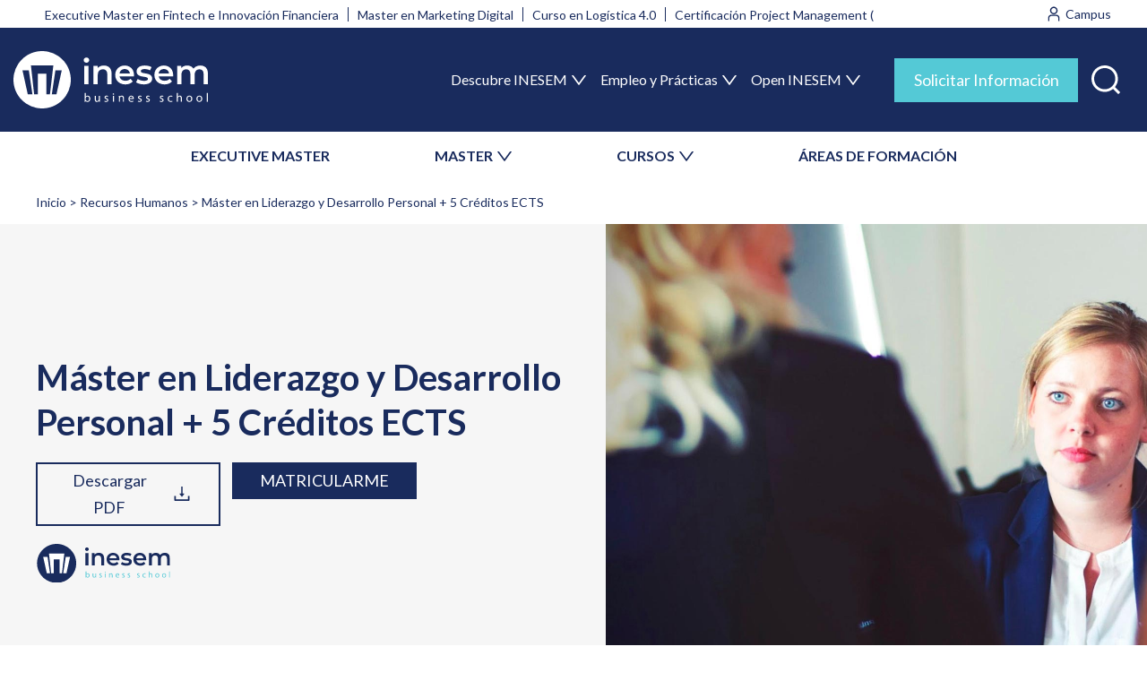

--- FILE ---
content_type: text/css
request_url: https://www.inesem.es/sites/default/files/css/css_36eZBCVS2MRTIpji0ldnNaYADSR78OJ4VsGA776l2_Q.css
body_size: -28
content:
.paragraph--unpublished{background-color:#fff4f4;}
.paragraph--type--c-banner{position:relative;}.paragraph--type--c-banner .background-color{width:100%;height:100%;z-index:0;position:absolute;top:0;left:0;}.paragraph--type--c-banner .block-wrapper{z-index:2;position:relative;}


--- FILE ---
content_type: text/css
request_url: https://www.inesem.es/sites/default/files/css/css_uCGIEi5nTX2K829MFAbuvs1WHf6BFt96u9AaVL_jWZ4.css
body_size: 15482
content:
@import url("https://fonts.googleapis.com/css2?family=Lato:ital,wght@0,300;0,400;0,700;0,900;1,300;1,400&display=swap");.progress::after{display:table;clear:both;content:"";}.progress--small .progress__track{height:calc(0.5rem - 2px);}.progress--small .progress__bar{width:calc(0.5rem - 2px);min-width:calc(0.5rem - 2px);height:calc(0.5rem - 2px);}.progress--small .progress__label{font-size:0.889rem;}.progress__track{height:calc(1rem - 2px);margin-top:0;border:1px #919297 solid;border-radius:1rem;background-color:#d3d4d9;}.progress__bar{width:calc(1rem - 2px);min-width:calc(1rem - 2px);height:calc(1rem - 2px);margin-top:-1px;margin-left:-1px;transition:width 0.5s ease-out;border:1px #003ecc solid;border-radius:1rem;background-color:#003ecc;}[dir="rtl"] .progress__bar{margin-right:-1px;margin-left:0;}@media screen and (-ms-high-contrast:active){.progress__bar{background-color:windowText;}}@media (forced-colors:active){.progress__bar{background-color:canvastext;}}.progress__label{margin-bottom:0.5rem;font-size:1rem;font-weight:bold;}.progress__description,.progress__percentage{overflow:hidden;margin-top:0.5rem;color:#55565b;font-size:0.79rem;}@media screen and (prefers-reduced-motion:reduce){.progress__bar{transition:none;}}
.modal.enroll-course .modal-wrapper .modal-box .modal-header .modal-title{font-family:"Lato",sans-serif;font-weight:700;margin:0 0 0.5em;}.modal.enroll-course .modal-wrapper .modal-box .modal-header .modal-title{font-size:1.25rem;line-height:1.5625rem;}@media (min-width:1230px){.modal.enroll-course .modal-wrapper .modal-box .modal-header .modal-title{font-size:1.5rem;line-height:1;}}.modal.enroll-course .modal-wrapper .modal-box .modal-header .modal-title{font-family:"Lato",sans-serif;font-weight:700;margin:0 0 0.5em;}.modal.enroll-course .modal-wrapper .modal-box .modal-header .modal-title{font-size:1.25rem;line-height:1.5625rem;}@media (min-width:1230px){.modal.enroll-course .modal-wrapper .modal-box .modal-header .modal-title{font-size:1.5rem;line-height:1;}}.grid-2{display:grid;grid-template-columns:repeat(2,1fr);gap:15px;}.grid-3{display:grid;grid-template-columns:repeat(3,1fr);gap:15px;}.grid-4{display:grid;grid-template-columns:repeat(4,1fr);gap:15px;}.grid-5{display:grid;grid-template-columns:repeat(5,1fr);gap:15px;}.list-unordered-black,.list-unordered-blue,.list-unordered-purple{list-style:none;padding:0;margin:0;}.list-unordered-black li,.list-unordered-blue li,.list-unordered-purple li{list-style-type:none;padding:0;margin:0;}.list-unordered-black li:before,.list-unordered-blue li:before,.list-unordered-purple li:before{content:none;}.btn-white,.btn-bordered-2,.btn-bordered,.btn-black,.btn-black-extra-big,.btn-black-big,.btn-blue-2,.btn-blue-2-big,.btn-blue-1,.btn-blue-1-big{display:inline-flex;align-items:center;justify-content:center;font-family:"Lato",sans-serif;text-align:center;text-decoration:none;border:none;outline:none;transition:all 0.4s;cursor:pointer;}.btn-white > img,.btn-bordered-2 > img,.btn-bordered > img,.btn-black > img,.btn-black-extra-big > img,.btn-black-big > img,.btn-blue-2 > img,.btn-blue-2-big > img,.btn-blue-1 > img,.btn-blue-1-big > img{margin-left:8px;}.active.btn-white,.active.btn-bordered-2,.active.btn-bordered,.active.btn-black,.active.btn-black-extra-big,.active.btn-black-big,.active.btn-blue-2,.active.btn-blue-2-big,.active.btn-blue-1,.active.btn-blue-1-big,.btn-white:focus,.btn-bordered-2:focus,.btn-bordered:focus,.btn-black:focus,.btn-black-extra-big:focus,.btn-black-big:focus,.btn-blue-2:focus,.btn-blue-2-big:focus,.btn-blue-1:focus,.btn-blue-1-big:focus,.btn-white:active,.btn-bordered-2:active,.btn-bordered:active,.btn-black:active,.btn-black-extra-big:active,.btn-black-big:active,.btn-blue-2:active,.btn-blue-2-big:active,.btn-blue-1:active,.btn-blue-1-big:active,.btn-white:hover,.btn-bordered-2:hover,.btn-bordered:hover,.btn-black:hover,.btn-black-extra-big:hover,.btn-black-big:hover,.btn-blue-2:hover,.btn-blue-2-big:hover,.btn-blue-1:hover,.btn-blue-1-big:hover{text-decoration:none;}.btn-blue-1,.btn-blue-1-big{color:white;font-size:1.125rem;line-height:1.875rem;font-weight:500;background:#192B5D;border:1.5px solid #192B5D;padding:4px 20px;}.active.btn-blue-1,.active.btn-blue-1-big,.btn-blue-1:focus,.btn-blue-1-big:focus,.btn-blue-1:active,.btn-blue-1-big:active,.btn-blue-1:hover,.btn-blue-1-big:hover{color:#192B5D;background:white;}.btn-blue-1-big{padding:8px 20px;}.btn-blue-2,.btn-blue-2-big{color:white;font-size:1.125rem;line-height:1.875rem;font-weight:500;background:#54C9D6;border:1.5px solid #54C9D6;padding:4px 20px;}.active.btn-blue-2,.active.btn-blue-2-big,.btn-blue-2:focus,.btn-blue-2-big:focus,.btn-blue-2:active,.btn-blue-2-big:active,.btn-blue-2:hover,.btn-blue-2-big:hover{color:#54C9D6;background:#FFF;}.btn-blue-2-big{padding:8px 20px;}.btn-black,.btn-black-extra-big,.btn-black-big{color:white;font-size:1.25rem;line-height:1.5625rem;font-weight:700;background:#54595F;border:1.5px solid #54595F;padding:8px 20px;}.active.btn-black,.active.btn-black-extra-big,.active.btn-black-big,.btn-black:focus,.btn-black-extra-big:focus,.btn-black-big:focus,.btn-black:active,.btn-black-extra-big:active,.btn-black-big:active,.btn-black:hover,.btn-black-extra-big:hover,.btn-black-big:hover{color:#54595F;background:white;}.btn-black-big{padding:8px 20px;}.btn-black-extra-big{font-size:1.25rem;padding:10px 45px;}.btn-bordered{color:#192B5D;font-size:1.125rem;line-height:1.875rem;font-weight:500;background:transparent;border:1.5px solid #192B5D;padding:4px 20px;}.active.btn-bordered,.btn-bordered:focus,.btn-bordered:active,.btn-bordered:hover{color:#54C9D6;border-color:#54C9D6;}.btn-bordered-2{color:#54C9D6;font-size:1.125rem;line-height:1.875rem;font-weight:500;background:transparent;border:1.5px solid #54C9D6;padding:4px 20px;}.active.btn-bordered-2,.btn-bordered-2:focus,.btn-bordered-2:active,.btn-bordered-2:hover{color:#192B5D;border-color:#192B5D;}.btn-white{color:#192B5D;font-size:1.125rem;line-height:1.875rem;font-weight:500;background:#FFF;border:1.5px solid #192B5D;padding:4px 20px;}.active.btn-white,.btn-white:focus,.btn-white:active,.btn-white:hover{color:#54C9D6;border-color:#54C9D6;}.active.btn-white svg path,.btn-white:focus svg path,.btn-white:active svg path,.btn-white:hover svg path{fill:#54C9D6;}.btn-white svg,.btn-white img{margin-left:5px;}.btn-white svg path{transition:fill 0.4s;}.list-unordered-black li,.list-unordered-blue li,.list-unordered-purple li{position:relative;}.list-unordered-black li:before,.list-unordered-blue li:before,.list-unordered-purple li:before{content:"";display:inline-block;width:8px;height:8px;border-radius:100%;margin-right:7px;position:relative;top:-1px;}.list-unordered-purple li:before{background:#192B5D;}.list-unordered-blue li:before{background:#192B5D;}.list-unordered-black li:before{background:#54595F;}.modal.enroll-course .modal-wrapper .modal-box .modal-header .modal-title{font-family:"Lato",sans-serif;font-weight:700;margin:0 0 0.5em;}.modal.enroll-course .modal-wrapper .modal-box .modal-header .modal-title{font-size:1.25rem;line-height:1.5625rem;}@media (min-width:1230px){.modal.enroll-course .modal-wrapper .modal-box .modal-header .modal-title{font-size:1.5rem;line-height:1;}}.breadcrumb{background-color:transparent;color:#FFF;font-size:12px;}@media (min-width:1230px){.breadcrumb{font-size:14px;}}.breadcrumb ol,.breadcrumb ul{list-style:none;padding:0;}.breadcrumb li{display:inline-block;}.breadcrumb li:before{content:">";}.breadcrumb li:first-child:before{content:none;}.breadcrumb a{color:#FFF;transition:color 0.4s;}.breadcrumb a:hover,.breadcrumb a:focus{text-decoration:none;color:#54C9D6;}.breadcrumb-blue{background-color:transparent;color:#192B5D;font-size:12px;}@media (min-width:1230px){.breadcrumb-blue{font-size:14px;}}.breadcrumb-blue ol,.breadcrumb-blue ul{list-style:none;padding:0;}.breadcrumb-blue li{display:inline-block;}.breadcrumb-blue li:before{content:">";}.breadcrumb-blue li:first-child:before{content:none;}.breadcrumb-blue a{color:#192B5D;transition:color 0.4s;}.breadcrumb-blue a:hover,.breadcrumb-blue a:focus{text-decoration:none;color:#54C9D6;}.alert-success{margin-bottom:20px;padding:15px;background:#edfbf6;color:#32d296;font-size:1rem;}@media (min-width:1230px){.alert-success{font-size:1rem;}}.alert-error{margin-bottom:20px;padding:15px;background:#fef4f6;color:#f0506e;font-size:1rem;}@media (min-width:1230px){.alert-error{font-size:1rem;}}.modal{width:100vw;height:100vh;background-color:rgba(0,0,0,0.3);pointer-events:none;opacity:0;z-index:-1;position:fixed;top:0;left:0;}.modal.opened{display:flex;align-items:center;justify-content:center;pointer-events:all;opacity:1;z-index:1999999999;}@media (min-width:1230px){.modal.enroll-course{padding:135px 0;}}.modal.enroll-course .modal-wrapper{display:flex;align-items:center;justify-content:center;max-width:1066px;max-height:100vh;width:100%;height:100%;background:#F6F6F6;margin-left:auto;margin-right:auto;position:relative;}@media (min-width:1230px){.modal.enroll-course .modal-wrapper{border-radius:20px;}}.modal.enroll-course .modal-wrapper .close-modal{width:33px;height:33px;background:#54595F;border:none;border-radius:50%;transition:opacity 0.4s;padding:8px;cursor:pointer;position:absolute;top:15px;right:15px;}@media (min-width:1230px){.modal.enroll-course .modal-wrapper .close-modal{width:27px;height:27px;background:transparent;padding:0;top:-60px;right:30px;}}.modal.enroll-course .modal-wrapper .close-modal:hover,.modal.enroll-course .modal-wrapper .close-modal:focus{opacity:0.7;}.modal.enroll-course .modal-wrapper .close-modal svg{width:100%;height:auto;}.modal.enroll-course .modal-wrapper .close-modal span{display:none;}.modal.enroll-course .modal-wrapper .modal-box{max-width:100%;height:100%;background-color:transparent;overflow:hidden;padding:60px 0;}@media (min-width:1230px){.modal.enroll-course .modal-wrapper .modal-box{padding:45px 34px 70px;}}.modal.enroll-course .modal-wrapper .modal-box .modal-header{padding:0 16px 0 13px;margin-bottom:20px;}@media (min-width:1230px){.modal.enroll-course .modal-wrapper .modal-box .modal-header{padding:0;}}.modal.enroll-course .modal-wrapper .modal-box .modal-header .modal-title{display:block;font-weight:600;color:#192B5D;text-align:center;}.modal.enroll-course .modal-wrapper .modal-box .modal-content{max-height:82vh;overflow:auto;padding:0 10px;}@media (min-width:1230px){.modal.enroll-course .modal-wrapper .modal-box .modal-content{max-height:55vh;padding:0;}}.modal.enroll-course .modal-wrapper .modal-box .modal-content form{overflow:hidden;}.modal.enroll-course .modal-wrapper .modal-box .modal-content form .form-item{max-width:100%;margin-top:0;margin-bottom:20px;}.modal.pdf-curso .modal-wrapper{position:relative;background-color:#FFF;max-width:100%;width:600px;padding:20px 30px;}.modal.pdf-curso .modal-wrapper .close-modal{position:absolute;top:20px;right:20px;background:transparent;border:none;cursor:pointer;}.modal.pdf-curso .modal-wrapper .close-modal span{display:none;}.modal.pdf-curso .modal-wrapper .modal-box{margin-top:20px;}.modal.pdf-curso .modal-wrapper .modal-box .modal-title{color:#192B5D;font-size:1.25rem;font-weight:700;text-align:center;margin-bottom:15px;}@media (min-width:1230px){.modal.pdf-curso .modal-wrapper .modal-box .modal-title{font-size:1.25rem;}}.modal.pdf-curso .modal-wrapper .modal-box form .form-item{margin:15px 0;}.modal.pdf-curso .modal-wrapper .modal-box form .form-item.form-item--email input,.modal.pdf-curso .modal-wrapper .modal-box form .form-item.form-item--nombre input{width:100%;background-color:#F6F6F6;}.modal.pdf-curso .modal-wrapper .modal-box form .form-item.form-item--lopd label{font-size:0.875rem;}@media (min-width:1230px){.modal.pdf-curso .modal-wrapper .modal-box form .form-item.form-item--lopd label{font-size:0.875rem;}}.modal.pdf-curso .modal-wrapper .modal-box form .form-submit{display:block;width:167px;margin:20px auto 0 auto;}.modal.pdf-curso .modal-wrapper .modal-box form .result_message{margin-top:10px;}.modal.pdf-curso .modal-wrapper .modal-box form .result_message .my_top_message{padding:10px 5px;background-color:#fef4f6;color:#f0506e;}.modal.modal-info .modal-wrapper{position:relative;background-color:#FFF;max-width:100%;width:600px;padding:20px 30px;}.modal.modal-info .modal-wrapper .close-modal{position:absolute;top:20px;right:20px;background:transparent;border:none;cursor:pointer;}.modal.modal-info .modal-wrapper .close-modal span{display:none;}.modal.modal-info .modal-wrapper .modal-box{margin-top:20px;}.modal.modal-info .modal-wrapper .modal-box .modal-title{color:#192B5D;font-size:1.25rem;font-weight:700;text-align:center;margin-bottom:15px;}@media (min-width:1230px){.modal.modal-info .modal-wrapper .modal-box .modal-title{font-size:1.25rem;}}.modal.modal-info .modal-wrapper .modal-box form .d-none{display:none;}.modal.modal-info .modal-wrapper .modal-box form .form-item--telefono{width:49%;float:left;margin:0 0 10px 0;}.modal.modal-info .modal-wrapper .modal-box form .form-item--pais{width:49%;float:right;margin:0 0 10px 0;}.modal.modal-info .modal-wrapper .modal-box form .form-type--email{clear:both;}.modal.modal-info .modal-wrapper .modal-box form .form-textarea-wrapper{width:100%;}.modal.modal-info .modal-wrapper .modal-box form .form-textarea-wrapper textarea{width:100%;}.modal.modal-info .modal-wrapper .modal-box form .aviso-rgdp{font-size:0.75rem;color:#192B5D;}@media (min-width:1230px){.modal.modal-info .modal-wrapper .modal-box form .aviso-rgdp{font-size:0.75rem;}}.modal.modal-info .modal-wrapper .modal-box form .aviso-rgdp .toggler{color:#54C9D6;cursor:pointer;}.modal.modal-info .modal-wrapper .modal-box form .form-item--aviso-legal label{font-size:0.75rem;color:#192B5D;}@media (min-width:1230px){.modal.modal-info .modal-wrapper .modal-box form .form-item--aviso-legal label{font-size:0.75rem;}}.modal.modal-info .modal-wrapper .modal-box form .form-submit{width:100%;}.modal.modal-info .modal-wrapper .modal-box form .contenedor-loading{text-align:center;}.modal.modal-info .modal-wrapper .modal-box form .contenedor-loading .loading{display:none;}.modal.modal-info .modal-wrapper .modal-box form .estado-formulario .mensaje{margin-top:15px;display:none;padding:10px 5px;font-size:1rem;}@media (min-width:1230px){.modal.modal-info .modal-wrapper .modal-box form .estado-formulario .mensaje{font-size:1rem;}}.modal.modal-info .modal-wrapper .modal-box form .estado-formulario .mensaje.success{background-color:#edfbf6;color:#32d296;}.modal.modal-info .modal-wrapper .modal-box form .estado-formulario .mensaje.error{background-color:#fef4f6;color:#f0506e;}
.text-align-left{text-align:left;}.text-align-right{text-align:right;}.text-align-center{text-align:center;}.text-align-justify{text-align:justify;}.align-left{float:left;}.align-right{float:right;}.align-center{display:block;margin-right:auto;margin-left:auto;}.fieldgroup{padding:0;border-width:0;}.container-inline div,.container-inline label{display:inline-block;}.container-inline .details-wrapper{display:block;}.container-inline .hidden{display:none;}.hidden{display:none;}.visually-hidden{position:absolute !important;overflow:hidden;clip:rect(1px,1px,1px,1px);width:1px;height:1px;word-wrap:normal;}.visually-hidden.focusable:active,.visually-hidden.focusable:focus{position:static !important;overflow:visible;clip:auto;width:auto;height:auto;}.invisible{visibility:hidden;}.js .js-hide{display:none;}.js-show{display:none;}.js .js-show{display:block;}.nowrap{white-space:nowrap;}.position-container{position:relative;}

h2.h1,h3.h1,h4.h1,h5.h1,h6.h1,h1,.h1,h1.h2,h3.h2,h4.h2,h5.h2,h6.h2,h2,.h2,.block-title,p.block-title,.view-empty,h3,.h3{font-family:"Lato",sans-serif;font-weight:700;margin:0 0 0.5em;}h2.h1,h3.h1,h4.h1,h5.h1,h6.h1,h1,.h1{font-size:2.25rem;line-height:2.8125rem;}@media (min-width:1230px){h2.h1,h3.h1,h4.h1,h5.h1,h6.h1,h1,.h1{font-size:2.5rem;line-height:3.125rem;}}h1.h2,h3.h2,h4.h2,h5.h2,h6.h2,h2,.h2,.block-title,p.block-title{font-size:1.625rem;line-height:2.1875rem;}@media (min-width:1230px){h1.h2,h3.h2,h4.h2,h5.h2,h6.h2,h2,.h2,.block-title,p.block-title{font-size:1.875rem;line-height:2.5rem;}}.view-empty,h3,.h3{font-size:1.25rem;line-height:1.5625rem;}@media (min-width:1230px){.view-empty,h3,.h3{font-size:1.5rem;line-height:1;}}h4,.h4,h5,.h5,h6 .h6{font-size:1.125rem;line-height:1;}@media (min-width:1230px){h4,.h4,h5,.h5,h6 .h6{font-size:1.25rem;}}.text-blue{color:#192B5D;}.text-second-blue{color:#54C9D6;}.text-white{color:#FFF;}.text-grey{color:#141313;}.text-center{text-align:center;}.text-right{text-align:right;}.text-left{text-align:left;}h2.h1,h3.h1,h4.h1,h5.h1,h6.h1,h1,.h1,h1.h2,h3.h2,h4.h2,h5.h2,h6.h2,h2,.h2,.block-title,p.block-title,.view-empty,h3,.h3{font-family:"Lato",sans-serif;font-weight:700;margin:0 0 0.5em;}h2.h1,h3.h1,h4.h1,h5.h1,h6.h1,h1,.h1{font-size:2.25rem;line-height:2.8125rem;}@media (min-width:1230px){h2.h1,h3.h1,h4.h1,h5.h1,h6.h1,h1,.h1{font-size:2.5rem;line-height:3.125rem;}}h1.h2,h3.h2,h4.h2,h5.h2,h6.h2,h2,.h2,.block-title,p.block-title{font-size:1.625rem;line-height:2.1875rem;}@media (min-width:1230px){h1.h2,h3.h2,h4.h2,h5.h2,h6.h2,h2,.h2,.block-title,p.block-title{font-size:1.875rem;line-height:2.5rem;}}.view-empty,h3,.h3{font-size:1.25rem;line-height:1.5625rem;}@media (min-width:1230px){.view-empty,h3,.h3{font-size:1.5rem;line-height:1;}}h4,.h4,h5,.h5,h6 .h6{font-size:1.125rem;line-height:1;}@media (min-width:1230px){h4,.h4,h5,.h5,h6 .h6{font-size:1.25rem;}}.text-blue{color:#192B5D;}.text-second-blue{color:#54C9D6;}.text-white{color:#FFF;}.text-grey{color:#141313;}.text-center{text-align:center;}.text-right{text-align:right;}.text-left{text-align:left;}h2.h1,h3.h1,h4.h1,h5.h1,h6.h1,h1,.h1,h1.h2,h3.h2,h4.h2,h5.h2,h6.h2,h2,.h2,.block-title,p.block-title,.view-empty,h3,.h3{font-family:"Lato",sans-serif;font-weight:700;margin:0 0 0.5em;}h2.h1,h3.h1,h4.h1,h5.h1,h6.h1,h1,.h1{font-size:2.25rem;line-height:2.8125rem;}@media (min-width:1230px){h2.h1,h3.h1,h4.h1,h5.h1,h6.h1,h1,.h1{font-size:2.5rem;line-height:3.125rem;}}h1.h2,h3.h2,h4.h2,h5.h2,h6.h2,h2,.h2,.block-title,p.block-title{font-size:1.625rem;line-height:2.1875rem;}@media (min-width:1230px){h1.h2,h3.h2,h4.h2,h5.h2,h6.h2,h2,.h2,.block-title,p.block-title{font-size:1.875rem;line-height:2.5rem;}}.view-empty,h3,.h3{font-size:1.25rem;line-height:1.5625rem;}@media (min-width:1230px){.view-empty,h3,.h3{font-size:1.5rem;line-height:1;}}h4,.h4,h5,.h5,h6 .h6{font-size:1.125rem;line-height:1;}@media (min-width:1230px){h4,.h4,h5,.h5,h6 .h6{font-size:1.25rem;}}.text-blue{color:#192B5D;}.text-second-blue{color:#54C9D6;}.text-white{color:#FFF;}.text-grey{color:#141313;}.text-center{text-align:center;}.text-right{text-align:right;}.text-left{text-align:left;}.grid-2{display:grid;grid-template-columns:repeat(2,1fr);gap:15px;}.grid-3{display:grid;grid-template-columns:repeat(3,1fr);gap:15px;}.grid-4{display:grid;grid-template-columns:repeat(4,1fr);gap:15px;}.grid-5{display:grid;grid-template-columns:repeat(5,1fr);gap:15px;}.no-scroll{position:fixed;overflow:hidden;width:100%;}.list-unordered-black,.list-unordered-blue,.list-unordered-purple{list-style:none;padding:0;margin:0;}.list-unordered-black li,.list-unordered-blue li,.list-unordered-purple li{list-style-type:none;padding:0;margin:0;}.list-unordered-black li:before,.list-unordered-blue li:before,.list-unordered-purple li:before{content:none;}.btn-white,.btn-bordered-2,.btn-bordered,.btn-black,.btn-black-extra-big,.btn-black-big,.btn-blue-2,.btn-blue-2-big,.ui-dialog.ui-widget.ui-widget-content .ui-dialog-buttonpane button,.btn-blue-1,.btn-blue-1-big{display:inline-flex;align-items:center;justify-content:center;font-family:"Lato",sans-serif;text-align:center;text-decoration:none;border:none;outline:none;transition:all 0.4s;cursor:pointer;}.btn-white > img,.btn-bordered-2 > img,.btn-bordered > img,.btn-black > img,.btn-black-extra-big > img,.btn-black-big > img,.btn-blue-2 > img,.btn-blue-2-big > img,.ui-dialog.ui-widget.ui-widget-content .ui-dialog-buttonpane button > img,.btn-blue-1 > img,.btn-blue-1-big > img{margin-left:8px;}.active.btn-white,.active.btn-bordered-2,.active.btn-bordered,.active.btn-black,.active.btn-black-extra-big,.active.btn-black-big,.active.btn-blue-2,.active.btn-blue-2-big,.ui-dialog.ui-widget.ui-widget-content .ui-dialog-buttonpane button.active,.active.btn-blue-1,.active.btn-blue-1-big,.btn-white:focus,.btn-bordered-2:focus,.btn-bordered:focus,.btn-black:focus,.btn-black-extra-big:focus,.btn-black-big:focus,.btn-blue-2:focus,.btn-blue-2-big:focus,.ui-dialog.ui-widget.ui-widget-content .ui-dialog-buttonpane button:focus,.btn-blue-1:focus,.btn-blue-1-big:focus,.btn-white:active,.btn-bordered-2:active,.btn-bordered:active,.btn-black:active,.btn-black-extra-big:active,.btn-black-big:active,.btn-blue-2:active,.btn-blue-2-big:active,.ui-dialog.ui-widget.ui-widget-content .ui-dialog-buttonpane button:active,.btn-blue-1:active,.btn-blue-1-big:active,.btn-white:hover,.btn-bordered-2:hover,.btn-bordered:hover,.btn-black:hover,.btn-black-extra-big:hover,.btn-black-big:hover,.btn-blue-2:hover,.btn-blue-2-big:hover,.ui-dialog.ui-widget.ui-widget-content .ui-dialog-buttonpane button:hover,.btn-blue-1:hover,.btn-blue-1-big:hover{text-decoration:none;}.ui-dialog.ui-widget.ui-widget-content .ui-dialog-buttonpane button,.btn-blue-1,.btn-blue-1-big{color:white;font-size:1.125rem;line-height:1.875rem;font-weight:500;background:#192B5D;border:1.5px solid #192B5D;padding:4px 20px;}.ui-dialog.ui-widget.ui-widget-content .ui-dialog-buttonpane button.active,.active.btn-blue-1,.active.btn-blue-1-big,.ui-dialog.ui-widget.ui-widget-content .ui-dialog-buttonpane button:focus,.btn-blue-1:focus,.btn-blue-1-big:focus,.ui-dialog.ui-widget.ui-widget-content .ui-dialog-buttonpane button:active,.btn-blue-1:active,.btn-blue-1-big:active,.ui-dialog.ui-widget.ui-widget-content .ui-dialog-buttonpane button:hover,.btn-blue-1:hover,.btn-blue-1-big:hover{color:#192B5D;background:white;}.btn-blue-1-big{padding:8px 20px;}.btn-blue-2,.btn-blue-2-big{color:white;font-size:1.125rem;line-height:1.875rem;font-weight:500;background:#54C9D6;border:1.5px solid #54C9D6;padding:4px 20px;}.active.btn-blue-2,.active.btn-blue-2-big,.btn-blue-2:focus,.btn-blue-2-big:focus,.btn-blue-2:active,.btn-blue-2-big:active,.btn-blue-2:hover,.btn-blue-2-big:hover{color:#54C9D6;background:#FFF;}.btn-blue-2-big{padding:8px 20px;}.btn-black,.btn-black-extra-big,.btn-black-big{color:white;font-size:1.25rem;line-height:1.5625rem;font-weight:700;background:#54595F;border:1.5px solid #54595F;padding:8px 20px;}.active.btn-black,.active.btn-black-extra-big,.active.btn-black-big,.btn-black:focus,.btn-black-extra-big:focus,.btn-black-big:focus,.btn-black:active,.btn-black-extra-big:active,.btn-black-big:active,.btn-black:hover,.btn-black-extra-big:hover,.btn-black-big:hover{color:#54595F;background:white;}.btn-black-big{padding:8px 20px;}.btn-black-extra-big{font-size:1.25rem;padding:10px 45px;}.btn-bordered{color:#192B5D;font-size:1.125rem;line-height:1.875rem;font-weight:500;background:transparent;border:1.5px solid #192B5D;padding:4px 20px;}.active.btn-bordered,.btn-bordered:focus,.btn-bordered:active,.btn-bordered:hover{color:#54C9D6;border-color:#54C9D6;}.btn-bordered-2{color:#54C9D6;font-size:1.125rem;line-height:1.875rem;font-weight:500;background:transparent;border:1.5px solid #54C9D6;padding:4px 20px;}.active.btn-bordered-2,.btn-bordered-2:focus,.btn-bordered-2:active,.btn-bordered-2:hover{color:#192B5D;border-color:#192B5D;}.btn-white{color:#192B5D;font-size:1.125rem;line-height:1.875rem;font-weight:500;background:#FFF;border:1.5px solid #192B5D;padding:4px 20px;}.active.btn-white,.btn-white:focus,.btn-white:active,.btn-white:hover{color:#54C9D6;border-color:#54C9D6;}.active.btn-white svg path,.btn-white:focus svg path,.btn-white:active svg path,.btn-white:hover svg path{fill:#54C9D6;}.btn-white svg,.btn-white img{margin-left:5px;}.btn-white svg path{transition:fill 0.4s;}.list-unordered-black li,.list-unordered-blue li,.list-unordered-purple li{position:relative;}.list-unordered-black li:before,.list-unordered-blue li:before,.list-unordered-purple li:before{content:"";display:inline-block;width:8px;height:8px;border-radius:100%;margin-right:7px;position:relative;top:-1px;}.list-unordered-purple li:before{background:#192B5D;}.list-unordered-blue li:before{background:#192B5D;}.list-unordered-black li:before{background:#54595F;}h2.h1,h3.h1,h4.h1,h5.h1,h6.h1,h1,.h1,h1.h2,h3.h2,h4.h2,h5.h2,h6.h2,h2,.h2,.block-title,p.block-title,.view-empty,h3,.h3{font-family:"Lato",sans-serif;font-weight:700;margin:0 0 0.5em;}h2.h1,h3.h1,h4.h1,h5.h1,h6.h1,h1,.h1{font-size:2.25rem;line-height:2.8125rem;}@media (min-width:1230px){h2.h1,h3.h1,h4.h1,h5.h1,h6.h1,h1,.h1{font-size:2.5rem;line-height:3.125rem;}}h1.h2,h3.h2,h4.h2,h5.h2,h6.h2,h2,.h2,.block-title,p.block-title{font-size:1.625rem;line-height:2.1875rem;}@media (min-width:1230px){h1.h2,h3.h2,h4.h2,h5.h2,h6.h2,h2,.h2,.block-title,p.block-title{font-size:1.875rem;line-height:2.5rem;}}.view-empty,h3,.h3{font-size:1.25rem;line-height:1.5625rem;}@media (min-width:1230px){.view-empty,h3,.h3{font-size:1.5rem;line-height:1;}}h4,.h4,h5,.h5,h6 .h6{font-size:1.125rem;line-height:1;}@media (min-width:1230px){h4,.h4,h5,.h5,h6 .h6{font-size:1.25rem;}}.text-blue{color:#192B5D;}.text-second-blue{color:#54C9D6;}.text-white{color:#FFF;}.text-grey{color:#141313;}.text-center{text-align:center;}.text-right{text-align:right;}.text-left{text-align:left;}.breadcrumb{background-color:transparent;color:#FFF;font-size:12px;}@media (min-width:1230px){.breadcrumb{font-size:14px;}}.breadcrumb ol,.breadcrumb ul{list-style:none;padding:0;}.breadcrumb li{display:inline-block;}.breadcrumb li:before{content:">";}.breadcrumb li:first-child:before{content:none;}.breadcrumb a{color:#FFF;transition:color 0.4s;}.breadcrumb a:hover,.breadcrumb a:focus{text-decoration:none;color:#54C9D6;}.breadcrumb-blue{background-color:transparent;color:#192B5D;font-size:12px;}@media (min-width:1230px){.breadcrumb-blue{font-size:14px;}}.breadcrumb-blue ol,.breadcrumb-blue ul{list-style:none;padding:0;}.breadcrumb-blue li{display:inline-block;}.breadcrumb-blue li:before{content:">";}.breadcrumb-blue li:first-child:before{content:none;}.breadcrumb-blue a{color:#192B5D;transition:color 0.4s;}.breadcrumb-blue a:hover,.breadcrumb-blue a:focus{text-decoration:none;color:#54C9D6;}.alert-success{margin-bottom:20px;padding:15px;background:#edfbf6;color:#32d296;font-size:1rem;}@media (min-width:1230px){.alert-success{font-size:1rem;}}.alert-error{margin-bottom:20px;padding:15px;background:#fef4f6;color:#f0506e;font-size:1rem;}@media (min-width:1230px){.alert-error{font-size:1rem;}}html body{color:#141313;font-family:"Lato",sans-serif;font-size:1rem;font-weight:400;line-height:1.5;margin:0;}html body.fixed{overflow:hidden;}html body > .cta-request-information{width:100%;background:#F6F6F6;z-index:98;padding:8px 15px;position:fixed;bottom:0;left:0;}html body > .cta-request-information a{display:block;}html body::selection,html body::-moz-selection{color:white;background:linear-gradient(270deg,#192B5D 52.66%,#192B5D 70.97%);}html body *{box-sizing:border-box;}a{color:#54C9D6;text-decoration:none;transition:all 0.4s;cursor:pointer;outline:none;}a:focus,a:hover{text-decoration:underline;}.cke.cke_chrome:hover,.cke:hover .cke_contents,.cke:hover .cke_top,.cke:hover .cke_bottom{border-color:transparent;}.form-element:hover:focus,.form-element:hover,.cke.cke_chrome.cke_focus,.page-wrapper *:focus,.ui-dialog *:focus{outline:none;box-shadow:none;}.title-underline{padding-bottom:20px !important;margin-bottom:30px !important;border-bottom:3px solid #192B5D;}h1,h2,h3,h4,h5,h6{font-family:"Lato",sans-serif;}.text-bold{font-weight:700;}sup,sub{display:inline-block;font-size:0.85rem;}sup{position:relative;top:0;}sub{position:relative;bottom:0;}strong{font-weight:bold;}#l10n-client{z-index:99999;}svg{max-width:100%;}img{max-width:100%;height:auto;vertical-align:top;}img.align-left{display:block;background:white;float:none;margin-left:auto;margin-right:auto;margin-bottom:30px;}@media (min-width:1230px){img.align-left{max-width:50%;display:inline;float:left;padding-right:20px;margin-bottom:20px;}}@media (min-width:1366px){img.align-left{max-width:unset;}}img.align-center{background:white;}@media (min-width:1230px){img.align-center{padding-left:20px;padding-right:20px;}}img.align-right{display:block;background:white;float:none;margin-left:auto;margin-right:auto;margin-bottom:30px;}@media (min-width:1230px){img.align-right{max-width:50%;display:inline;float:right;padding-left:20px;margin-bottom:20px;}}@media (min-width:1366px){img.align-right{max-width:unset;}}table{max-width:100%;width:100%;border-collapse:collapse;text-align:left;}table th,table td{padding:10px 20px;}table.bordered th,table.bordered td{border:1px solid #D3D6DE;}table thead.thead-grey th{background-color:#F6F6F6;color:#54C9D6;}.table-responsive{overflow-x:auto;}p{word-break:break-word;margin:0 0 2rem;}p:last-of-type{margin-bottom:0;}.view-empty{text-align:center;padding:25px 0;}@media (min-width:1230px){.only-mobile{display:none;}}.only-desk{display:none;}@media (min-width:1230px){.only-desk{display:inherit;}}.visibility-hidden{visibility:hidden;height:0;}h1.visibility-hidden{margin:0;}.tabs__link:focus{border:none;border-radius:0;margin:0;}#toolbar-administration{z-index:20000;}.skip-link{z-index:50;left:50%;padding:1px 0.625rem 2px;transform:translateX(-50%);color:#fff;border-radius:0 0 0.625rem 0.625rem;background:#55565b;font-size:0.94em;}blockquote{quotes:"“" "”" "‘" "’";font-family:math;background:#F6F6F6;border-left:10px solid #192B5D;padding:25px 10px;margin:0;}blockquote:before{color:#192B5D;content:open-quote;font-size:6.875rem;line-height:0;vertical-align:-0.4em;margin-right:0.05em;}blockquote p{display:inline;color:#192B5D;font-size:1.25rem;}.grecaptcha-badge,.rc-anchor{display:none;}.column-right table td:not(:first-child){width:100%;}.text-formatted ol li{margin-bottom:24px;}.text-formatted ol li::marker{color:#54C9D6;font-weight:700;}.ui-dialog.ui-widget.ui-widget-content .ui-dialog-buttonpane button,.btn-blue-1,.btn-blue-1-big,.btn-blue-2,.btn-blue-2-big,.btn-black,.btn-black-big,.btn-black-extra-big,.btn-bordered,.btn-bordered-2,.btn-white{display:inline-flex;align-items:center;justify-content:center;font-family:"Lato",sans-serif;text-align:center;text-decoration:none;border:none;outline:none;transition:all 0.4s;cursor:pointer;}.ui-dialog.ui-widget.ui-widget-content .ui-dialog-buttonpane button > img,.btn-blue-1 > img,.btn-blue-1-big > img,.btn-blue-2 > img,.btn-blue-2-big > img,.btn-black > img,.btn-black-big > img,.btn-black-extra-big > img,.btn-bordered > img,.btn-bordered-2 > img,.btn-white > img{margin-left:8px;}.ui-dialog.ui-widget.ui-widget-content .ui-dialog-buttonpane button.active,.active.btn-blue-1,.active.btn-blue-1-big,.active.btn-blue-2,.active.btn-blue-2-big,.active.btn-black,.active.btn-black-big,.active.btn-black-extra-big,.active.btn-bordered,.active.btn-bordered-2,.active.btn-white,.ui-dialog.ui-widget.ui-widget-content .ui-dialog-buttonpane button:focus,.btn-blue-1:focus,.btn-blue-1-big:focus,.btn-blue-2:focus,.btn-blue-2-big:focus,.btn-black:focus,.btn-black-big:focus,.btn-black-extra-big:focus,.btn-bordered:focus,.btn-bordered-2:focus,.btn-white:focus,.ui-dialog.ui-widget.ui-widget-content .ui-dialog-buttonpane button:active,.btn-blue-1:active,.btn-blue-1-big:active,.btn-blue-2:active,.btn-blue-2-big:active,.btn-black:active,.btn-black-big:active,.btn-black-extra-big:active,.btn-bordered:active,.btn-bordered-2:active,.btn-white:active,.ui-dialog.ui-widget.ui-widget-content .ui-dialog-buttonpane button:hover,.btn-blue-1:hover,.btn-blue-1-big:hover,.btn-blue-2:hover,.btn-blue-2-big:hover,.btn-black:hover,.btn-black-big:hover,.btn-black-extra-big:hover,.btn-bordered:hover,.btn-bordered-2:hover,.btn-white:hover{text-decoration:none;}.ui-dialog.ui-widget.ui-widget-content .ui-dialog-buttonpane button,.btn-blue-1,.btn-blue-1-big{color:white;font-size:1.125rem;line-height:1.875rem;font-weight:500;background:#192B5D;border:1.5px solid #192B5D;padding:4px 20px;}.ui-dialog.ui-widget.ui-widget-content .ui-dialog-buttonpane button.active,.active.btn-blue-1,.active.btn-blue-1-big,.ui-dialog.ui-widget.ui-widget-content .ui-dialog-buttonpane button:focus,.btn-blue-1:focus,.btn-blue-1-big:focus,.ui-dialog.ui-widget.ui-widget-content .ui-dialog-buttonpane button:active,.btn-blue-1:active,.btn-blue-1-big:active,.ui-dialog.ui-widget.ui-widget-content .ui-dialog-buttonpane button:hover,.btn-blue-1:hover,.btn-blue-1-big:hover{color:#192B5D;background:white;}.btn-blue-1-big{padding:8px 20px;}.btn-blue-2,.btn-blue-2-big{color:white;font-size:1.125rem;line-height:1.875rem;font-weight:500;background:#54C9D6;border:1.5px solid #54C9D6;padding:4px 20px;}.active.btn-blue-2,.active.btn-blue-2-big,.btn-blue-2:focus,.btn-blue-2-big:focus,.btn-blue-2:active,.btn-blue-2-big:active,.btn-blue-2:hover,.btn-blue-2-big:hover{color:#54C9D6;background:#FFF;}.btn-blue-2-big{padding:8px 20px;}.btn-black,.btn-black-big,.btn-black-extra-big{color:white;font-size:1.25rem;line-height:1.5625rem;font-weight:700;background:#54595F;border:1.5px solid #54595F;padding:8px 20px;}.active.btn-black,.active.btn-black-big,.active.btn-black-extra-big,.btn-black:focus,.btn-black-big:focus,.btn-black-extra-big:focus,.btn-black:active,.btn-black-big:active,.btn-black-extra-big:active,.btn-black:hover,.btn-black-big:hover,.btn-black-extra-big:hover{color:#54595F;background:white;}.btn-black-big{padding:8px 20px;}.btn-black-extra-big{font-size:1.25rem;padding:10px 45px;}.btn-bordered{color:#192B5D;font-size:1.125rem;line-height:1.875rem;font-weight:500;background:transparent;border:1.5px solid #192B5D;padding:4px 20px;}.active.btn-bordered,.btn-bordered:focus,.btn-bordered:active,.btn-bordered:hover{color:#54C9D6;border-color:#54C9D6;}.btn-bordered-2{color:#54C9D6;font-size:1.125rem;line-height:1.875rem;font-weight:500;background:transparent;border:1.5px solid #54C9D6;padding:4px 20px;}.active.btn-bordered-2,.btn-bordered-2:focus,.btn-bordered-2:active,.btn-bordered-2:hover{color:#192B5D;border-color:#192B5D;}.btn-white{color:#192B5D;font-size:1.125rem;line-height:1.875rem;font-weight:500;background:#FFF;border:1.5px solid #192B5D;padding:4px 20px;}.active.btn-white,.btn-white:focus,.btn-white:active,.btn-white:hover{color:#54C9D6;border-color:#54C9D6;}.active.btn-white svg path,.btn-white:focus svg path,.btn-white:active svg path,.btn-white:hover svg path{fill:#54C9D6;}.btn-white svg,.btn-white img{margin-left:5px;}.btn-white svg path{transition:fill 0.4s;}.ui-dialog .ajax-progress--throbber,.ajax-progress,.ajax-progress-throbber,.ajax-progress-fullscreen{width:100%;height:100%;margin:0;padding:0;-webkit-border-radius:0;border-radius:0;opacity:1;background:rgba(255,255,255,0.5) !important;position:fixed;top:0;left:0;z-index:999999;overflow:hidden;text-indent:-99999em;}.ui-dialog .webform-ajax-form-wrapper .ajax-progress{width:100%;height:100%;position:absolute;}.ajax-progress-fullscreen,.ajax-progress__throbber{width:100%;height:100%;animation:none;border:none;border-radius:0;position:absolute;top:50%;left:50%;}.ajax-progress-fullscreen:before,.ajax-progress__throbber:before{content:" ";display:block;width:60px;height:60px;-webkit-animation:spin 0.8s infinite linear;animation:spin 1.5s infinite linear;border-radius:120px;border-width:10px;border-style:solid;border-color:#192B5D transparent #54C9D6 transparent;overflow:hidden;text-indent:-99999em;margin:auto;position:absolute;top:0;left:0;right:0;bottom:0;}.ajax-progress__throbber{transform:translate3d(-50%,-50%,0);margin:0;}@-webkit-keyframes spin{to{transform:rotate(360deg);}}@keyframes spin{to{transform:rotate(360deg);}}.grecaptcha-badge{z-index:99999;bottom:110px !important;}.captcha{width:100%;background:transparent !important;border:none;margin:10px 0 0;}.captcha legend{display:none;}.g-recaptcha > div{width:100% !important;text-align:center;}h1,.h1,h2.h1,h3.h1,h4.h1,h5.h1,h6.h1,h2,.h2,.block-title,p.block-title,h1.h2,h3.h2,h4.h2,h5.h2,h6.h2,h3,.h3,.view-empty{font-family:"Lato",sans-serif;font-weight:700;margin:0 0 0.5em;}h1,.h1,h2.h1,h3.h1,h4.h1,h5.h1,h6.h1{font-size:2.25rem;line-height:2.8125rem;}@media (min-width:1230px){h1,.h1,h2.h1,h3.h1,h4.h1,h5.h1,h6.h1{font-size:2.5rem;line-height:3.125rem;}}h2,.h2,.block-title,p.block-title,h1.h2,h3.h2,h4.h2,h5.h2,h6.h2{font-size:1.625rem;line-height:2.1875rem;}@media (min-width:1230px){h2,.h2,.block-title,p.block-title,h1.h2,h3.h2,h4.h2,h5.h2,h6.h2{font-size:1.875rem;line-height:2.5rem;}}h3,.h3,.view-empty{font-size:1.25rem;line-height:1.5625rem;}@media (min-width:1230px){h3,.h3,.view-empty{font-size:1.5rem;line-height:1;}}h4,.h4,h5,.h5,h6 .h6{font-size:1.125rem;line-height:1;}@media (min-width:1230px){h4,.h4,h5,.h5,h6 .h6{font-size:1.25rem;}}.text-blue{color:#192B5D;}.text-second-blue{color:#54C9D6;}.text-white{color:#FFF;}.text-grey{color:#141313;}.text-center{text-align:center;}.text-right{text-align:right;}.text-left{text-align:left;}.form-element{box-sizing:border-box;max-width:100%;min-height:1rem;padding:calc(0.75rem - 1px) calc(1rem - 1px);color:#232429;font-size:1rem;line-height:1.5rem;appearance:none;}.form-item__description{margin-top:0.375rem;margin-bottom:0.375rem;color:#787878;font-size:0.79rem;line-height:1.0625rem;}.form-item__label{font-size:0.889rem;font-weight:bold;line-height:1.125rem;margin-top:0.25rem;margin-bottom:0.25rem;}.form-item__label.form-required::after,.fieldset__label.form-required::after{content:"*";display:inline-block;color:#192B5D;font-size:0.875rem;margin-right:0.15em;margin-left:0.15em;}.fieldset--group{color:inherit;border:0;border-radius:0;background:none;box-shadow:none;}.fieldset{min-width:0;margin:1rem 0;padding:0;color:#232429;}.form-actions .button,.form-actions .action-link{margin-top:1rem;margin-bottom:1rem;margin-right:0.75rem;}.form-boolean-group .form-type--boolean{margin-top:0.6em;margin-bottom:0.6em;}.form-type--boolean{line-height:1.5rem;}.form-type--boolean .form-boolean{position:relative;top:0.75rem;float:left;transform:translateY(-50%);}.form-boolean{display:inline-block;box-sizing:border-box;width:1.125rem;height:1.125rem;vertical-align:text-bottom;border:1px solid #919297;border-radius:2px;background:#fff no-repeat 50% 50%;background-size:100% 100%;box-shadow:0 0 0 4px transparent;appearance:none;}.form-item{margin:10px 0;}.form-element[disabled]{color:#828388;border-color:#bababf;background-color:#f2f2f3;box-shadow:none;-webkit-text-fill-color:#828388;}.fieldset__legend{display:contents;float:left;width:100%;margin-bottom:1rem;color:#55565b;font-weight:bold;}.fieldset__legend--composite{float:none;width:auto;margin-top:0;margin-bottom:0.25rem;color:inherit;font-size:0.889rem;line-height:1.125rem;}.page-node-type-training .field--name-dynamic-block-fieldnode-solicitar-informacion-block .captcha{background:#F6F6F6;}form::-webkit-input-placeholder{color:#54595F;font-size:18px;}form:-moz-placeholder{color:#54595F;font-size:18px;opacity:1;}form::-moz-placeholder{color:#54595F;font-size:18px;opacity:1;}form:-ms-input-placeholder{color:#54595F;font-size:18px;}form::-ms-input-placeholder{color:#54595F;font-size:18px;}form::placeholder{color:#54595F;font-size:18px;opacity:1;}form label.form-item__label,form label{display:block;}form label.form-item__label:after,form label:after{color:#54595F;}form textarea,form .form-element--type-tel,form .form-element--type-number,form .form-element--type-email,form .form-element--type-password,form .form-element--type-text,form .form-element--type-select{width:100%;max-width:100%;color:#54595F;font-size:1rem;font-weight:300;background:#FFF;box-sizing:border-box;border:1px solid #192B5D;padding:7px 10px;}form textarea.error,form .form-element--type-tel.error,form .form-element--type-number.error,form .form-element--type-email.error,form .form-element--type-password.error,form .form-element--type-text.error,form .form-element--type-select.error{border-color:#f0506e;}form .form-element--type-number{width:auto;}form textarea{display:block;margin:0;}form .form-element--type-select{-webkit-appearance:none;appearance:none;background:#FFF url("https://cdn.inesem.es/img_inesem/web/icons/angle-down-dark-blue.svg") no-repeat 98% center;background-size:15px;padding-right:20px;}form .claro-details{background:#F9F9F9;border:none;box-shadow:none;}form .claro-details .claro-details__summary:hover{color:#54595F;}form .claro-details .claro-details__summary:after{box-shadow:inset 0 0 0 3px #54595F;}form .captcha{background:#FFF;padding:0;}form .captcha summary{list-style:none;appearance:none;pointer-events:none;}form .captcha .claro-details__description{display:none;}form .captcha .form-item{margin:0;}form .captcha .has-error{color:red;}form .captcha .form-item__description{color:black;}form .form-actions input[type=submit].js-hide{display:none;}.facet-item,.form-type--checkbox{line-height:0;position:relative;}.facet-item input[type=checkbox]:not(old),.form-type--checkbox input[type=checkbox]:not(old){width:100%;height:100%;opacity:0;z-index:1;cursor:pointer;transform:translateY(0);position:absolute;top:0;left:0;}.facet-item input[type=checkbox]:not(old):focus,.form-type--checkbox input[type=checkbox]:not(old):focus{box-shadow:none;}.facet-item input[type=checkbox]:not(old):checked + label:before,.form-type--checkbox input[type=checkbox]:not(old):checked + label:before{background-image:url("/themes/eudemony/images/icons/icon-check.svg");background-repeat:no-repeat;background-position:center;background-size:contain;}.facet-item input[type=checkbox]:not(old) + label,.form-type--checkbox input[type=checkbox]:not(old) + label{display:flex;color:#192B5D;font-size:1rem;font-weight:300;cursor:pointer;margin:0;}.facet-item input[type=checkbox]:not(old) + label:hover span,.form-type--checkbox input[type=checkbox]:not(old) + label:hover span{text-decoration:underline;}.facet-item input[type=checkbox]:not(old) + label:before,.form-type--checkbox input[type=checkbox]:not(old) + label:before{content:"";display:inline-block;flex-shrink:0;width:16px;height:16px;background-color:white;border-radius:3px;border:1px solid #54595F;vertical-align:middle;box-sizing:border-box;cursor:pointer;margin-right:7px;}.facet-item input[type=checkbox]:not(old) + label span,.form-type--checkbox input[type=checkbox]:not(old) + label span{display:inline-block;}form .field-dinamic-label.is-completed label,form .field-dinamic-label.is-active label{color:#192B5D;transform:translate3d(-15px,-25px,0) scale(0.75);background:white;}form .field-dinamic-label .wrap-element{padding-top:13px;position:relative;}form .field-dinamic-label .wrap-element label{display:inline-block;color:#54595F;font-size:1rem;font-weight:400;transition:all 0.4s;pointer-events:none;padding:5px 5px 0 7px;margin:0;position:absolute;top:25px;left:12px;}form .field-dinamic-label .wrap-element input{background:white;outline:none;}.fieldset__description{font-size:0.875rem;line-height:1rem;padding:5px 0 10px;}.zoho-form{padding:20px;max-width:420px;margin:0 auto;font-family:"Ubuntu",Arial,sans-serif;color:#ffffff;}.zoho-form form{display:flex;flex-direction:column;gap:12px;}.zoho-form form label{font-size:0.9rem;font-weight:500;margin-bottom:4px;color:#ffffff;}.zoho-form form label em{color:#54C9D6;margin-left:2px;font-style:normal;}.zoho-form form input[type=text],.zoho-form form input[type=email],.zoho-form form input[type=tel],.zoho-form form select,.zoho-form form textarea{width:100%;background:#ffffff;color:#1a1a1a;border:1px solid #d3d7df;border-radius:1px;padding:10px 12px;font-size:0.95rem;outline:none;}.zoho-form form input[type=text]::placeholder,.zoho-form form input[type=email]::placeholder,.zoho-form form input[type=tel]::placeholder,.zoho-form form select::placeholder,.zoho-form form textarea::placeholder{color:#7a7a7a;}.zoho-form form input[type=text]:focus,.zoho-form form input[type=email]:focus,.zoho-form form input[type=tel]:focus,.zoho-form form select:focus,.zoho-form form textarea:focus{border-color:#54C9D6;box-shadow:0 0 0 2px rgba(84,201,214,0.25);}.zoho-form form .row-inline{display:flex;gap:12px;}.zoho-form form .row-inline input,.zoho-form form .row-inline select{flex:1;}.zoho-form form textarea{min-height:100px;resize:vertical;}.zoho-form form .legal{font-size:0.75rem;color:white;line-height:1.4;}.zoho-form form .legal a{color:#2bb6e0;text-decoration:none;}.zoho-form form .legal a:hover{text-decoration:underline;}.zoho-form form input[type=checkbox]{margin-right:6px;accent-color:#54C9D6;}.zoho-form form button[type=submit]{background:#54C9D6;color:#ffffff;font-weight:700;border:none;padding:12px 20px;font-size:1rem;cursor:pointer;transition:background-color 0.2s ease;}.zoho-form form button[type=submit]:hover{background:#54C9D6;}.ui-widget-overlay{background-color:rgba(0,0,0,0.3);opacity:1;z-index:9999997 !important;}.ui-widget-overlay + div .grecaptcha-badge{z-index:9999999;}.ui-dialog.ui-widget.ui-widget-content{background:#F6F6F6;border-radius:0;z-index:9999999 !important;transform:translate3d(0,-50%,0);padding:30px 12px;top:50% !important;}.ui-dialog.ui-widget.ui-widget-content .ui-dialog-titlebar{border:none;margin-bottom:20px;}.ui-dialog.ui-widget.ui-widget-content .ui-dialog-titlebar .ui-dialog-title{display:block;font-size:1.25rem;font-weight:700;text-align:center;}.ui-dialog.ui-widget.ui-widget-content .ui-dialog-titlebar .ui-dialog-titlebar-close{width:27px;height:27px;background:url("/themes/eudemony/images/icons/icon-close-white.svg") no-repeat center;transition:opacity 0.4s;border:none;background-size:contain;top:-60px;}.ui-dialog.ui-widget.ui-widget-content .ui-dialog-titlebar .ui-dialog-titlebar-close:hover,.ui-dialog.ui-widget.ui-widget-content .ui-dialog-titlebar .ui-dialog-titlebar-close:focus{opacity:0.7;}.ui-dialog.ui-widget.ui-widget-content .ui-dialog-titlebar .ui-dialog-titlebar-close span{display:none;}.ui-dialog.ui-widget.ui-widget-content .ui-dialog-content{max-height:55vh !important;}.ui-dialog.ui-widget.ui-widget-content .ui-dialog-content .webform-ajax-form-wrapper{overflow:hidden;}.ui-dialog.ui-widget.ui-widget-content .ui-dialog-buttonpane{text-align:center;margin-top:45px;}.ui-dialog.ui-widget.ui-widget-content .ui-dialog-buttonpane button{width:220px;margin:0;}.ui-dialog.ui-widget.ui-widget-content .webform-submission-request-information-form .form-item.form-type--checkbox input[type=checkbox]:not(old) + label{color:#54595F;}.webform-submission-request-information-form .form-item{margin:0 0 8px;}.webform-submission-request-information-form .form-item textarea,.webform-submission-request-information-form .form-item input{width:100%;border:none;}.webform-submission-request-information-form .select2-container.select2-container--default{width:100% !important;}.webform-submission-request-information-form .select2-container.select2-container--default .select2-selection{border:none;border-radius:5px;}.webform-submission-request-information-form .select2-container.select2-container--default .select2-selection[aria-expanded=true]{border:1px solid;}.webform-submission-request-information-form .select2-container.select2-container--default .select2-selection .select2-selection__rendered{font-weight:300;}.slick-slider .slick-arrow{width:25px;height:25px;text-indent:-100em;border:none;overflow:hidden;transform:translate3d(0,-50%,0);cursor:pointer;padding:0;position:absolute;top:50%;}.slick-slider .slick-arrow.slick-disabled{pointer-events:none;opacity:0.3;}.slick-slider .slick-arrow.slick-prev{left:0;background:url("/themes/eudemony/images/icons/icon-arrow-left-rounded.svg") no-repeat center;background-size:contain;}.slick-slider .slick-arrow.slick-next{right:0;background:url("/themes/eudemony/images/icons/icon-arrow-right-rounded.svg") no-repeat center;background-size:contain;}.slick-slider .slick-dots li{margin:0 2px;}.slick-slider .slick-dots li.slick-active button{width:23px;height:11px;border-radius:49px;background-color:#192B5D;}.slick-slider .slick-dots li button{width:11px;height:11px;background-color:#DDE3F6;transition:all 0.4s;}.slick-slider .slick-dots li button:hover,.slick-slider .slick-dots li button:focus{background-color:#141313;}h1,.h1,h2.h1,h3.h1,h4.h1,h5.h1,h6.h1,h2,.h2,.block-title,p.block-title,h1.h2,h3.h2,h4.h2,h5.h2,h6.h2,h3,.h3,.view-empty{font-family:"Lato",sans-serif;font-weight:700;margin:0 0 0.5em;}h1,.h1,h2.h1,h3.h1,h4.h1,h5.h1,h6.h1{font-size:2.25rem;line-height:2.8125rem;}@media (min-width:1230px){h1,.h1,h2.h1,h3.h1,h4.h1,h5.h1,h6.h1{font-size:2.5rem;line-height:3.125rem;}}h2,.h2,.block-title,p.block-title,h1.h2,h3.h2,h4.h2,h5.h2,h6.h2{font-size:1.625rem;line-height:2.1875rem;}@media (min-width:1230px){h2,.h2,.block-title,p.block-title,h1.h2,h3.h2,h4.h2,h5.h2,h6.h2{font-size:1.875rem;line-height:2.5rem;}}h3,.h3,.view-empty{font-size:1.25rem;line-height:1.5625rem;}@media (min-width:1230px){h3,.h3,.view-empty{font-size:1.5rem;line-height:1;}}h4,.h4,h5,.h5,h6 .h6{font-size:1.125rem;line-height:1;}@media (min-width:1230px){h4,.h4,h5,.h5,h6 .h6{font-size:1.25rem;}}.text-blue{color:#192B5D;}.text-second-blue{color:#54C9D6;}.text-white{color:#FFF;}.text-grey{color:#141313;}.text-center{text-align:center;}.text-right{text-align:right;}.text-left{text-align:left;}h1,.h1,h2.h1,h3.h1,h4.h1,h5.h1,h6.h1,h2,.h2,.block-title,p.block-title,h1.h2,h3.h2,h4.h2,h5.h2,h6.h2,h3,.h3,.view-empty{font-family:"Lato",sans-serif;font-weight:700;margin:0 0 0.5em;}h1,.h1,h2.h1,h3.h1,h4.h1,h5.h1,h6.h1{font-size:2.25rem;line-height:2.8125rem;}@media (min-width:1230px){h1,.h1,h2.h1,h3.h1,h4.h1,h5.h1,h6.h1{font-size:2.5rem;line-height:3.125rem;}}h2,.h2,.block-title,p.block-title,h1.h2,h3.h2,h4.h2,h5.h2,h6.h2{font-size:1.625rem;line-height:2.1875rem;}@media (min-width:1230px){h2,.h2,.block-title,p.block-title,h1.h2,h3.h2,h4.h2,h5.h2,h6.h2{font-size:1.875rem;line-height:2.5rem;}}h3,.h3,.view-empty{font-size:1.25rem;line-height:1.5625rem;}@media (min-width:1230px){h3,.h3,.view-empty{font-size:1.5rem;line-height:1;}}h4,.h4,h5,.h5,h6 .h6{font-size:1.125rem;line-height:1;}@media (min-width:1230px){h4,.h4,h5,.h5,h6 .h6{font-size:1.25rem;}}.text-blue{color:#192B5D;}.text-second-blue{color:#54C9D6;}.text-white{color:#FFF;}.text-grey{color:#141313;}.text-center{text-align:center;}.text-right{text-align:right;}.text-left{text-align:left;}.grid-2{display:grid;grid-template-columns:repeat(2,1fr);gap:15px;}.grid-3{display:grid;grid-template-columns:repeat(3,1fr);gap:15px;}.grid-4{display:grid;grid-template-columns:repeat(4,1fr);gap:15px;}.grid-5{display:grid;grid-template-columns:repeat(5,1fr);gap:15px;}.no-scroll{position:fixed;overflow:hidden;width:100%;}.list-unordered-purple,.list-unordered-blue,.list-unordered-black{list-style:none;padding:0;margin:0;}.list-unordered-purple li,.list-unordered-blue li,.list-unordered-black li{list-style-type:none;padding:0;margin:0;}.list-unordered-purple li:before,.list-unordered-blue li:before,.list-unordered-black li:before{content:none;}.btn-blue-1,.btn-blue-1-big,.btn-blue-2,.btn-blue-2-big,.btn-black,.btn-black-big,.btn-black-extra-big,.btn-bordered,.btn-bordered-2,.btn-white,.ui-dialog.ui-widget.ui-widget-content .ui-dialog-buttonpane button{display:inline-flex;align-items:center;justify-content:center;font-family:"Lato",sans-serif;text-align:center;text-decoration:none;border:none;outline:none;transition:all 0.4s;cursor:pointer;}.btn-blue-1 > img,.btn-blue-1-big > img,.btn-blue-2 > img,.btn-blue-2-big > img,.btn-black > img,.btn-black-big > img,.btn-black-extra-big > img,.btn-bordered > img,.btn-bordered-2 > img,.btn-white > img,.ui-dialog.ui-widget.ui-widget-content .ui-dialog-buttonpane button > img{margin-left:8px;}.active.btn-blue-1,.active.btn-blue-1-big,.active.btn-blue-2,.active.btn-blue-2-big,.active.btn-black,.active.btn-black-big,.active.btn-black-extra-big,.active.btn-bordered,.active.btn-bordered-2,.active.btn-white,.ui-dialog.ui-widget.ui-widget-content .ui-dialog-buttonpane button.active,.btn-blue-1:focus,.btn-blue-1-big:focus,.btn-blue-2:focus,.btn-blue-2-big:focus,.btn-black:focus,.btn-black-big:focus,.btn-black-extra-big:focus,.btn-bordered:focus,.btn-bordered-2:focus,.btn-white:focus,.ui-dialog.ui-widget.ui-widget-content .ui-dialog-buttonpane button:focus,.btn-blue-1:active,.btn-blue-1-big:active,.btn-blue-2:active,.btn-blue-2-big:active,.btn-black:active,.btn-black-big:active,.btn-black-extra-big:active,.btn-bordered:active,.btn-bordered-2:active,.btn-white:active,.ui-dialog.ui-widget.ui-widget-content .ui-dialog-buttonpane button:active,.btn-blue-1:hover,.btn-blue-1-big:hover,.btn-blue-2:hover,.btn-blue-2-big:hover,.btn-black:hover,.btn-black-big:hover,.btn-black-extra-big:hover,.btn-bordered:hover,.btn-bordered-2:hover,.btn-white:hover,.ui-dialog.ui-widget.ui-widget-content .ui-dialog-buttonpane button:hover{text-decoration:none;}.btn-blue-1,.btn-blue-1-big,.ui-dialog.ui-widget.ui-widget-content .ui-dialog-buttonpane button{color:white;font-size:1.125rem;line-height:1.875rem;font-weight:500;background:#192B5D;border:1.5px solid #192B5D;padding:4px 20px;}.active.btn-blue-1,.active.btn-blue-1-big,.ui-dialog.ui-widget.ui-widget-content .ui-dialog-buttonpane button.active,.btn-blue-1:focus,.btn-blue-1-big:focus,.ui-dialog.ui-widget.ui-widget-content .ui-dialog-buttonpane button:focus,.btn-blue-1:active,.btn-blue-1-big:active,.ui-dialog.ui-widget.ui-widget-content .ui-dialog-buttonpane button:active,.btn-blue-1:hover,.btn-blue-1-big:hover,.ui-dialog.ui-widget.ui-widget-content .ui-dialog-buttonpane button:hover{color:#192B5D;background:white;}.btn-blue-1-big{padding:8px 20px;}.btn-blue-2,.btn-blue-2-big{color:white;font-size:1.125rem;line-height:1.875rem;font-weight:500;background:#54C9D6;border:1.5px solid #54C9D6;padding:4px 20px;}.active.btn-blue-2,.active.btn-blue-2-big,.btn-blue-2:focus,.btn-blue-2-big:focus,.btn-blue-2:active,.btn-blue-2-big:active,.btn-blue-2:hover,.btn-blue-2-big:hover{color:#54C9D6;background:#FFF;}.btn-blue-2-big{padding:8px 20px;}.btn-black,.btn-black-big,.btn-black-extra-big{color:white;font-size:1.25rem;line-height:1.5625rem;font-weight:700;background:#54595F;border:1.5px solid #54595F;padding:8px 20px;}.active.btn-black,.active.btn-black-big,.active.btn-black-extra-big,.btn-black:focus,.btn-black-big:focus,.btn-black-extra-big:focus,.btn-black:active,.btn-black-big:active,.btn-black-extra-big:active,.btn-black:hover,.btn-black-big:hover,.btn-black-extra-big:hover{color:#54595F;background:white;}.btn-black-big{padding:8px 20px;}.btn-black-extra-big{font-size:1.25rem;padding:10px 45px;}.btn-bordered{color:#192B5D;font-size:1.125rem;line-height:1.875rem;font-weight:500;background:transparent;border:1.5px solid #192B5D;padding:4px 20px;}.active.btn-bordered,.btn-bordered:focus,.btn-bordered:active,.btn-bordered:hover{color:#54C9D6;border-color:#54C9D6;}.btn-bordered-2{color:#54C9D6;font-size:1.125rem;line-height:1.875rem;font-weight:500;background:transparent;border:1.5px solid #54C9D6;padding:4px 20px;}.active.btn-bordered-2,.btn-bordered-2:focus,.btn-bordered-2:active,.btn-bordered-2:hover{color:#192B5D;border-color:#192B5D;}.btn-white{color:#192B5D;font-size:1.125rem;line-height:1.875rem;font-weight:500;background:#FFF;border:1.5px solid #192B5D;padding:4px 20px;}.active.btn-white,.btn-white:focus,.btn-white:active,.btn-white:hover{color:#54C9D6;border-color:#54C9D6;}.active.btn-white svg path,.btn-white:focus svg path,.btn-white:active svg path,.btn-white:hover svg path{fill:#54C9D6;}.btn-white svg,.btn-white img{margin-left:5px;}.btn-white svg path{transition:fill 0.4s;}.list-unordered-purple li,.list-unordered-blue li,.list-unordered-black li{position:relative;}.list-unordered-purple li:before,.list-unordered-blue li:before,.list-unordered-black li:before{content:"";display:inline-block;width:8px;height:8px;border-radius:100%;margin-right:7px;position:relative;top:-1px;}.list-unordered-purple li:before{background:#192B5D;}.list-unordered-blue li:before{background:#192B5D;}.list-unordered-black li:before{background:#54595F;}h1,.h1,h2.h1,h3.h1,h4.h1,h5.h1,h6.h1,h2,.h2,.block-title,p.block-title,h1.h2,h3.h2,h4.h2,h5.h2,h6.h2,h3,.h3,.view-empty{font-family:"Lato",sans-serif;font-weight:700;margin:0 0 0.5em;}h1,.h1,h2.h1,h3.h1,h4.h1,h5.h1,h6.h1{font-size:2.25rem;line-height:2.8125rem;}@media (min-width:1230px){h1,.h1,h2.h1,h3.h1,h4.h1,h5.h1,h6.h1{font-size:2.5rem;line-height:3.125rem;}}h2,.h2,.block-title,p.block-title,h1.h2,h3.h2,h4.h2,h5.h2,h6.h2{font-size:1.625rem;line-height:2.1875rem;}@media (min-width:1230px){h2,.h2,.block-title,p.block-title,h1.h2,h3.h2,h4.h2,h5.h2,h6.h2{font-size:1.875rem;line-height:2.5rem;}}h3,.h3,.view-empty{font-size:1.25rem;line-height:1.5625rem;}@media (min-width:1230px){h3,.h3,.view-empty{font-size:1.5rem;line-height:1;}}h4,.h4,h5,.h5,h6 .h6{font-size:1.125rem;line-height:1;}@media (min-width:1230px){h4,.h4,h5,.h5,h6 .h6{font-size:1.25rem;}}.text-blue{color:#192B5D;}.text-second-blue{color:#54C9D6;}.text-white{color:#FFF;}.text-grey{color:#141313;}.text-center{text-align:center;}.text-right{text-align:right;}.text-left{text-align:left;}.breadcrumb{background-color:transparent;color:#FFF;font-size:12px;}@media (min-width:1230px){.breadcrumb{font-size:14px;}}.breadcrumb ol,.breadcrumb ul{list-style:none;padding:0;}.breadcrumb li{display:inline-block;}.breadcrumb li:before{content:">";}.breadcrumb li:first-child:before{content:none;}.breadcrumb a{color:#FFF;transition:color 0.4s;}.breadcrumb a:hover,.breadcrumb a:focus{text-decoration:none;color:#54C9D6;}.breadcrumb-blue{background-color:transparent;color:#192B5D;font-size:12px;}@media (min-width:1230px){.breadcrumb-blue{font-size:14px;}}.breadcrumb-blue ol,.breadcrumb-blue ul{list-style:none;padding:0;}.breadcrumb-blue li{display:inline-block;}.breadcrumb-blue li:before{content:">";}.breadcrumb-blue li:first-child:before{content:none;}.breadcrumb-blue a{color:#192B5D;transition:color 0.4s;}.breadcrumb-blue a:hover,.breadcrumb-blue a:focus{text-decoration:none;color:#54C9D6;}.alert-success{margin-bottom:20px;padding:15px;background:#edfbf6;color:#32d296;font-size:1rem;}@media (min-width:1230px){.alert-success{font-size:1rem;}}.alert-error{margin-bottom:20px;padding:15px;background:#fef4f6;color:#f0506e;font-size:1rem;}@media (min-width:1230px){.alert-error{font-size:1rem;}}.payment-widgets{display:flex;width:100%;flex-direction:row;flex-wrap:wrap;margin-top:10px;}.payment-widgets .payment-widget{flex:1 1 50%;width:100%;}.payment-widgets .payment-widget.innovapay-banner img{display:block;}
div#sliding-popup.sliding-popup-bottom .eu-cookie-compliance-message strong{font-family:"Lato",sans-serif;font-weight:700;margin:0 0 0.5em;}div#sliding-popup.sliding-popup-bottom .eu-cookie-compliance-message strong{font-size:1.625rem;line-height:2.1875rem;}@media (min-width:1230px){div#sliding-popup.sliding-popup-bottom .eu-cookie-compliance-message strong{font-size:1.875rem;line-height:2.5rem;}}div#sliding-popup.sliding-popup-bottom .eu-cookie-compliance-banner{max-width:1230px;padding-left:15px;padding-right:15px;margin-left:auto;margin-right:auto;}div#sliding-popup.sliding-popup-bottom .eu-cookie-compliance-banner{max-width:1230px;padding-left:15px;padding-right:15px;margin-left:auto;margin-right:auto;}div#sliding-popup.sliding-popup-bottom .eu-cookie-compliance-message strong{font-family:"Lato",sans-serif;font-weight:700;margin:0 0 0.5em;}div#sliding-popup.sliding-popup-bottom .eu-cookie-compliance-message strong{font-size:1.625rem;line-height:2.1875rem;}@media (min-width:1230px){div#sliding-popup.sliding-popup-bottom .eu-cookie-compliance-message strong{font-size:1.875rem;line-height:2.5rem;}}.grid-2{display:grid;grid-template-columns:repeat(2,1fr);gap:15px;}.grid-3{display:grid;grid-template-columns:repeat(3,1fr);gap:15px;}.grid-4{display:grid;grid-template-columns:repeat(4,1fr);gap:15px;}.grid-5{display:grid;grid-template-columns:repeat(5,1fr);gap:15px;}.list-unordered-black,.list-unordered-blue,.list-unordered-purple{list-style:none;padding:0;margin:0;}.list-unordered-black li,.list-unordered-blue li,.list-unordered-purple li{list-style-type:none;padding:0;margin:0;}.list-unordered-black li:before,.list-unordered-blue li:before,.list-unordered-purple li:before{content:none;}div#sliding-popup.sliding-popup-bottom .eu-cookie-compliance-categories .toggle-categories-wrapper button,.btn-white,.btn-bordered-2,.btn-bordered,div#sliding-popup.sliding-popup-bottom .eu-cookie-compliance-message button,.btn-black,.btn-black-extra-big,.btn-black-big,.btn-blue-2,.btn-blue-2-big,.btn-blue-1,.btn-blue-1-big{display:inline-flex;align-items:center;justify-content:center;font-family:"Lato",sans-serif;text-align:center;text-decoration:none;border:none;outline:none;transition:all 0.4s;cursor:pointer;}div#sliding-popup.sliding-popup-bottom .eu-cookie-compliance-categories .toggle-categories-wrapper button > img,.btn-white > img,.btn-bordered-2 > img,.btn-bordered > img,div#sliding-popup.sliding-popup-bottom .eu-cookie-compliance-message button > img,.btn-black > img,.btn-black-extra-big > img,.btn-black-big > img,.btn-blue-2 > img,.btn-blue-2-big > img,.btn-blue-1 > img,.btn-blue-1-big > img{margin-left:8px;}div#sliding-popup.sliding-popup-bottom .eu-cookie-compliance-categories .toggle-categories-wrapper button.active,.active.btn-white,.active.btn-bordered-2,.active.btn-bordered,div#sliding-popup.sliding-popup-bottom .eu-cookie-compliance-message button.active,.active.btn-black,.active.btn-black-extra-big,.active.btn-black-big,.active.btn-blue-2,.active.btn-blue-2-big,.active.btn-blue-1,.active.btn-blue-1-big,div#sliding-popup.sliding-popup-bottom .eu-cookie-compliance-categories .toggle-categories-wrapper button:focus,.btn-white:focus,.btn-bordered-2:focus,.btn-bordered:focus,div#sliding-popup.sliding-popup-bottom .eu-cookie-compliance-message button:focus,.btn-black:focus,.btn-black-extra-big:focus,.btn-black-big:focus,.btn-blue-2:focus,.btn-blue-2-big:focus,.btn-blue-1:focus,.btn-blue-1-big:focus,div#sliding-popup.sliding-popup-bottom .eu-cookie-compliance-categories .toggle-categories-wrapper button:active,.btn-white:active,.btn-bordered-2:active,.btn-bordered:active,div#sliding-popup.sliding-popup-bottom .eu-cookie-compliance-message button:active,.btn-black:active,.btn-black-extra-big:active,.btn-black-big:active,.btn-blue-2:active,.btn-blue-2-big:active,.btn-blue-1:active,.btn-blue-1-big:active,div#sliding-popup.sliding-popup-bottom .eu-cookie-compliance-categories .toggle-categories-wrapper button:hover,.btn-white:hover,.btn-bordered-2:hover,.btn-bordered:hover,div#sliding-popup.sliding-popup-bottom .eu-cookie-compliance-message button:hover,.btn-black:hover,.btn-black-extra-big:hover,.btn-black-big:hover,.btn-blue-2:hover,.btn-blue-2-big:hover,.btn-blue-1:hover,.btn-blue-1-big:hover{text-decoration:none;}.btn-blue-1,.btn-blue-1-big{color:white;font-size:1.125rem;line-height:1.875rem;font-weight:500;background:#192B5D;border:1.5px solid #192B5D;padding:4px 20px;}.active.btn-blue-1,.active.btn-blue-1-big,.btn-blue-1:focus,.btn-blue-1-big:focus,.btn-blue-1:active,.btn-blue-1-big:active,.btn-blue-1:hover,.btn-blue-1-big:hover{color:#192B5D;background:white;}.btn-blue-1-big{padding:8px 20px;}.btn-blue-2,.btn-blue-2-big{color:white;font-size:1.125rem;line-height:1.875rem;font-weight:500;background:#54C9D6;border:1.5px solid #54C9D6;padding:4px 20px;}.active.btn-blue-2,.active.btn-blue-2-big,.btn-blue-2:focus,.btn-blue-2-big:focus,.btn-blue-2:active,.btn-blue-2-big:active,.btn-blue-2:hover,.btn-blue-2-big:hover{color:#54C9D6;background:#FFF;}.btn-blue-2-big{padding:8px 20px;}div#sliding-popup.sliding-popup-bottom .eu-cookie-compliance-message button,.btn-black,.btn-black-extra-big,.btn-black-big{color:white;font-size:1.25rem;line-height:1.5625rem;font-weight:700;background:#54595F;border:1.5px solid #54595F;padding:8px 20px;}div#sliding-popup.sliding-popup-bottom .eu-cookie-compliance-message button.active,.active.btn-black,.active.btn-black-extra-big,.active.btn-black-big,div#sliding-popup.sliding-popup-bottom .eu-cookie-compliance-message button:focus,.btn-black:focus,.btn-black-extra-big:focus,.btn-black-big:focus,div#sliding-popup.sliding-popup-bottom .eu-cookie-compliance-message button:active,.btn-black:active,.btn-black-extra-big:active,.btn-black-big:active,div#sliding-popup.sliding-popup-bottom .eu-cookie-compliance-message button:hover,.btn-black:hover,.btn-black-extra-big:hover,.btn-black-big:hover{color:#54595F;background:white;}.btn-black-big{padding:8px 20px;}.btn-black-extra-big{font-size:1.25rem;padding:10px 45px;}.btn-bordered{color:#192B5D;font-size:1.125rem;line-height:1.875rem;font-weight:500;background:transparent;border:1.5px solid #192B5D;padding:4px 20px;}.active.btn-bordered,.btn-bordered:focus,.btn-bordered:active,.btn-bordered:hover{color:#54C9D6;border-color:#54C9D6;}.btn-bordered-2{color:#54C9D6;font-size:1.125rem;line-height:1.875rem;font-weight:500;background:transparent;border:1.5px solid #54C9D6;padding:4px 20px;}.active.btn-bordered-2,.btn-bordered-2:focus,.btn-bordered-2:active,.btn-bordered-2:hover{color:#192B5D;border-color:#192B5D;}.btn-white{color:#192B5D;font-size:1.125rem;line-height:1.875rem;font-weight:500;background:#FFF;border:1.5px solid #192B5D;padding:4px 20px;}.active.btn-white,.btn-white:focus,.btn-white:active,.btn-white:hover{color:#54C9D6;border-color:#54C9D6;}.active.btn-white svg path,.btn-white:focus svg path,.btn-white:active svg path,.btn-white:hover svg path{fill:#54C9D6;}.btn-white svg,.btn-white img{margin-left:5px;}.btn-white svg path{transition:fill 0.4s;}.list-unordered-black li,.list-unordered-blue li,.list-unordered-purple li{position:relative;}.list-unordered-black li:before,.list-unordered-blue li:before,.list-unordered-purple li:before{content:"";display:inline-block;width:8px;height:8px;border-radius:100%;margin-right:7px;position:relative;top:-1px;}.list-unordered-purple li:before{background:#192B5D;}.list-unordered-blue li:before{background:#192B5D;}.list-unordered-black li:before{background:#54595F;}div#sliding-popup.sliding-popup-bottom .eu-cookie-compliance-message strong{font-family:"Lato",sans-serif;font-weight:700;margin:0 0 0.5em;}div#sliding-popup.sliding-popup-bottom .eu-cookie-compliance-message strong{font-size:1.625rem;line-height:2.1875rem;}@media (min-width:1230px){div#sliding-popup.sliding-popup-bottom .eu-cookie-compliance-message strong{font-size:1.875rem;line-height:2.5rem;}}.breadcrumb{background-color:transparent;color:#FFF;font-size:12px;}@media (min-width:1230px){.breadcrumb{font-size:14px;}}.breadcrumb ol,.breadcrumb ul{list-style:none;padding:0;}.breadcrumb li{display:inline-block;}.breadcrumb li:before{content:">";}.breadcrumb li:first-child:before{content:none;}.breadcrumb a{color:#FFF;transition:color 0.4s;}.breadcrumb a:hover,.breadcrumb a:focus{text-decoration:none;color:#54C9D6;}.breadcrumb-blue{background-color:transparent;color:#192B5D;font-size:12px;}@media (min-width:1230px){.breadcrumb-blue{font-size:14px;}}.breadcrumb-blue ol,.breadcrumb-blue ul{list-style:none;padding:0;}.breadcrumb-blue li{display:inline-block;}.breadcrumb-blue li:before{content:">";}.breadcrumb-blue li:first-child:before{content:none;}.breadcrumb-blue a{color:#192B5D;transition:color 0.4s;}.breadcrumb-blue a:hover,.breadcrumb-blue a:focus{text-decoration:none;color:#54C9D6;}.alert-success{margin-bottom:20px;padding:15px;background:#edfbf6;color:#32d296;font-size:1rem;}@media (min-width:1230px){.alert-success{font-size:1rem;}}.alert-error{margin-bottom:20px;padding:15px;background:#fef4f6;color:#f0506e;font-size:1rem;}@media (min-width:1230px){.alert-error{font-size:1rem;}}div#sliding-popup.sliding-popup-bottom{background:#192B5D;z-index:9999999991;position:fixed;}div#sliding-popup.sliding-popup-bottom .eu-cookie-compliance-banner{padding-top:40px;padding-bottom:40px;}div#sliding-popup.sliding-popup-bottom .eu-cookie-compliance-message{font-size:1rem;text-align:center;margin:0 0 35px;}div#sliding-popup.sliding-popup-bottom .eu-cookie-compliance-message p:last-child{margin-bottom:0;}div#sliding-popup.sliding-popup-bottom .eu-cookie-compliance-message a{color:#FFF;font-weight:500;}div#sliding-popup.sliding-popup-bottom .eu-cookie-compliance-message a:hover,div#sliding-popup.sliding-popup-bottom .eu-cookie-compliance-message a:focus{text-decoration:underline;}div#sliding-popup.sliding-popup-bottom .eu-cookie-compliance-message button{margin-top:15px;}div#sliding-popup.sliding-popup-bottom .eu-cookie-compliance-buttons{display:flex;align-items:baseline;justify-content:center;flex-wrap:wrap;margin:20px auto;}@media (min-width:768px){div#sliding-popup.sliding-popup-bottom .eu-cookie-compliance-buttons{flex-wrap:nowrap;}}div#sliding-popup.sliding-popup-bottom .eu-cookie-compliance-buttons .container-btn-config-cookies{text-align:center;margin:0 5px 10px;}div#sliding-popup.sliding-popup-bottom .eu-cookie-compliance-buttons .container-btn-config-cookies .btn-config-cookies-msg{font-size:0.8125rem;margin:0;}div#sliding-popup.sliding-popup-bottom .eu-cookie-compliance-buttons button{font-size:1rem;margin:0 7px;}div#sliding-popup.sliding-popup-bottom .message-euroinnova{font-size:1rem;text-align:center;}div#sliding-popup.sliding-popup-bottom .eu-cookie-compliance-categories{width:100vw;height:100vh;color:#192B5D;background-color:rgba(47,56,114,0.6);pointer-events:none;opacity:0;z-index:-1;position:fixed;top:0;left:0;}div#sliding-popup.sliding-popup-bottom .eu-cookie-compliance-categories p{color:#192B5D;}div#sliding-popup.sliding-popup-bottom .eu-cookie-compliance-categories[aria-hidden=false]{display:flex;align-items:center;justify-content:center;pointer-events:all;opacity:1;z-index:9999;}div#sliding-popup.sliding-popup-bottom .eu-cookie-compliance-categories .modal-cookies-wrapper{display:flex;align-items:center;justify-content:center;max-width:1066px;max-height:80vh;width:90%;height:100%;margin-left:auto;margin-right:auto;}div#sliding-popup.sliding-popup-bottom .eu-cookie-compliance-categories .modal-cookies-wrapper .modal-wrapper{max-width:100%;max-height:100%;color:#192B5D;background-color:#FFF;border-radius:15px;overflow:auto;padding:25px;}div#sliding-popup.sliding-popup-bottom .eu-cookie-compliance-categories .modal-header{display:flex;justify-content:space-between;align-items:flex-start;margin-bottom:25px;}div#sliding-popup.sliding-popup-bottom .eu-cookie-compliance-categories .modal-header span{display:block;color:#192B5D;font-size:1.875rem;line-height:2.3125rem;font-weight:bold;padding-right:20px;}@media (min-width:1230px){div#sliding-popup.sliding-popup-bottom .eu-cookie-compliance-categories .modal-header span{font-size:1.875rem;}}@media (min-width:1230px){div#sliding-popup.sliding-popup-bottom .eu-cookie-compliance-categories .modal-header span{line-height:2.3125rem;}}div#sliding-popup.sliding-popup-bottom .eu-cookie-compliance-categories .modal-header .close-cookies-modal{display:flex;align-items:center;justify-content:center;width:33px;height:33px;background:transparent;border:2px solid #192B5D;border-radius:50%;cursor:pointer;transition:all 0.4s;padding:8px;}div#sliding-popup.sliding-popup-bottom .eu-cookie-compliance-categories .modal-header .close-cookies-modal:hover,div#sliding-popup.sliding-popup-bottom .eu-cookie-compliance-categories .modal-header .close-cookies-modal:focus{border-color:#192B5D;}div#sliding-popup.sliding-popup-bottom .eu-cookie-compliance-categories .modal-header .close-cookies-modal:hover svg,div#sliding-popup.sliding-popup-bottom .eu-cookie-compliance-categories .modal-header .close-cookies-modal:focus svg{fill:#192B5D;}div#sliding-popup.sliding-popup-bottom .eu-cookie-compliance-categories .modal-header .close-cookies-modal svg{fill:#192B5D;transition:all 0.4s;}div#sliding-popup.sliding-popup-bottom .eu-cookie-compliance-categories .buttons-wrapper{text-align:center;margin-top:25px;}div#sliding-popup.sliding-popup-bottom .eu-cookie-compliance-categories .buttons-wrapper .button-blue{font-size:1rem;line-height:1;}@media (min-width:1230px){div#sliding-popup.sliding-popup-bottom .eu-cookie-compliance-categories .buttons-wrapper .button-blue{font-size:1rem;line-height:1;padding:10px 30px 9px;}}div#sliding-popup.sliding-popup-bottom .eu-cookie-compliance-categories .buttons-wrapper .button-blue:hover,div#sliding-popup.sliding-popup-bottom .eu-cookie-compliance-categories .buttons-wrapper .button-blue:focus{padding:10px 30px 9px;}@media (min-width:1230px){div#sliding-popup.sliding-popup-bottom .eu-cookie-compliance-categories .buttons-wrapper .button-blue:hover,div#sliding-popup.sliding-popup-bottom .eu-cookie-compliance-categories .buttons-wrapper .button-blue:focus{padding:10px 30px 9px;}}div#sliding-popup.sliding-popup-bottom .eu-cookie-compliance-categories .buttons-wrapper .button-blue:hover span,div#sliding-popup.sliding-popup-bottom .eu-cookie-compliance-categories .buttons-wrapper .button-blue:focus span{transform:scale(1.1);}div#sliding-popup.sliding-popup-bottom .eu-cookie-compliance-categories .buttons-wrapper .button-blue span{display:inline-block;transition:all 0.4s;}div#sliding-popup.sliding-popup-bottom .eu-cookie-compliance-categories .toggle-categories-wrapper{text-align:right;margin-top:5px;}div#sliding-popup.sliding-popup-bottom .eu-cookie-compliance-categories .toggle-categories-wrapper button{background:transparent;appearance:none;}div#sliding-popup.sliding-popup-bottom .eu-cookie-compliance-categories .toggle-categories-wrapper button:focus,div#sliding-popup.sliding-popup-bottom .eu-cookie-compliance-categories .toggle-categories-wrapper button:active,div#sliding-popup.sliding-popup-bottom .eu-cookie-compliance-categories .toggle-categories-wrapper button:hover{text-decoration:underline;}div#sliding-popup.sliding-popup-bottom .eu-cookie-compliance-categories .cookie-category-wrapper{max-height:180px;overflow-y:auto;padding-top:1em;}div#sliding-popup.sliding-popup-bottom .eu-cookie-compliance-categories .cookie-category-wrapper .eu-cookie-compliance-category{color:#192B5D;margin-bottom:20px;}div#sliding-popup.sliding-popup-bottom .eu-cookie-compliance-categories .cookie-category-wrapper .eu-cookie-compliance-category div{color:#192B5D;margin-bottom:5px;}div#sliding-popup.sliding-popup-bottom .eu-cookie-compliance-categories .cookie-category-wrapper .eu-cookie-compliance-category div:first-child{line-height:0;position:relative;}div#sliding-popup.sliding-popup-bottom .eu-cookie-compliance-categories .cookie-category-wrapper .eu-cookie-compliance-category div:first-child input[type=checkbox]:not(old){width:100%;height:100%;opacity:0;z-index:1;cursor:pointer;transform:translateY(0);position:absolute;top:0;left:0;}div#sliding-popup.sliding-popup-bottom .eu-cookie-compliance-categories .cookie-category-wrapper .eu-cookie-compliance-category div:first-child input[type=checkbox]:not(old):disabled{pointer-events:none;}div#sliding-popup.sliding-popup-bottom .eu-cookie-compliance-categories .cookie-category-wrapper .eu-cookie-compliance-category div:first-child input[type=checkbox]:not(old):disabled + label{pointer-events:none;opacity:0.6;}div#sliding-popup.sliding-popup-bottom .eu-cookie-compliance-categories .cookie-category-wrapper .eu-cookie-compliance-category div:first-child input[type=checkbox]:not(old):focus{box-shadow:none;}div#sliding-popup.sliding-popup-bottom .eu-cookie-compliance-categories .cookie-category-wrapper .eu-cookie-compliance-category div:first-child input[type=checkbox]:not(old):checked + label:before{background:url("/themes/eudemony/images/icons/icon-check.svg") no-repeat center;background-size:contain;}div#sliding-popup.sliding-popup-bottom .eu-cookie-compliance-categories .cookie-category-wrapper .eu-cookie-compliance-category div:first-child input[type=checkbox]:not(old) + label{display:flex;color:#192B5D;font-style:1.125rem;line-height:1.4375rem;font-weight:700;cursor:pointer;margin:0;}div#sliding-popup.sliding-popup-bottom .eu-cookie-compliance-categories .cookie-category-wrapper .eu-cookie-compliance-category div:first-child input[type=checkbox]:not(old) + label:hover span{text-decoration:underline;}div#sliding-popup.sliding-popup-bottom .eu-cookie-compliance-categories .cookie-category-wrapper .eu-cookie-compliance-category div:first-child input[type=checkbox]:not(old) + label:before{content:"";display:inline-block;flex-shrink:0;width:20px;height:20px;border-radius:3px;border:1px solid #192B5D;vertical-align:middle;box-sizing:border-box;cursor:pointer;margin-right:10px;}div#sliding-popup.sliding-popup-bottom .eu-cookie-compliance-categories .cookie-category-wrapper .eu-cookie-compliance-category div:first-child input[type=checkbox]:not(old) + label span{display:inline-block;}div#sliding-popup.sliding-popup-bottom .eu-cookie-compliance-categories .cookie-category-wrapper .eu-cookie-compliance-categories-buttons{text-align:center;}div#sliding-popup.sliding-popup-bottom .eu-cookie-compliance-categories .cookie-category-wrapper .eu-cookie-compliance-categories-buttons button{font-size:1rem;line-height:1;}@media (min-width:1230px){div#sliding-popup.sliding-popup-bottom .eu-cookie-compliance-categories .cookie-category-wrapper .eu-cookie-compliance-categories-buttons button{font-size:1rem;line-height:1;padding:10px 30px 9px;}}div#sliding-popup.sliding-popup-bottom .eu-cookie-compliance-categories .cookie-category-wrapper .eu-cookie-compliance-categories-buttons button:hover,div#sliding-popup.sliding-popup-bottom .eu-cookie-compliance-categories .cookie-category-wrapper .eu-cookie-compliance-categories-buttons button:focus{padding:10px 30px 9px;}@media (min-width:1230px){div#sliding-popup.sliding-popup-bottom .eu-cookie-compliance-categories .cookie-category-wrapper .eu-cookie-compliance-categories-buttons button:hover,div#sliding-popup.sliding-popup-bottom .eu-cookie-compliance-categories .cookie-category-wrapper .eu-cookie-compliance-categories-buttons button:focus{padding:10px 30px 9px;}}div#sliding-popup.sliding-popup-bottom .eu-cookie-compliance-categories .cookie-category-wrapper .eu-cookie-compliance-categories-buttons button:hover span,div#sliding-popup.sliding-popup-bottom .eu-cookie-compliance-categories .cookie-category-wrapper .eu-cookie-compliance-categories-buttons button:focus span{transform:scale(1.1);}div#sliding-popup.sliding-popup-bottom .eu-cookie-compliance-categories .cookie-category-wrapper .eu-cookie-compliance-categories-buttons button span{display:inline-block;transition:all 0.4s;}
.layout-container .l-region-footer div.region-wrapper{max-width:1230px;padding-left:15px;padding-right:15px;margin-left:auto;margin-right:auto;}.layout-container .l-region-footer div.region-wrapper{max-width:1230px;padding-left:15px;padding-right:15px;margin-left:auto;margin-right:auto;}.grid-2{display:grid;grid-template-columns:repeat(2,1fr);gap:15px;}.grid-3{display:grid;grid-template-columns:repeat(3,1fr);gap:15px;}.grid-4{display:grid;grid-template-columns:repeat(4,1fr);gap:15px;}.grid-5{display:grid;grid-template-columns:repeat(5,1fr);gap:15px;}.list-unordered-black,.list-unordered-blue,.list-unordered-purple{list-style:none;padding:0;margin:0;}.list-unordered-black li,.list-unordered-blue li,.list-unordered-purple li{list-style-type:none;padding:0;margin:0;}.list-unordered-black li:before,.list-unordered-blue li:before,.list-unordered-purple li:before{content:none;}.btn-white,.btn-bordered-2,.btn-bordered,.btn-black,.btn-black-extra-big,.btn-black-big,.btn-blue-2,.btn-blue-2-big,.btn-blue-1,.btn-blue-1-big{display:inline-flex;align-items:center;justify-content:center;font-family:"Lato",sans-serif;text-align:center;text-decoration:none;border:none;outline:none;transition:all 0.4s;cursor:pointer;}.btn-white > img,.btn-bordered-2 > img,.btn-bordered > img,.btn-black > img,.btn-black-extra-big > img,.btn-black-big > img,.btn-blue-2 > img,.btn-blue-2-big > img,.btn-blue-1 > img,.btn-blue-1-big > img{margin-left:8px;}.active.btn-white,.active.btn-bordered-2,.active.btn-bordered,.active.btn-black,.active.btn-black-extra-big,.active.btn-black-big,.active.btn-blue-2,.active.btn-blue-2-big,.active.btn-blue-1,.active.btn-blue-1-big,.btn-white:focus,.btn-bordered-2:focus,.btn-bordered:focus,.btn-black:focus,.btn-black-extra-big:focus,.btn-black-big:focus,.btn-blue-2:focus,.btn-blue-2-big:focus,.btn-blue-1:focus,.btn-blue-1-big:focus,.btn-white:active,.btn-bordered-2:active,.btn-bordered:active,.btn-black:active,.btn-black-extra-big:active,.btn-black-big:active,.btn-blue-2:active,.btn-blue-2-big:active,.btn-blue-1:active,.btn-blue-1-big:active,.btn-white:hover,.btn-bordered-2:hover,.btn-bordered:hover,.btn-black:hover,.btn-black-extra-big:hover,.btn-black-big:hover,.btn-blue-2:hover,.btn-blue-2-big:hover,.btn-blue-1:hover,.btn-blue-1-big:hover{text-decoration:none;}.btn-blue-1,.btn-blue-1-big{color:white;font-size:1.125rem;line-height:1.875rem;font-weight:500;background:#192B5D;border:1.5px solid #192B5D;padding:4px 20px;}.active.btn-blue-1,.active.btn-blue-1-big,.btn-blue-1:focus,.btn-blue-1-big:focus,.btn-blue-1:active,.btn-blue-1-big:active,.btn-blue-1:hover,.btn-blue-1-big:hover{color:#192B5D;background:white;}.btn-blue-1-big{padding:8px 20px;}.btn-blue-2,.btn-blue-2-big{color:white;font-size:1.125rem;line-height:1.875rem;font-weight:500;background:#54C9D6;border:1.5px solid #54C9D6;padding:4px 20px;}.active.btn-blue-2,.active.btn-blue-2-big,.btn-blue-2:focus,.btn-blue-2-big:focus,.btn-blue-2:active,.btn-blue-2-big:active,.btn-blue-2:hover,.btn-blue-2-big:hover{color:#54C9D6;background:#FFF;}.btn-blue-2-big{padding:8px 20px;}.btn-black,.btn-black-extra-big,.btn-black-big{color:white;font-size:1.25rem;line-height:1.5625rem;font-weight:700;background:#54595F;border:1.5px solid #54595F;padding:8px 20px;}.active.btn-black,.active.btn-black-extra-big,.active.btn-black-big,.btn-black:focus,.btn-black-extra-big:focus,.btn-black-big:focus,.btn-black:active,.btn-black-extra-big:active,.btn-black-big:active,.btn-black:hover,.btn-black-extra-big:hover,.btn-black-big:hover{color:#54595F;background:white;}.btn-black-big{padding:8px 20px;}.btn-black-extra-big{font-size:1.25rem;padding:10px 45px;}.btn-bordered{color:#192B5D;font-size:1.125rem;line-height:1.875rem;font-weight:500;background:transparent;border:1.5px solid #192B5D;padding:4px 20px;}.active.btn-bordered,.btn-bordered:focus,.btn-bordered:active,.btn-bordered:hover{color:#54C9D6;border-color:#54C9D6;}.btn-bordered-2{color:#54C9D6;font-size:1.125rem;line-height:1.875rem;font-weight:500;background:transparent;border:1.5px solid #54C9D6;padding:4px 20px;}.active.btn-bordered-2,.btn-bordered-2:focus,.btn-bordered-2:active,.btn-bordered-2:hover{color:#192B5D;border-color:#192B5D;}.btn-white{color:#192B5D;font-size:1.125rem;line-height:1.875rem;font-weight:500;background:#FFF;border:1.5px solid #192B5D;padding:4px 20px;}.active.btn-white,.btn-white:focus,.btn-white:active,.btn-white:hover{color:#54C9D6;border-color:#54C9D6;}.active.btn-white svg path,.btn-white:focus svg path,.btn-white:active svg path,.btn-white:hover svg path{fill:#54C9D6;}.btn-white svg,.btn-white img{margin-left:5px;}.btn-white svg path{transition:fill 0.4s;}.list-unordered-black li,.list-unordered-blue li,.list-unordered-purple li{position:relative;}.list-unordered-black li:before,.list-unordered-blue li:before,.list-unordered-purple li:before{content:"";display:inline-block;width:8px;height:8px;border-radius:100%;margin-right:7px;position:relative;top:-1px;}.list-unordered-purple li:before{background:#192B5D;}.list-unordered-blue li:before{background:#192B5D;}.list-unordered-black li:before{background:#54595F;}.breadcrumb{background-color:transparent;color:#FFF;font-size:12px;}@media (min-width:1230px){.breadcrumb{font-size:14px;}}.breadcrumb ol,.breadcrumb ul{list-style:none;padding:0;}.breadcrumb li{display:inline-block;}.breadcrumb li:before{content:">";}.breadcrumb li:first-child:before{content:none;}.breadcrumb a{color:#FFF;transition:color 0.4s;}.breadcrumb a:hover,.breadcrumb a:focus{text-decoration:none;color:#54C9D6;}.breadcrumb-blue{background-color:transparent;color:#192B5D;font-size:12px;}@media (min-width:1230px){.breadcrumb-blue{font-size:14px;}}.breadcrumb-blue ol,.breadcrumb-blue ul{list-style:none;padding:0;}.breadcrumb-blue li{display:inline-block;}.breadcrumb-blue li:before{content:">";}.breadcrumb-blue li:first-child:before{content:none;}.breadcrumb-blue a{color:#192B5D;transition:color 0.4s;}.breadcrumb-blue a:hover,.breadcrumb-blue a:focus{text-decoration:none;color:#54C9D6;}.alert-success{margin-bottom:20px;padding:15px;background:#edfbf6;color:#32d296;font-size:1rem;}@media (min-width:1230px){.alert-success{font-size:1rem;}}.alert-error{margin-bottom:20px;padding:15px;background:#fef4f6;color:#f0506e;font-size:1rem;}@media (min-width:1230px){.alert-error{font-size:1rem;}}.layout-container .l-region-footer{position:relative;background-color:#192B5D;color:#FFF;z-index:2;}.layout-container .l-region-footer h2,.layout-container .l-region-footer .block-title,.layout-container .l-region-footer .menu-title{font-weight:700;font-size:1.125rem;margin-bottom:20px;}@media (min-width:1230px){.layout-container .l-region-footer h2,.layout-container .l-region-footer .block-title,.layout-container .l-region-footer .menu-title{font-size:1.125rem;}}.layout-container .l-region-footer div.region-wrapper{z-index:2;padding:30px 30px 50px;position:relative;}@media (min-width:1230px){.layout-container .l-region-footer div.region-wrapper{padding:70px 15px 63px;}}.layout-container .l-region-footer .top-footer{margin-bottom:30px;padding-bottom:30px;border-bottom:2px solid #FFF;display:flex;flex-wrap:wrap;align-items:center;}.layout-container .l-region-footer .top-footer > img:not(:last-child){margin-bottom:15px;margin-right:30px;}@media (min-width:1230px){.layout-container .l-region-footer .top-footer > img:not(:last-child){margin-bottom:0;}}.layout-container .l-region-footer .social-links{display:flex;flex-wrap:wrap;align-items:center;justify-content:space-between;margin-bottom:30px;}.layout-container .l-region-footer .social-links .wur{margin-bottom:15px;}@media (min-width:1230px){.layout-container .l-region-footer .social-links .wur{margin-bottom:0;}}.layout-container .l-region-footer .social-links .wur > p{color:#FFF;font-size:0.875rem;margin-bottom:5px;}@media (min-width:1230px){.layout-container .l-region-footer .social-links .wur > p{font-size:0.875rem;}}.layout-container .l-region-footer .social-links .social-icons > ul{list-style-type:none;padding-left:0;display:flex;align-items:center;}.layout-container .l-region-footer .social-links .social-icons > ul li:not(:last-child){margin-right:3px;}.layout-container .l-region-footer .block-block-groupfooter-menus{margin-bottom:30px;}@media (min-width:1230px){.layout-container .l-region-footer .block-block-groupfooter-menus{display:flex;margin-bottom:40px;justify-content:space-between;}.layout-container .l-region-footer .block-block-groupfooter-menus .block:not(:last-child){padding-right:20px;}}.layout-container .l-region-footer .block-block-groupfooter-menus ul{list-style-type:none;padding:0;}.layout-container .l-region-footer .block-block-groupfooter-menus ul li{margin-bottom:5px;}.layout-container .l-region-footer .block-block-groupfooter-menus ul li a{color:#FFF;font-size:1rem;font-weight:400;}@media (min-width:1230px){.layout-container .l-region-footer .block-block-groupfooter-menus ul li a{font-size:1rem;}}.layout-container .l-region-footer .block-block-groupfooter-menus .content-footer-contact ul li{display:flex;align-items:flex-start;}.layout-container .l-region-footer .block-block-groupfooter-menus .content-footer-contact ul li img{margin-right:10px;}.layout-container .l-region-footer .block-block-groupfooter-menus .content-footer-contact ul li .content p{margin-bottom:3px;}.layout-container .l-region-footer #block-policylinks ul{list-style-type:none;padding:0;display:flex;flex-wrap:wrap;align-items:center;justify-content:center;}.layout-container .l-region-footer #block-policylinks ul li{position:relative;}.layout-container .l-region-footer #block-policylinks ul li:not(:last-child){margin-right:5px;padding-right:10px;}.layout-container .l-region-footer #block-policylinks ul li:not(:last-child):after{content:"|";display:inline-block;position:absolute;right:0;}.layout-container .l-region-footer #block-policylinks ul li a{color:#FFF;font-size:1rem;font-weight:400;}@media (min-width:1230px){.layout-container .l-region-footer #block-policylinks ul li a{font-size:1rem;}}
.paragraph--type--c-banner .wrapper-component .block-wrapper{max-width:1230px;padding-left:15px;padding-right:15px;margin-left:auto;margin-right:auto;}.paragraph--type--c-banner .wrapper-component .block-wrapper{max-width:1230px;padding-left:15px;padding-right:15px;margin-left:auto;margin-right:auto;}.grid-2{display:grid;grid-template-columns:repeat(2,1fr);gap:15px;}.grid-3{display:grid;grid-template-columns:repeat(3,1fr);gap:15px;}.grid-4{display:grid;grid-template-columns:repeat(4,1fr);gap:15px;}.grid-5{display:grid;grid-template-columns:repeat(5,1fr);gap:15px;}.list-unordered-black,.list-unordered-blue,.list-unordered-purple{list-style:none;padding:0;margin:0;}.list-unordered-black li,.list-unordered-blue li,.list-unordered-purple li{list-style-type:none;padding:0;margin:0;}.list-unordered-black li:before,.list-unordered-blue li:before,.list-unordered-purple li:before{content:none;}.btn-white,.btn-bordered-2,.btn-bordered,.btn-black,.btn-black-extra-big,.btn-black-big,.btn-blue-2,.btn-blue-2-big,.btn-blue-1,.btn-blue-1-big{display:inline-flex;align-items:center;justify-content:center;font-family:"Lato",sans-serif;text-align:center;text-decoration:none;border:none;outline:none;transition:all 0.4s;cursor:pointer;}.btn-white > img,.btn-bordered-2 > img,.btn-bordered > img,.btn-black > img,.btn-black-extra-big > img,.btn-black-big > img,.btn-blue-2 > img,.btn-blue-2-big > img,.btn-blue-1 > img,.btn-blue-1-big > img{margin-left:8px;}.active.btn-white,.active.btn-bordered-2,.active.btn-bordered,.active.btn-black,.active.btn-black-extra-big,.active.btn-black-big,.active.btn-blue-2,.active.btn-blue-2-big,.active.btn-blue-1,.active.btn-blue-1-big,.btn-white:focus,.btn-bordered-2:focus,.btn-bordered:focus,.btn-black:focus,.btn-black-extra-big:focus,.btn-black-big:focus,.btn-blue-2:focus,.btn-blue-2-big:focus,.btn-blue-1:focus,.btn-blue-1-big:focus,.btn-white:active,.btn-bordered-2:active,.btn-bordered:active,.btn-black:active,.btn-black-extra-big:active,.btn-black-big:active,.btn-blue-2:active,.btn-blue-2-big:active,.btn-blue-1:active,.btn-blue-1-big:active,.btn-white:hover,.btn-bordered-2:hover,.btn-bordered:hover,.btn-black:hover,.btn-black-extra-big:hover,.btn-black-big:hover,.btn-blue-2:hover,.btn-blue-2-big:hover,.btn-blue-1:hover,.btn-blue-1-big:hover{text-decoration:none;}.btn-blue-1,.btn-blue-1-big{color:white;font-size:1.125rem;line-height:1.875rem;font-weight:500;background:#192B5D;border:1.5px solid #192B5D;padding:4px 20px;}.active.btn-blue-1,.active.btn-blue-1-big,.btn-blue-1:focus,.btn-blue-1-big:focus,.btn-blue-1:active,.btn-blue-1-big:active,.btn-blue-1:hover,.btn-blue-1-big:hover{color:#192B5D;background:white;}.btn-blue-1-big{padding:8px 20px;}.btn-blue-2,.btn-blue-2-big{color:white;font-size:1.125rem;line-height:1.875rem;font-weight:500;background:#54C9D6;border:1.5px solid #54C9D6;padding:4px 20px;}.active.btn-blue-2,.active.btn-blue-2-big,.btn-blue-2:focus,.btn-blue-2-big:focus,.btn-blue-2:active,.btn-blue-2-big:active,.btn-blue-2:hover,.btn-blue-2-big:hover{color:#54C9D6;background:#FFF;}.btn-blue-2-big{padding:8px 20px;}.btn-black,.btn-black-extra-big,.btn-black-big{color:white;font-size:1.25rem;line-height:1.5625rem;font-weight:700;background:#54595F;border:1.5px solid #54595F;padding:8px 20px;}.active.btn-black,.active.btn-black-extra-big,.active.btn-black-big,.btn-black:focus,.btn-black-extra-big:focus,.btn-black-big:focus,.btn-black:active,.btn-black-extra-big:active,.btn-black-big:active,.btn-black:hover,.btn-black-extra-big:hover,.btn-black-big:hover{color:#54595F;background:white;}.btn-black-big{padding:8px 20px;}.btn-black-extra-big{font-size:1.25rem;padding:10px 45px;}.btn-bordered{color:#192B5D;font-size:1.125rem;line-height:1.875rem;font-weight:500;background:transparent;border:1.5px solid #192B5D;padding:4px 20px;}.active.btn-bordered,.btn-bordered:focus,.btn-bordered:active,.btn-bordered:hover{color:#54C9D6;border-color:#54C9D6;}.btn-bordered-2{color:#54C9D6;font-size:1.125rem;line-height:1.875rem;font-weight:500;background:transparent;border:1.5px solid #54C9D6;padding:4px 20px;}.active.btn-bordered-2,.btn-bordered-2:focus,.btn-bordered-2:active,.btn-bordered-2:hover{color:#192B5D;border-color:#192B5D;}.btn-white{color:#192B5D;font-size:1.125rem;line-height:1.875rem;font-weight:500;background:#FFF;border:1.5px solid #192B5D;padding:4px 20px;}.active.btn-white,.btn-white:focus,.btn-white:active,.btn-white:hover{color:#54C9D6;border-color:#54C9D6;}.active.btn-white svg path,.btn-white:focus svg path,.btn-white:active svg path,.btn-white:hover svg path{fill:#54C9D6;}.btn-white svg,.btn-white img{margin-left:5px;}.btn-white svg path{transition:fill 0.4s;}.list-unordered-black li,.list-unordered-blue li,.list-unordered-purple li{position:relative;}.list-unordered-black li:before,.list-unordered-blue li:before,.list-unordered-purple li:before{content:"";display:inline-block;width:8px;height:8px;border-radius:100%;margin-right:7px;position:relative;top:-1px;}.list-unordered-purple li:before{background:#192B5D;}.list-unordered-blue li:before{background:#192B5D;}.list-unordered-black li:before{background:#54595F;}.breadcrumb{background-color:transparent;color:#FFF;font-size:12px;}@media (min-width:1230px){.breadcrumb{font-size:14px;}}.breadcrumb ol,.breadcrumb ul{list-style:none;padding:0;}.breadcrumb li{display:inline-block;}.breadcrumb li:before{content:">";}.breadcrumb li:first-child:before{content:none;}.breadcrumb a{color:#FFF;transition:color 0.4s;}.breadcrumb a:hover,.breadcrumb a:focus{text-decoration:none;color:#54C9D6;}.breadcrumb-blue{background-color:transparent;color:#192B5D;font-size:12px;}@media (min-width:1230px){.breadcrumb-blue{font-size:14px;}}.breadcrumb-blue ol,.breadcrumb-blue ul{list-style:none;padding:0;}.breadcrumb-blue li{display:inline-block;}.breadcrumb-blue li:before{content:">";}.breadcrumb-blue li:first-child:before{content:none;}.breadcrumb-blue a{color:#192B5D;transition:color 0.4s;}.breadcrumb-blue a:hover,.breadcrumb-blue a:focus{text-decoration:none;color:#54C9D6;}.alert-success{margin-bottom:20px;padding:15px;background:#edfbf6;color:#32d296;font-size:1rem;}@media (min-width:1230px){.alert-success{font-size:1rem;}}.alert-error{margin-bottom:20px;padding:15px;background:#fef4f6;color:#f0506e;font-size:1rem;}@media (min-width:1230px){.alert-error{font-size:1rem;}}.paragraph--type--c-banner .wrapper-component{margin-left:calc(50% - 50vw);margin-right:calc(50% - 50vw);}.paragraph--type--c-banner .wrapper-component .block-wrapper{padding-top:40px;padding-bottom:40px;}
.grid-2{display:grid;grid-template-columns:repeat(2,1fr);gap:15px;}.grid-3{display:grid;grid-template-columns:repeat(3,1fr);gap:15px;}.grid-4{display:grid;grid-template-columns:repeat(4,1fr);gap:15px;}.grid-5{display:grid;grid-template-columns:repeat(5,1fr);gap:15px;}.list-unordered-black,.list-unordered-blue,.list-unordered-purple{list-style:none;padding:0;margin:0;}.list-unordered-black li,.list-unordered-blue li,.list-unordered-purple li{list-style-type:none;padding:0;margin:0;}.list-unordered-black li:before,.list-unordered-blue li:before,.list-unordered-purple li:before{content:none;}.btn-white,.btn-bordered-2,.btn-bordered,.btn-black,.btn-black-extra-big,.btn-black-big,.btn-blue-2,.btn-blue-2-big,.btn-blue-1,.btn-blue-1-big{display:inline-flex;align-items:center;justify-content:center;font-family:"Lato",sans-serif;text-align:center;text-decoration:none;border:none;outline:none;transition:all 0.4s;cursor:pointer;}.btn-white > img,.btn-bordered-2 > img,.btn-bordered > img,.btn-black > img,.btn-black-extra-big > img,.btn-black-big > img,.btn-blue-2 > img,.btn-blue-2-big > img,.btn-blue-1 > img,.btn-blue-1-big > img{margin-left:8px;}.active.btn-white,.active.btn-bordered-2,.active.btn-bordered,.active.btn-black,.active.btn-black-extra-big,.active.btn-black-big,.active.btn-blue-2,.active.btn-blue-2-big,.active.btn-blue-1,.active.btn-blue-1-big,.btn-white:focus,.btn-bordered-2:focus,.btn-bordered:focus,.btn-black:focus,.btn-black-extra-big:focus,.btn-black-big:focus,.btn-blue-2:focus,.btn-blue-2-big:focus,.btn-blue-1:focus,.btn-blue-1-big:focus,.btn-white:active,.btn-bordered-2:active,.btn-bordered:active,.btn-black:active,.btn-black-extra-big:active,.btn-black-big:active,.btn-blue-2:active,.btn-blue-2-big:active,.btn-blue-1:active,.btn-blue-1-big:active,.btn-white:hover,.btn-bordered-2:hover,.btn-bordered:hover,.btn-black:hover,.btn-black-extra-big:hover,.btn-black-big:hover,.btn-blue-2:hover,.btn-blue-2-big:hover,.btn-blue-1:hover,.btn-blue-1-big:hover{text-decoration:none;}.btn-blue-1,.btn-blue-1-big{color:white;font-size:1.125rem;line-height:1.875rem;font-weight:500;background:#192B5D;border:1.5px solid #192B5D;padding:4px 20px;}.active.btn-blue-1,.active.btn-blue-1-big,.btn-blue-1:focus,.btn-blue-1-big:focus,.btn-blue-1:active,.btn-blue-1-big:active,.btn-blue-1:hover,.btn-blue-1-big:hover{color:#192B5D;background:white;}.btn-blue-1-big{padding:8px 20px;}.btn-blue-2,.btn-blue-2-big{color:white;font-size:1.125rem;line-height:1.875rem;font-weight:500;background:#54C9D6;border:1.5px solid #54C9D6;padding:4px 20px;}.active.btn-blue-2,.active.btn-blue-2-big,.btn-blue-2:focus,.btn-blue-2-big:focus,.btn-blue-2:active,.btn-blue-2-big:active,.btn-blue-2:hover,.btn-blue-2-big:hover{color:#54C9D6;background:#FFF;}.btn-blue-2-big{padding:8px 20px;}.btn-black,.btn-black-extra-big,.btn-black-big{color:white;font-size:1.25rem;line-height:1.5625rem;font-weight:700;background:#54595F;border:1.5px solid #54595F;padding:8px 20px;}.active.btn-black,.active.btn-black-extra-big,.active.btn-black-big,.btn-black:focus,.btn-black-extra-big:focus,.btn-black-big:focus,.btn-black:active,.btn-black-extra-big:active,.btn-black-big:active,.btn-black:hover,.btn-black-extra-big:hover,.btn-black-big:hover{color:#54595F;background:white;}.btn-black-big{padding:8px 20px;}.btn-black-extra-big{font-size:1.25rem;padding:10px 45px;}.btn-bordered{color:#192B5D;font-size:1.125rem;line-height:1.875rem;font-weight:500;background:transparent;border:1.5px solid #192B5D;padding:4px 20px;}.active.btn-bordered,.btn-bordered:focus,.btn-bordered:active,.btn-bordered:hover{color:#54C9D6;border-color:#54C9D6;}.btn-bordered-2{color:#54C9D6;font-size:1.125rem;line-height:1.875rem;font-weight:500;background:transparent;border:1.5px solid #54C9D6;padding:4px 20px;}.active.btn-bordered-2,.btn-bordered-2:focus,.btn-bordered-2:active,.btn-bordered-2:hover{color:#192B5D;border-color:#192B5D;}.btn-white{color:#192B5D;font-size:1.125rem;line-height:1.875rem;font-weight:500;background:#FFF;border:1.5px solid #192B5D;padding:4px 20px;}.active.btn-white,.btn-white:focus,.btn-white:active,.btn-white:hover{color:#54C9D6;border-color:#54C9D6;}.active.btn-white svg path,.btn-white:focus svg path,.btn-white:active svg path,.btn-white:hover svg path{fill:#54C9D6;}.btn-white svg,.btn-white img{margin-left:5px;}.btn-white svg path{transition:fill 0.4s;}.list-unordered-black li,.list-unordered-blue li,.list-unordered-purple li{position:relative;}.list-unordered-black li:before,.list-unordered-blue li:before,.list-unordered-purple li:before{content:"";display:inline-block;width:8px;height:8px;border-radius:100%;margin-right:7px;position:relative;top:-1px;}.list-unordered-purple li:before{background:#192B5D;}.list-unordered-blue li:before{background:#192B5D;}.list-unordered-black li:before{background:#54595F;}.breadcrumb{background-color:transparent;color:#FFF;font-size:12px;}@media (min-width:1230px){.breadcrumb{font-size:14px;}}.breadcrumb ol,.breadcrumb ul{list-style:none;padding:0;}.breadcrumb li{display:inline-block;}.breadcrumb li:before{content:">";}.breadcrumb li:first-child:before{content:none;}.breadcrumb a{color:#FFF;transition:color 0.4s;}.breadcrumb a:hover,.breadcrumb a:focus{text-decoration:none;color:#54C9D6;}.breadcrumb-blue{background-color:transparent;color:#192B5D;font-size:12px;}@media (min-width:1230px){.breadcrumb-blue{font-size:14px;}}.breadcrumb-blue ol,.breadcrumb-blue ul{list-style:none;padding:0;}.breadcrumb-blue li{display:inline-block;}.breadcrumb-blue li:before{content:">";}.breadcrumb-blue li:first-child:before{content:none;}.breadcrumb-blue a{color:#192B5D;transition:color 0.4s;}.breadcrumb-blue a:hover,.breadcrumb-blue a:focus{text-decoration:none;color:#54C9D6;}.alert-success{margin-bottom:20px;padding:15px;background:#edfbf6;color:#32d296;font-size:1rem;}@media (min-width:1230px){.alert-success{font-size:1rem;}}.alert-error{margin-bottom:20px;padding:15px;background:#fef4f6;color:#f0506e;font-size:1rem;}@media (min-width:1230px){.alert-error{font-size:1rem;}}.view-display-id-block_cuadrados_areas_formativas .view-content{width:calc(100% + 15px * 2);display:flex;flex-wrap:wrap;margin-left:-15px;}.view-display-id-block_cuadrados_areas_formativas .view-content > *{max-width:calc(100% / 3);flex:0 0 calc(100% / 3);padding-left:15px;padding-right:15px;}@media (min-width:768px){.view-display-id-block_cuadrados_areas_formativas .view-content > *{max-width:calc(100% / 3);flex:0 0 calc(100% / 3);}}@media (min-width:1230px){.view-display-id-block_cuadrados_areas_formativas .view-content > *{max-width:calc(100% / 9);flex:0 0 calc(100% / 9);}}.view-display-id-block_cuadrados_areas_formativas .view-content .views-row{display:flex;flex-direction:column;align-items:center;margin-bottom:20px;}@media (min-width:1230px){.view-display-id-block_cuadrados_areas_formativas .view-content .views-row{margin-bottom:0;}}.view-display-id-block_cuadrados_areas_formativas .view-content .views-row .views-field-field-icon{margin-bottom:15px;}.view-display-id-block_cuadrados_areas_formativas .view-content .views-row.tid-242 .views-field-field-icon img{width:30px;}.view-display-id-block_cuadrados_areas_formativas .view-content .views-row .views-field-name{text-align:center;}.view-display-id-block_cuadrados_areas_formativas .view-content .views-row .views-field-name a{color:#192B5D;}
.ref-block-block-training-areas .block-wrapper .block-title{font-family:"Lato",sans-serif;font-weight:700;margin:0 0 0.5em;}.ref-block-block-training-areas .block-wrapper .block-title{font-size:1.625rem;line-height:2.1875rem;}@media (min-width:1230px){.ref-block-block-training-areas .block-wrapper .block-title{font-size:1.875rem;line-height:2.5rem;}}.ref-block-block-training-areas .block-wrapper{max-width:1230px;padding-left:15px;padding-right:15px;margin-left:auto;margin-right:auto;}.ref-block-block-training-areas .block-wrapper{max-width:1230px;padding-left:15px;padding-right:15px;margin-left:auto;margin-right:auto;}.ref-block-block-training-areas .block-wrapper .block-title{font-family:"Lato",sans-serif;font-weight:700;margin:0 0 0.5em;}.ref-block-block-training-areas .block-wrapper .block-title{font-size:1.625rem;line-height:2.1875rem;}@media (min-width:1230px){.ref-block-block-training-areas .block-wrapper .block-title{font-size:1.875rem;line-height:2.5rem;}}.grid-2{display:grid;grid-template-columns:repeat(2,1fr);gap:15px;}.grid-3{display:grid;grid-template-columns:repeat(3,1fr);gap:15px;}.grid-4{display:grid;grid-template-columns:repeat(4,1fr);gap:15px;}.grid-5{display:grid;grid-template-columns:repeat(5,1fr);gap:15px;}.list-unordered-black,.list-unordered-blue,.list-unordered-purple{list-style:none;padding:0;margin:0;}.list-unordered-black li,.list-unordered-blue li,.list-unordered-purple li{list-style-type:none;padding:0;margin:0;}.list-unordered-black li:before,.list-unordered-blue li:before,.list-unordered-purple li:before{content:none;}.btn-white,.btn-bordered-2,.btn-bordered,.btn-black,.btn-black-extra-big,.btn-black-big,.btn-blue-2,.btn-blue-2-big,.btn-blue-1,.btn-blue-1-big{display:inline-flex;align-items:center;justify-content:center;font-family:"Lato",sans-serif;text-align:center;text-decoration:none;border:none;outline:none;transition:all 0.4s;cursor:pointer;}.btn-white > img,.btn-bordered-2 > img,.btn-bordered > img,.btn-black > img,.btn-black-extra-big > img,.btn-black-big > img,.btn-blue-2 > img,.btn-blue-2-big > img,.btn-blue-1 > img,.btn-blue-1-big > img{margin-left:8px;}.active.btn-white,.active.btn-bordered-2,.active.btn-bordered,.active.btn-black,.active.btn-black-extra-big,.active.btn-black-big,.active.btn-blue-2,.active.btn-blue-2-big,.active.btn-blue-1,.active.btn-blue-1-big,.btn-white:focus,.btn-bordered-2:focus,.btn-bordered:focus,.btn-black:focus,.btn-black-extra-big:focus,.btn-black-big:focus,.btn-blue-2:focus,.btn-blue-2-big:focus,.btn-blue-1:focus,.btn-blue-1-big:focus,.btn-white:active,.btn-bordered-2:active,.btn-bordered:active,.btn-black:active,.btn-black-extra-big:active,.btn-black-big:active,.btn-blue-2:active,.btn-blue-2-big:active,.btn-blue-1:active,.btn-blue-1-big:active,.btn-white:hover,.btn-bordered-2:hover,.btn-bordered:hover,.btn-black:hover,.btn-black-extra-big:hover,.btn-black-big:hover,.btn-blue-2:hover,.btn-blue-2-big:hover,.btn-blue-1:hover,.btn-blue-1-big:hover{text-decoration:none;}.btn-blue-1,.btn-blue-1-big{color:white;font-size:1.125rem;line-height:1.875rem;font-weight:500;background:#192B5D;border:1.5px solid #192B5D;padding:4px 20px;}.active.btn-blue-1,.active.btn-blue-1-big,.btn-blue-1:focus,.btn-blue-1-big:focus,.btn-blue-1:active,.btn-blue-1-big:active,.btn-blue-1:hover,.btn-blue-1-big:hover{color:#192B5D;background:white;}.btn-blue-1-big{padding:8px 20px;}.btn-blue-2,.btn-blue-2-big{color:white;font-size:1.125rem;line-height:1.875rem;font-weight:500;background:#54C9D6;border:1.5px solid #54C9D6;padding:4px 20px;}.active.btn-blue-2,.active.btn-blue-2-big,.btn-blue-2:focus,.btn-blue-2-big:focus,.btn-blue-2:active,.btn-blue-2-big:active,.btn-blue-2:hover,.btn-blue-2-big:hover{color:#54C9D6;background:#FFF;}.btn-blue-2-big{padding:8px 20px;}.btn-black,.btn-black-extra-big,.btn-black-big{color:white;font-size:1.25rem;line-height:1.5625rem;font-weight:700;background:#54595F;border:1.5px solid #54595F;padding:8px 20px;}.active.btn-black,.active.btn-black-extra-big,.active.btn-black-big,.btn-black:focus,.btn-black-extra-big:focus,.btn-black-big:focus,.btn-black:active,.btn-black-extra-big:active,.btn-black-big:active,.btn-black:hover,.btn-black-extra-big:hover,.btn-black-big:hover{color:#54595F;background:white;}.btn-black-big{padding:8px 20px;}.btn-black-extra-big{font-size:1.25rem;padding:10px 45px;}.btn-bordered{color:#192B5D;font-size:1.125rem;line-height:1.875rem;font-weight:500;background:transparent;border:1.5px solid #192B5D;padding:4px 20px;}.active.btn-bordered,.btn-bordered:focus,.btn-bordered:active,.btn-bordered:hover{color:#54C9D6;border-color:#54C9D6;}.btn-bordered-2{color:#54C9D6;font-size:1.125rem;line-height:1.875rem;font-weight:500;background:transparent;border:1.5px solid #54C9D6;padding:4px 20px;}.active.btn-bordered-2,.btn-bordered-2:focus,.btn-bordered-2:active,.btn-bordered-2:hover{color:#192B5D;border-color:#192B5D;}.btn-white{color:#192B5D;font-size:1.125rem;line-height:1.875rem;font-weight:500;background:#FFF;border:1.5px solid #192B5D;padding:4px 20px;}.active.btn-white,.btn-white:focus,.btn-white:active,.btn-white:hover{color:#54C9D6;border-color:#54C9D6;}.active.btn-white svg path,.btn-white:focus svg path,.btn-white:active svg path,.btn-white:hover svg path{fill:#54C9D6;}.btn-white svg,.btn-white img{margin-left:5px;}.btn-white svg path{transition:fill 0.4s;}.list-unordered-black li,.list-unordered-blue li,.list-unordered-purple li{position:relative;}.list-unordered-black li:before,.list-unordered-blue li:before,.list-unordered-purple li:before{content:"";display:inline-block;width:8px;height:8px;border-radius:100%;margin-right:7px;position:relative;top:-1px;}.list-unordered-purple li:before{background:#192B5D;}.list-unordered-blue li:before{background:#192B5D;}.list-unordered-black li:before{background:#54595F;}.ref-block-block-training-areas .block-wrapper .block-title{font-family:"Lato",sans-serif;font-weight:700;margin:0 0 0.5em;}.ref-block-block-training-areas .block-wrapper .block-title{font-size:1.625rem;line-height:2.1875rem;}@media (min-width:1230px){.ref-block-block-training-areas .block-wrapper .block-title{font-size:1.875rem;line-height:2.5rem;}}.breadcrumb{background-color:transparent;color:#FFF;font-size:12px;}@media (min-width:1230px){.breadcrumb{font-size:14px;}}.breadcrumb ol,.breadcrumb ul{list-style:none;padding:0;}.breadcrumb li{display:inline-block;}.breadcrumb li:before{content:">";}.breadcrumb li:first-child:before{content:none;}.breadcrumb a{color:#FFF;transition:color 0.4s;}.breadcrumb a:hover,.breadcrumb a:focus{text-decoration:none;color:#54C9D6;}.breadcrumb-blue{background-color:transparent;color:#192B5D;font-size:12px;}@media (min-width:1230px){.breadcrumb-blue{font-size:14px;}}.breadcrumb-blue ol,.breadcrumb-blue ul{list-style:none;padding:0;}.breadcrumb-blue li{display:inline-block;}.breadcrumb-blue li:before{content:">";}.breadcrumb-blue li:first-child:before{content:none;}.breadcrumb-blue a{color:#192B5D;transition:color 0.4s;}.breadcrumb-blue a:hover,.breadcrumb-blue a:focus{text-decoration:none;color:#54C9D6;}.alert-success{margin-bottom:20px;padding:15px;background:#edfbf6;color:#32d296;font-size:1rem;}@media (min-width:1230px){.alert-success{font-size:1rem;}}.alert-error{margin-bottom:20px;padding:15px;background:#fef4f6;color:#f0506e;font-size:1rem;}@media (min-width:1230px){.alert-error{font-size:1rem;}}.ref-block-block-training-areas{margin-left:calc(50% - 50vw);margin-right:calc(50% - 50vw);background-color:#F6F6F6;padding:30px 0;}@media (min-width:1230px){.ref-block-block-training-areas{padding:64px 0;}}.ref-block-block-training-areas .block-wrapper .block-title{color:#192B5D;margin-bottom:30px;text-align:center;}.ref-block-block-training-areas .block-wrapper .subtitle{font-size:1rem;font-weight:700;margin-bottom:30px;color:#54C9D6;text-align:center;}@media (min-width:1230px){.ref-block-block-training-areas .block-wrapper .subtitle{font-size:1rem;}}.ref-block-block-training-areas .block-wrapper p{font-size:1rem;color:#192B5D;text-align:center;margin-bottom:30px;}@media (min-width:1230px){.ref-block-block-training-areas .block-wrapper p{font-size:1rem;}}
.paragraph--type--c-items-list > .comp-wrapper .list-content .field--name-field-c-title,.paragraph--type--c-items-list > .comp-wrapper .list-content .field--name-field-subtitle{font-family:"Lato",sans-serif;font-weight:700;margin:0 0 0.5em;}.paragraph--type--c-items-list > .comp-wrapper .list-content .field--name-field-c-title{font-size:1.625rem;line-height:2.1875rem;}@media (min-width:1230px){.paragraph--type--c-items-list > .comp-wrapper .list-content .field--name-field-c-title{font-size:1.875rem;line-height:2.5rem;}}.paragraph--type--c-items-list > .comp-wrapper .list-content .field--name-field-subtitle{font-size:1.25rem;line-height:1.5625rem;}@media (min-width:1230px){.paragraph--type--c-items-list > .comp-wrapper .list-content .field--name-field-subtitle{font-size:1.5rem;line-height:1;}}.paragraph--type--c-items-list > .comp-wrapper{max-width:1230px;padding-left:15px;padding-right:15px;margin-left:auto;margin-right:auto;}.paragraph--type--c-items-list > .comp-wrapper{max-width:1230px;padding-left:15px;padding-right:15px;margin-left:auto;margin-right:auto;}.paragraph--type--c-items-list > .comp-wrapper .list-content .field--name-field-c-title,.paragraph--type--c-items-list > .comp-wrapper .list-content .field--name-field-subtitle{font-family:"Lato",sans-serif;font-weight:700;margin:0 0 0.5em;}.paragraph--type--c-items-list > .comp-wrapper .list-content .field--name-field-c-title{font-size:1.625rem;line-height:2.1875rem;}@media (min-width:1230px){.paragraph--type--c-items-list > .comp-wrapper .list-content .field--name-field-c-title{font-size:1.875rem;line-height:2.5rem;}}.paragraph--type--c-items-list > .comp-wrapper .list-content .field--name-field-subtitle{font-size:1.25rem;line-height:1.5625rem;}@media (min-width:1230px){.paragraph--type--c-items-list > .comp-wrapper .list-content .field--name-field-subtitle{font-size:1.5rem;line-height:1;}}.grid-2{display:grid;grid-template-columns:repeat(2,1fr);gap:15px;}.grid-3{display:grid;grid-template-columns:repeat(3,1fr);gap:15px;}.grid-4{display:grid;grid-template-columns:repeat(4,1fr);gap:15px;}.grid-5{display:grid;grid-template-columns:repeat(5,1fr);gap:15px;}.list-unordered-black,.list-unordered-blue,.list-unordered-purple{list-style:none;padding:0;margin:0;}.list-unordered-black li,.list-unordered-blue li,.list-unordered-purple li{list-style-type:none;padding:0;margin:0;}.list-unordered-black li:before,.list-unordered-blue li:before,.list-unordered-purple li:before{content:none;}.btn-white,.btn-bordered-2,.btn-bordered,.btn-black,.btn-black-extra-big,.btn-black-big,.btn-blue-2,.btn-blue-2-big,.btn-blue-1,.btn-blue-1-big{display:inline-flex;align-items:center;justify-content:center;font-family:"Lato",sans-serif;text-align:center;text-decoration:none;border:none;outline:none;transition:all 0.4s;cursor:pointer;}.btn-white > img,.btn-bordered-2 > img,.btn-bordered > img,.btn-black > img,.btn-black-extra-big > img,.btn-black-big > img,.btn-blue-2 > img,.btn-blue-2-big > img,.btn-blue-1 > img,.btn-blue-1-big > img{margin-left:8px;}.active.btn-white,.active.btn-bordered-2,.active.btn-bordered,.active.btn-black,.active.btn-black-extra-big,.active.btn-black-big,.active.btn-blue-2,.active.btn-blue-2-big,.active.btn-blue-1,.active.btn-blue-1-big,.btn-white:focus,.btn-bordered-2:focus,.btn-bordered:focus,.btn-black:focus,.btn-black-extra-big:focus,.btn-black-big:focus,.btn-blue-2:focus,.btn-blue-2-big:focus,.btn-blue-1:focus,.btn-blue-1-big:focus,.btn-white:active,.btn-bordered-2:active,.btn-bordered:active,.btn-black:active,.btn-black-extra-big:active,.btn-black-big:active,.btn-blue-2:active,.btn-blue-2-big:active,.btn-blue-1:active,.btn-blue-1-big:active,.btn-white:hover,.btn-bordered-2:hover,.btn-bordered:hover,.btn-black:hover,.btn-black-extra-big:hover,.btn-black-big:hover,.btn-blue-2:hover,.btn-blue-2-big:hover,.btn-blue-1:hover,.btn-blue-1-big:hover{text-decoration:none;}.btn-blue-1,.btn-blue-1-big{color:white;font-size:1.125rem;line-height:1.875rem;font-weight:500;background:#192B5D;border:1.5px solid #192B5D;padding:4px 20px;}.active.btn-blue-1,.active.btn-blue-1-big,.btn-blue-1:focus,.btn-blue-1-big:focus,.btn-blue-1:active,.btn-blue-1-big:active,.btn-blue-1:hover,.btn-blue-1-big:hover{color:#192B5D;background:white;}.btn-blue-1-big{padding:8px 20px;}.btn-blue-2,.btn-blue-2-big{color:white;font-size:1.125rem;line-height:1.875rem;font-weight:500;background:#54C9D6;border:1.5px solid #54C9D6;padding:4px 20px;}.active.btn-blue-2,.active.btn-blue-2-big,.btn-blue-2:focus,.btn-blue-2-big:focus,.btn-blue-2:active,.btn-blue-2-big:active,.btn-blue-2:hover,.btn-blue-2-big:hover{color:#54C9D6;background:#FFF;}.btn-blue-2-big{padding:8px 20px;}.btn-black,.btn-black-extra-big,.btn-black-big{color:white;font-size:1.25rem;line-height:1.5625rem;font-weight:700;background:#54595F;border:1.5px solid #54595F;padding:8px 20px;}.active.btn-black,.active.btn-black-extra-big,.active.btn-black-big,.btn-black:focus,.btn-black-extra-big:focus,.btn-black-big:focus,.btn-black:active,.btn-black-extra-big:active,.btn-black-big:active,.btn-black:hover,.btn-black-extra-big:hover,.btn-black-big:hover{color:#54595F;background:white;}.btn-black-big{padding:8px 20px;}.btn-black-extra-big{font-size:1.25rem;padding:10px 45px;}.btn-bordered{color:#192B5D;font-size:1.125rem;line-height:1.875rem;font-weight:500;background:transparent;border:1.5px solid #192B5D;padding:4px 20px;}.active.btn-bordered,.btn-bordered:focus,.btn-bordered:active,.btn-bordered:hover{color:#54C9D6;border-color:#54C9D6;}.btn-bordered-2{color:#54C9D6;font-size:1.125rem;line-height:1.875rem;font-weight:500;background:transparent;border:1.5px solid #54C9D6;padding:4px 20px;}.active.btn-bordered-2,.btn-bordered-2:focus,.btn-bordered-2:active,.btn-bordered-2:hover{color:#192B5D;border-color:#192B5D;}.btn-white{color:#192B5D;font-size:1.125rem;line-height:1.875rem;font-weight:500;background:#FFF;border:1.5px solid #192B5D;padding:4px 20px;}.active.btn-white,.btn-white:focus,.btn-white:active,.btn-white:hover{color:#54C9D6;border-color:#54C9D6;}.active.btn-white svg path,.btn-white:focus svg path,.btn-white:active svg path,.btn-white:hover svg path{fill:#54C9D6;}.btn-white svg,.btn-white img{margin-left:5px;}.btn-white svg path{transition:fill 0.4s;}.list-unordered-black li,.list-unordered-blue li,.list-unordered-purple li{position:relative;}.list-unordered-black li:before,.list-unordered-blue li:before,.list-unordered-purple li:before{content:"";display:inline-block;width:8px;height:8px;border-radius:100%;margin-right:7px;position:relative;top:-1px;}.list-unordered-purple li:before{background:#192B5D;}.list-unordered-blue li:before{background:#192B5D;}.list-unordered-black li:before{background:#54595F;}.paragraph--type--c-items-list > .comp-wrapper .list-content .field--name-field-c-title,.paragraph--type--c-items-list > .comp-wrapper .list-content .field--name-field-subtitle{font-family:"Lato",sans-serif;font-weight:700;margin:0 0 0.5em;}.paragraph--type--c-items-list > .comp-wrapper .list-content .field--name-field-c-title{font-size:1.625rem;line-height:2.1875rem;}@media (min-width:1230px){.paragraph--type--c-items-list > .comp-wrapper .list-content .field--name-field-c-title{font-size:1.875rem;line-height:2.5rem;}}.paragraph--type--c-items-list > .comp-wrapper .list-content .field--name-field-subtitle{font-size:1.25rem;line-height:1.5625rem;}@media (min-width:1230px){.paragraph--type--c-items-list > .comp-wrapper .list-content .field--name-field-subtitle{font-size:1.5rem;line-height:1;}}.breadcrumb{background-color:transparent;color:#FFF;font-size:12px;}@media (min-width:1230px){.breadcrumb{font-size:14px;}}.breadcrumb ol,.breadcrumb ul{list-style:none;padding:0;}.breadcrumb li{display:inline-block;}.breadcrumb li:before{content:">";}.breadcrumb li:first-child:before{content:none;}.breadcrumb a{color:#FFF;transition:color 0.4s;}.breadcrumb a:hover,.breadcrumb a:focus{text-decoration:none;color:#54C9D6;}.breadcrumb-blue{background-color:transparent;color:#192B5D;font-size:12px;}@media (min-width:1230px){.breadcrumb-blue{font-size:14px;}}.breadcrumb-blue ol,.breadcrumb-blue ul{list-style:none;padding:0;}.breadcrumb-blue li{display:inline-block;}.breadcrumb-blue li:before{content:">";}.breadcrumb-blue li:first-child:before{content:none;}.breadcrumb-blue a{color:#192B5D;transition:color 0.4s;}.breadcrumb-blue a:hover,.breadcrumb-blue a:focus{text-decoration:none;color:#54C9D6;}.alert-success{margin-bottom:20px;padding:15px;background:#edfbf6;color:#32d296;font-size:1rem;}@media (min-width:1230px){.alert-success{font-size:1rem;}}.alert-error{margin-bottom:20px;padding:15px;background:#fef4f6;color:#f0506e;font-size:1rem;}@media (min-width:1230px){.alert-error{font-size:1rem;}}.paragraph--type--c-items-list{margin-left:calc(50% - 50vw);margin-right:calc(50% - 50vw);background-color:#FFF;padding-top:40px;padding-bottom:40px;}.paragraph--type--c-items-list.bg-color-grey{background-color:#F6F6F6;}.paragraph--type--c-items-list.bg-color-primary_color{background-color:#192B5D;}.paragraph--type--c-items-list.bg-color-secondary_color{background-color:#54C9D6;}@media (min-width:1230px){.paragraph--type--c-items-list.columns-1 .field__items{width:calc(100% + 15px * 2);display:flex;flex-wrap:wrap;margin-left:-15px;}.paragraph--type--c-items-list.columns-1 .field__items > *{max-width:calc(100% / 1);flex:0 0 calc(100% / 1);padding-left:15px;padding-right:15px;}}@media (min-width:1230px) and (min-width:768px){.paragraph--type--c-items-list.columns-1 .field__items > *{max-width:calc(100% / 1);flex:0 0 calc(100% / 1);}}@media (min-width:1230px) and (min-width:1230px){.paragraph--type--c-items-list.columns-1 .field__items > *{max-width:calc(100% / 1);flex:0 0 calc(100% / 1);}}@media (min-width:1230px){.paragraph--type--c-items-list.columns-2 .field__items{width:calc(100% + 15px * 2);display:flex;flex-wrap:wrap;margin-left:-15px;}.paragraph--type--c-items-list.columns-2 .field__items > *{max-width:calc(100% / 1);flex:0 0 calc(100% / 1);padding-left:15px;padding-right:15px;}}@media (min-width:1230px) and (min-width:768px){.paragraph--type--c-items-list.columns-2 .field__items > *{max-width:calc(100% / 2);flex:0 0 calc(100% / 2);}}@media (min-width:1230px) and (min-width:1230px){.paragraph--type--c-items-list.columns-2 .field__items > *{max-width:calc(100% / 2);flex:0 0 calc(100% / 2);}}@media (min-width:1230px){.paragraph--type--c-items-list.columns-3 .field__items{width:calc(100% + 15px * 2);display:flex;flex-wrap:wrap;margin-left:-15px;}.paragraph--type--c-items-list.columns-3 .field__items > *{max-width:calc(100% / 1);flex:0 0 calc(100% / 1);padding-left:15px;padding-right:15px;}}@media (min-width:1230px) and (min-width:768px){.paragraph--type--c-items-list.columns-3 .field__items > *{max-width:calc(100% / 2);flex:0 0 calc(100% / 2);}}@media (min-width:1230px) and (min-width:1230px){.paragraph--type--c-items-list.columns-3 .field__items > *{max-width:calc(100% / 3);flex:0 0 calc(100% / 3);}}@media (min-width:1230px){.paragraph--type--c-items-list.columns-4 .field__items{width:calc(100% + 15px * 2);display:flex;flex-wrap:wrap;margin-left:-15px;}.paragraph--type--c-items-list.columns-4 .field__items > *{max-width:calc(100% / 1);flex:0 0 calc(100% / 1);padding-left:15px;padding-right:15px;}}@media (min-width:1230px) and (min-width:768px){.paragraph--type--c-items-list.columns-4 .field__items > *{max-width:calc(100% / 2);flex:0 0 calc(100% / 2);}}@media (min-width:1230px) and (min-width:1230px){.paragraph--type--c-items-list.columns-4 .field__items > *{max-width:calc(100% / 4);flex:0 0 calc(100% / 4);}}.paragraph--type--c-items-list > .comp-wrapper .list-content .field__label{display:none;}.paragraph--type--c-items-list > .comp-wrapper .list-content .field--name-field-c-title{color:#192B5D;margin-bottom:25px;}@media (min-width:1230px){.paragraph--type--c-items-list > .comp-wrapper .list-content .field--name-field-c-title{margin-bottom:35px;}}.paragraph--type--c-items-list > .comp-wrapper .list-content .field--name-field-subtitle{color:#54C9D6;margin-bottom:40px;}.paragraph--type--c-items-list > .comp-wrapper .list-content.title-center .field--name-field-c-title,.paragraph--type--c-items-list > .comp-wrapper .list-content.title-center .field--name-field-subtitle{text-align:center;}.paragraph--type--c-items-list > .comp-wrapper .list-content.title-right .field--name-field-c-title,.paragraph--type--c-items-list > .comp-wrapper .list-content.title-right .field--name-field-subtitle{text-align:right;}.paragraph--type--c-items-list > .comp-wrapper .list-content .field__items .field__item{margin-bottom:20px;}.paragraph--type--c-items-list > .comp-wrapper .list-content .field__items .field__item .paragraph--type--c-icon-item{background-color:#FFF;height:100%;padding:20px 15px;}.paragraph--type--c-items-list > .comp-wrapper .list-content .field__items .field__item .paragraph--type--c-icon-item.bg-color-grey{background-color:#F6F6F6;}.paragraph--type--c-items-list > .comp-wrapper .list-content .field__items .field__item .paragraph--type--c-icon-item.bg-color-primary_color{background-color:#192B5D;}.paragraph--type--c-items-list > .comp-wrapper .list-content .field__items .field__item .paragraph--type--c-icon-item.bg-color-secondary_color{background-color:#54C9D6;}.paragraph--type--c-items-list > .comp-wrapper .list-content .field__items .field__item .paragraph--type--c-icon-item .comp-wrapper .image-title{margin-bottom:15px;}@media (min-width:1230px){.paragraph--type--c-items-list > .comp-wrapper .list-content .field__items .field__item .paragraph--type--c-icon-item .comp-wrapper .image-title{margin-bottom:20px;}}.paragraph--type--c-items-list > .comp-wrapper .list-content .field__items .field__item .paragraph--type--c-icon-item .comp-wrapper .image-title .item-title{color:#192B5D;font-size:1.25rem;font-weight:600;}@media (min-width:1230px){.paragraph--type--c-items-list > .comp-wrapper .list-content .field__items .field__item .paragraph--type--c-icon-item .comp-wrapper .image-title .item-title{font-size:1.25rem;}}.paragraph--type--c-items-list > .comp-wrapper .list-content .field__items .field__item .paragraph--type--c-icon-item .comp-wrapper .image-title .item-title.secondary{color:#54C9D6;}.paragraph--type--c-items-list > .comp-wrapper .list-content .field__items .field__item .paragraph--type--c-icon-item .comp-wrapper .image-title .item-title.white{color:#FFF;}.paragraph--type--c-items-list > .comp-wrapper .list-content .field__items .field__item .paragraph--type--c-icon-item .comp-wrapper.icon-above .image-title img{margin-bottom:15px;}.paragraph--type--c-items-list > .comp-wrapper .list-content .field__items .field__item .paragraph--type--c-icon-item .comp-wrapper.icon-left .image-title{display:flex;align-items:flex-end;}.paragraph--type--c-items-list > .comp-wrapper .list-content .field__items .field__item .paragraph--type--c-icon-item .comp-wrapper.icon-left .image-title img{margin-right:10px;}.paragraph--type--c-items-list > .comp-wrapper .list-content .field__items .field__item .paragraph--type--c-icon-item .comp-wrapper .content{color:#192B5D;font-size:1rem;}@media (min-width:1230px){.paragraph--type--c-items-list > .comp-wrapper .list-content .field__items .field__item .paragraph--type--c-icon-item .comp-wrapper .content{font-size:1rem;}}.paragraph--type--c-items-list > .comp-wrapper .list-content .field__items .field__item .paragraph--type--c-icon-item .comp-wrapper .content p{margin-bottom:20px;}.paragraph--type--c-items-list.item-list-accreditations-certifications > .comp-wrapper .list-content .field--name-field-subtitle{color:#54595F;font-size:1.125rem;font-weight:400;}.paragraph--type--c-items-list.item-list-what-we-offer{text-align:center;}.paragraph--type--c-items-list.item-list-icon-left-no-title .comp-wrapper.icon-left{display:flex;align-items:center;gap:20px;}.paragraph--type--c-items-list.item-list-icon-left-no-title .comp-wrapper.icon-left .image-title,.paragraph--type--c-items-list.item-list-icon-left-no-title .comp-wrapper.icon-left .text-formatted,.paragraph--type--c-items-list.item-list-icon-left-no-title .comp-wrapper.icon-left .content p{margin-bottom:0 !important;}
.grid-2{display:grid;grid-template-columns:repeat(2,1fr);gap:15px;}.grid-3{display:grid;grid-template-columns:repeat(3,1fr);gap:15px;}.grid-4{display:grid;grid-template-columns:repeat(4,1fr);gap:15px;}.grid-5{display:grid;grid-template-columns:repeat(5,1fr);gap:15px;}.list-unordered-black,.list-unordered-blue,.list-unordered-purple{list-style:none;padding:0;margin:0;}.list-unordered-black li,.list-unordered-blue li,.list-unordered-purple li{list-style-type:none;padding:0;margin:0;}.list-unordered-black li:before,.list-unordered-blue li:before,.list-unordered-purple li:before{content:none;}.btn-white,.btn-bordered-2,.btn-bordered,.btn-black,.btn-black-extra-big,.btn-black-big,.btn-blue-2,.btn-blue-2-big,.btn-blue-1,.btn-blue-1-big{display:inline-flex;align-items:center;justify-content:center;font-family:"Lato",sans-serif;text-align:center;text-decoration:none;border:none;outline:none;transition:all 0.4s;cursor:pointer;}.btn-white > img,.btn-bordered-2 > img,.btn-bordered > img,.btn-black > img,.btn-black-extra-big > img,.btn-black-big > img,.btn-blue-2 > img,.btn-blue-2-big > img,.btn-blue-1 > img,.btn-blue-1-big > img{margin-left:8px;}.active.btn-white,.active.btn-bordered-2,.active.btn-bordered,.active.btn-black,.active.btn-black-extra-big,.active.btn-black-big,.active.btn-blue-2,.active.btn-blue-2-big,.active.btn-blue-1,.active.btn-blue-1-big,.btn-white:focus,.btn-bordered-2:focus,.btn-bordered:focus,.btn-black:focus,.btn-black-extra-big:focus,.btn-black-big:focus,.btn-blue-2:focus,.btn-blue-2-big:focus,.btn-blue-1:focus,.btn-blue-1-big:focus,.btn-white:active,.btn-bordered-2:active,.btn-bordered:active,.btn-black:active,.btn-black-extra-big:active,.btn-black-big:active,.btn-blue-2:active,.btn-blue-2-big:active,.btn-blue-1:active,.btn-blue-1-big:active,.btn-white:hover,.btn-bordered-2:hover,.btn-bordered:hover,.btn-black:hover,.btn-black-extra-big:hover,.btn-black-big:hover,.btn-blue-2:hover,.btn-blue-2-big:hover,.btn-blue-1:hover,.btn-blue-1-big:hover{text-decoration:none;}.btn-blue-1,.btn-blue-1-big{color:white;font-size:1.125rem;line-height:1.875rem;font-weight:500;background:#192B5D;border:1.5px solid #192B5D;padding:4px 20px;}.active.btn-blue-1,.active.btn-blue-1-big,.btn-blue-1:focus,.btn-blue-1-big:focus,.btn-blue-1:active,.btn-blue-1-big:active,.btn-blue-1:hover,.btn-blue-1-big:hover{color:#192B5D;background:white;}.btn-blue-1-big{padding:8px 20px;}.btn-blue-2,.btn-blue-2-big{color:white;font-size:1.125rem;line-height:1.875rem;font-weight:500;background:#54C9D6;border:1.5px solid #54C9D6;padding:4px 20px;}.active.btn-blue-2,.active.btn-blue-2-big,.btn-blue-2:focus,.btn-blue-2-big:focus,.btn-blue-2:active,.btn-blue-2-big:active,.btn-blue-2:hover,.btn-blue-2-big:hover{color:#54C9D6;background:#FFF;}.btn-blue-2-big{padding:8px 20px;}.btn-black,.btn-black-extra-big,.btn-black-big{color:white;font-size:1.25rem;line-height:1.5625rem;font-weight:700;background:#54595F;border:1.5px solid #54595F;padding:8px 20px;}.active.btn-black,.active.btn-black-extra-big,.active.btn-black-big,.btn-black:focus,.btn-black-extra-big:focus,.btn-black-big:focus,.btn-black:active,.btn-black-extra-big:active,.btn-black-big:active,.btn-black:hover,.btn-black-extra-big:hover,.btn-black-big:hover{color:#54595F;background:white;}.btn-black-big{padding:8px 20px;}.btn-black-extra-big{font-size:1.25rem;padding:10px 45px;}.btn-bordered{color:#192B5D;font-size:1.125rem;line-height:1.875rem;font-weight:500;background:transparent;border:1.5px solid #192B5D;padding:4px 20px;}.active.btn-bordered,.btn-bordered:focus,.btn-bordered:active,.btn-bordered:hover{color:#54C9D6;border-color:#54C9D6;}.btn-bordered-2{color:#54C9D6;font-size:1.125rem;line-height:1.875rem;font-weight:500;background:transparent;border:1.5px solid #54C9D6;padding:4px 20px;}.active.btn-bordered-2,.btn-bordered-2:focus,.btn-bordered-2:active,.btn-bordered-2:hover{color:#192B5D;border-color:#192B5D;}.btn-white{color:#192B5D;font-size:1.125rem;line-height:1.875rem;font-weight:500;background:#FFF;border:1.5px solid #192B5D;padding:4px 20px;}.active.btn-white,.btn-white:focus,.btn-white:active,.btn-white:hover{color:#54C9D6;border-color:#54C9D6;}.active.btn-white svg path,.btn-white:focus svg path,.btn-white:active svg path,.btn-white:hover svg path{fill:#54C9D6;}.btn-white svg,.btn-white img{margin-left:5px;}.btn-white svg path{transition:fill 0.4s;}.list-unordered-black li,.list-unordered-blue li,.list-unordered-purple li{position:relative;}.list-unordered-black li:before,.list-unordered-blue li:before,.list-unordered-purple li:before{content:"";display:inline-block;width:8px;height:8px;border-radius:100%;margin-right:7px;position:relative;top:-1px;}.list-unordered-purple li:before{background:#192B5D;}.list-unordered-blue li:before{background:#192B5D;}.list-unordered-black li:before{background:#54595F;}.breadcrumb{background-color:transparent;color:#FFF;font-size:12px;}@media (min-width:1230px){.breadcrumb{font-size:14px;}}.breadcrumb ol,.breadcrumb ul{list-style:none;padding:0;}.breadcrumb li{display:inline-block;}.breadcrumb li:before{content:">";}.breadcrumb li:first-child:before{content:none;}.breadcrumb a{color:#FFF;transition:color 0.4s;}.breadcrumb a:hover,.breadcrumb a:focus{text-decoration:none;color:#54C9D6;}.breadcrumb-blue{background-color:transparent;color:#192B5D;font-size:12px;}@media (min-width:1230px){.breadcrumb-blue{font-size:14px;}}.breadcrumb-blue ol,.breadcrumb-blue ul{list-style:none;padding:0;}.breadcrumb-blue li{display:inline-block;}.breadcrumb-blue li:before{content:">";}.breadcrumb-blue li:first-child:before{content:none;}.breadcrumb-blue a{color:#192B5D;transition:color 0.4s;}.breadcrumb-blue a:hover,.breadcrumb-blue a:focus{text-decoration:none;color:#54C9D6;}.alert-success{margin-bottom:20px;padding:15px;background:#edfbf6;color:#32d296;font-size:1rem;}@media (min-width:1230px){.alert-success{font-size:1rem;}}.alert-error{margin-bottom:20px;padding:15px;background:#fef4f6;color:#f0506e;font-size:1rem;}@media (min-width:1230px){.alert-error{font-size:1rem;}}.item-list-block-timeless-learning > .comp-wrapper .list-content .field--name-field-c-title .field__item{color:#FFF;}.item-list-block-timeless-learning > .comp-wrapper .list-content .field__items .field__item .paragraph--type--c-icon-item .comp-wrapper .image-title,.item-list-block-timeless-learning > .comp-wrapper .list-content .field__items .field__item .paragraph--type--c-icon-item .comp-wrapper .content{text-align:center;color:#FFF;}
.grid-2{display:grid;grid-template-columns:repeat(2,1fr);gap:15px;}.grid-3{display:grid;grid-template-columns:repeat(3,1fr);gap:15px;}.grid-4{display:grid;grid-template-columns:repeat(4,1fr);gap:15px;}.grid-5{display:grid;grid-template-columns:repeat(5,1fr);gap:15px;}.list-unordered-black,.list-unordered-blue,.list-unordered-purple{list-style:none;padding:0;margin:0;}.list-unordered-black li,.list-unordered-blue li,.list-unordered-purple li{list-style-type:none;padding:0;margin:0;}.list-unordered-black li:before,.list-unordered-blue li:before,.list-unordered-purple li:before{content:none;}.btn-white,.btn-bordered-2,.btn-bordered,.btn-black,.btn-black-extra-big,.btn-black-big,.btn-blue-2,.btn-blue-2-big,.btn-blue-1,.btn-blue-1-big{display:inline-flex;align-items:center;justify-content:center;font-family:"Lato",sans-serif;text-align:center;text-decoration:none;border:none;outline:none;transition:all 0.4s;cursor:pointer;}.btn-white > img,.btn-bordered-2 > img,.btn-bordered > img,.btn-black > img,.btn-black-extra-big > img,.btn-black-big > img,.btn-blue-2 > img,.btn-blue-2-big > img,.btn-blue-1 > img,.btn-blue-1-big > img{margin-left:8px;}.active.btn-white,.active.btn-bordered-2,.active.btn-bordered,.active.btn-black,.active.btn-black-extra-big,.active.btn-black-big,.active.btn-blue-2,.active.btn-blue-2-big,.active.btn-blue-1,.active.btn-blue-1-big,.btn-white:focus,.btn-bordered-2:focus,.btn-bordered:focus,.btn-black:focus,.btn-black-extra-big:focus,.btn-black-big:focus,.btn-blue-2:focus,.btn-blue-2-big:focus,.btn-blue-1:focus,.btn-blue-1-big:focus,.btn-white:active,.btn-bordered-2:active,.btn-bordered:active,.btn-black:active,.btn-black-extra-big:active,.btn-black-big:active,.btn-blue-2:active,.btn-blue-2-big:active,.btn-blue-1:active,.btn-blue-1-big:active,.btn-white:hover,.btn-bordered-2:hover,.btn-bordered:hover,.btn-black:hover,.btn-black-extra-big:hover,.btn-black-big:hover,.btn-blue-2:hover,.btn-blue-2-big:hover,.btn-blue-1:hover,.btn-blue-1-big:hover{text-decoration:none;}.btn-blue-1,.btn-blue-1-big{color:white;font-size:1.125rem;line-height:1.875rem;font-weight:500;background:#192B5D;border:1.5px solid #192B5D;padding:4px 20px;}.active.btn-blue-1,.active.btn-blue-1-big,.btn-blue-1:focus,.btn-blue-1-big:focus,.btn-blue-1:active,.btn-blue-1-big:active,.btn-blue-1:hover,.btn-blue-1-big:hover{color:#192B5D;background:white;}.btn-blue-1-big{padding:8px 20px;}.btn-blue-2,.btn-blue-2-big{color:white;font-size:1.125rem;line-height:1.875rem;font-weight:500;background:#54C9D6;border:1.5px solid #54C9D6;padding:4px 20px;}.active.btn-blue-2,.active.btn-blue-2-big,.btn-blue-2:focus,.btn-blue-2-big:focus,.btn-blue-2:active,.btn-blue-2-big:active,.btn-blue-2:hover,.btn-blue-2-big:hover{color:#54C9D6;background:#FFF;}.btn-blue-2-big{padding:8px 20px;}.btn-black,.btn-black-extra-big,.btn-black-big{color:white;font-size:1.25rem;line-height:1.5625rem;font-weight:700;background:#54595F;border:1.5px solid #54595F;padding:8px 20px;}.active.btn-black,.active.btn-black-extra-big,.active.btn-black-big,.btn-black:focus,.btn-black-extra-big:focus,.btn-black-big:focus,.btn-black:active,.btn-black-extra-big:active,.btn-black-big:active,.btn-black:hover,.btn-black-extra-big:hover,.btn-black-big:hover{color:#54595F;background:white;}.btn-black-big{padding:8px 20px;}.btn-black-extra-big{font-size:1.25rem;padding:10px 45px;}.btn-bordered{color:#192B5D;font-size:1.125rem;line-height:1.875rem;font-weight:500;background:transparent;border:1.5px solid #192B5D;padding:4px 20px;}.active.btn-bordered,.btn-bordered:focus,.btn-bordered:active,.btn-bordered:hover{color:#54C9D6;border-color:#54C9D6;}.btn-bordered-2{color:#54C9D6;font-size:1.125rem;line-height:1.875rem;font-weight:500;background:transparent;border:1.5px solid #54C9D6;padding:4px 20px;}.active.btn-bordered-2,.btn-bordered-2:focus,.btn-bordered-2:active,.btn-bordered-2:hover{color:#192B5D;border-color:#192B5D;}.btn-white{color:#192B5D;font-size:1.125rem;line-height:1.875rem;font-weight:500;background:#FFF;border:1.5px solid #192B5D;padding:4px 20px;}.active.btn-white,.btn-white:focus,.btn-white:active,.btn-white:hover{color:#54C9D6;border-color:#54C9D6;}.active.btn-white svg path,.btn-white:focus svg path,.btn-white:active svg path,.btn-white:hover svg path{fill:#54C9D6;}.btn-white svg,.btn-white img{margin-left:5px;}.btn-white svg path{transition:fill 0.4s;}.list-unordered-black li,.list-unordered-blue li,.list-unordered-purple li{position:relative;}.list-unordered-black li:before,.list-unordered-blue li:before,.list-unordered-purple li:before{content:"";display:inline-block;width:8px;height:8px;border-radius:100%;margin-right:7px;position:relative;top:-1px;}.list-unordered-purple li:before{background:#192B5D;}.list-unordered-blue li:before{background:#192B5D;}.list-unordered-black li:before{background:#54595F;}.breadcrumb{background-color:transparent;color:#FFF;font-size:12px;}@media (min-width:1230px){.breadcrumb{font-size:14px;}}.breadcrumb ol,.breadcrumb ul{list-style:none;padding:0;}.breadcrumb li{display:inline-block;}.breadcrumb li:before{content:">";}.breadcrumb li:first-child:before{content:none;}.breadcrumb a{color:#FFF;transition:color 0.4s;}.breadcrumb a:hover,.breadcrumb a:focus{text-decoration:none;color:#54C9D6;}.breadcrumb-blue{background-color:transparent;color:#192B5D;font-size:12px;}@media (min-width:1230px){.breadcrumb-blue{font-size:14px;}}.breadcrumb-blue ol,.breadcrumb-blue ul{list-style:none;padding:0;}.breadcrumb-blue li{display:inline-block;}.breadcrumb-blue li:before{content:">";}.breadcrumb-blue li:first-child:before{content:none;}.breadcrumb-blue a{color:#192B5D;transition:color 0.4s;}.breadcrumb-blue a:hover,.breadcrumb-blue a:focus{text-decoration:none;color:#54C9D6;}.alert-success{margin-bottom:20px;padding:15px;background:#edfbf6;color:#32d296;font-size:1rem;}@media (min-width:1230px){.alert-success{font-size:1rem;}}.alert-error{margin-bottom:20px;padding:15px;background:#fef4f6;color:#f0506e;font-size:1rem;}@media (min-width:1230px){.alert-error{font-size:1rem;}}.professor{background-color:#F6F6F6;padding:20px 15px;}.professor .image{width:121px;height:121px;border-radius:50%;overflow:hidden;margin-bottom:20px;transition:all 0.4s;}.professor .image img{width:100%;height:100%;object-fit:cover;}.professor .name{color:#192B5D;font-size:1rem;font-weight:600;margin-bottom:10px;}@media (min-width:1230px){.professor .name{font-size:1rem;}}.professor .bio{color:#192B5D;font-weight:300;font-size:1rem;margin-bottom:20px;display:-webkit-box;-webkit-box-orient:vertical;-webkit-line-clamp:4;overflow:hidden;text-overflow:ellipsis;line-height:1.5;transition:all 0.4s;}@media (min-width:1230px){.professor .bio{font-size:1rem;}}.professor .linkedin-link{display:flex;align-items:center;}.professor .linkedin-link strong{margin-left:3px;}.professor .linkedin-link img{margin-left:5px;}.professor:hover .image{width:50px;height:50px;}.professor:hover .bio{-webkit-line-clamp:unset;overflow:visible;}
.grid-2{display:grid;grid-template-columns:repeat(2,1fr);gap:15px;}.grid-3{display:grid;grid-template-columns:repeat(3,1fr);gap:15px;}.grid-4{display:grid;grid-template-columns:repeat(4,1fr);gap:15px;}.grid-5{display:grid;grid-template-columns:repeat(5,1fr);gap:15px;}.list-unordered-black,.list-unordered-blue,.list-unordered-purple{list-style:none;padding:0;margin:0;}.list-unordered-black li,.list-unordered-blue li,.list-unordered-purple li{list-style-type:none;padding:0;margin:0;}.list-unordered-black li:before,.list-unordered-blue li:before,.list-unordered-purple li:before{content:none;}.btn-white,.btn-bordered-2,.btn-bordered,.btn-black,.btn-black-extra-big,.btn-black-big,.btn-blue-2,.btn-blue-2-big,.btn-blue-1,.btn-blue-1-big{display:inline-flex;align-items:center;justify-content:center;font-family:"Lato",sans-serif;text-align:center;text-decoration:none;border:none;outline:none;transition:all 0.4s;cursor:pointer;}.btn-white > img,.btn-bordered-2 > img,.btn-bordered > img,.btn-black > img,.btn-black-extra-big > img,.btn-black-big > img,.btn-blue-2 > img,.btn-blue-2-big > img,.btn-blue-1 > img,.btn-blue-1-big > img{margin-left:8px;}.active.btn-white,.active.btn-bordered-2,.active.btn-bordered,.active.btn-black,.active.btn-black-extra-big,.active.btn-black-big,.active.btn-blue-2,.active.btn-blue-2-big,.active.btn-blue-1,.active.btn-blue-1-big,.btn-white:focus,.btn-bordered-2:focus,.btn-bordered:focus,.btn-black:focus,.btn-black-extra-big:focus,.btn-black-big:focus,.btn-blue-2:focus,.btn-blue-2-big:focus,.btn-blue-1:focus,.btn-blue-1-big:focus,.btn-white:active,.btn-bordered-2:active,.btn-bordered:active,.btn-black:active,.btn-black-extra-big:active,.btn-black-big:active,.btn-blue-2:active,.btn-blue-2-big:active,.btn-blue-1:active,.btn-blue-1-big:active,.btn-white:hover,.btn-bordered-2:hover,.btn-bordered:hover,.btn-black:hover,.btn-black-extra-big:hover,.btn-black-big:hover,.btn-blue-2:hover,.btn-blue-2-big:hover,.btn-blue-1:hover,.btn-blue-1-big:hover{text-decoration:none;}.btn-blue-1,.btn-blue-1-big{color:white;font-size:1.125rem;line-height:1.875rem;font-weight:500;background:#192B5D;border:1.5px solid #192B5D;padding:4px 20px;}.active.btn-blue-1,.active.btn-blue-1-big,.btn-blue-1:focus,.btn-blue-1-big:focus,.btn-blue-1:active,.btn-blue-1-big:active,.btn-blue-1:hover,.btn-blue-1-big:hover{color:#192B5D;background:white;}.btn-blue-1-big{padding:8px 20px;}.btn-blue-2,.btn-blue-2-big{color:white;font-size:1.125rem;line-height:1.875rem;font-weight:500;background:#54C9D6;border:1.5px solid #54C9D6;padding:4px 20px;}.active.btn-blue-2,.active.btn-blue-2-big,.btn-blue-2:focus,.btn-blue-2-big:focus,.btn-blue-2:active,.btn-blue-2-big:active,.btn-blue-2:hover,.btn-blue-2-big:hover{color:#54C9D6;background:#FFF;}.btn-blue-2-big{padding:8px 20px;}.btn-black,.btn-black-extra-big,.btn-black-big{color:white;font-size:1.25rem;line-height:1.5625rem;font-weight:700;background:#54595F;border:1.5px solid #54595F;padding:8px 20px;}.active.btn-black,.active.btn-black-extra-big,.active.btn-black-big,.btn-black:focus,.btn-black-extra-big:focus,.btn-black-big:focus,.btn-black:active,.btn-black-extra-big:active,.btn-black-big:active,.btn-black:hover,.btn-black-extra-big:hover,.btn-black-big:hover{color:#54595F;background:white;}.btn-black-big{padding:8px 20px;}.btn-black-extra-big{font-size:1.25rem;padding:10px 45px;}.btn-bordered{color:#192B5D;font-size:1.125rem;line-height:1.875rem;font-weight:500;background:transparent;border:1.5px solid #192B5D;padding:4px 20px;}.active.btn-bordered,.btn-bordered:focus,.btn-bordered:active,.btn-bordered:hover{color:#54C9D6;border-color:#54C9D6;}.btn-bordered-2{color:#54C9D6;font-size:1.125rem;line-height:1.875rem;font-weight:500;background:transparent;border:1.5px solid #54C9D6;padding:4px 20px;}.active.btn-bordered-2,.btn-bordered-2:focus,.btn-bordered-2:active,.btn-bordered-2:hover{color:#192B5D;border-color:#192B5D;}.btn-white{color:#192B5D;font-size:1.125rem;line-height:1.875rem;font-weight:500;background:#FFF;border:1.5px solid #192B5D;padding:4px 20px;}.active.btn-white,.btn-white:focus,.btn-white:active,.btn-white:hover{color:#54C9D6;border-color:#54C9D6;}.active.btn-white svg path,.btn-white:focus svg path,.btn-white:active svg path,.btn-white:hover svg path{fill:#54C9D6;}.btn-white svg,.btn-white img{margin-left:5px;}.btn-white svg path{transition:fill 0.4s;}.list-unordered-black li,.list-unordered-blue li,.list-unordered-purple li{position:relative;}.list-unordered-black li:before,.list-unordered-blue li:before,.list-unordered-purple li:before{content:"";display:inline-block;width:8px;height:8px;border-radius:100%;margin-right:7px;position:relative;top:-1px;}.list-unordered-purple li:before{background:#192B5D;}.list-unordered-blue li:before{background:#192B5D;}.list-unordered-black li:before{background:#54595F;}.breadcrumb{background-color:transparent;color:#FFF;font-size:12px;}@media (min-width:1230px){.breadcrumb{font-size:14px;}}.breadcrumb ol,.breadcrumb ul{list-style:none;padding:0;}.breadcrumb li{display:inline-block;}.breadcrumb li:before{content:">";}.breadcrumb li:first-child:before{content:none;}.breadcrumb a{color:#FFF;transition:color 0.4s;}.breadcrumb a:hover,.breadcrumb a:focus{text-decoration:none;color:#54C9D6;}.breadcrumb-blue{background-color:transparent;color:#192B5D;font-size:12px;}@media (min-width:1230px){.breadcrumb-blue{font-size:14px;}}.breadcrumb-blue ol,.breadcrumb-blue ul{list-style:none;padding:0;}.breadcrumb-blue li{display:inline-block;}.breadcrumb-blue li:before{content:">";}.breadcrumb-blue li:first-child:before{content:none;}.breadcrumb-blue a{color:#192B5D;transition:color 0.4s;}.breadcrumb-blue a:hover,.breadcrumb-blue a:focus{text-decoration:none;color:#54C9D6;}.alert-success{margin-bottom:20px;padding:15px;background:#edfbf6;color:#32d296;font-size:1rem;}@media (min-width:1230px){.alert-success{font-size:1rem;}}.alert-error{margin-bottom:20px;padding:15px;background:#fef4f6;color:#f0506e;font-size:1rem;}@media (min-width:1230px){.alert-error{font-size:1rem;}}.curso-teaser{margin-bottom:20px;}@media (min-width:1230px){.curso-teaser{margin-bottom:0;}}.curso-teaser .content-teaser{height:100%;background-color:#F6F6F6;padding:20px 15px;display:flex;flex-direction:column;justify-content:space-between;}@media (min-width:1230px){.curso-teaser .content-teaser{margin-bottom:0;}}.curso-teaser .content-teaser .promo-tag{background-color:#FFAE0C;color:#FFF;width:max-content;padding:5px 10px;font-size:1rem;margin-bottom:20px;}@media (min-width:1230px){.curso-teaser .content-teaser .promo-tag{font-size:1rem;}}.curso-teaser .content-teaser .name{display:block;color:#192B5D;font-size:1.125rem;font-weight:700;margin-bottom:20px;line-height:1.5625rem;}@media (min-width:1230px){.curso-teaser .content-teaser .name{font-size:1.125rem;}}.curso-teaser .content-teaser .info-items-teaser{width:calc(100% + 5px * 2);display:flex;flex-wrap:wrap;margin-left:-5px;padding:15px 0;}.curso-teaser .content-teaser .info-items-teaser > *{max-width:calc(100% / 3);flex:0 0 calc(100% / 3);padding-left:5px;padding-right:5px;}@media (min-width:768px){.curso-teaser .content-teaser .info-items-teaser > *{max-width:calc(100% / 3);flex:0 0 calc(100% / 3);}}@media (min-width:1230px){.curso-teaser .content-teaser .info-items-teaser > *{max-width:calc(100% / 3);flex:0 0 calc(100% / 3);}}.curso-teaser .content-teaser .info-items-teaser .item{display:flex;align-items:center;}.curso-teaser .content-teaser .info-items-teaser .item > img.icon{margin-right:5px;}.curso-teaser .content-teaser .info-items-teaser .item .content-item{color:#192B5D;font-size:0.75rem;font-weight:400;}@media (min-width:1230px){.curso-teaser .content-teaser .info-items-teaser .item .content-item{font-size:0.75rem;}}.curso-teaser .content-teaser .rating-price{display:flex;align-items:center;justify-content:space-between;padding:5px 0;margin-bottom:20px;}.curso-teaser .content-teaser .rating-price .rating{display:flex;align-items:center;gap:4px;}.curso-teaser .content-teaser .rating-price .rating-decimal{padding-left:4px;color:#192B5D;}.curso-teaser .content-teaser .rating-price .price{color:#192B5D;text-align:right;}.curso-teaser .content-teaser .rating-price .price .normal-price{font-size:1.125rem;font-weight:600;}@media (min-width:1230px){.curso-teaser .content-teaser .rating-price .price .normal-price{font-size:1.125rem;}}@media (min-width:1230px){.curso-teaser .content-teaser .rating-price .price .normal-price{font-size:1.25rem;}}@media (min-width:1230px) and (min-width:1230px){.curso-teaser .content-teaser .rating-price .price .normal-price{font-size:1.25rem;}}.curso-teaser .content-teaser .rating-price .price.with-promo .normal-price{display:block;font-size:0.8125rem;font-weight:400;text-decoration:line-through;}@media (min-width:1230px){.curso-teaser .content-teaser .rating-price .price.with-promo .normal-price{font-size:0.8125rem;}}@media (min-width:1230px){.curso-teaser .content-teaser .rating-price .price.with-promo .normal-price{font-size:0.8125rem;}}@media (min-width:1230px) and (min-width:1230px){.curso-teaser .content-teaser .rating-price .price.with-promo .normal-price{font-size:0.8125rem;}}.curso-teaser .content-teaser .rating-price .price.with-promo .promo-price{font-size:1.125rem;font-weight:600;}@media (min-width:1230px){.curso-teaser .content-teaser .rating-price .price.with-promo .promo-price{font-size:1.125rem;}}@media (min-width:1230px){.curso-teaser .content-teaser .rating-price .price.with-promo .promo-price{font-size:1.25rem;}}@media (min-width:1230px) and (min-width:1230px){.curso-teaser .content-teaser .rating-price .price.with-promo .promo-price{font-size:1.25rem;}}.curso-teaser .content-teaser .teaching-entity-teaser{margin-bottom:20px;}.curso-teaser .content-teaser .teaching-entity-teaser img{width:130px;max-width:100%;}.curso-teaser .content-teaser .buttons{display:flex;align-items:center;justify-content:center;margin-top:auto;}.curso-teaser .content-teaser .buttons > *{font-size:1rem;}@media (min-width:1230px){.curso-teaser .content-teaser .buttons > *{font-size:1rem;}}.curso-teaser .content-teaser .buttons > *:first-child{margin-right:5px;}.curso-teaser.variant .content-teaser{background-color:#192B5D;}.curso-teaser.variant .content-teaser .name{color:#FFF;}.curso-teaser.variant .content-teaser .info-items-teaser .item > img.icon{filter:brightness(0) invert(1);}.curso-teaser.variant .content-teaser .info-items-teaser .item .content-item{color:#FFF;}.curso-teaser.variant .content-teaser .price{color:#FFF;}.curso-teaser.variant .content-teaser .teaching-entity-teaser img.ines{filter:brightness(0) invert(1);}.curso-teaser.variant .content-teaser .btn-bordered-2{background-color:#FFF;}
.curso-page .fixed-nav-info > .container,.curso-page .section-categories .container,.curso-page .info-items .container,.curso-page .banner-curso .container{max-width:1230px;padding-left:15px;padding-right:15px;margin-left:auto;margin-right:auto;}.curso-page .fixed-nav-info > .container,.curso-page .section-categories .container,.curso-page .info-items .container,.curso-page .banner-curso .container{max-width:1230px;padding-left:15px;padding-right:15px;margin-left:auto;margin-right:auto;}.grid-2{display:grid;grid-template-columns:repeat(2,1fr);gap:15px;}.grid-3{display:grid;grid-template-columns:repeat(3,1fr);gap:15px;}.grid-4{display:grid;grid-template-columns:repeat(4,1fr);gap:15px;}.grid-5{display:grid;grid-template-columns:repeat(5,1fr);gap:15px;}.list-unordered-black,.list-unordered-blue,.list-unordered-purple{list-style:none;padding:0;margin:0;}.list-unordered-black li,.list-unordered-blue li,.list-unordered-purple li{list-style-type:none;padding:0;margin:0;}.list-unordered-black li:before,.list-unordered-blue li:before,.list-unordered-purple li:before{content:none;}.btn-white,.btn-bordered-2,.btn-bordered,.btn-black,.btn-black-extra-big,.btn-black-big,.btn-blue-2,.btn-blue-2-big,.btn-blue-1,.btn-blue-1-big{display:inline-flex;align-items:center;justify-content:center;font-family:"Lato",sans-serif;text-align:center;text-decoration:none;border:none;outline:none;transition:all 0.4s;cursor:pointer;}.btn-white > img,.btn-bordered-2 > img,.btn-bordered > img,.btn-black > img,.btn-black-extra-big > img,.btn-black-big > img,.btn-blue-2 > img,.btn-blue-2-big > img,.btn-blue-1 > img,.btn-blue-1-big > img{margin-left:8px;}.active.btn-white,.active.btn-bordered-2,.active.btn-bordered,.active.btn-black,.active.btn-black-extra-big,.active.btn-black-big,.active.btn-blue-2,.active.btn-blue-2-big,.active.btn-blue-1,.active.btn-blue-1-big,.btn-white:focus,.btn-bordered-2:focus,.btn-bordered:focus,.btn-black:focus,.btn-black-extra-big:focus,.btn-black-big:focus,.btn-blue-2:focus,.btn-blue-2-big:focus,.btn-blue-1:focus,.btn-blue-1-big:focus,.btn-white:active,.btn-bordered-2:active,.btn-bordered:active,.btn-black:active,.btn-black-extra-big:active,.btn-black-big:active,.btn-blue-2:active,.btn-blue-2-big:active,.btn-blue-1:active,.btn-blue-1-big:active,.btn-white:hover,.btn-bordered-2:hover,.btn-bordered:hover,.btn-black:hover,.btn-black-extra-big:hover,.btn-black-big:hover,.btn-blue-2:hover,.btn-blue-2-big:hover,.btn-blue-1:hover,.btn-blue-1-big:hover{text-decoration:none;}.btn-blue-1,.btn-blue-1-big{color:white;font-size:1.125rem;line-height:1.875rem;font-weight:500;background:#192B5D;border:1.5px solid #192B5D;padding:4px 20px;}.active.btn-blue-1,.active.btn-blue-1-big,.btn-blue-1:focus,.btn-blue-1-big:focus,.btn-blue-1:active,.btn-blue-1-big:active,.btn-blue-1:hover,.btn-blue-1-big:hover{color:#192B5D;background:white;}.btn-blue-1-big{padding:8px 20px;}.btn-blue-2,.btn-blue-2-big{color:white;font-size:1.125rem;line-height:1.875rem;font-weight:500;background:#54C9D6;border:1.5px solid #54C9D6;padding:4px 20px;}.active.btn-blue-2,.active.btn-blue-2-big,.btn-blue-2:focus,.btn-blue-2-big:focus,.btn-blue-2:active,.btn-blue-2-big:active,.btn-blue-2:hover,.btn-blue-2-big:hover{color:#54C9D6;background:#FFF;}.btn-blue-2-big{padding:8px 20px;}.btn-black,.btn-black-extra-big,.btn-black-big{color:white;font-size:1.25rem;line-height:1.5625rem;font-weight:700;background:#54595F;border:1.5px solid #54595F;padding:8px 20px;}.active.btn-black,.active.btn-black-extra-big,.active.btn-black-big,.btn-black:focus,.btn-black-extra-big:focus,.btn-black-big:focus,.btn-black:active,.btn-black-extra-big:active,.btn-black-big:active,.btn-black:hover,.btn-black-extra-big:hover,.btn-black-big:hover{color:#54595F;background:white;}.btn-black-big{padding:8px 20px;}.btn-black-extra-big{font-size:1.25rem;padding:10px 45px;}.btn-bordered{color:#192B5D;font-size:1.125rem;line-height:1.875rem;font-weight:500;background:transparent;border:1.5px solid #192B5D;padding:4px 20px;}.active.btn-bordered,.btn-bordered:focus,.btn-bordered:active,.btn-bordered:hover{color:#54C9D6;border-color:#54C9D6;}.btn-bordered-2{color:#54C9D6;font-size:1.125rem;line-height:1.875rem;font-weight:500;background:transparent;border:1.5px solid #54C9D6;padding:4px 20px;}.active.btn-bordered-2,.btn-bordered-2:focus,.btn-bordered-2:active,.btn-bordered-2:hover{color:#192B5D;border-color:#192B5D;}.btn-white{color:#192B5D;font-size:1.125rem;line-height:1.875rem;font-weight:500;background:#FFF;border:1.5px solid #192B5D;padding:4px 20px;}.active.btn-white,.btn-white:focus,.btn-white:active,.btn-white:hover{color:#54C9D6;border-color:#54C9D6;}.active.btn-white svg path,.btn-white:focus svg path,.btn-white:active svg path,.btn-white:hover svg path{fill:#54C9D6;}.btn-white svg,.btn-white img{margin-left:5px;}.btn-white svg path{transition:fill 0.4s;}.list-unordered-black li,.list-unordered-blue li,.list-unordered-purple li{position:relative;}.list-unordered-black li:before,.list-unordered-blue li:before,.list-unordered-purple li:before{content:"";display:inline-block;width:8px;height:8px;border-radius:100%;margin-right:7px;position:relative;top:-1px;}.list-unordered-purple li:before{background:#192B5D;}.list-unordered-blue li:before{background:#192B5D;}.list-unordered-black li:before{background:#54595F;}.breadcrumb{background-color:transparent;color:#FFF;font-size:12px;}@media (min-width:1230px){.breadcrumb{font-size:14px;}}.breadcrumb ol,.breadcrumb ul{list-style:none;padding:0;}.breadcrumb li{display:inline-block;}.breadcrumb li:before{content:">";}.breadcrumb li:first-child:before{content:none;}.breadcrumb a{color:#FFF;transition:color 0.4s;}.breadcrumb a:hover,.breadcrumb a:focus{text-decoration:none;color:#54C9D6;}.breadcrumb-blue{background-color:transparent;color:#192B5D;font-size:12px;}@media (min-width:1230px){.breadcrumb-blue{font-size:14px;}}.breadcrumb-blue ol,.breadcrumb-blue ul{list-style:none;padding:0;}.breadcrumb-blue li{display:inline-block;}.breadcrumb-blue li:before{content:">";}.breadcrumb-blue li:first-child:before{content:none;}.breadcrumb-blue a{color:#192B5D;transition:color 0.4s;}.breadcrumb-blue a:hover,.breadcrumb-blue a:focus{text-decoration:none;color:#54C9D6;}.alert-success{margin-bottom:20px;padding:15px;background:#edfbf6;color:#32d296;font-size:1rem;}@media (min-width:1230px){.alert-success{font-size:1rem;}}.alert-error{margin-bottom:20px;padding:15px;background:#fef4f6;color:#f0506e;font-size:1rem;}@media (min-width:1230px){.alert-error{font-size:1rem;}}.l-region-header{position:relative !important;}.curso-page .banner-curso{margin-left:calc(50% - 50vw);margin-right:calc(50% - 50vw);background-color:#F6F6F6;padding:30px 0;}@media (min-width:1230px){.curso-page .banner-curso{padding:40px 0;}}@media (min-width:1230px){.curso-page .banner-curso .container{display:flex;flex-wrap:wrap;}}@media (min-width:1230px){.curso-page .banner-curso .container .content-banner{min-height:466px;max-width:50%;display:flex;flex-direction:column;justify-content:center;}}.curso-page .banner-curso .container .content-banner .title-banner-curso{font-size:1.5625rem;color:#192B5D;}@media (min-width:1230px){.curso-page .banner-curso .container .content-banner .title-banner-curso{font-size:1.5625rem;}}@media (min-width:1230px){.curso-page .banner-curso .container .content-banner .title-banner-curso{font-size:2.5rem;}}@media (min-width:1230px) and (min-width:1230px){.curso-page .banner-curso .container .content-banner .title-banner-curso{font-size:2.5rem;}}.curso-page .banner-curso .container .content-banner .subtitle-banner-curso{font-size:1.25rem;color:#192B5D;}@media (min-width:1230px){.curso-page .banner-curso .container .content-banner .subtitle-banner-curso{font-size:1.25rem;}}@media (min-width:1230px){.curso-page .banner-curso .container .content-banner .subtitle-banner-curso{font-size:2.1875rem;}}@media (min-width:1230px) and (min-width:1230px){.curso-page .banner-curso .container .content-banner .subtitle-banner-curso{font-size:2.1875rem;}}.curso-page .banner-curso .container .content-banner .buttons{display:flex;align-items:center;flex-direction:column;margin-bottom:20px;}@media (min-width:768px){.curso-page .banner-curso .container .content-banner .buttons{display:block;}}.curso-page .banner-curso .container .content-banner .buttons :first-child{margin-bottom:5px;}@media (min-width:768px){.curso-page .banner-curso .container .content-banner .buttons :first-child{margin-bottom:0;margin-right:10px;}}.curso-page .banner-curso .container .content-banner .buttons > button,.curso-page .banner-curso .container .content-banner .buttons > a{width:100%;}@media (min-width:768px){.curso-page .banner-curso .container .content-banner .buttons > button,.curso-page .banner-curso .container .content-banner .buttons > a{width:206px;text-align:center;}}.curso-page .banner-curso .container .content-banner .buttons .btn-enroll{text-transform:uppercase;}.curso-page .banner-curso .container .content-banner .buttons .button-mobile-course-info{margin-top:5px;display:block;}@media (min-width:1230px){.curso-page .banner-curso .container .content-banner .buttons .button-mobile-course-info{display:none;}}.curso-page .banner-curso .container .content-banner .teaching-entity img{width:150px;max-width:100%;}.curso-page .info-items{position:relative;padding:15px 0;}@media (min-width:1230px){.curso-page .info-items{margin-left:calc(50% - 50vw);margin-right:calc(50% - 50vw);box-shadow:0 4px 4px 0 rgba(0,0,0,0.3);padding:20px 0;}}.curso-page .info-items .container .content{display:flex;flex-wrap:wrap;}@media (min-width:1230px){.curso-page .info-items .container .content{align-items:center;max-width:75%;padding-right:15px;}}.curso-page .info-items .item{flex:0 0 50%;max-width:50%;padding:0 10px;font-size:0.875rem;}@media (min-width:1230px){.curso-page .info-items .item{font-size:0.875rem;}}@media (min-width:768px){.curso-page .info-items .item{flex:0 0 33%;max-width:33%;}}@media (min-width:1230px){.curso-page .info-items .item{flex:0 0 auto;max-width:unset;display:flex;align-items:center;}}.curso-page .info-items .item > img{margin-right:5px;}.curso-page .info-items .item:not(:last-child){margin-bottom:10px;}@media (min-width:1230px){.curso-page .info-items .item:not(:last-child){margin-bottom:0;}}.curso-page .info-items .item .content-item{color:#192B5D;font-size:1rem;}@media (min-width:1230px){.curso-page .info-items .item .content-item{font-size:1rem;}}.curso-page .info-items .item.price .content-item{display:inline-block;}.curso-page .info-items .item.price.with-promo{flex:0 0 100%;max-width:100%;}@media (min-width:768px){.curso-page .info-items .item.price.with-promo{flex:0 0 33%;max-width:33%;}}@media (min-width:1230px){.curso-page .info-items .item.price.with-promo{flex:1;max-width:unset;}}@media (min-width:1230px){.curso-page .info-items .item.price.with-promo .content-item{display:flex;flex-wrap:wrap;align-items:center;}}.curso-page .info-items .item.price.with-promo .content-item .normal-price{text-decoration:line-through;}.curso-page .info-items .item.price.with-promo .content-item .date-end-promo{display:block;background-color:#FFAE0C;color:#FFF;padding:5px;font-size:0.9375rem;}@media (min-width:1230px){.curso-page .info-items .item.price.with-promo .content-item .date-end-promo{font-size:0.9375rem;}}@media (min-width:1230px){.curso-page .info-items .item.price.with-promo .content-item .date-end-promo{margin-left:5px;}}.curso-page .info-items .item.price.with-promo .content-item .note-fp{font-size:0.75rem;flex:0 1 100%;}@media (min-width:1230px){.curso-page .info-items .item.price.with-promo .content-item .note-fp{font-size:0.75rem;}}@media (min-width:1230px){.curso-page .content-curso{display:flex;flex-wrap:wrap;}}@media (min-width:1230px){.curso-page .content-curso .col-left{flex:0 0 75%;max-width:75%;padding-right:15px;}}.curso-page .content-curso .col-left .course-tabs{margin-left:calc(50% - 50vw);margin-right:calc(50% - 50vw);background-color:#F6F6F6;list-style-type:none;padding:0;display:flex;justify-content:space-between;align-items:center;overflow-x:auto;position:sticky;top:78px;left:0;z-index:1;}@media (min-width:1230px){.curso-page .content-curso .col-left .course-tabs{margin:0;}}.curso-page .content-curso .col-left .course-tabs li{color:#192B5D;padding:10px;flex:1 1 auto;text-align:center;cursor:pointer;transition:all 0.4s;font-size:1rem;}@media (min-width:1230px){.curso-page .content-curso .col-left .course-tabs li{font-size:1rem;}}@media (min-width:1230px){.curso-page .content-curso .col-left .course-tabs li{font-size:1.125rem;padding:15px 10px;}}@media (min-width:1230px) and (min-width:1230px){.curso-page .content-curso .col-left .course-tabs li{font-size:1.125rem;}}.curso-page .content-curso .col-left .course-tabs li:hover,.curso-page .content-curso .col-left .course-tabs li.active{background-color:#192B5D;color:#FFF;}.curso-page .content-curso .col-left .banner-ranking{padding:15px;display:flex;justify-content:center;align-items:center;flex-wrap:wrap;color:#4b4b4b;margin-bottom:20px;}@media (min-width:1230px){.curso-page .content-curso .col-left .banner-ranking{flex-wrap:nowrap;}}.curso-page .content-curso .col-left .banner-ranking p{margin-bottom:0;font-size:0.875rem;}@media (min-width:1230px){.curso-page .content-curso .col-left .banner-ranking p{font-size:0.875rem;}}@media (min-width:1230px){.curso-page .content-curso .col-left .banner-ranking p{font-size:1rem;}}@media (min-width:1230px) and (min-width:1230px){.curso-page .content-curso .col-left .banner-ranking p{font-size:1rem;}}.curso-page .content-curso .col-left .banner-ranking .logo{margin-right:10px;flex:0 0 80px;}.curso-page .content-curso .col-left .banner-ranking .logo img{width:80px;}.curso-page .content-curso .col-left .banner-ranking.ranking-pmi .logo{flex:0 0 130px;}.curso-page .content-curso .col-left .banner-ranking.ranking-pmi .logo img{width:130px;}.curso-page .content-curso .col-left .banner-ranking.enlace-ranking:hover{filter:saturate(2) brightness(96%);text-decoration:none;}.curso-page .content-curso .col-left .banner-ranking.enlace-ranking .logo{margin-right:10px;flex:0 0 80px;width:80px;}.curso-page .content-curso .col-left .section-curso{padding:30px 0;}.curso-page .content-curso .col-left .section-curso .title-section{color:#54C9D6;font-weight:700;font-size:1.25rem;}@media (min-width:1230px){.curso-page .content-curso .col-left .section-curso .title-section{font-size:1.25rem;}}.curso-page .content-curso .col-left .section-curso .title-section.dark-blue{color:#192B5D;}@media (min-width:1230px){.curso-page .content-curso .col-left .section-curso .title-section{font-size:1.5rem;}}@media (min-width:1230px) and (min-width:1230px){.curso-page .content-curso .col-left .section-curso .title-section{font-size:1.5rem;}}.curso-page .content-curso .col-left .section-curso .content-section .accreditations{display:flex;align-items:flex-start;flex-wrap:wrap;gap:40px;margin-bottom:40px;}.curso-page .content-curso .col-left .section-curso .content-section .accreditations p{margin-bottom:10px;}.curso-page .content-curso .col-left .section-curso .content-section .accreditations .qs-stars{flex:0 1 auto;}.curso-page .content-curso .col-left .section-curso .content-section .accreditations .accreditations-items{flex:1 1 auto;}.curso-page .content-curso .col-left .section-curso .content-section .accreditations .accreditations-items img{display:inline-block;max-width:130px;}.curso-page .content-curso .col-left .section-curso .content-section .accreditations .accreditations-items img:not(:last-child){margin-right:5px;}.curso-page .content-curso .col-left .section-curso .content-section .video{margin-bottom:40px;}.curso-page .content-curso .col-left .section-curso .content-section .video iframe{width:100%;border:0;}@media (min-width:1230px){.curso-page .content-curso .col-left .section-curso .content-section .video iframe{height:370px;}}.curso-page .content-curso .col-left .section-curso .content-section .paragraph{margin-bottom:40px;}.curso-page .content-curso .col-left .section-curso .content-section .paragraph.professional-outings{color:#FFF;background-color:#192B5D;padding:20px;}.curso-page .content-curso .col-left .section-curso .content-section .paragraph .title{color:#54C9D6;font-weight:700;font-size:1.25rem;margin-bottom:20px;}@media (min-width:1230px){.curso-page .content-curso .col-left .section-curso .content-section .paragraph .title{font-size:1.25rem;}}@media (min-width:1230px){.curso-page .content-curso .col-left .section-curso .content-section .paragraph .title{font-size:1.5rem;}}@media (min-width:1230px) and (min-width:1230px){.curso-page .content-curso .col-left .section-curso .content-section .paragraph .title{font-size:1.5rem;}}.curso-page .content-curso .col-left .section-curso .content-section .paragraph.professional-outings .title{color:#FFF;}.curso-page .content-curso .col-left .section-curso .content-section .degree-img{text-align:center;margin:15px 0;}.curso-page .content-curso .col-left .section-curso.syllabus .panel-group .panel-body.collapse{display:none;}.curso-page .content-curso .col-left .section-curso.syllabus .tituloParte,.curso-page .content-curso .col-left .section-curso.syllabus .tituloModulo,.curso-page .content-curso .col-left .section-curso.syllabus .tituloUnidadFormativa{padding:5px 0;margin-bottom:10px;position:relative;}.curso-page .content-curso .col-left .section-curso.syllabus .tituloParte a,.curso-page .content-curso .col-left .section-curso.syllabus .tituloModulo a,.curso-page .content-curso .col-left .section-curso.syllabus .tituloUnidadFormativa a{display:block;color:#192B5D;padding-right:25px;font-weight:700;font-size:0.9375rem;}@media (min-width:1230px){.curso-page .content-curso .col-left .section-curso.syllabus .tituloParte a,.curso-page .content-curso .col-left .section-curso.syllabus .tituloModulo a,.curso-page .content-curso .col-left .section-curso.syllabus .tituloUnidadFormativa a{font-size:0.9375rem;}}@media (min-width:1230px){.curso-page .content-curso .col-left .section-curso.syllabus .tituloParte a,.curso-page .content-curso .col-left .section-curso.syllabus .tituloModulo a,.curso-page .content-curso .col-left .section-curso.syllabus .tituloUnidadFormativa a{font-size:1.125rem;}}@media (min-width:1230px) and (min-width:1230px){.curso-page .content-curso .col-left .section-curso.syllabus .tituloParte a,.curso-page .content-curso .col-left .section-curso.syllabus .tituloModulo a,.curso-page .content-curso .col-left .section-curso.syllabus .tituloUnidadFormativa a{font-size:1.125rem;}}.curso-page .content-curso .col-left .section-curso.syllabus .tituloParte a:hover,.curso-page .content-curso .col-left .section-curso.syllabus .tituloParte a:focus,.curso-page .content-curso .col-left .section-curso.syllabus .tituloModulo a:hover,.curso-page .content-curso .col-left .section-curso.syllabus .tituloModulo a:focus,.curso-page .content-curso .col-left .section-curso.syllabus .tituloUnidadFormativa a:hover,.curso-page .content-curso .col-left .section-curso.syllabus .tituloUnidadFormativa a:focus{text-decoration:none;}.curso-page .content-curso .col-left .section-curso.syllabus .tituloParte a.panel-toggle::after,.curso-page .content-curso .col-left .section-curso.syllabus .tituloModulo a.panel-toggle::after,.curso-page .content-curso .col-left .section-curso.syllabus .tituloUnidadFormativa a.panel-toggle::after{display:inline-block;content:"";background:transparent url("https://cdn.inesem.es/img_inesem/web/icons/rounded-minus-icon-blue.svg") no-repeat center;background-size:cover;position:absolute;right:0;height:20px;width:20px;transition:all 0.4s;}.curso-page .content-curso .col-left .section-curso.syllabus .tituloParte a.panel-toggle.collapsed::after,.curso-page .content-curso .col-left .section-curso.syllabus .tituloModulo a.panel-toggle.collapsed::after,.curso-page .content-curso .col-left .section-curso.syllabus .tituloUnidadFormativa a.panel-toggle.collapsed::after{background-image:url("https://cdn.inesem.es/img_inesem/web/icons/rounded-plus-icon-blue.svg");}.curso-page .content-curso .col-left .section-curso.syllabus .tituloParte.tituloUnidadFormativa,.curso-page .content-curso .col-left .section-curso.syllabus .tituloModulo.tituloUnidadFormativa,.curso-page .content-curso .col-left .section-curso.syllabus .tituloUnidadFormativa.tituloUnidadFormativa{padding-left:20px;}.curso-page .content-curso .col-left .section-curso.syllabus .tituloParte.tituloUnidadFormativa a,.curso-page .content-curso .col-left .section-curso.syllabus .tituloModulo.tituloUnidadFormativa a,.curso-page .content-curso .col-left .section-curso.syllabus .tituloUnidadFormativa.tituloUnidadFormativa a{font-size:0.9375rem;color:#192B5D;}@media (min-width:1230px){.curso-page .content-curso .col-left .section-curso.syllabus .tituloParte.tituloUnidadFormativa a,.curso-page .content-curso .col-left .section-curso.syllabus .tituloModulo.tituloUnidadFormativa a,.curso-page .content-curso .col-left .section-curso.syllabus .tituloUnidadFormativa.tituloUnidadFormativa a{font-size:0.9375rem;}}@media (min-width:1230px){.curso-page .content-curso .col-left .section-curso.syllabus .tituloParte.tituloUnidadFormativa a,.curso-page .content-curso .col-left .section-curso.syllabus .tituloModulo.tituloUnidadFormativa a,.curso-page .content-curso .col-left .section-curso.syllabus .tituloUnidadFormativa.tituloUnidadFormativa a{font-size:1.125rem;}}@media (min-width:1230px) and (min-width:1230px){.curso-page .content-curso .col-left .section-curso.syllabus .tituloParte.tituloUnidadFormativa a,.curso-page .content-curso .col-left .section-curso.syllabus .tituloModulo.tituloUnidadFormativa a,.curso-page .content-curso .col-left .section-curso.syllabus .tituloUnidadFormativa.tituloUnidadFormativa a{font-size:1.125rem;}}.curso-page .content-curso .col-left .section-curso.syllabus .tituloTema{font-size:0.8125rem;margin-bottom:0;}@media (min-width:1230px){.curso-page .content-curso .col-left .section-curso.syllabus .tituloTema{font-size:0.8125rem;}}@media (min-width:1230px){.curso-page .content-curso .col-left .section-curso.syllabus .tituloTema{font-size:0.9375rem;}}@media (min-width:1230px) and (min-width:1230px){.curso-page .content-curso .col-left .section-curso.syllabus .tituloTema{font-size:0.9375rem;}}.curso-page .content-curso .col-left .section-curso.syllabus .tituloTema a{color:#192B5D;font-weight:bold;padding:10px 10px 10px 55px;display:block;position:relative;background-color:#FFF;}.curso-page .content-curso .col-left .section-curso.syllabus .tituloTema a:hover,.curso-page .content-curso .col-left .section-curso.syllabus .tituloTema a:focus{text-decoration:none;}.curso-page .content-curso .col-left .section-curso.syllabus .tituloTema a.panel-toggle::before{display:inline-block;content:"";background:transparent url("https://cdn.inesem.es/img_inesem/web/icons/minus-icon-blue.svg") no-repeat center;background-size:cover;position:absolute;left:25px;height:15px;width:15px;transition:all 0.4s;}.curso-page .content-curso .col-left .section-curso.syllabus .tituloTema a.panel-toggle.collapsed::before{background-image:url("https://cdn.inesem.es/img_inesem/web/icons/plus-icon-blue.svg");}.curso-page .content-curso .col-left .section-curso.syllabus .panel .panel-body .panel ol{padding-left:90px;margin:0 0 10px 0;}.curso-page .content-curso .col-left .section-curso.syllabus .panel .panel-body .panel ol li{margin-bottom:2px;font-size:0.9375rem;color:#192B5D;}@media (min-width:1230px){.curso-page .content-curso .col-left .section-curso.syllabus .panel .panel-body .panel ol li{font-size:0.9375rem;}}.curso-page .content-curso .col-left .section-curso.academic-staff .container-professors{width:calc(100% + 15px * 2);display:flex;flex-wrap:wrap;margin-left:-15px;}.curso-page .content-curso .col-left .section-curso.academic-staff .container-professors > *{max-width:calc(100% / 1);flex:0 0 calc(100% / 1);padding-left:15px;padding-right:15px;}@media (min-width:768px){.curso-page .content-curso .col-left .section-curso.academic-staff .container-professors > *{max-width:calc(100% / 2);flex:0 0 calc(100% / 2);}}@media (min-width:1230px){.curso-page .content-curso .col-left .section-curso.academic-staff .container-professors > *{max-width:calc(100% / 2);flex:0 0 calc(100% / 2);}}.curso-page .content-curso .col-left .section-curso.academic-staff .container-professors .professor{margin-bottom:20px;}.curso-page .content-curso .col-left .section-curso.methodology .paragraph--type--c-items-list{margin:0;}@media (min-width:1230px){.curso-page .content-curso .col-left .section-curso.methodology .paragraph--type--c-items-list.columns-3 .field__items > *{max-width:50%;flex:0 0 50%;}}.curso-page .content-curso .col-left .section-curso.opinions .opinion{background-color:#F6F6F6;padding:20px;margin-bottom:20px;box-shadow:0 4px 4px 0 rgba(0,0,0,0.3);}.curso-page .content-curso .col-left .section-curso.opinions .opinion .rating{margin-bottom:5px;}.curso-page .content-curso .col-left .section-curso.opinions .opinion .body{font-size:1rem;font-weight:400;color:#54595F;}@media (min-width:1230px){.curso-page .content-curso .col-left .section-curso.opinions .opinion .body{font-size:1rem;}}.curso-page .content-curso .col-left .section-curso.opinions .opinion .body p{margin-bottom:20px;}.curso-page .content-curso .col-left .section-curso.opinions .opinion .author{font-size:1.125rem;font-weight:700;}@media (min-width:1230px){.curso-page .content-curso .col-left .section-curso.opinions .opinion .author{font-size:1.125rem;}}.curso-page .content-curso .col-left .section-curso.opinions .container-link{text-align:right;}.curso-page .content-curso .col-right{position:relative;}@media (min-width:1230px){.curso-page .content-curso .col-right{flex:0 0 25%;max-width:25%;}}.curso-page .content-curso .col-right .container-form{background-color:#192B5D;padding:15px;}@media (min-width:1230px){.curso-page .content-curso .col-right .container-form{position:absolute;width:100%;top:-135px;}.curso-page .content-curso .col-right .container-form.sticky{position:sticky;top:220px;}}.curso-page .content-curso .col-right .container-form .title{font-size:1.125rem;font-weight:700;color:#FFF;margin-bottom:20px;text-align:center;text-transform:uppercase;}@media (min-width:1230px){.curso-page .content-curso .col-right .container-form .title{font-size:1.125rem;}}.curso-page .content-curso .col-right .container-form form .d-none{display:none;}.curso-page .content-curso .col-right .container-form form .form-item--telefono{width:49%;float:left;margin:0 0 10px 0;}.curso-page .content-curso .col-right .container-form form .form-item--pais{width:49%;float:right;margin:0 0 10px 0;}.curso-page .content-curso .col-right .container-form form .form-type--email{clear:both;}.curso-page .content-curso .col-right .container-form form .form-textarea-wrapper{width:100%;}.curso-page .content-curso .col-right .container-form form .form-textarea-wrapper textarea{width:100%;}.curso-page .content-curso .col-right .container-form form .aviso-rgdp{font-size:0.75rem;color:#F6F6F6;}@media (min-width:1230px){.curso-page .content-curso .col-right .container-form form .aviso-rgdp{font-size:0.75rem;}}.curso-page .content-curso .col-right .container-form form .aviso-rgdp .toggler{color:#54C9D6;cursor:pointer;}.curso-page .content-curso .col-right .container-form form .form-item--aviso-legal label{font-size:0.75rem;color:#F6F6F6;}@media (min-width:1230px){.curso-page .content-curso .col-right .container-form form .form-item--aviso-legal label{font-size:0.75rem;}}.curso-page .content-curso .col-right .container-form form .form-submit{width:100%;}.curso-page .content-curso .col-right .container-form form .contenedor-loading{text-align:center;}.curso-page .content-curso .col-right .container-form form .contenedor-loading .loading{display:none;}.curso-page .content-curso .col-right .container-form form .estado-formulario .mensaje{margin-top:15px;display:none;padding:10px 5px;font-size:1rem;}@media (min-width:1230px){.curso-page .content-curso .col-right .container-form form .estado-formulario .mensaje{font-size:1rem;}}.curso-page .content-curso .col-right .container-form form .estado-formulario .mensaje.success{background-color:#edfbf6;color:#32d296;}.curso-page .content-curso .col-right .container-form form .estado-formulario .mensaje.error{background-color:#fef4f6;color:#f0506e;}.curso-page .related-courses{padding:30px 0;}@media (min-width:1230px){.curso-page .related-courses{padding:40px 0;}}.curso-page .related-courses .title-section{font-weight:700;font-size:1.25rem;text-align:center;color:#192B5D;margin-bottom:20px;}@media (min-width:1230px){.curso-page .related-courses .title-section{font-size:1.25rem;}}@media (min-width:1230px){.curso-page .related-courses .title-section{font-size:1.875rem;}}@media (min-width:1230px) and (min-width:1230px){.curso-page .related-courses .title-section{font-size:1.875rem;}}.curso-page .related-courses .subtitle-section{font-weight:400;font-size:1rem;text-align:center;color:#192B5D;margin-bottom:30px;}@media (min-width:1230px){.curso-page .related-courses .subtitle-section{font-size:1rem;}}@media (min-width:1230px){.curso-page .related-courses .subtitle-section{font-size:1.125rem;}}@media (min-width:1230px) and (min-width:1230px){.curso-page .related-courses .subtitle-section{font-size:1.125rem;}}.curso-page .related-courses .grid-courses{width:calc(100% + 15px * 2);display:flex;flex-wrap:wrap;margin-left:-15px;}.curso-page .related-courses .grid-courses > *{max-width:calc(100% / 1);flex:0 0 calc(100% / 1);padding-left:15px;padding-right:15px;}@media (min-width:768px){.curso-page .related-courses .grid-courses > *{max-width:calc(100% / 2);flex:0 0 calc(100% / 2);}}@media (min-width:1230px){.curso-page .related-courses .grid-courses > *{max-width:calc(100% / 4);flex:0 0 calc(100% / 4);}}.curso-page .seo-text{padding:30px 0;}.curso-page .seo-text .title-section,.curso-page .seo-text h2{color:#54C9D6;font-weight:700;font-size:1.25rem;}@media (min-width:1230px){.curso-page .seo-text .title-section,.curso-page .seo-text h2{font-size:1.25rem;}}.curso-page .seo-text .title-section.dark-blue,.curso-page .seo-text h2.dark-blue{color:#192B5D;}@media (min-width:1230px){.curso-page .seo-text .title-section,.curso-page .seo-text h2{font-size:1.5rem;}}@media (min-width:1230px) and (min-width:1230px){.curso-page .seo-text .title-section,.curso-page .seo-text h2{font-size:1.5rem;}}.curso-page .seo-text h3{color:#54C9D6;font-weight:700;font-size:1.125rem;}@media (min-width:1230px){.curso-page .seo-text h3{font-size:1.125rem;}}@media (min-width:1230px){.curso-page .seo-text h3{font-size:1.3125rem;}}@media (min-width:1230px) and (min-width:1230px){.curso-page .seo-text h3{font-size:1.3125rem;}}.curso-page .seo-text h4{color:#54C9D6;font-weight:700;font-size:1rem;}@media (min-width:1230px){.curso-page .seo-text h4{font-size:1rem;}}@media (min-width:1230px){.curso-page .seo-text h4{font-size:1.125rem;}}@media (min-width:1230px) and (min-width:1230px){.curso-page .seo-text h4{font-size:1.125rem;}}.curso-page .section-categories{margin-left:calc(50% - 50vw);margin-right:calc(50% - 50vw);background-color:#F6F6F6;}.curso-page .section-categories .container{padding:30px 0;}@media (min-width:1230px){.curso-page .section-categories .container{padding:40px 0;}}.curso-page .section-categories .container .title{color:#192B5D;font-size:1.5rem;font-weight:400;margin-bottom:20px;text-align:center;}@media (min-width:1230px){.curso-page .section-categories .container .title{font-size:1.5rem;}}.curso-page .section-categories .container .subtitle{color:#54C9D6;font-size:1rem;font-weight:700;margin-bottom:20px;text-align:center;}@media (min-width:1230px){.curso-page .section-categories .container .subtitle{font-size:1rem;}}.curso-page .section-categories .container .text-intro{color:#192B5D;font-size:1rem;font-weight:400;margin-bottom:30px;text-align:center;}@media (min-width:1230px){.curso-page .section-categories .container .text-intro{font-size:1rem;}}.curso-page .fixed-nav-info{padding:15px 0;background-color:#54C9D6;color:#192B5D;opacity:0;z-index:-1;transition:opacity 0.4s ease;}.curso-page .fixed-nav-info > .container{display:flex;align-items:flex-end;justify-content:space-between;}.curso-page .fixed-nav-info.sticky{position:fixed;top:0;left:0;width:100%;z-index:1;opacity:1;}.curso-page .fixed-nav-info .col-left{flex:3;margin-right:10px;}@media (min-width:1230px){.curso-page .fixed-nav-info .col-left{flex:4;}}.curso-page .fixed-nav-info .col-left .name{display:flex;justify-content:space-between;align-items:center;font-size:1rem;font-weight:500;}@media (min-width:1230px){.curso-page .fixed-nav-info .col-left .name{font-size:1rem;}}@media (min-width:1230px){.curso-page .fixed-nav-info .col-left .name{font-size:1.125rem;margin-bottom:20px;}}@media (min-width:1230px) and (min-width:1230px){.curso-page .fixed-nav-info .col-left .name{font-size:1.125rem;}}.curso-page .fixed-nav-info .col-left .name button{background-color:transparent;border:none;flex:1 0 25px;max-width:30px;margin-right:5px;}@media (min-width:1230px){.curso-page .fixed-nav-info .col-left .name button{display:none;}}.curso-page .fixed-nav-info .col-left .name button img{width:19px;height:auto;transform:rotate(90deg);}.curso-page .fixed-nav-info .col-left .name .course-name{flex:3;min-width:230px;display:-webkit-box;-webkit-line-clamp:2;-webkit-box-orient:vertical;overflow:hidden;text-overflow:ellipsis;}.curso-page .fixed-nav-info .col-left .items-info{display:none;}@media (min-width:1230px){.curso-page .fixed-nav-info .col-left .items-info{display:flex;}}.curso-page .fixed-nav-info .col-left .items-info .item{display:flex;align-items:center;margin-right:15px;font-size:0.875rem;}@media (min-width:1230px){.curso-page .fixed-nav-info .col-left .items-info .item{font-size:0.875rem;}}.curso-page .fixed-nav-info .col-left .items-info .item > img{width:20px;margin-right:5px;}.curso-page .fixed-nav-info .col-left .items-info .item.price.with-promo .normal-price{text-decoration:line-through;font-size:0.75rem;margin-right:3px;}@media (min-width:1230px){.curso-page .fixed-nav-info .col-left .items-info .item.price.with-promo .normal-price{font-size:0.75rem;}}.curso-page .fixed-nav-info .col-left .items-info .item.price.with-promo .promo-price{font-weight:700;}.curso-page .fixed-nav-info .col-right{flex:1;}@media (min-width:1230px){.curso-page .fixed-nav-info .col-right{flex:2;}}@media (min-width:1230px){.curso-page .fixed-nav-info .col-right .price-mobile{display:none;}}.curso-page .fixed-nav-info .col-right .price-mobile .content-item{text-align:center;font-size:0.9375rem;}@media (min-width:1230px){.curso-page .fixed-nav-info .col-right .price-mobile .content-item{font-size:0.9375rem;}}.curso-page .fixed-nav-info .col-right .price-mobile.with-promo .content-item .normal-price{text-decoration:line-through;font-weight:400;}.curso-page .fixed-nav-info .col-right .price-mobile.with-promo .content-item .promo-price{font-weight:600;}.curso-page .fixed-nav-info .col-right .buttons{display:none;}@media (min-width:1230px){.curso-page .fixed-nav-info .col-right .buttons{display:flex;align-items:center;justify-content:flex-end;}.curso-page .fixed-nav-info .col-right .buttons button:first-child,.curso-page .fixed-nav-info .col-right .buttons a:first-child{margin-right:15px;}}.curso-page .fixed-nav-info-bottom{padding:15px;background-color:#192B5D;color:#FFF;display:flex;align-items:stretch;justify-content:space-around;opacity:0;z-index:-1;transition:opacity 0.4s ease;}@media (min-width:1230px){.curso-page .fixed-nav-info-bottom{display:none;}}.curso-page .fixed-nav-info-bottom.sticky{position:fixed;bottom:0;left:0;width:100%;z-index:1;opacity:1;}.curso-page .fixed-nav-info-bottom button,.curso-page .fixed-nav-info-bottom a{font-size:1rem;flex:1 1;margin-right:5px;}@media (min-width:1230px){.curso-page .fixed-nav-info-bottom button,.curso-page .fixed-nav-info-bottom a{font-size:1rem;}}.curso-page .fixed-nav-info-bottom .btn-white{border-color:#FFF;}.curso-page .fixed-nav-info-bottom .share-button-navigator{background-color:transparent;border:1px solid #FFF;flex-basis:36px;max-width:36px;padding:0;}.curso-page .fixed-nav-info-bottom .share-button-navigator img{object-fit:cover;width:100%;height:100%;}#mobile-button-chat.sticky{bottom:75px;}
.grid-2{display:grid;grid-template-columns:repeat(2,1fr);gap:15px;}.grid-3{display:grid;grid-template-columns:repeat(3,1fr);gap:15px;}.grid-4{display:grid;grid-template-columns:repeat(4,1fr);gap:15px;}.grid-5{display:grid;grid-template-columns:repeat(5,1fr);gap:15px;}.list-unordered-black,.list-unordered-blue,.list-unordered-purple{list-style:none;padding:0;margin:0;}.list-unordered-black li,.list-unordered-blue li,.list-unordered-purple li{list-style-type:none;padding:0;margin:0;}.list-unordered-black li:before,.list-unordered-blue li:before,.list-unordered-purple li:before{content:none;}.btn-white,.btn-bordered-2,.btn-bordered,.btn-black,.btn-black-extra-big,.btn-black-big,.btn-blue-2,.btn-blue-2-big,.btn-blue-1,.btn-blue-1-big{display:inline-flex;align-items:center;justify-content:center;font-family:"Lato",sans-serif;text-align:center;text-decoration:none;border:none;outline:none;transition:all 0.4s;cursor:pointer;}.btn-white > img,.btn-bordered-2 > img,.btn-bordered > img,.btn-black > img,.btn-black-extra-big > img,.btn-black-big > img,.btn-blue-2 > img,.btn-blue-2-big > img,.btn-blue-1 > img,.btn-blue-1-big > img{margin-left:8px;}.active.btn-white,.active.btn-bordered-2,.active.btn-bordered,.active.btn-black,.active.btn-black-extra-big,.active.btn-black-big,.active.btn-blue-2,.active.btn-blue-2-big,.active.btn-blue-1,.active.btn-blue-1-big,.btn-white:focus,.btn-bordered-2:focus,.btn-bordered:focus,.btn-black:focus,.btn-black-extra-big:focus,.btn-black-big:focus,.btn-blue-2:focus,.btn-blue-2-big:focus,.btn-blue-1:focus,.btn-blue-1-big:focus,.btn-white:active,.btn-bordered-2:active,.btn-bordered:active,.btn-black:active,.btn-black-extra-big:active,.btn-black-big:active,.btn-blue-2:active,.btn-blue-2-big:active,.btn-blue-1:active,.btn-blue-1-big:active,.btn-white:hover,.btn-bordered-2:hover,.btn-bordered:hover,.btn-black:hover,.btn-black-extra-big:hover,.btn-black-big:hover,.btn-blue-2:hover,.btn-blue-2-big:hover,.btn-blue-1:hover,.btn-blue-1-big:hover{text-decoration:none;}.btn-blue-1,.btn-blue-1-big{color:white;font-size:1.125rem;line-height:1.875rem;font-weight:500;background:#192B5D;border:1.5px solid #192B5D;padding:4px 20px;}.active.btn-blue-1,.active.btn-blue-1-big,.btn-blue-1:focus,.btn-blue-1-big:focus,.btn-blue-1:active,.btn-blue-1-big:active,.btn-blue-1:hover,.btn-blue-1-big:hover{color:#192B5D;background:white;}.btn-blue-1-big{padding:8px 20px;}.btn-blue-2,.btn-blue-2-big{color:white;font-size:1.125rem;line-height:1.875rem;font-weight:500;background:#54C9D6;border:1.5px solid #54C9D6;padding:4px 20px;}.active.btn-blue-2,.active.btn-blue-2-big,.btn-blue-2:focus,.btn-blue-2-big:focus,.btn-blue-2:active,.btn-blue-2-big:active,.btn-blue-2:hover,.btn-blue-2-big:hover{color:#54C9D6;background:#FFF;}.btn-blue-2-big{padding:8px 20px;}.btn-black,.btn-black-extra-big,.btn-black-big{color:white;font-size:1.25rem;line-height:1.5625rem;font-weight:700;background:#54595F;border:1.5px solid #54595F;padding:8px 20px;}.active.btn-black,.active.btn-black-extra-big,.active.btn-black-big,.btn-black:focus,.btn-black-extra-big:focus,.btn-black-big:focus,.btn-black:active,.btn-black-extra-big:active,.btn-black-big:active,.btn-black:hover,.btn-black-extra-big:hover,.btn-black-big:hover{color:#54595F;background:white;}.btn-black-big{padding:8px 20px;}.btn-black-extra-big{font-size:1.25rem;padding:10px 45px;}.btn-bordered{color:#192B5D;font-size:1.125rem;line-height:1.875rem;font-weight:500;background:transparent;border:1.5px solid #192B5D;padding:4px 20px;}.active.btn-bordered,.btn-bordered:focus,.btn-bordered:active,.btn-bordered:hover{color:#54C9D6;border-color:#54C9D6;}.btn-bordered-2{color:#54C9D6;font-size:1.125rem;line-height:1.875rem;font-weight:500;background:transparent;border:1.5px solid #54C9D6;padding:4px 20px;}.active.btn-bordered-2,.btn-bordered-2:focus,.btn-bordered-2:active,.btn-bordered-2:hover{color:#192B5D;border-color:#192B5D;}.btn-white{color:#192B5D;font-size:1.125rem;line-height:1.875rem;font-weight:500;background:#FFF;border:1.5px solid #192B5D;padding:4px 20px;}.active.btn-white,.btn-white:focus,.btn-white:active,.btn-white:hover{color:#54C9D6;border-color:#54C9D6;}.active.btn-white svg path,.btn-white:focus svg path,.btn-white:active svg path,.btn-white:hover svg path{fill:#54C9D6;}.btn-white svg,.btn-white img{margin-left:5px;}.btn-white svg path{transition:fill 0.4s;}.list-unordered-black li,.list-unordered-blue li,.list-unordered-purple li{position:relative;}.list-unordered-black li:before,.list-unordered-blue li:before,.list-unordered-purple li:before{content:"";display:inline-block;width:8px;height:8px;border-radius:100%;margin-right:7px;position:relative;top:-1px;}.list-unordered-purple li:before{background:#192B5D;}.list-unordered-blue li:before{background:#192B5D;}.list-unordered-black li:before{background:#54595F;}.breadcrumb{background-color:transparent;color:#FFF;font-size:12px;}@media (min-width:1230px){.breadcrumb{font-size:14px;}}.breadcrumb ol,.breadcrumb ul{list-style:none;padding:0;}.breadcrumb li{display:inline-block;}.breadcrumb li:before{content:">";}.breadcrumb li:first-child:before{content:none;}.breadcrumb a{color:#FFF;transition:color 0.4s;}.breadcrumb a:hover,.breadcrumb a:focus{text-decoration:none;color:#54C9D6;}.breadcrumb-blue{background-color:transparent;color:#192B5D;font-size:12px;}@media (min-width:1230px){.breadcrumb-blue{font-size:14px;}}.breadcrumb-blue ol,.breadcrumb-blue ul{list-style:none;padding:0;}.breadcrumb-blue li{display:inline-block;}.breadcrumb-blue li:before{content:">";}.breadcrumb-blue li:first-child:before{content:none;}.breadcrumb-blue a{color:#192B5D;transition:color 0.4s;}.breadcrumb-blue a:hover,.breadcrumb-blue a:focus{text-decoration:none;color:#54C9D6;}.alert-success{margin-bottom:20px;padding:15px;background:#edfbf6;color:#32d296;font-size:1rem;}@media (min-width:1230px){.alert-success{font-size:1rem;}}.alert-error{margin-bottom:20px;padding:15px;background:#fef4f6;color:#f0506e;font-size:1rem;}@media (min-width:1230px){.alert-error{font-size:1rem;}}@media (min-width:1230px){.l-region-header{display:block;position:sticky;top:0;background-color:#FFF;}}
.grid-2{display:grid;grid-template-columns:repeat(2,1fr);gap:15px;}.grid-3{display:grid;grid-template-columns:repeat(3,1fr);gap:15px;}.grid-4{display:grid;grid-template-columns:repeat(4,1fr);gap:15px;}.grid-5{display:grid;grid-template-columns:repeat(5,1fr);gap:15px;}.list-unordered-black,.list-unordered-blue,.list-unordered-purple{list-style:none;padding:0;margin:0;}.list-unordered-black li,.list-unordered-blue li,.list-unordered-purple li{list-style-type:none;padding:0;margin:0;}.list-unordered-black li:before,.list-unordered-blue li:before,.list-unordered-purple li:before{content:none;}.btn-white,.btn-bordered-2,.btn-bordered,.btn-black,.btn-black-extra-big,.btn-black-big,.btn-blue-2,.btn-blue-2-big,.btn-blue-1,.btn-blue-1-big{display:inline-flex;align-items:center;justify-content:center;font-family:"Lato",sans-serif;text-align:center;text-decoration:none;border:none;outline:none;transition:all 0.4s;cursor:pointer;}.btn-white > img,.btn-bordered-2 > img,.btn-bordered > img,.btn-black > img,.btn-black-extra-big > img,.btn-black-big > img,.btn-blue-2 > img,.btn-blue-2-big > img,.btn-blue-1 > img,.btn-blue-1-big > img{margin-left:8px;}.active.btn-white,.active.btn-bordered-2,.active.btn-bordered,.active.btn-black,.active.btn-black-extra-big,.active.btn-black-big,.active.btn-blue-2,.active.btn-blue-2-big,.active.btn-blue-1,.active.btn-blue-1-big,.btn-white:focus,.btn-bordered-2:focus,.btn-bordered:focus,.btn-black:focus,.btn-black-extra-big:focus,.btn-black-big:focus,.btn-blue-2:focus,.btn-blue-2-big:focus,.btn-blue-1:focus,.btn-blue-1-big:focus,.btn-white:active,.btn-bordered-2:active,.btn-bordered:active,.btn-black:active,.btn-black-extra-big:active,.btn-black-big:active,.btn-blue-2:active,.btn-blue-2-big:active,.btn-blue-1:active,.btn-blue-1-big:active,.btn-white:hover,.btn-bordered-2:hover,.btn-bordered:hover,.btn-black:hover,.btn-black-extra-big:hover,.btn-black-big:hover,.btn-blue-2:hover,.btn-blue-2-big:hover,.btn-blue-1:hover,.btn-blue-1-big:hover{text-decoration:none;}.btn-blue-1,.btn-blue-1-big{color:white;font-size:1.125rem;line-height:1.875rem;font-weight:500;background:#192B5D;border:1.5px solid #192B5D;padding:4px 20px;}.active.btn-blue-1,.active.btn-blue-1-big,.btn-blue-1:focus,.btn-blue-1-big:focus,.btn-blue-1:active,.btn-blue-1-big:active,.btn-blue-1:hover,.btn-blue-1-big:hover{color:#192B5D;background:white;}.btn-blue-1-big{padding:8px 20px;}.btn-blue-2,.btn-blue-2-big{color:white;font-size:1.125rem;line-height:1.875rem;font-weight:500;background:#54C9D6;border:1.5px solid #54C9D6;padding:4px 20px;}.active.btn-blue-2,.active.btn-blue-2-big,.btn-blue-2:focus,.btn-blue-2-big:focus,.btn-blue-2:active,.btn-blue-2-big:active,.btn-blue-2:hover,.btn-blue-2-big:hover{color:#54C9D6;background:#FFF;}.btn-blue-2-big{padding:8px 20px;}.btn-black,.btn-black-extra-big,.btn-black-big{color:white;font-size:1.25rem;line-height:1.5625rem;font-weight:700;background:#54595F;border:1.5px solid #54595F;padding:8px 20px;}.active.btn-black,.active.btn-black-extra-big,.active.btn-black-big,.btn-black:focus,.btn-black-extra-big:focus,.btn-black-big:focus,.btn-black:active,.btn-black-extra-big:active,.btn-black-big:active,.btn-black:hover,.btn-black-extra-big:hover,.btn-black-big:hover{color:#54595F;background:white;}.btn-black-big{padding:8px 20px;}.btn-black-extra-big{font-size:1.25rem;padding:10px 45px;}.btn-bordered{color:#192B5D;font-size:1.125rem;line-height:1.875rem;font-weight:500;background:transparent;border:1.5px solid #192B5D;padding:4px 20px;}.active.btn-bordered,.btn-bordered:focus,.btn-bordered:active,.btn-bordered:hover{color:#54C9D6;border-color:#54C9D6;}.btn-bordered-2{color:#54C9D6;font-size:1.125rem;line-height:1.875rem;font-weight:500;background:transparent;border:1.5px solid #54C9D6;padding:4px 20px;}.active.btn-bordered-2,.btn-bordered-2:focus,.btn-bordered-2:active,.btn-bordered-2:hover{color:#192B5D;border-color:#192B5D;}.btn-white{color:#192B5D;font-size:1.125rem;line-height:1.875rem;font-weight:500;background:#FFF;border:1.5px solid #192B5D;padding:4px 20px;}.active.btn-white,.btn-white:focus,.btn-white:active,.btn-white:hover{color:#54C9D6;border-color:#54C9D6;}.active.btn-white svg path,.btn-white:focus svg path,.btn-white:active svg path,.btn-white:hover svg path{fill:#54C9D6;}.btn-white svg,.btn-white img{margin-left:5px;}.btn-white svg path{transition:fill 0.4s;}.list-unordered-black li,.list-unordered-blue li,.list-unordered-purple li{position:relative;}.list-unordered-black li:before,.list-unordered-blue li:before,.list-unordered-purple li:before{content:"";display:inline-block;width:8px;height:8px;border-radius:100%;margin-right:7px;position:relative;top:-1px;}.list-unordered-purple li:before{background:#192B5D;}.list-unordered-blue li:before{background:#192B5D;}.list-unordered-black li:before{background:#54595F;}.breadcrumb{background-color:transparent;color:#FFF;font-size:12px;}@media (min-width:1230px){.breadcrumb{font-size:14px;}}.breadcrumb ol,.breadcrumb ul{list-style:none;padding:0;}.breadcrumb li{display:inline-block;}.breadcrumb li:before{content:">";}.breadcrumb li:first-child:before{content:none;}.breadcrumb a{color:#FFF;transition:color 0.4s;}.breadcrumb a:hover,.breadcrumb a:focus{text-decoration:none;color:#54C9D6;}.breadcrumb-blue{background-color:transparent;color:#192B5D;font-size:12px;}@media (min-width:1230px){.breadcrumb-blue{font-size:14px;}}.breadcrumb-blue ol,.breadcrumb-blue ul{list-style:none;padding:0;}.breadcrumb-blue li{display:inline-block;}.breadcrumb-blue li:before{content:">";}.breadcrumb-blue li:first-child:before{content:none;}.breadcrumb-blue a{color:#192B5D;transition:color 0.4s;}.breadcrumb-blue a:hover,.breadcrumb-blue a:focus{text-decoration:none;color:#54C9D6;}.alert-success{margin-bottom:20px;padding:15px;background:#edfbf6;color:#32d296;font-size:1rem;}@media (min-width:1230px){.alert-success{font-size:1rem;}}.alert-error{margin-bottom:20px;padding:15px;background:#fef4f6;color:#f0506e;font-size:1rem;}@media (min-width:1230px){.alert-error{font-size:1rem;}}.block-block-groupmain-menu-group{margin-left:calc(50% - 50vw);margin-right:calc(50% - 50vw);background-color:#192B5D;padding:15px;}.block-block-groupmain-menu-group .container{max-width:1366px;margin-left:auto;margin-right:auto;position:relative;display:flex;align-items:center;justify-content:space-between;}.block-block-groupmain-menu-group .block-system-branding-block{flex:0 1 217px;max-width:217px;}.block-block-groupmain-menu-group .block-system-branding-block a{display:block;}.block-block-groupmain-menu-group .block-system-branding-block a:hover img,.block-block-groupmain-menu-group .block-system-branding-block a:focus img{opacity:0.8;}.block-block-groupmain-menu-group .block-system-branding-block a img{width:157px;transition:all 0.4s;}@media (min-width:1230px){.block-block-groupmain-menu-group .block-system-branding-block a img{width:217px;}}.block-block-groupmain-menu-group .menu--main{display:none;}@media (min-width:1230px){.block-block-groupmain-menu-group .menu--main{display:block;flex:1 0 calc(100% - 600px);}.block-block-groupmain-menu-group .menu--main > .menu{list-style:none;display:flex;justify-content:flex-end;align-items:center;transition:background-color 0.4s;padding:0 7px;}.block-block-groupmain-menu-group .menu--main > .menu > .menu-item{list-style-type:none;cursor:pointer;z-index:0;padding:15px 8px;position:relative;}.block-block-groupmain-menu-group .menu--main > .menu > .menu-item.menu-item--expanded.open{z-index:2;}.block-block-groupmain-menu-group .menu--main > .menu > .menu-item.menu-item--expanded.open > span,.block-block-groupmain-menu-group .menu--main > .menu > .menu-item.menu-item--expanded.open > a{color:#FFF;}.block-block-groupmain-menu-group .menu--main > .menu > .menu-item.menu-item--expanded.open .menu{height:auto;pointer-events:auto;opacity:1;}.block-block-groupmain-menu-group .menu--main > .menu > .menu-item.menu-item--expanded > span,.block-block-groupmain-menu-group .menu--main > .menu > .menu-item.menu-item--expanded > a{z-index:5;position:relative;}.block-block-groupmain-menu-group .menu--main > .menu > .menu-item.menu-item--expanded > span::after,.block-block-groupmain-menu-group .menu--main > .menu > .menu-item.menu-item--expanded > a::after{content:"";display:inline-block;margin-left:5px;width:16px;height:11px;background:transparent url("https://cdn.inesem.es/img_inesem/web/icons/angle-down.svg") no-repeat center;background-size:cover;transition:all 0.4s;}.block-block-groupmain-menu-group .menu--main > .menu > .menu-item.menu-item--expanded > span:hover,.block-block-groupmain-menu-group .menu--main > .menu > .menu-item.menu-item--expanded > span:focus,.block-block-groupmain-menu-group .menu--main > .menu > .menu-item.menu-item--expanded > a:hover,.block-block-groupmain-menu-group .menu--main > .menu > .menu-item.menu-item--expanded > a:focus{color:#54C9D6;text-decoration:none;}.block-block-groupmain-menu-group .menu--main > .menu > .menu-item.menu-item--expanded > span:hover::after,.block-block-groupmain-menu-group .menu--main > .menu > .menu-item.menu-item--expanded > span:focus::after,.block-block-groupmain-menu-group .menu--main > .menu > .menu-item.menu-item--expanded > a:hover::after,.block-block-groupmain-menu-group .menu--main > .menu > .menu-item.menu-item--expanded > a:focus::after{transform:rotate(180deg);background-image:url("https://cdn.inesem.es/img_inesem/web/icons/angle-down-blue.svg");}.block-block-groupmain-menu-group .menu--main > .menu > .menu-item.menu-item--expanded .menu{min-width:170px;height:0;background-color:#192B5D;z-index:3;opacity:0;pointer-events:none;padding:15px 30px;list-style:none;position:absolute;top:100%;left:0;columns:2;-webkit-columns:2;-moz-columns:2;column-gap:20px;}.block-block-groupmain-menu-group .menu--main > .menu > .menu-item.menu-item--expanded .menu > li{list-style-type:none;width:max-content;}.block-block-groupmain-menu-group .menu--main > .menu > .menu-item.menu-item--expanded .menu > li:not(:last-child){margin-bottom:15px;}.block-block-groupmain-menu-group .menu--main > .menu > .menu-item.menu-item--expanded .menu a,.block-block-groupmain-menu-group .menu--main > .menu > .menu-item.menu-item--expanded .menu span{display:block;color:#FFF;font-size:1rem;transition:none;}.block-block-groupmain-menu-group .menu--main > .menu > .menu-item.menu-item--expanded .menu a:hover,.block-block-groupmain-menu-group .menu--main > .menu > .menu-item.menu-item--expanded .menu a:focus,.block-block-groupmain-menu-group .menu--main > .menu > .menu-item.menu-item--expanded .menu span:hover,.block-block-groupmain-menu-group .menu--main > .menu > .menu-item.menu-item--expanded .menu span:focus{text-decoration:none;color:#54C9D6;}.block-block-groupmain-menu-group .menu--main > .menu > .menu-item > span,.block-block-groupmain-menu-group .menu--main > .menu > .menu-item > a{display:block;color:#FFF;font-size:1rem;font-weight:400;transition:none;}.block-block-groupmain-menu-group .menu--main > .menu > .menu-item > span:hover,.block-block-groupmain-menu-group .menu--main > .menu > .menu-item > span:focus,.block-block-groupmain-menu-group .menu--main > .menu > .menu-item > a:hover,.block-block-groupmain-menu-group .menu--main > .menu > .menu-item > a:focus{text-decoration:none;}}.block-block-groupmain-menu-group .block-actionsmainmenugroup{flex:0 1 290px;}.block-block-groupmain-menu-group .block-actionsmainmenugroup .block-content{display:flex;align-items:center;justify-content:flex-end;}.block-block-groupmain-menu-group .block-actionsmainmenugroup .block-content ul{list-style:none;display:flex;align-items:flex-end;padding:0;}@media (min-width:1230px){.block-block-groupmain-menu-group .block-actionsmainmenugroup .block-content ul{align-items:center;}}.block-block-groupmain-menu-group .block-actionsmainmenugroup .block-content ul li{text-align:center;}.block-block-groupmain-menu-group .block-actionsmainmenugroup .block-content ul li:not(:last-child){margin-right:15px;}.block-block-groupmain-menu-group .block-actionsmainmenugroup .block-content ul li span{display:block;text-align:center;margin-top:3px;font-size:0.875rem;color:#54C9D6;}.block-block-groupmain-menu-group .block-actionsmainmenugroup .block-content ul li a.btn-sol-info,.block-block-groupmain-menu-group .block-actionsmainmenugroup .block-content ul li button.btn-sol-info{display:none;}@media (min-width:1230px){.block-block-groupmain-menu-group .block-actionsmainmenugroup .block-content ul li a.btn-sol-info,.block-block-groupmain-menu-group .block-actionsmainmenugroup .block-content ul li button.btn-sol-info{display:block;}}.block-block-groupmain-menu-group .block-actionsmainmenugroup .block-content ul li a:hover,.block-block-groupmain-menu-group .block-actionsmainmenugroup .block-content ul li a:focus,.block-block-groupmain-menu-group .block-actionsmainmenugroup .block-content ul li button:hover,.block-block-groupmain-menu-group .block-actionsmainmenugroup .block-content ul li button:focus{text-decoration:none;}.block-block-groupmain-menu-group .block-actionsmainmenugroup .block-content ul li .menu-toggle{background:transparent;border:0;}@media (min-width:1230px){.block-block-groupmain-menu-group .block-actionsmainmenugroup .block-content ul li .menu-toggle{display:none;}}.block-block-groupmain-menu-group .block-actionsmainmenugroup .block-content .search-icon{transition:opacity 0.4s;}.block-block-groupmain-menu-group .block-actionsmainmenugroup .block-content .search-icon:hover,.block-block-groupmain-menu-group .block-actionsmainmenugroup .block-content .search-icon:focus{opacity:0.8;}@media (min-width:1230px){.block-block-groupmain-menu-group .block-actionsmainmenugroup .block-content .search-icon span{display:none;}}@media (min-width:1230px){.block-block-groupmain-menu-group .block-actionsmainmenugroup .block-content .search-icon img{width:32px;}}
.region-header .menu--secondary-menu .container{max-width:1230px;padding-left:15px;padding-right:15px;margin-left:auto;margin-right:auto;}.region-header .menu--secondary-menu .container{max-width:1230px;padding-left:15px;padding-right:15px;margin-left:auto;margin-right:auto;}.grid-2{display:grid;grid-template-columns:repeat(2,1fr);gap:15px;}.grid-3{display:grid;grid-template-columns:repeat(3,1fr);gap:15px;}.grid-4{display:grid;grid-template-columns:repeat(4,1fr);gap:15px;}.grid-5{display:grid;grid-template-columns:repeat(5,1fr);gap:15px;}.list-unordered-black,.list-unordered-blue,.list-unordered-purple{list-style:none;padding:0;margin:0;}.list-unordered-black li,.list-unordered-blue li,.list-unordered-purple li{list-style-type:none;padding:0;margin:0;}.list-unordered-black li:before,.list-unordered-blue li:before,.list-unordered-purple li:before{content:none;}.btn-white,.btn-bordered-2,.btn-bordered,.btn-black,.btn-black-extra-big,.btn-black-big,.btn-blue-2,.btn-blue-2-big,.btn-blue-1,.btn-blue-1-big{display:inline-flex;align-items:center;justify-content:center;font-family:"Lato",sans-serif;text-align:center;text-decoration:none;border:none;outline:none;transition:all 0.4s;cursor:pointer;}.btn-white > img,.btn-bordered-2 > img,.btn-bordered > img,.btn-black > img,.btn-black-extra-big > img,.btn-black-big > img,.btn-blue-2 > img,.btn-blue-2-big > img,.btn-blue-1 > img,.btn-blue-1-big > img{margin-left:8px;}.active.btn-white,.active.btn-bordered-2,.active.btn-bordered,.active.btn-black,.active.btn-black-extra-big,.active.btn-black-big,.active.btn-blue-2,.active.btn-blue-2-big,.active.btn-blue-1,.active.btn-blue-1-big,.btn-white:focus,.btn-bordered-2:focus,.btn-bordered:focus,.btn-black:focus,.btn-black-extra-big:focus,.btn-black-big:focus,.btn-blue-2:focus,.btn-blue-2-big:focus,.btn-blue-1:focus,.btn-blue-1-big:focus,.btn-white:active,.btn-bordered-2:active,.btn-bordered:active,.btn-black:active,.btn-black-extra-big:active,.btn-black-big:active,.btn-blue-2:active,.btn-blue-2-big:active,.btn-blue-1:active,.btn-blue-1-big:active,.btn-white:hover,.btn-bordered-2:hover,.btn-bordered:hover,.btn-black:hover,.btn-black-extra-big:hover,.btn-black-big:hover,.btn-blue-2:hover,.btn-blue-2-big:hover,.btn-blue-1:hover,.btn-blue-1-big:hover{text-decoration:none;}.btn-blue-1,.btn-blue-1-big{color:white;font-size:1.125rem;line-height:1.875rem;font-weight:500;background:#192B5D;border:1.5px solid #192B5D;padding:4px 20px;}.active.btn-blue-1,.active.btn-blue-1-big,.btn-blue-1:focus,.btn-blue-1-big:focus,.btn-blue-1:active,.btn-blue-1-big:active,.btn-blue-1:hover,.btn-blue-1-big:hover{color:#192B5D;background:white;}.btn-blue-1-big{padding:8px 20px;}.btn-blue-2,.btn-blue-2-big{color:white;font-size:1.125rem;line-height:1.875rem;font-weight:500;background:#54C9D6;border:1.5px solid #54C9D6;padding:4px 20px;}.active.btn-blue-2,.active.btn-blue-2-big,.btn-blue-2:focus,.btn-blue-2-big:focus,.btn-blue-2:active,.btn-blue-2-big:active,.btn-blue-2:hover,.btn-blue-2-big:hover{color:#54C9D6;background:#FFF;}.btn-blue-2-big{padding:8px 20px;}.btn-black,.btn-black-extra-big,.btn-black-big{color:white;font-size:1.25rem;line-height:1.5625rem;font-weight:700;background:#54595F;border:1.5px solid #54595F;padding:8px 20px;}.active.btn-black,.active.btn-black-extra-big,.active.btn-black-big,.btn-black:focus,.btn-black-extra-big:focus,.btn-black-big:focus,.btn-black:active,.btn-black-extra-big:active,.btn-black-big:active,.btn-black:hover,.btn-black-extra-big:hover,.btn-black-big:hover{color:#54595F;background:white;}.btn-black-big{padding:8px 20px;}.btn-black-extra-big{font-size:1.25rem;padding:10px 45px;}.btn-bordered{color:#192B5D;font-size:1.125rem;line-height:1.875rem;font-weight:500;background:transparent;border:1.5px solid #192B5D;padding:4px 20px;}.active.btn-bordered,.btn-bordered:focus,.btn-bordered:active,.btn-bordered:hover{color:#54C9D6;border-color:#54C9D6;}.btn-bordered-2{color:#54C9D6;font-size:1.125rem;line-height:1.875rem;font-weight:500;background:transparent;border:1.5px solid #54C9D6;padding:4px 20px;}.active.btn-bordered-2,.btn-bordered-2:focus,.btn-bordered-2:active,.btn-bordered-2:hover{color:#192B5D;border-color:#192B5D;}.btn-white{color:#192B5D;font-size:1.125rem;line-height:1.875rem;font-weight:500;background:#FFF;border:1.5px solid #192B5D;padding:4px 20px;}.active.btn-white,.btn-white:focus,.btn-white:active,.btn-white:hover{color:#54C9D6;border-color:#54C9D6;}.active.btn-white svg path,.btn-white:focus svg path,.btn-white:active svg path,.btn-white:hover svg path{fill:#54C9D6;}.btn-white svg,.btn-white img{margin-left:5px;}.btn-white svg path{transition:fill 0.4s;}.list-unordered-black li,.list-unordered-blue li,.list-unordered-purple li{position:relative;}.list-unordered-black li:before,.list-unordered-blue li:before,.list-unordered-purple li:before{content:"";display:inline-block;width:8px;height:8px;border-radius:100%;margin-right:7px;position:relative;top:-1px;}.list-unordered-purple li:before{background:#192B5D;}.list-unordered-blue li:before{background:#192B5D;}.list-unordered-black li:before{background:#54595F;}.breadcrumb{background-color:transparent;color:#FFF;font-size:12px;}@media (min-width:1230px){.breadcrumb{font-size:14px;}}.breadcrumb ol,.breadcrumb ul{list-style:none;padding:0;}.breadcrumb li{display:inline-block;}.breadcrumb li:before{content:">";}.breadcrumb li:first-child:before{content:none;}.breadcrumb a{color:#FFF;transition:color 0.4s;}.breadcrumb a:hover,.breadcrumb a:focus{text-decoration:none;color:#54C9D6;}.breadcrumb-blue{background-color:transparent;color:#192B5D;font-size:12px;}@media (min-width:1230px){.breadcrumb-blue{font-size:14px;}}.breadcrumb-blue ol,.breadcrumb-blue ul{list-style:none;padding:0;}.breadcrumb-blue li{display:inline-block;}.breadcrumb-blue li:before{content:">";}.breadcrumb-blue li:first-child:before{content:none;}.breadcrumb-blue a{color:#192B5D;transition:color 0.4s;}.breadcrumb-blue a:hover,.breadcrumb-blue a:focus{text-decoration:none;color:#54C9D6;}.alert-success{margin-bottom:20px;padding:15px;background:#edfbf6;color:#32d296;font-size:1rem;}@media (min-width:1230px){.alert-success{font-size:1rem;}}.alert-error{margin-bottom:20px;padding:15px;background:#fef4f6;color:#f0506e;font-size:1rem;}@media (min-width:1230px){.alert-error{font-size:1rem;}}.region-header .menu--secondary-menu{display:none;background:#FFF;}@media (min-width:1230px){.region-header .menu--secondary-menu{display:block;}}.region-header .menu--secondary-menu .container > .menu{list-style:none;padding:0 15px;margin:0;display:flex;justify-content:center;align-items:center;}.region-header .menu--secondary-menu .container > .menu > .menu-item:not(:last-child){margin-right:10%;}.region-header .menu--secondary-menu .container > .menu > .menu-item > a,.region-header .menu--secondary-menu .container > .menu > .menu-item > span{display:inline-block;color:#192B5D;font-size:1rem;font-weight:400;font-weight:bold;text-transform:uppercase;transition:all 0.4s;padding:15px 0;}.region-header .menu--secondary-menu .container > .menu > .menu-item > a:hover,.region-header .menu--secondary-menu .container > .menu > .menu-item > a:focus,.region-header .menu--secondary-menu .container > .menu > .menu-item > span:hover,.region-header .menu--secondary-menu .container > .menu > .menu-item > span:focus{color:#54C9D6;text-decoration:none;}.region-header .menu--secondary-menu .container > .menu > .menu-item.menu-item--expanded{position:relative;}.region-header .menu--secondary-menu .container > .menu > .menu-item.menu-item--expanded.open{z-index:2;}.region-header .menu--secondary-menu .container > .menu > .menu-item.menu-item--expanded.open .menu{height:auto;pointer-events:auto;opacity:1;}.region-header .menu--secondary-menu .container > .menu > .menu-item.menu-item--expanded > span,.region-header .menu--secondary-menu .container > .menu > .menu-item.menu-item--expanded > a{cursor:pointer;z-index:5;position:relative;}.region-header .menu--secondary-menu .container > .menu > .menu-item.menu-item--expanded > span::after,.region-header .menu--secondary-menu .container > .menu > .menu-item.menu-item--expanded > a::after{content:"";display:inline-block;margin-left:5px;width:16px;height:11px;background:transparent url("https://cdn.inesem.es/img_inesem/web/icons/angle-down-dark-blue.svg") no-repeat center;background-size:cover;transition:all 0.4s;}.region-header .menu--secondary-menu .container > .menu > .menu-item.menu-item--expanded > span:hover,.region-header .menu--secondary-menu .container > .menu > .menu-item.menu-item--expanded > span:focus,.region-header .menu--secondary-menu .container > .menu > .menu-item.menu-item--expanded > a:hover,.region-header .menu--secondary-menu .container > .menu > .menu-item.menu-item--expanded > a:focus{color:#54C9D6;text-decoration:none;}.region-header .menu--secondary-menu .container > .menu > .menu-item.menu-item--expanded > span:hover::after,.region-header .menu--secondary-menu .container > .menu > .menu-item.menu-item--expanded > span:focus::after,.region-header .menu--secondary-menu .container > .menu > .menu-item.menu-item--expanded > a:hover::after,.region-header .menu--secondary-menu .container > .menu > .menu-item.menu-item--expanded > a:focus::after{transform:rotate(180deg);background-image:url("https://cdn.inesem.es/img_inesem/web/icons/angle-down-blue.svg");}.region-header .menu--secondary-menu .container > .menu > .menu-item.menu-item--expanded .menu{min-width:170px;height:0;background-color:#FFF;z-index:3;opacity:0;pointer-events:none;padding:15px 30px;list-style:none;position:absolute;top:100%;left:0;box-shadow:0 5px 4px 3px rgba(0,0,0,0.3);}.region-header .menu--secondary-menu .container > .menu > .menu-item.menu-item--expanded .menu > li{list-style-type:none;width:max-content;}.region-header .menu--secondary-menu .container > .menu > .menu-item.menu-item--expanded .menu > li:not(:last-child){margin-bottom:15px;}.region-header .menu--secondary-menu .container > .menu > .menu-item.menu-item--expanded .menu a,.region-header .menu--secondary-menu .container > .menu > .menu-item.menu-item--expanded .menu span{display:block;color:#192B5D;font-size:1rem;transition:none;}.region-header .menu--secondary-menu .container > .menu > .menu-item.menu-item--expanded .menu a:hover,.region-header .menu--secondary-menu .container > .menu > .menu-item.menu-item--expanded .menu a:focus,.region-header .menu--secondary-menu .container > .menu > .menu-item.menu-item--expanded .menu span:hover,.region-header .menu--secondary-menu .container > .menu > .menu-item.menu-item--expanded .menu span:focus{text-decoration:none;color:#54C9D6;}
.block-block-grouptop-menu-group .container{max-width:1230px;padding-left:15px;padding-right:15px;margin-left:auto;margin-right:auto;}.block-block-grouptop-menu-group .container{max-width:1230px;padding-left:15px;padding-right:15px;margin-left:auto;margin-right:auto;}.grid-2{display:grid;grid-template-columns:repeat(2,1fr);gap:15px;}.grid-3{display:grid;grid-template-columns:repeat(3,1fr);gap:15px;}.grid-4{display:grid;grid-template-columns:repeat(4,1fr);gap:15px;}.grid-5{display:grid;grid-template-columns:repeat(5,1fr);gap:15px;}.list-unordered-black,.list-unordered-blue,.list-unordered-purple{list-style:none;padding:0;margin:0;}.list-unordered-black li,.list-unordered-blue li,.list-unordered-purple li{list-style-type:none;padding:0;margin:0;}.list-unordered-black li:before,.list-unordered-blue li:before,.list-unordered-purple li:before{content:none;}.btn-white,.btn-bordered-2,.btn-bordered,.btn-black,.btn-black-extra-big,.btn-black-big,.btn-blue-2,.btn-blue-2-big,.btn-blue-1,.btn-blue-1-big{display:inline-flex;align-items:center;justify-content:center;font-family:"Lato",sans-serif;text-align:center;text-decoration:none;border:none;outline:none;transition:all 0.4s;cursor:pointer;}.btn-white > img,.btn-bordered-2 > img,.btn-bordered > img,.btn-black > img,.btn-black-extra-big > img,.btn-black-big > img,.btn-blue-2 > img,.btn-blue-2-big > img,.btn-blue-1 > img,.btn-blue-1-big > img{margin-left:8px;}.active.btn-white,.active.btn-bordered-2,.active.btn-bordered,.active.btn-black,.active.btn-black-extra-big,.active.btn-black-big,.active.btn-blue-2,.active.btn-blue-2-big,.active.btn-blue-1,.active.btn-blue-1-big,.btn-white:focus,.btn-bordered-2:focus,.btn-bordered:focus,.btn-black:focus,.btn-black-extra-big:focus,.btn-black-big:focus,.btn-blue-2:focus,.btn-blue-2-big:focus,.btn-blue-1:focus,.btn-blue-1-big:focus,.btn-white:active,.btn-bordered-2:active,.btn-bordered:active,.btn-black:active,.btn-black-extra-big:active,.btn-black-big:active,.btn-blue-2:active,.btn-blue-2-big:active,.btn-blue-1:active,.btn-blue-1-big:active,.btn-white:hover,.btn-bordered-2:hover,.btn-bordered:hover,.btn-black:hover,.btn-black-extra-big:hover,.btn-black-big:hover,.btn-blue-2:hover,.btn-blue-2-big:hover,.btn-blue-1:hover,.btn-blue-1-big:hover{text-decoration:none;}.btn-blue-1,.btn-blue-1-big{color:white;font-size:1.125rem;line-height:1.875rem;font-weight:500;background:#192B5D;border:1.5px solid #192B5D;padding:4px 20px;}.active.btn-blue-1,.active.btn-blue-1-big,.btn-blue-1:focus,.btn-blue-1-big:focus,.btn-blue-1:active,.btn-blue-1-big:active,.btn-blue-1:hover,.btn-blue-1-big:hover{color:#192B5D;background:white;}.btn-blue-1-big{padding:8px 20px;}.btn-blue-2,.btn-blue-2-big{color:white;font-size:1.125rem;line-height:1.875rem;font-weight:500;background:#54C9D6;border:1.5px solid #54C9D6;padding:4px 20px;}.active.btn-blue-2,.active.btn-blue-2-big,.btn-blue-2:focus,.btn-blue-2-big:focus,.btn-blue-2:active,.btn-blue-2-big:active,.btn-blue-2:hover,.btn-blue-2-big:hover{color:#54C9D6;background:#FFF;}.btn-blue-2-big{padding:8px 20px;}.btn-black,.btn-black-extra-big,.btn-black-big{color:white;font-size:1.25rem;line-height:1.5625rem;font-weight:700;background:#54595F;border:1.5px solid #54595F;padding:8px 20px;}.active.btn-black,.active.btn-black-extra-big,.active.btn-black-big,.btn-black:focus,.btn-black-extra-big:focus,.btn-black-big:focus,.btn-black:active,.btn-black-extra-big:active,.btn-black-big:active,.btn-black:hover,.btn-black-extra-big:hover,.btn-black-big:hover{color:#54595F;background:white;}.btn-black-big{padding:8px 20px;}.btn-black-extra-big{font-size:1.25rem;padding:10px 45px;}.btn-bordered{color:#192B5D;font-size:1.125rem;line-height:1.875rem;font-weight:500;background:transparent;border:1.5px solid #192B5D;padding:4px 20px;}.active.btn-bordered,.btn-bordered:focus,.btn-bordered:active,.btn-bordered:hover{color:#54C9D6;border-color:#54C9D6;}.btn-bordered-2{color:#54C9D6;font-size:1.125rem;line-height:1.875rem;font-weight:500;background:transparent;border:1.5px solid #54C9D6;padding:4px 20px;}.active.btn-bordered-2,.btn-bordered-2:focus,.btn-bordered-2:active,.btn-bordered-2:hover{color:#192B5D;border-color:#192B5D;}.btn-white{color:#192B5D;font-size:1.125rem;line-height:1.875rem;font-weight:500;background:#FFF;border:1.5px solid #192B5D;padding:4px 20px;}.active.btn-white,.btn-white:focus,.btn-white:active,.btn-white:hover{color:#54C9D6;border-color:#54C9D6;}.active.btn-white svg path,.btn-white:focus svg path,.btn-white:active svg path,.btn-white:hover svg path{fill:#54C9D6;}.btn-white svg,.btn-white img{margin-left:5px;}.btn-white svg path{transition:fill 0.4s;}.list-unordered-black li,.list-unordered-blue li,.list-unordered-purple li{position:relative;}.list-unordered-black li:before,.list-unordered-blue li:before,.list-unordered-purple li:before{content:"";display:inline-block;width:8px;height:8px;border-radius:100%;margin-right:7px;position:relative;top:-1px;}.list-unordered-purple li:before{background:#192B5D;}.list-unordered-blue li:before{background:#192B5D;}.list-unordered-black li:before{background:#54595F;}.breadcrumb{background-color:transparent;color:#FFF;font-size:12px;}@media (min-width:1230px){.breadcrumb{font-size:14px;}}.breadcrumb ol,.breadcrumb ul{list-style:none;padding:0;}.breadcrumb li{display:inline-block;}.breadcrumb li:before{content:">";}.breadcrumb li:first-child:before{content:none;}.breadcrumb a{color:#FFF;transition:color 0.4s;}.breadcrumb a:hover,.breadcrumb a:focus{text-decoration:none;color:#54C9D6;}.breadcrumb-blue{background-color:transparent;color:#192B5D;font-size:12px;}@media (min-width:1230px){.breadcrumb-blue{font-size:14px;}}.breadcrumb-blue ol,.breadcrumb-blue ul{list-style:none;padding:0;}.breadcrumb-blue li{display:inline-block;}.breadcrumb-blue li:before{content:">";}.breadcrumb-blue li:first-child:before{content:none;}.breadcrumb-blue a{color:#192B5D;transition:color 0.4s;}.breadcrumb-blue a:hover,.breadcrumb-blue a:focus{text-decoration:none;color:#54C9D6;}.alert-success{margin-bottom:20px;padding:15px;background:#edfbf6;color:#32d296;font-size:1rem;}@media (min-width:1230px){.alert-success{font-size:1rem;}}.alert-error{margin-bottom:20px;padding:15px;background:#fef4f6;color:#f0506e;font-size:1rem;}@media (min-width:1230px){.alert-error{font-size:1rem;}}.block-block-grouptop-menu-group{display:none;}@media (min-width:1230px){.block-block-grouptop-menu-group{display:block;background-color:#FFF;padding:5px 0;}}.block-block-grouptop-menu-group .container{display:flex;justify-content:space-between;align-items:center;}.block-block-grouptop-menu-group .container .menu--trends{flex-basis:78%;overflow-x:scroll;}.block-block-grouptop-menu-group .container .menu--trends::-webkit-scrollbar{display:none;}@media (min-width:1230px){.block-block-grouptop-menu-group .container .menu--trends{overflow:hidden;}}.block-block-grouptop-menu-group .container .menu--trends .menu{list-style:none;display:flex;padding:0;margin:0;}.block-block-grouptop-menu-group .container .menu--trends .menu .menu-item{flex:0 0 auto;line-height:1;padding:0 10px;}.block-block-grouptop-menu-group .container .menu--trends .menu .menu-item:not(:last-child){border-right:1px solid #192B5D;}.block-block-grouptop-menu-group .container .menu--trends .menu .menu-item a{font-size:0.875rem;color:#192B5D;text-decoration:none;}.block-block-grouptop-menu-group .container .menu--trends .menu .menu-item a:hover{text-decoration:underline;}.block-block-grouptop-menu-group .container #block-topmenuright{flex-basis:22%;}.block-block-grouptop-menu-group .container #block-topmenuright .links{display:flex;justify-content:flex-end;}.block-block-grouptop-menu-group .container #block-topmenuright .links a{display:flex;align-items:center;color:#192B5D;font-size:0.875rem;font-weight:400;}.block-block-grouptop-menu-group .container #block-topmenuright .links a:not(:last-child){margin-right:10px;}.block-block-grouptop-menu-group .container #block-topmenuright .links a:not(:last-child) img,.block-block-grouptop-menu-group .container #block-topmenuright .links a:not(:last-child) svg{margin-right:3px;}.block-block-grouptop-menu-group .container #block-topmenuright .links .user:hover{text-decoration:none;}
.grid-2{display:grid;grid-template-columns:repeat(2,1fr);gap:15px;}.grid-3{display:grid;grid-template-columns:repeat(3,1fr);gap:15px;}.grid-4{display:grid;grid-template-columns:repeat(4,1fr);gap:15px;}.grid-5{display:grid;grid-template-columns:repeat(5,1fr);gap:15px;}.list-unordered-black,.list-unordered-blue,.list-unordered-purple{list-style:none;padding:0;margin:0;}.list-unordered-black li,.list-unordered-blue li,.list-unordered-purple li{list-style-type:none;padding:0;margin:0;}.list-unordered-black li:before,.list-unordered-blue li:before,.list-unordered-purple li:before{content:none;}.btn-white,.btn-bordered-2,.btn-bordered,.btn-black,.btn-black-extra-big,.btn-black-big,.btn-blue-2,.btn-blue-2-big,.btn-blue-1,.btn-blue-1-big{display:inline-flex;align-items:center;justify-content:center;font-family:"Lato",sans-serif;text-align:center;text-decoration:none;border:none;outline:none;transition:all 0.4s;cursor:pointer;}.btn-white > img,.btn-bordered-2 > img,.btn-bordered > img,.btn-black > img,.btn-black-extra-big > img,.btn-black-big > img,.btn-blue-2 > img,.btn-blue-2-big > img,.btn-blue-1 > img,.btn-blue-1-big > img{margin-left:8px;}.active.btn-white,.active.btn-bordered-2,.active.btn-bordered,.active.btn-black,.active.btn-black-extra-big,.active.btn-black-big,.active.btn-blue-2,.active.btn-blue-2-big,.active.btn-blue-1,.active.btn-blue-1-big,.btn-white:focus,.btn-bordered-2:focus,.btn-bordered:focus,.btn-black:focus,.btn-black-extra-big:focus,.btn-black-big:focus,.btn-blue-2:focus,.btn-blue-2-big:focus,.btn-blue-1:focus,.btn-blue-1-big:focus,.btn-white:active,.btn-bordered-2:active,.btn-bordered:active,.btn-black:active,.btn-black-extra-big:active,.btn-black-big:active,.btn-blue-2:active,.btn-blue-2-big:active,.btn-blue-1:active,.btn-blue-1-big:active,.btn-white:hover,.btn-bordered-2:hover,.btn-bordered:hover,.btn-black:hover,.btn-black-extra-big:hover,.btn-black-big:hover,.btn-blue-2:hover,.btn-blue-2-big:hover,.btn-blue-1:hover,.btn-blue-1-big:hover{text-decoration:none;}.btn-blue-1,.btn-blue-1-big{color:white;font-size:1.125rem;line-height:1.875rem;font-weight:500;background:#192B5D;border:1.5px solid #192B5D;padding:4px 20px;}.active.btn-blue-1,.active.btn-blue-1-big,.btn-blue-1:focus,.btn-blue-1-big:focus,.btn-blue-1:active,.btn-blue-1-big:active,.btn-blue-1:hover,.btn-blue-1-big:hover{color:#192B5D;background:white;}.btn-blue-1-big{padding:8px 20px;}.btn-blue-2,.btn-blue-2-big{color:white;font-size:1.125rem;line-height:1.875rem;font-weight:500;background:#54C9D6;border:1.5px solid #54C9D6;padding:4px 20px;}.active.btn-blue-2,.active.btn-blue-2-big,.btn-blue-2:focus,.btn-blue-2-big:focus,.btn-blue-2:active,.btn-blue-2-big:active,.btn-blue-2:hover,.btn-blue-2-big:hover{color:#54C9D6;background:#FFF;}.btn-blue-2-big{padding:8px 20px;}.btn-black,.btn-black-extra-big,.btn-black-big{color:white;font-size:1.25rem;line-height:1.5625rem;font-weight:700;background:#54595F;border:1.5px solid #54595F;padding:8px 20px;}.active.btn-black,.active.btn-black-extra-big,.active.btn-black-big,.btn-black:focus,.btn-black-extra-big:focus,.btn-black-big:focus,.btn-black:active,.btn-black-extra-big:active,.btn-black-big:active,.btn-black:hover,.btn-black-extra-big:hover,.btn-black-big:hover{color:#54595F;background:white;}.btn-black-big{padding:8px 20px;}.btn-black-extra-big{font-size:1.25rem;padding:10px 45px;}.btn-bordered{color:#192B5D;font-size:1.125rem;line-height:1.875rem;font-weight:500;background:transparent;border:1.5px solid #192B5D;padding:4px 20px;}.active.btn-bordered,.btn-bordered:focus,.btn-bordered:active,.btn-bordered:hover{color:#54C9D6;border-color:#54C9D6;}.btn-bordered-2{color:#54C9D6;font-size:1.125rem;line-height:1.875rem;font-weight:500;background:transparent;border:1.5px solid #54C9D6;padding:4px 20px;}.active.btn-bordered-2,.btn-bordered-2:focus,.btn-bordered-2:active,.btn-bordered-2:hover{color:#192B5D;border-color:#192B5D;}.btn-white{color:#192B5D;font-size:1.125rem;line-height:1.875rem;font-weight:500;background:#FFF;border:1.5px solid #192B5D;padding:4px 20px;}.active.btn-white,.btn-white:focus,.btn-white:active,.btn-white:hover{color:#54C9D6;border-color:#54C9D6;}.active.btn-white svg path,.btn-white:focus svg path,.btn-white:active svg path,.btn-white:hover svg path{fill:#54C9D6;}.btn-white svg,.btn-white img{margin-left:5px;}.btn-white svg path{transition:fill 0.4s;}.list-unordered-black li,.list-unordered-blue li,.list-unordered-purple li{position:relative;}.list-unordered-black li:before,.list-unordered-blue li:before,.list-unordered-purple li:before{content:"";display:inline-block;width:8px;height:8px;border-radius:100%;margin-right:7px;position:relative;top:-1px;}.list-unordered-purple li:before{background:#192B5D;}.list-unordered-blue li:before{background:#192B5D;}.list-unordered-black li:before{background:#54595F;}.breadcrumb{background-color:transparent;color:#FFF;font-size:12px;}@media (min-width:1230px){.breadcrumb{font-size:14px;}}.breadcrumb ol,.breadcrumb ul{list-style:none;padding:0;}.breadcrumb li{display:inline-block;}.breadcrumb li:before{content:">";}.breadcrumb li:first-child:before{content:none;}.breadcrumb a{color:#FFF;transition:color 0.4s;}.breadcrumb a:hover,.breadcrumb a:focus{text-decoration:none;color:#54C9D6;}.breadcrumb-blue{background-color:transparent;color:#192B5D;font-size:12px;}@media (min-width:1230px){.breadcrumb-blue{font-size:14px;}}.breadcrumb-blue ol,.breadcrumb-blue ul{list-style:none;padding:0;}.breadcrumb-blue li{display:inline-block;}.breadcrumb-blue li:before{content:">";}.breadcrumb-blue li:first-child:before{content:none;}.breadcrumb-blue a{color:#192B5D;transition:color 0.4s;}.breadcrumb-blue a:hover,.breadcrumb-blue a:focus{text-decoration:none;color:#54C9D6;}.alert-success{margin-bottom:20px;padding:15px;background:#edfbf6;color:#32d296;font-size:1rem;}@media (min-width:1230px){.alert-success{font-size:1rem;}}.alert-error{margin-bottom:20px;padding:15px;background:#fef4f6;color:#f0506e;font-size:1rem;}@media (min-width:1230px){.alert-error{font-size:1rem;}}.region-mobnavigation{display:block;width:100%;height:100%;background-color:#F6F6F6;transition:left 0.4s;z-index:101;padding:15px;position:absolute;top:0;left:-102%;overflow-y:scroll;}.region-mobnavigation.open{left:0;}.region-mobnavigation .mobile-header{display:flex;align-items:center;justify-content:space-between;margin-bottom:20px;}.region-mobnavigation .mobile-header .menu-toggle{background:transparent;border:none;}.region-mobnavigation .buttons-menu-mobile > :first-child{margin-bottom:10px;}.region-mobnavigation .buttons-menu-mobile > a,.region-mobnavigation .buttons-menu-mobile > button{display:block;width:100%;}.region-mobnavigation .buttons-menu-mobile .btn-search{text-align:left;}.region-mobnavigation nav:not(:last-child){border-bottom:3px solid #D3D6DE;}.region-mobnavigation nav .menu{list-style-type:none;padding:0;}.region-mobnavigation nav .menu .menu-item:not(:last-child){margin-bottom:5px;}.region-mobnavigation nav .menu .menu-item.menu-item--expanded > a,.region-mobnavigation nav .menu .menu-item.menu-item--expanded > span{display:flex;align-items:center;justify-content:space-between;z-index:5;position:relative;}.region-mobnavigation nav .menu .menu-item.menu-item--expanded > a::after,.region-mobnavigation nav .menu .menu-item.menu-item--expanded > span::after{content:"";display:inline-block;margin-left:5px;width:16px;height:16px;background:transparent url("https://cdn.inesem.es/img_inesem/web/icons/plus-icon-blue.svg") no-repeat center;background-size:cover;transition:all 0.4s;}.region-mobnavigation nav .menu .menu-item.menu-item--expanded > a.active,.region-mobnavigation nav .menu .menu-item.menu-item--expanded > span.active{color:#192B5D;text-decoration:none;}.region-mobnavigation nav .menu .menu-item.menu-item--expanded > a.active::after,.region-mobnavigation nav .menu .menu-item.menu-item--expanded > span.active::after{transform:rotate(180deg);background-image:url("https://cdn.inesem.es/img_inesem/web/icons/minus-icon-blue.svg");width:16px;height:2px;}.region-mobnavigation nav .menu .menu-item a,.region-mobnavigation nav .menu .menu-item span{color:#192B5D;font-size:1.125rem;}@media (min-width:1230px){.region-mobnavigation nav .menu .menu-item a,.region-mobnavigation nav .menu .menu-item span{font-size:1.125rem;}}.region-mobnavigation nav .menu .menu-item > .menu{display:none;padding:15px;background-color:#D3D6DE;border-bottom:2px solid #D3D6DE;}.region-mobnavigation nav .menu .menu-item > .menu a,.region-mobnavigation nav .menu .menu-item > .menu span{font-size:1rem;}@media (min-width:1230px){.region-mobnavigation nav .menu .menu-item > .menu a,.region-mobnavigation nav .menu .menu-item > .menu span{font-size:1rem;}}.region-mobnavigation .button-info-menu-mobile > button,.region-mobnavigation .button-info-menu-mobile > a{display:block;width:100%;margin:20px 0;}.region-mobnavigation #block-contactinfomenumobile .contact-info-menu-mobile{display:flex;align-items:center;justify-content:center;background-color:#192B5D;margin-left:-15px;margin-right:-15px;padding:20px 15px;color:#FFF;}.region-mobnavigation #block-contactinfomenumobile .contact-info-menu-mobile .whatsapp{display:flex;flex-direction:column;align-items:center;margin-right:15px;font-size:0.6875rem;color:#FFF;}@media (min-width:1230px){.region-mobnavigation #block-contactinfomenumobile .contact-info-menu-mobile .whatsapp{font-size:0.6875rem;}}.region-mobnavigation #block-contactinfomenumobile .contact-info-menu-mobile .phone{font-size:1rem;}@media (min-width:1230px){.region-mobnavigation #block-contactinfomenumobile .contact-info-menu-mobile .phone{font-size:1rem;}}.region-mobnavigation #block-contactinfomenumobile .contact-info-menu-mobile .phone p{margin:0;}.region-mobnavigation #block-contactinfomenumobile .contact-info-menu-mobile .phone p:first-child{margin-bottom:2px;}.region-mobnavigation #block-contactinfomenumobile .contact-info-menu-mobile .phone a{color:#FFF;}.inesem-search-form{position:relative;}.inesem-search-form .form-type--textfield input{padding-left:45px;width:100%;}.inesem-search-form .form-submit{position:absolute;top:calc(50% - 8px);left:16px;width:16px;height:16px;background:url(/themes/eudemony/images/icons/icon-search-blue.svg) center center no-repeat;border:0;text-indent:-999px;overflow:hidden;}.inesem-search-form .form-submit::-webkit-input-placeholder{color:#192B5D;font-size:16px;}.inesem-search-form .form-submit:-moz-placeholder{color:#192B5D;font-size:16px;opacity:1;}.inesem-search-form .form-submit::-moz-placeholder{color:#192B5D;font-size:16px;opacity:1;}.inesem-search-form .form-submit:-ms-input-placeholder{color:#192B5D;font-size:16px;}.inesem-search-form .form-submit::-ms-input-placeholder{color:#192B5D;font-size:16px;}.inesem-search-form .form-submit::placeholder{color:#192B5D;font-size:16px;opacity:1;}.block--type-basic-buttoninfomenumobile{margin:40px auto;}.block--type-basic-buttoninfomenumobile .row{display:flex;gap:8px;align-items:center;margin-bottom:20px;}.block--type-basic-buttoninfomenumobile .text-formatted a,.block--type-basic-buttoninfomenumobile .text-formatted button{display:flex;align-items:center;width:100%;gap:4px;font-weight:500;}.block--type-basic-buttoninfomenumobile .alumns::before,.block--type-basic-buttoninfomenumobile .company::before{content:"";display:block;width:20px;height:20px;background:url(/themes/eudemony/images/icons/icon-user-white.svg) center center no-repeat;background-size:contain;}.block--type-basic-buttoninfomenumobile .company::before{background:url(/themes/eudemony/images/icons/company.svg) center center no-repeat;}
.layout-container .l-region-system .region-wrapper,.layout-container .l-region-content .region-wrapper,.layout-container .l-region-pre-footer .region-wrapper,.layout-container .l-region-footer .region-wrapper{max-width:1230px;padding-left:15px;padding-right:15px;margin-left:auto;margin-right:auto;}.layout-container .l-region-system .region-wrapper,.layout-container .l-region-content .region-wrapper,.layout-container .l-region-pre-footer .region-wrapper,.layout-container .l-region-footer .region-wrapper{max-width:1230px;padding-left:15px;padding-right:15px;margin-left:auto;margin-right:auto;}.grid-2{display:grid;grid-template-columns:repeat(2,1fr);gap:15px;}.grid-3{display:grid;grid-template-columns:repeat(3,1fr);gap:15px;}.grid-4{display:grid;grid-template-columns:repeat(4,1fr);gap:15px;}.grid-5{display:grid;grid-template-columns:repeat(5,1fr);gap:15px;}.list-unordered-black,.list-unordered-blue,.list-unordered-purple{list-style:none;padding:0;margin:0;}.list-unordered-black li,.list-unordered-blue li,.list-unordered-purple li{list-style-type:none;padding:0;margin:0;}.list-unordered-black li:before,.list-unordered-blue li:before,.list-unordered-purple li:before{content:none;}.btn-white,.btn-bordered-2,.btn-bordered,.btn-black,.btn-black-extra-big,.btn-black-big,.btn-blue-2,.btn-blue-2-big,.btn-blue-1,.btn-blue-1-big{display:inline-flex;align-items:center;justify-content:center;font-family:"Lato",sans-serif;text-align:center;text-decoration:none;border:none;outline:none;transition:all 0.4s;cursor:pointer;}.btn-white > img,.btn-bordered-2 > img,.btn-bordered > img,.btn-black > img,.btn-black-extra-big > img,.btn-black-big > img,.btn-blue-2 > img,.btn-blue-2-big > img,.btn-blue-1 > img,.btn-blue-1-big > img{margin-left:8px;}.active.btn-white,.active.btn-bordered-2,.active.btn-bordered,.active.btn-black,.active.btn-black-extra-big,.active.btn-black-big,.active.btn-blue-2,.active.btn-blue-2-big,.active.btn-blue-1,.active.btn-blue-1-big,.btn-white:focus,.btn-bordered-2:focus,.btn-bordered:focus,.btn-black:focus,.btn-black-extra-big:focus,.btn-black-big:focus,.btn-blue-2:focus,.btn-blue-2-big:focus,.btn-blue-1:focus,.btn-blue-1-big:focus,.btn-white:active,.btn-bordered-2:active,.btn-bordered:active,.btn-black:active,.btn-black-extra-big:active,.btn-black-big:active,.btn-blue-2:active,.btn-blue-2-big:active,.btn-blue-1:active,.btn-blue-1-big:active,.btn-white:hover,.btn-bordered-2:hover,.btn-bordered:hover,.btn-black:hover,.btn-black-extra-big:hover,.btn-black-big:hover,.btn-blue-2:hover,.btn-blue-2-big:hover,.btn-blue-1:hover,.btn-blue-1-big:hover{text-decoration:none;}.btn-blue-1,.btn-blue-1-big{color:white;font-size:1.125rem;line-height:1.875rem;font-weight:500;background:#192B5D;border:1.5px solid #192B5D;padding:4px 20px;}.active.btn-blue-1,.active.btn-blue-1-big,.btn-blue-1:focus,.btn-blue-1-big:focus,.btn-blue-1:active,.btn-blue-1-big:active,.btn-blue-1:hover,.btn-blue-1-big:hover{color:#192B5D;background:white;}.btn-blue-1-big{padding:8px 20px;}.btn-blue-2,.btn-blue-2-big{color:white;font-size:1.125rem;line-height:1.875rem;font-weight:500;background:#54C9D6;border:1.5px solid #54C9D6;padding:4px 20px;}.active.btn-blue-2,.active.btn-blue-2-big,.btn-blue-2:focus,.btn-blue-2-big:focus,.btn-blue-2:active,.btn-blue-2-big:active,.btn-blue-2:hover,.btn-blue-2-big:hover{color:#54C9D6;background:#FFF;}.btn-blue-2-big{padding:8px 20px;}.btn-black,.btn-black-extra-big,.btn-black-big{color:white;font-size:1.25rem;line-height:1.5625rem;font-weight:700;background:#54595F;border:1.5px solid #54595F;padding:8px 20px;}.active.btn-black,.active.btn-black-extra-big,.active.btn-black-big,.btn-black:focus,.btn-black-extra-big:focus,.btn-black-big:focus,.btn-black:active,.btn-black-extra-big:active,.btn-black-big:active,.btn-black:hover,.btn-black-extra-big:hover,.btn-black-big:hover{color:#54595F;background:white;}.btn-black-big{padding:8px 20px;}.btn-black-extra-big{font-size:1.25rem;padding:10px 45px;}.btn-bordered{color:#192B5D;font-size:1.125rem;line-height:1.875rem;font-weight:500;background:transparent;border:1.5px solid #192B5D;padding:4px 20px;}.active.btn-bordered,.btn-bordered:focus,.btn-bordered:active,.btn-bordered:hover{color:#54C9D6;border-color:#54C9D6;}.btn-bordered-2{color:#54C9D6;font-size:1.125rem;line-height:1.875rem;font-weight:500;background:transparent;border:1.5px solid #54C9D6;padding:4px 20px;}.active.btn-bordered-2,.btn-bordered-2:focus,.btn-bordered-2:active,.btn-bordered-2:hover{color:#192B5D;border-color:#192B5D;}.btn-white{color:#192B5D;font-size:1.125rem;line-height:1.875rem;font-weight:500;background:#FFF;border:1.5px solid #192B5D;padding:4px 20px;}.active.btn-white,.btn-white:focus,.btn-white:active,.btn-white:hover{color:#54C9D6;border-color:#54C9D6;}.active.btn-white svg path,.btn-white:focus svg path,.btn-white:active svg path,.btn-white:hover svg path{fill:#54C9D6;}.btn-white svg,.btn-white img{margin-left:5px;}.btn-white svg path{transition:fill 0.4s;}.list-unordered-black li,.list-unordered-blue li,.list-unordered-purple li{position:relative;}.list-unordered-black li:before,.list-unordered-blue li:before,.list-unordered-purple li:before{content:"";display:inline-block;width:8px;height:8px;border-radius:100%;margin-right:7px;position:relative;top:-1px;}.list-unordered-purple li:before{background:#192B5D;}.list-unordered-blue li:before{background:#192B5D;}.list-unordered-black li:before{background:#54595F;}.breadcrumb{background-color:transparent;color:#FFF;font-size:12px;}@media (min-width:1230px){.breadcrumb{font-size:14px;}}.breadcrumb ol,.breadcrumb ul{list-style:none;padding:0;}.breadcrumb li{display:inline-block;}.breadcrumb li:before{content:">";}.breadcrumb li:first-child:before{content:none;}.breadcrumb a{color:#FFF;transition:color 0.4s;}.breadcrumb a:hover,.breadcrumb a:focus{text-decoration:none;color:#54C9D6;}.breadcrumb-blue{background-color:transparent;color:#192B5D;font-size:12px;}@media (min-width:1230px){.breadcrumb-blue{font-size:14px;}}.breadcrumb-blue ol,.breadcrumb-blue ul{list-style:none;padding:0;}.breadcrumb-blue li{display:inline-block;}.breadcrumb-blue li:before{content:">";}.breadcrumb-blue li:first-child:before{content:none;}.breadcrumb-blue a{color:#192B5D;transition:color 0.4s;}.breadcrumb-blue a:hover,.breadcrumb-blue a:focus{text-decoration:none;color:#54C9D6;}.alert-success{margin-bottom:20px;padding:15px;background:#edfbf6;color:#32d296;font-size:1rem;}@media (min-width:1230px){.alert-success{font-size:1rem;}}.alert-error{margin-bottom:20px;padding:15px;background:#fef4f6;color:#f0506e;font-size:1rem;}@media (min-width:1230px){.alert-error{font-size:1rem;}}.layout-container{overflow:clip;}.layout-container .page-region.l-region-header{z-index:100;}@media (min-width:1230px){.layout-container .l-region-content .region-wrapper{display:flex;}}.layout-container .l-region-content .region-wrapper > div{flex-shrink:0;}@media (min-width:1230px){.layout-container .l-region-content .region-wrapper > div.layout-content{width:75%;flex-grow:1;}}


--- FILE ---
content_type: image/svg+xml
request_url: https://cdn.inesem.es/img_inesem/web/icons/hourglass-icon.svg
body_size: 343
content:
<svg width="18" height="20" viewBox="0 0 18 20" fill="none" xmlns="http://www.w3.org/2000/svg">
<path d="M14.7504 5.15V1.8H16.9004C17.0104 1.8 17.1004 1.71 17.1004 1.6V0.2C17.1004 0.09 17.0104 0 16.9004 0H1.10039C0.990391 0 0.900391 0.09 0.900391 0.2V1.6C0.900391 1.71 0.990391 1.8 1.10039 1.8H3.25039V5.15C3.25039 7.1875 4.31039 8.98 5.91039 10C4.31039 11.02 3.25039 12.8125 3.25039 14.85V18.2H1.10039C0.990391 18.2 0.900391 18.29 0.900391 18.4V19.8C0.900391 19.91 0.990391 20 1.10039 20H16.9004C17.0104 20 17.1004 19.91 17.1004 19.8V18.4C17.1004 18.29 17.0104 18.2 16.9004 18.2H14.7504V14.85C14.7504 12.8125 13.6904 11.02 12.0904 10C13.6904 8.98 14.7504 7.1875 14.7504 5.15ZM12.9504 14.85V18.2H5.05039V14.85C5.05039 13.795 5.46039 12.8025 6.20789 12.0575C6.95289 11.31 7.94539 10.9 9.00039 10.9C10.0554 10.9 11.0479 11.31 11.7929 12.0575C12.5404 12.8025 12.9504 13.795 12.9504 14.85ZM12.9504 5.15C12.9504 6.205 12.5404 7.1975 11.7929 7.9425C11.0479 8.69 10.0554 9.1 9.00039 9.1C7.94539 9.1 6.95289 8.69 6.20789 7.9425C5.83954 7.57696 5.54752 7.14184 5.34881 6.66245C5.1501 6.18305 5.04866 5.66894 5.05039 5.15V1.8H12.9504V5.15Z" fill="#192B5D"/>
</svg>


--- FILE ---
content_type: image/svg+xml
request_url: https://www.inesem.es/themes/eudemony/images/icons/icon-user-white.svg
body_size: 211
content:
<svg width="27" height="28" viewBox="0 0 27 28" fill="none" xmlns="http://www.w3.org/2000/svg">
<path fill-rule="evenodd" clip-rule="evenodd" d="M13.5 15.2443C7.48723 15.2443 2.6129 19.7059 2.6129 25.2097V26.8042C2.6129 27.4647 2.02798 28.0001 1.30645 28.0001C0.584918 28.0001 0 27.4647 0 26.8042V25.2097C0 18.385 6.04416 12.8525 13.5 12.8525C20.9559 12.8525 27 18.385 27 25.2097V26.8042C27 27.4647 26.4151 28.0001 25.6935 28.0001C24.972 28.0001 24.3871 27.4647 24.3871 26.8042V25.2097C24.3871 19.7059 19.5128 15.2443 13.5 15.2443Z" fill="white"/>
<path fill-rule="evenodd" clip-rule="evenodd" d="M5.25 7.57377C5.25 3.39089 8.94365 0 13.5 0C18.0563 0 21.75 3.39088 21.75 7.57377C21.75 11.7566 18.0563 15.1475 13.5 15.1475C8.94364 15.1475 5.25 11.7566 5.25 7.57377ZM13.5 2.39172C10.3825 2.39172 7.85526 4.7118 7.85526 7.57377C7.85526 10.4357 10.3825 12.7558 13.5 12.7558C16.6174 12.7558 19.1447 10.4357 19.1447 7.57377C19.1447 4.71181 16.6174 2.39172 13.5 2.39172Z" fill="white"/>
</svg>


--- FILE ---
content_type: image/svg+xml
request_url: https://cdn.inesem.es/img_inesem/web/icons/clock-icon.svg
body_size: 230
content:
<svg width="21" height="20" viewBox="0 0 21 20" fill="none" xmlns="http://www.w3.org/2000/svg">
<path d="M10.5 0C4.97768 0 0.5 4.47768 0.5 10C0.5 15.5223 4.97768 20 10.5 20C16.0223 20 20.5 15.5223 20.5 10C20.5 4.47768 16.0223 0 10.5 0ZM10.5 18.3036C5.91518 18.3036 2.19643 14.5848 2.19643 10C2.19643 5.41518 5.91518 1.69643 10.5 1.69643C15.0848 1.69643 18.8036 5.41518 18.8036 10C18.8036 14.5848 15.0848 18.3036 10.5 18.3036Z" fill="#192B5D"/>
<path d="M14.3997 12.8238L11.2167 10.5225V4.99791C11.2167 4.89969 11.1363 4.81934 11.0381 4.81934H9.96446C9.86625 4.81934 9.78589 4.89969 9.78589 4.99791V11.1452C9.78589 11.2033 9.81267 11.2568 9.85955 11.2903L13.5515 13.9823C13.6319 14.0403 13.7435 14.0225 13.8015 13.9443L14.4399 13.0738C14.4979 12.9912 14.4801 12.8796 14.3997 12.8238Z" fill="#192B5D"/>
</svg>


--- FILE ---
content_type: image/svg+xml
request_url: https://www.inesem.es/themes/eudemony/images/icons/company.svg
body_size: 354
content:
<svg width="17" height="18" viewBox="0 0 17 18" fill="none" xmlns="http://www.w3.org/2000/svg">
<path d="M15.375 10.7916V14.3333C15.375 15.2454 14.7193 16.0299 13.8151 16.15C12.0762 16.3808 10.302 16.5 8.5 16.5C6.69798 16.5 4.92378 16.3808 3.18487 16.15C2.28075 16.0299 1.625 15.2454 1.625 14.3333V10.7916M15.375 10.7916C15.7683 10.4564 16 9.94906 16 9.4074V6.25474C16 5.35396 15.3601 4.57568 14.4692 4.44238C13.5314 4.30206 12.5829 4.19429 11.625 4.12027M15.375 10.7916C15.2137 10.9291 15.0251 11.0377 14.8143 11.1078C12.8294 11.7677 10.7064 12.125 8.50002 12.125C6.29357 12.125 4.17058 11.7677 2.18574 11.1078C1.97487 11.0377 1.78634 10.9291 1.625 10.7916M1.625 10.7916C1.23173 10.4563 1 9.94905 1 9.40739V6.25474C1 5.35396 1.63992 4.57568 2.53078 4.44238C3.46861 4.30206 4.41708 4.19429 5.375 4.12027M11.625 4.12027V3.375C11.625 2.33947 10.7855 1.5 9.75 1.5H7.25C6.21447 1.5 5.375 2.33947 5.375 3.375V4.12027M11.625 4.12027C10.5938 4.04058 9.55164 4 8.5 4C7.44836 4 6.4062 4.04058 5.375 4.12027M8.5 9.625H8.50625V9.63125H8.5V9.625Z" stroke="#F6F6F6" stroke-width="1.5" stroke-linecap="round" stroke-linejoin="round"/>
</svg>


--- FILE ---
content_type: image/svg+xml
request_url: https://pgw.educapay.ai/themes/custom/innovapay_theme/educapay.svg
body_size: 10115
content:
<svg width="150" height="23" viewBox="0 0 150 23" fill="none" xmlns="http://www.w3.org/2000/svg">
<g clip-path="url(#clip0_705_4647)">
<path d="M23.303 22.4032C22.7547 22.4032 22.2412 22.1923 21.8555 21.8092L13.1248 13.1381C12.3252 12.344 12.3252 11.0548 13.1248 10.2607L21.9226 1.52286C22.7222 0.728708 24.0202 0.728708 24.8198 1.52286L33.5504 10.194C33.9362 10.577 34.1485 11.0893 34.1485 11.6338C34.1485 12.1783 33.9362 12.6883 33.5504 13.0714L24.7527 21.8092C24.3669 22.1923 23.8512 22.4032 23.303 22.4032ZM23.3701 2.43538C23.2336 2.43538 23.0971 2.48703 22.9953 2.59034L14.1975 11.3282C13.9895 11.5348 13.9895 11.8684 14.1975 12.075L22.9281 20.7461C23.1274 20.9441 23.4807 20.9441 23.68 20.7461L32.4778 12.0082C32.5775 11.9092 32.6317 11.778 32.6317 11.6359C32.6317 11.4939 32.5775 11.3604 32.4778 11.2636L23.745 2.58818C23.641 2.48488 23.5045 2.43323 23.3701 2.43323V2.43538Z" fill="#F29051"/>
<path d="M10.7761 22.444C10.2279 22.444 9.71431 22.2331 9.3286 21.85L0.597992 13.1789C-0.201609 12.3848 -0.201609 11.0956 0.597992 10.3014L9.39577 1.56363C10.1954 0.76948 11.4934 0.76948 12.293 1.56363L21.0236 10.2347C21.8232 11.0289 21.8232 12.318 21.0236 13.1122L12.2258 21.85C11.8401 22.2331 11.3244 22.444 10.7761 22.444ZM10.8433 2.47615C10.7068 2.47615 10.5703 2.5278 10.4684 2.63111L1.67063 11.3668C1.46694 11.5691 1.46694 11.9113 1.67063 12.1136L10.4012 20.7847C10.6006 20.9827 10.9538 20.9827 11.1532 20.7847L19.9509 12.0469C20.159 11.8403 20.159 11.5067 19.9509 11.3001L11.2203 2.62896C11.1163 2.52565 10.9798 2.474 10.8455 2.474L10.8433 2.47615Z" fill="#F29051"/>
<path d="M17.1709 22.4224C16.6465 22.4224 16.1221 22.2244 15.7234 21.8284L6.99277 13.1573C6.19317 12.3631 6.19317 11.074 6.99277 10.2798L15.7906 1.542C16.1763 1.15891 16.692 0.947998 17.2402 0.947998C17.7885 0.947998 18.302 1.15891 18.6877 1.542L27.4184 10.2131C27.8041 10.5962 28.0164 11.1062 28.0164 11.6507C28.0164 12.1952 27.8041 12.7053 27.4184 13.0906L18.6206 21.8284C18.2219 22.2244 17.6975 22.4224 17.1709 22.4224ZM17.2381 2.45452C17.095 2.45452 16.9607 2.50832 16.8632 2.60732L8.0654 11.3451C7.85738 11.5517 7.85738 11.8853 8.0654 12.0919L16.796 20.763C17.004 20.9697 17.3399 20.9697 17.5479 20.763L26.3457 12.0252C26.4454 11.9262 26.4996 11.7949 26.4996 11.6529C26.4996 11.5109 26.4454 11.3774 26.3457 11.2806L17.6151 2.60947C17.5154 2.51047 17.3833 2.45667 17.2402 2.45667L17.2381 2.45452Z" fill="#F29051"/>
<path d="M53.9586 13.2489H44.7512C44.8314 14.4627 45.202 15.4204 45.8585 16.122C46.5151 16.8236 47.4057 17.1766 48.526 17.1766C49.2736 17.1766 49.9627 17.013 50.5955 16.6859C51.2282 16.3588 51.7721 15.9025 52.2272 15.315L53.5187 15.9283C52.9661 16.7053 52.2597 17.2993 51.3994 17.7082C50.5391 18.1171 49.5878 18.3215 48.5499 18.3215C47.4447 18.3215 46.4718 18.087 45.6267 17.6156C44.7816 17.1443 44.1293 16.4879 43.6656 15.6421C43.2019 14.7963 42.9722 13.8149 42.9722 12.6958C42.9722 11.5766 43.1997 10.6168 43.6548 9.77097C44.1098 8.92517 44.7556 8.27091 45.592 7.80819C46.4284 7.34547 47.3906 7.11304 48.4784 7.11304C49.5662 7.11304 50.5283 7.34117 51.3647 7.79743C52.2012 8.25369 52.8469 8.89504 53.302 9.71932C53.757 10.5436 53.9846 11.4949 53.9846 12.5731C53.9846 12.9131 53.9759 13.1391 53.9607 13.2489H53.9586ZM45.8477 9.3104C45.1976 10.0271 44.8336 10.9977 44.7512 12.2244H52.2532C52.1708 10.9977 51.7981 10.0249 51.1329 9.3104C50.4676 8.59373 49.5813 8.23647 48.4784 8.23647C47.3754 8.23647 46.4978 8.59373 45.8477 9.3104Z" fill="#1D1D1B"/>
<path d="M67.747 2.1604V18.1166H66.1391L66.0655 15.8245C65.6429 16.6165 65.0513 17.2299 64.2864 17.6646C63.5237 18.1015 62.5984 18.3189 61.5106 18.3189C60.4228 18.3189 59.4801 18.0865 58.6372 17.6238C57.7921 17.161 57.1312 16.5046 56.6523 15.6588C56.1734 14.813 55.9329 13.8381 55.9329 12.734C55.9329 11.63 56.1712 10.6507 56.6523 9.79846C57.1312 8.9462 57.7921 8.28548 58.6372 7.81416C59.4823 7.34283 60.4401 7.10824 61.5106 7.10824C62.581 7.10824 63.5237 7.32561 64.2864 7.7625C65.0492 8.19939 65.6429 8.80631 66.0655 9.58324V2.1604H67.747ZM64.9213 15.8977C65.6841 15.0993 66.0655 14.0404 66.0655 12.7168C66.0655 11.3932 65.6841 10.3343 64.9213 9.53589C64.1586 8.73744 63.1509 8.33929 61.9006 8.33929C60.6503 8.33929 59.6145 8.74174 58.8431 9.54665C58.0716 10.3516 57.6859 11.4147 57.6859 12.7383C57.6859 13.597 57.8593 14.3589 58.2103 15.0196C58.5592 15.6803 59.0554 16.1926 59.6968 16.5541C60.3383 16.9157 61.0728 17.0965 61.9006 17.0965C63.1509 17.0965 64.1586 16.6983 64.9213 15.8999V15.8977Z" fill="#1D1D1B"/>
<path d="M73.5911 17.8307C72.811 17.5036 72.2064 17.0473 71.7773 16.4598C71.3461 15.8744 71.1316 15.1921 71.1316 14.4152V7.31519H72.8131V14.2495C72.8131 15.1082 73.1295 15.7969 73.7623 16.3156C74.395 16.8342 75.2401 17.0925 76.2954 17.0925C77.3507 17.0925 78.1677 16.8342 78.7917 16.3156C79.4158 15.7969 79.73 15.1082 79.73 14.2495V7.31519H81.4354V14.413C81.4354 15.19 81.2209 15.8722 80.7897 16.4576C80.3584 17.0452 79.7539 17.5014 78.9759 17.8285C78.1958 18.1557 77.303 18.3192 76.2976 18.3192C75.2921 18.3192 74.3733 18.1557 73.5932 17.8285L73.5911 17.8307Z" fill="#1D1D1B"/>
<path d="M86.8678 17.6156C85.975 17.1443 85.2837 16.4879 84.7962 15.6421C84.3086 14.7963 84.0659 13.8149 84.0659 12.6958C84.0659 11.5766 84.3129 10.6168 84.8092 9.77097C85.3054 8.92517 86.0075 8.27091 86.9154 7.80819C87.8256 7.34547 88.8722 7.11304 90.0575 7.11304C91.5029 7.11304 92.7619 7.50258 93.8323 8.27951L92.8572 9.2609C92.452 8.94669 92.0251 8.71641 91.5787 8.56575C91.1323 8.4151 90.6253 8.33978 90.0553 8.33978C89.2102 8.33978 88.4713 8.52056 87.8386 8.88212C87.2058 9.24369 86.7139 9.7559 86.365 10.4166C86.0162 11.0773 85.8406 11.8457 85.8406 12.7173C85.8406 13.5889 86.014 14.3379 86.365 14.9986C86.7139 15.6593 87.2102 16.1758 87.8516 16.5439C88.493 16.9119 89.2362 17.097 90.0813 17.097C91.3793 17.097 92.4195 16.7074 93.1996 15.9305L94.1747 16.8925C93.6546 17.3552 93.0327 17.7103 92.3111 17.9557C91.5895 18.201 90.8051 18.3237 89.96 18.3237C88.7899 18.3237 87.7584 18.0891 86.8656 17.6178L86.8678 17.6156Z" fill="#1D1D1B"/>
<path d="M107.329 7.31525V18.117H105.721L105.647 15.8249C105.224 16.6169 104.633 17.2303 103.868 17.665C103.105 18.1019 102.18 18.3193 101.092 18.3193C100.004 18.3193 99.0617 18.0869 98.2187 17.6242C97.3736 17.1614 96.7127 16.505 96.2338 15.6592C95.7549 14.8134 95.5144 13.8385 95.5144 12.7344C95.5144 11.6304 95.7528 10.6511 96.2338 9.79886C96.7127 8.9466 97.3736 8.28588 98.2187 7.81456C99.0638 7.34323 100.022 7.10864 101.092 7.10864C102.163 7.10864 103.105 7.32601 103.868 7.7629C104.631 8.19979 105.224 8.81316 105.647 9.60301L105.721 7.31095H107.329V7.31525ZM104.503 15.896C105.266 15.0975 105.647 14.0386 105.647 12.7151C105.647 11.3915 105.266 10.3326 104.503 9.53414C103.74 8.73568 102.732 8.33753 101.482 8.33753C100.232 8.33753 99.196 8.73999 98.4246 9.5449C97.6532 10.3498 97.2675 11.413 97.2675 12.7366C97.2675 13.5953 97.443 14.3572 97.7919 15.0179C98.1407 15.6786 98.637 16.1908 99.2784 16.5524C99.9198 16.9139 100.654 17.0947 101.482 17.0947C102.732 17.0947 103.74 16.6966 104.503 15.8981V15.896Z" fill="#1D1D1B"/>
<path d="M120.007 7.80819C120.859 8.27091 121.522 8.92732 121.992 9.77097C122.462 10.6168 122.699 11.5853 122.699 12.6764C122.699 13.7676 122.462 14.7812 121.992 15.6313C121.522 16.4836 120.863 17.1443 120.018 17.6156C119.173 18.087 118.207 18.3215 117.119 18.3215C116.031 18.3215 115.106 18.1042 114.343 17.6673C113.58 17.2304 112.986 16.6235 112.564 15.8465V22.6173H110.882V7.31534H112.514L112.562 9.6074C112.984 8.81756 113.576 8.20204 114.341 7.7673C115.104 7.33041 116.029 7.11304 117.117 7.11304C118.204 7.11304 119.151 7.34547 120.003 7.80819H120.007ZM118.948 16.5439C119.58 16.1758 120.072 15.6615 120.421 14.9986C120.77 14.3379 120.946 13.5696 120.946 12.6979C120.946 11.8263 120.77 11.0795 120.421 10.4166C120.072 9.7559 119.58 9.24369 118.948 8.88212C118.315 8.52056 117.585 8.33978 116.755 8.33978C115.925 8.33978 115.197 8.52056 114.562 8.88212C113.929 9.24369 113.437 9.7559 113.088 10.4166C112.739 11.0773 112.564 11.8457 112.564 12.7173C112.564 13.5889 112.739 14.3379 113.088 14.9986C113.437 15.6593 113.929 16.1758 114.562 16.5439C115.195 16.9119 115.925 17.097 116.755 17.097C117.585 17.097 118.313 16.9119 118.948 16.5439Z" fill="#1D1D1B"/>
<path d="M136.558 7.31525V18.117H134.95L134.876 15.8249C134.454 16.6169 133.86 17.2303 133.097 17.665C132.334 18.1019 131.407 18.3193 130.321 18.3193C129.236 18.3193 128.291 18.0869 127.448 17.6242C126.603 17.1614 125.942 16.505 125.463 15.6592C124.984 14.8134 124.744 13.8385 124.744 12.7344C124.744 11.6304 124.982 10.6511 125.463 9.79886C125.942 8.9466 126.603 8.28588 127.448 7.81456C128.293 7.34323 129.251 7.10864 130.321 7.10864C131.392 7.10864 132.334 7.32601 133.097 7.7629C133.86 8.19979 134.454 8.81316 134.876 9.60301L134.95 7.31095H136.558V7.31525ZM133.732 15.896C134.495 15.0975 134.876 14.0386 134.876 12.7151C134.876 11.3915 134.495 10.3326 133.732 9.53414C132.969 8.73568 131.962 8.33753 130.711 8.33753C129.461 8.33753 128.425 8.73999 127.654 9.5449C126.882 10.3498 126.497 11.413 126.497 12.7366C126.497 13.5953 126.672 14.3572 127.021 15.0179C127.37 15.6786 127.866 16.1908 128.508 16.5524C129.149 16.9139 129.884 17.0947 130.711 17.0947C131.962 17.0947 132.969 16.6966 133.732 15.8981V15.896Z" fill="#1D1D1B"/>
<path d="M150.247 7.31519V17.3378C150.247 18.429 150.006 19.3867 149.527 20.211C149.048 21.0353 148.379 21.6766 147.518 22.1329C146.658 22.5891 145.659 22.8173 144.521 22.8173C142.606 22.8173 141.046 22.346 139.845 21.4055L140.211 20.2605C141.429 21.1472 142.851 21.5905 144.474 21.5905C145.286 21.5905 145.999 21.4098 146.617 21.0482C147.234 20.6866 147.713 20.183 148.054 19.5352C148.394 18.8874 148.565 18.1342 148.565 17.2754V16.5179C148.175 17.1054 147.644 17.5509 146.97 17.8587C146.296 18.1664 145.497 18.3192 144.571 18.3192C143.191 18.3192 142.079 17.9706 141.234 17.2754C140.389 16.5803 139.967 15.6656 139.967 14.5336V7.31519H141.648V14.2495C141.648 15.1082 141.964 15.7969 142.597 16.3156C143.23 16.8342 144.066 17.0925 145.107 17.0925C146.147 17.0925 146.981 16.8342 147.616 16.3156C148.249 15.7969 148.565 15.1082 148.565 14.2495V7.31519H150.247Z" fill="#1D1D1B"/>
</g>
<defs>
<clipPath id="clip0_705_4647">
<rect width="150" height="21.8919" fill="white" transform="translate(0 0.928955)"/>
</clipPath>
</defs>
</svg>


--- FILE ---
content_type: image/svg+xml
request_url: https://cdn.inesem.es/image/eimpartidoras/277.svg
body_size: 4951
content:
<svg width="203" height="59" viewBox="0 0 203 59" fill="none" xmlns="http://www.w3.org/2000/svg">
<g clip-path="url(#clip0_2644_86600)">
<path d="M31.3979 59.0861C47.7468 59.0861 61.0002 45.8579 61.0002 29.5401C61.0002 13.2223 47.7468 -0.00585938 31.3979 -0.00585938C15.049 -0.00585938 1.79553 13.2223 1.79553 29.5401C1.79553 45.8579 15.049 59.0861 31.3979 59.0861Z" fill="#192B5D"/>
<path d="M23.1182 44.4415H27.0699V23.3451H35.6931V44.4415H39.4912L43.0111 14.6943H19.8497L23.1182 44.4415Z" fill="white"/>
<path d="M45.1069 19.8435H51.6822L46.2201 44.4415H41.4143L45.1069 19.8435Z" fill="white"/>
<path d="M17.6888 19.8435H11.1154L16.5775 44.4415H21.3814L17.6888 19.8435Z" fill="white"/>
<path d="M77.1409 10.6738C76.3118 10.6738 75.6305 10.4132 75.097 9.89219C74.5634 9.37115 74.2966 8.73326 74.2966 7.97661C74.2966 7.26593 74.5634 6.65102 75.097 6.1319C75.6305 5.61086 76.3118 5.35034 77.1409 5.35034C77.9701 5.35034 78.6514 5.59362 79.1849 6.07826C79.7185 6.56291 79.9853 7.18547 79.9853 7.94213C79.9853 8.69878 79.7242 9.34434 79.2022 9.87687C78.6802 10.4094 77.9931 10.6757 77.1409 10.6757V10.6738ZM74.9357 32.7489V13.7981H79.3442V32.7489H74.9357Z" fill="#192B5D"/>
<path d="M95.1838 13.549C96.725 13.549 98.0819 13.8459 99.2545 14.4359C100.427 15.0278 101.364 15.9377 102.064 17.1695C102.763 18.3993 103.114 19.9739 103.114 21.8895V32.7489H98.6692V22.4565C98.6692 20.7765 98.2776 19.5237 97.4965 18.6943C96.7135 17.8667 95.6003 17.453 94.1532 17.453C93.1091 17.453 92.186 17.6656 91.3799 18.0908C90.5738 18.5161 89.952 19.1502 89.5125 19.9892C89.073 20.8301 88.8542 21.8875 88.8542 23.1652V32.747H84.4457V13.7961H88.6776V18.9414L87.931 17.3438C88.5701 16.137 89.5259 15.2021 90.7926 14.5394C92.0612 13.8766 93.5237 13.5452 95.1838 13.5452V13.549Z" fill="#192B5D"/>
<path d="M117.341 32.996C115.232 32.996 113.388 32.5765 111.812 31.7356C110.234 30.8966 109.014 29.7491 108.15 28.2933C107.285 26.8374 106.853 25.1651 106.853 23.2706C106.853 21.3761 107.273 19.7038 108.116 18.2499C108.956 16.794 110.119 15.6466 111.601 14.8076C113.083 13.9685 114.772 13.5471 116.668 13.5471C118.564 13.5471 120.165 13.9551 121.61 14.7712C123.055 15.5872 124.193 16.7289 125.024 18.1962C125.853 19.6636 126.268 21.4029 126.268 23.4124C126.268 23.579 126.262 23.7859 126.251 24.033C126.237 24.2821 126.22 24.5004 126.197 24.6901H110.375V21.7439H123.851L122.074 22.6672C122.097 21.6022 121.879 20.6501 121.416 19.8111C120.953 18.9721 120.32 18.3208 119.514 17.8591C118.708 17.3974 117.76 17.1676 116.67 17.1676C115.58 17.1676 114.649 17.3974 113.808 17.8591C112.966 18.3208 112.321 18.9778 111.87 19.8283C111.419 20.6808 111.194 21.6615 111.194 22.7745V23.4852C111.194 24.6211 111.449 25.6268 111.958 26.5022C112.467 27.3776 113.196 28.0577 114.144 28.5423C115.092 29.027 116.194 29.2702 117.451 29.2702C118.518 29.2702 119.478 29.0921 120.332 28.7377C121.186 28.3833 121.944 27.8623 122.608 27.1765L125.026 29.9445C124.149 30.9387 123.065 31.6954 121.773 32.2164C120.481 32.7374 119.005 32.998 117.345 32.998L117.341 32.996Z" fill="#192B5D"/>
<path d="M136.436 32.9959C134.824 32.9959 133.294 32.789 131.849 32.3753C130.402 31.9615 129.241 31.4577 128.364 30.8677L130.07 27.4963C130.924 28.0403 131.943 28.4847 133.127 28.8276C134.311 29.1705 135.509 29.3429 136.718 29.3429C138.092 29.3429 139.094 29.159 139.722 28.7931C140.349 28.4272 140.664 27.9235 140.664 27.2856C140.664 26.7645 140.451 26.368 140.025 26.096C139.599 25.824 139.04 25.6171 138.353 25.4753C137.666 25.3336 136.9 25.2033 136.06 25.0846C135.217 24.9658 134.377 24.8068 133.536 24.6057C132.693 24.4045 131.929 24.1095 131.242 23.7187C130.555 23.328 129.999 22.8031 129.571 22.1403C129.145 21.4775 128.932 20.5906 128.932 19.4796C128.932 18.2976 129.275 17.2613 129.962 16.3744C130.649 15.4875 131.617 14.7959 132.86 14.2979C134.104 13.8018 135.58 13.5527 137.286 13.5527C138.543 13.5527 139.829 13.7002 141.144 13.9971C142.46 14.2941 143.556 14.7021 144.433 15.2212L142.691 18.5926C141.814 18.0716 140.913 17.7115 139.988 17.5103C139.063 17.3092 138.152 17.2096 137.252 17.2096C135.923 17.2096 134.927 17.405 134.265 17.7958C133.601 18.1865 133.269 18.6884 133.269 19.3033C133.269 19.8703 133.482 20.2975 133.91 20.581C134.336 20.8645 134.893 21.0848 135.582 21.2381C136.269 21.3913 137.033 21.535 137.875 21.6633C138.716 21.7936 139.553 21.9602 140.382 22.1595C141.211 22.3606 141.977 22.6441 142.675 23.0119C143.374 23.3797 143.938 23.8931 144.364 24.5559C144.79 25.2186 145.003 26.0826 145.003 27.1457C145.003 28.3525 144.654 29.387 143.955 30.2509C143.255 31.1148 142.272 31.7891 141.004 32.2737C139.735 32.7584 138.213 33.0017 136.434 33.0017L136.436 32.9959Z" fill="#192B5D"/>
<path d="M157.77 32.996C155.661 32.996 153.817 32.5765 152.241 31.7356C150.663 30.8966 149.443 29.7491 148.579 28.2933C147.713 26.8374 147.281 25.1651 147.281 23.2706C147.281 21.3761 147.702 19.7038 148.544 18.2499C149.385 16.794 150.548 15.6466 152.03 14.8076C153.511 13.9685 155.2 13.5471 157.096 13.5471C158.993 13.5471 160.593 13.9551 162.039 14.7712C163.484 15.5872 164.622 16.7289 165.453 18.1962C166.282 19.6636 166.697 21.4029 166.697 23.4124C166.697 23.579 166.691 23.7859 166.679 24.033C166.666 24.2821 166.649 24.5004 166.626 24.6901H150.803V21.7439H164.28L162.503 22.6672C162.526 21.6022 162.307 20.6501 161.845 19.8111C161.382 18.9721 160.749 18.3208 159.943 17.8591C159.137 17.3974 158.189 17.1676 157.098 17.1676C156.008 17.1676 155.077 17.3974 154.237 17.8591C153.394 18.3208 152.749 18.9778 152.298 19.8283C151.847 20.6808 151.623 21.6615 151.623 22.7745V23.4852C151.623 24.6211 151.878 25.6268 152.387 26.5022C152.895 27.3776 153.625 28.0577 154.573 28.5423C155.521 29.027 156.622 29.2702 157.88 29.2702C158.947 29.2702 159.906 29.0921 160.76 28.7377C161.614 28.3833 162.372 27.8623 163.037 27.1765L165.455 29.9445C164.578 30.9387 163.493 31.6954 162.202 32.2164C160.91 32.7374 159.434 32.998 157.774 32.998L157.77 32.996Z" fill="#192B5D"/>
<path d="M194.735 13.549C196.251 13.549 197.596 13.846 198.771 14.436C199.944 15.0279 200.863 15.9378 201.527 17.1695C202.191 18.3993 202.523 19.9739 202.523 21.8895V32.7489H198.115V22.4565C198.115 20.7765 197.742 19.5237 196.994 18.6943C196.247 17.8668 195.186 17.453 193.812 17.453C192.839 17.453 191.981 17.6656 191.234 18.0909C190.488 18.5161 189.906 19.1502 189.491 19.9892C189.077 20.8302 188.87 21.8761 188.87 23.1308V32.7489H184.461V22.4565C184.461 20.7765 184.087 19.5237 183.34 18.6943C182.594 17.8668 181.532 17.453 180.158 17.453C179.185 17.453 178.327 17.6656 177.581 18.0909C176.834 18.5161 176.253 19.1502 175.838 19.9892C175.423 20.8302 175.216 21.8761 175.216 23.1308V32.7489H170.808V13.7981H175.04V18.8724L174.256 17.3457C174.898 16.1389 175.826 15.2041 177.047 14.5413C178.268 13.8785 179.673 13.5471 181.26 13.5471C183.037 13.5471 184.578 13.9858 185.883 14.8593C187.186 15.7347 188.052 17.0833 188.478 18.905L186.772 18.2671C187.365 16.8707 188.372 15.7366 189.795 14.8593C191.217 13.9839 192.864 13.5471 194.737 13.5471L194.735 13.549Z" fill="#192B5D"/>
<path d="M75.2007 50.9335C75.2314 50.5063 75.2525 49.8837 75.2525 49.332V41.821H76.3772V45.7231H76.4021C76.7994 45.0239 77.5191 44.5852 78.5229 44.5852C80.0679 44.5852 81.1542 45.8668 81.1484 47.7459C81.1484 49.9719 79.7358 51.0752 78.3482 51.0752C77.452 51.0752 76.7342 50.7228 76.2639 49.9144H76.2332L76.1757 50.9354H75.2007V50.9335ZM76.3772 48.4451C76.3772 48.5831 76.3944 48.7248 76.4232 48.8532C76.6363 49.6385 77.3022 50.1749 78.1198 50.1749C79.3098 50.1749 80.0084 49.2133 80.0084 47.7881C80.0084 46.5391 79.3616 45.4721 78.1525 45.4721C77.3867 45.4721 76.667 46.0066 76.4405 46.859C76.406 46.997 76.3753 47.1483 76.3753 47.3283V48.4432L76.3772 48.4451Z" fill="#54C9D6"/>
<path d="M90.9865 49.2344C90.9865 49.8857 91.0076 50.4432 91.0383 50.9335H90.0384L89.9789 49.9183H89.9482C89.6622 50.4183 89.0039 51.0753 87.8888 51.0753C86.9158 51.0753 85.7469 50.5313 85.7469 48.3552V44.7271H86.8716V48.1559C86.8716 49.3379 87.2401 50.1443 88.2611 50.1443C89.0192 50.1443 89.549 49.6156 89.7582 49.108C89.8157 48.9452 89.8618 48.744 89.8618 48.5295V44.7271H90.9865V49.2344Z" fill="#54C9D6"/>
<path d="M95.9246 49.7841C96.2662 49.9967 96.8612 50.2266 97.4235 50.2266C98.2488 50.2266 98.6326 49.8205 98.6326 49.3014C98.6326 48.7822 98.3045 48.4738 97.4773 48.1654C96.3545 47.7593 95.8229 47.1483 95.8248 46.405C95.8248 45.4051 96.6386 44.5852 97.9763 44.5852C98.6096 44.5852 99.1528 44.7557 99.5001 44.9664L99.2199 45.7863C98.98 45.6369 98.5252 45.4204 97.9436 45.4204C97.2757 45.4204 96.913 45.8035 96.913 46.2728C96.913 46.7862 97.2777 47.0161 98.0933 47.3322C99.1662 47.7306 99.7228 48.2708 99.7247 49.1979C99.7247 50.2975 98.8687 51.0675 97.3986 51.0675C96.7172 51.0675 96.0877 50.8913 95.6501 50.6346L95.9246 49.7822V49.7841Z" fill="#54C9D6"/>
<path d="M105.655 42.9723C105.655 43.3554 105.385 43.6734 104.935 43.6734C104.527 43.6734 104.252 43.3554 104.252 42.9723C104.252 42.5854 104.54 42.2693 104.957 42.2693C105.373 42.2693 105.651 42.5777 105.655 42.9723ZM104.392 50.9335V44.727H105.517V50.9335H104.392Z" fill="#54C9D6"/>
<path d="M110.617 46.4031C110.617 45.7556 110.595 45.2403 110.565 44.727H111.565L111.628 45.748H111.659C111.964 45.1656 112.687 44.5852 113.714 44.5852C114.568 44.5852 115.906 45.0986 115.906 47.2306V50.9335H114.781V47.3551C114.781 46.3514 114.403 45.5104 113.344 45.5104C112.601 45.5104 112.023 46.0372 111.82 46.6694C111.774 46.8073 111.743 47.0065 111.743 47.1923V50.9335H110.618V46.4031H110.617Z" fill="#54C9D6"/>
<path d="M121.6 48.0333C121.623 49.5581 122.592 50.1883 123.729 50.1883C124.539 50.1883 125.034 50.0427 125.45 49.8703L125.648 50.6729C125.252 50.853 124.562 51.0675 123.573 51.0675C121.662 51.0675 120.512 49.7975 120.512 47.9356C120.512 46.0736 121.623 44.5852 123.439 44.5852C125.467 44.5852 125.997 46.361 125.997 47.5046C125.997 47.7421 125.984 47.9107 125.959 48.0333H121.598H121.6ZM124.911 47.221C124.922 46.5104 124.619 45.3936 123.351 45.3936C122.195 45.3936 121.704 46.4357 121.614 47.221H124.911Z" fill="#54C9D6"/>
<path d="M130.463 49.7841C130.805 49.9967 131.4 50.2266 131.962 50.2266C132.787 50.2266 133.171 49.8205 133.171 49.3014C133.171 48.7822 132.843 48.4738 132.016 48.1654C130.893 47.7593 130.36 47.1483 130.363 46.405C130.363 45.4051 131.177 44.5852 132.515 44.5852C133.148 44.5852 133.693 44.7557 134.039 44.9664L133.759 45.7863C133.519 45.6369 133.064 45.4204 132.482 45.4204C131.814 45.4204 131.452 45.8035 131.452 46.2728C131.452 46.7862 131.816 47.0161 132.632 47.3322C133.705 47.7306 134.261 48.2708 134.263 49.1979C134.263 50.2975 133.407 51.0675 131.937 51.0675C131.256 51.0675 130.626 50.8913 130.189 50.6346L130.463 49.7822V49.7841Z" fill="#54C9D6"/>
<path d="M138.772 49.7841C139.113 49.9967 139.708 50.2266 140.271 50.2266C141.096 50.2266 141.48 49.8205 141.48 49.3014C141.48 48.7822 141.152 48.4738 140.324 48.1654C139.202 47.7593 138.668 47.1483 138.672 46.405C138.672 45.4051 139.486 44.5852 140.823 44.5852C141.457 44.5852 142.002 44.7557 142.347 44.9664L142.067 45.7863C141.827 45.6369 141.372 45.4204 140.791 45.4204C140.123 45.4204 139.76 45.8035 139.76 46.2728C139.76 46.7862 140.125 47.0161 140.941 47.3322C142.013 47.7306 142.57 48.2708 142.572 49.1979C142.572 50.2975 141.716 51.0675 140.246 51.0675C139.564 51.0675 138.935 50.8913 138.497 50.6346L138.772 49.7822V49.7841Z" fill="#54C9D6"/>
<path d="M153.018 49.7841C153.36 49.9967 153.955 50.2266 154.517 50.2266C155.342 50.2266 155.724 49.8205 155.724 49.3014C155.724 48.7822 155.396 48.4738 154.569 48.1654C153.446 47.7593 152.914 47.1483 152.916 46.405C152.916 45.4051 153.73 44.5852 155.068 44.5852C155.701 44.5852 156.244 44.7557 156.592 44.9664L156.311 45.7863C156.072 45.6369 155.617 45.4204 155.035 45.4204C154.367 45.4204 154.005 45.8035 154.005 46.2728C154.005 46.7862 154.371 47.0161 155.185 47.3322C156.258 47.7306 156.814 48.2708 156.816 49.1979C156.816 50.2975 155.96 51.0675 154.49 51.0675C153.809 51.0675 153.179 50.8913 152.742 50.6346L153.016 49.7822L153.018 49.7841Z" fill="#54C9D6"/>
<path d="M165.92 50.7094C165.622 50.855 164.971 51.0695 164.135 51.0695C162.26 51.0695 161.031 49.7956 161.031 47.8973C161.031 45.9989 162.338 44.5872 164.373 44.5872C165.039 44.5872 165.639 44.7557 165.945 44.9186L165.693 45.7863C165.417 45.6388 164.993 45.4875 164.371 45.4875C162.952 45.4875 162.173 46.5487 162.177 47.8379C162.177 49.2765 163.104 50.1596 164.344 50.1596C164.977 50.1596 165.409 49.9987 165.728 49.8608L165.92 50.7074V50.7094Z" fill="#54C9D6"/>
<path d="M170.46 41.821H171.585V45.6963H171.61C171.798 45.3783 172.078 45.0948 172.424 44.8994C172.754 44.704 173.153 44.5852 173.583 44.5852C174.422 44.5852 175.75 45.0948 175.75 47.2364V50.9335H174.625V47.3609C174.625 46.3591 174.245 45.5181 173.187 45.5181C172.447 45.5181 171.879 46.0334 171.662 46.6445C171.604 46.8016 171.585 46.974 171.585 47.1828V50.9335H170.46V41.821Z" fill="#54C9D6"/>
<path d="M186.442 47.7709C186.442 50.0696 184.843 51.0752 183.348 51.0752C181.661 51.0752 180.358 49.8493 180.358 47.8781C180.358 45.8016 181.726 44.5872 183.446 44.5872C185.165 44.5872 186.44 45.8821 186.44 47.7728L186.442 47.7709ZM181.511 47.8437C181.511 49.2056 182.292 50.2305 183.396 50.2305C184.499 50.2305 185.29 49.219 185.29 47.8111C185.29 46.7613 184.76 45.4338 183.415 45.4338C182.07 45.4338 181.509 46.6694 181.509 47.8456L181.511 47.8437Z" fill="#54C9D6"/>
<path d="M196.729 47.7709C196.729 50.0696 195.132 51.0752 193.637 51.0752C191.95 51.0752 190.647 49.8493 190.647 47.8781C190.647 45.8016 192.015 44.5872 193.735 44.5872C195.454 44.5872 196.729 45.8821 196.729 47.7728V47.7709ZM191.798 47.8437C191.798 49.2056 192.579 50.2305 193.683 50.2305C194.787 50.2305 195.577 49.219 195.577 47.8111C195.577 46.7613 195.048 45.4338 193.702 45.4338C192.357 45.4338 191.796 46.6694 191.796 47.8456L191.798 47.8437Z" fill="#54C9D6"/>
<path d="M201.374 41.821H202.498V50.9335H201.374V41.821Z" fill="#54C9D6"/>
</g>
<defs>
<clipPath id="clip0_2644_86600">
<rect width="202" height="59" fill="white" transform="translate(0.5)"/>
</clipPath>
</defs>
</svg>


--- FILE ---
content_type: image/svg+xml
request_url: https://www.inesem.es/sites/default/files/2024-09/Gesti%C3%B3n%20Empresarial_0.svg
body_size: 1848
content:
<svg width="52" height="48" viewBox="0 0 52 48" fill="none" xmlns="http://www.w3.org/2000/svg">
<g clip-path="url(#clip0_359_9968)">
<mask id="mask0_359_9968" style="mask-type:luminance" maskUnits="userSpaceOnUse" x="0" y="0" width="52" height="48">
<path d="M51.5936 0H0.407227V48H51.5936V0Z" fill="white"/>
</mask>
<g mask="url(#mask0_359_9968)">
<path d="M0.407227 15.295C0.479227 14.975 0.548827 14.655 0.623227 14.335C1.03898 12.6126 2.01412 11.0767 3.396 9.96767C4.77788 8.85866 6.48848 8.23917 8.26003 8.20617C10.8424 8.18377 13.4248 8.20057 16.0064 8.19977H16.5056C16.6408 7.38857 16.7064 6.60617 16.9056 5.86057C17.3583 4.19045 18.3451 2.71437 19.7154 1.6577C21.0857 0.601034 22.7641 0.0218449 24.4944 0.00857197C25.94 -0.059653 27.3888 0.00569083 28.8224 0.203772C30.5976 0.546193 32.2005 1.49004 33.361 2.87629C34.5215 4.26254 35.1688 6.00644 35.1936 7.81417C35.1936 7.92617 35.204 8.03897 35.212 8.19577H35.7816C38.3304 8.19577 40.8795 8.19577 43.4288 8.19577C44.5068 8.17253 45.5783 8.36771 46.5788 8.76955C47.5793 9.1714 48.4882 9.77161 49.2506 10.534C50.013 11.2964 50.6132 12.2053 51.015 13.2058C51.4169 14.2063 51.6121 15.2778 51.5888 16.3558C51.5936 20.8715 51.5936 25.3872 51.5888 29.903C51.6054 30.1746 51.5663 30.4468 51.474 30.7028C51.3817 30.9588 51.2381 31.1933 51.0521 31.3919C50.866 31.5905 50.6414 31.749 50.392 31.8578C50.1425 31.9666 49.8735 32.0233 49.6013 32.0245C49.3292 32.0257 49.0597 31.9713 48.8093 31.8648C48.5589 31.7582 48.3329 31.6016 48.1451 31.4047C47.9573 31.2077 47.8116 30.9745 47.7171 30.7193C47.6226 30.4641 47.5811 30.1923 47.5952 29.9206C47.5896 27.5542 47.5952 25.1886 47.5952 22.8222V22.1598C42.4202 27.3733 35.526 30.5271 28.1976 31.0334C28.1976 31.959 28.208 32.8686 28.1976 33.779C28.2085 34.1573 28.1076 34.5304 27.9076 34.8517C27.7075 35.173 27.4171 35.4282 27.0728 35.5854C26.7727 35.7347 26.4397 35.8055 26.1048 35.7912C25.7699 35.7769 25.4442 35.678 25.1579 35.5036C24.8716 35.3293 24.6342 35.0852 24.4678 34.7943C24.3014 34.5033 24.2115 34.1749 24.2064 33.8398C24.1816 32.9246 24.2016 32.0086 24.2016 31.0398C16.7382 30.4978 9.71587 27.3001 4.40723 22.0262V22.6214C4.40723 28.32 4.40723 34.0187 4.40723 39.7174C4.36874 40.2899 4.45344 40.864 4.65562 41.4011C4.8578 41.9381 5.17277 42.4256 5.57928 42.8306C5.9858 43.2356 6.47442 43.5487 7.0122 43.7489C7.54999 43.949 8.12444 44.0316 8.69683 43.991C20.2419 43.991 31.787 43.991 43.332 43.991C43.8834 44.0273 44.4364 43.949 44.956 43.7609C45.4757 43.5729 45.9507 43.2792 46.3512 42.8984C46.7516 42.5176 47.0689 42.058 47.2828 41.5485C47.4968 41.039 47.6029 40.4907 47.5944 39.9382C47.6043 39.4077 47.8245 38.903 48.2065 38.5349C48.5886 38.1668 49.1012 37.9655 49.6316 37.9754C50.1621 37.9852 50.6669 38.2054 51.0349 38.5875C51.403 38.9695 51.6043 39.4821 51.5944 40.0126C51.5868 42.0935 50.7686 44.0895 49.3136 45.5772C47.8585 47.0648 45.8811 47.9269 43.8008 47.9806C40.2008 48.0174 36.6008 47.991 33.0056 47.991C24.8926 47.991 16.7792 47.991 8.66563 47.991C6.68633 48.0583 4.75277 47.3868 3.24113 46.1073C1.72949 44.8279 0.747865 43.0318 0.487227 41.0686C0.467977 41.0066 0.441105 40.9472 0.407227 40.8918L0.407227 15.2918M26.0072 12.1918C20.1774 12.1918 14.3475 12.1918 8.51763 12.1918C7.55862 12.1658 6.62221 12.4853 5.87913 13.0921C5.13606 13.6989 4.63582 14.5525 4.46963 15.4974C4.42737 15.6403 4.42408 15.7919 4.46009 15.9364C4.49609 16.081 4.5701 16.2134 4.67443 16.3198C5.94803 17.6558 7.12003 19.1086 8.50803 20.3118C15.1224 26.0446 22.7816 28.2214 31.388 26.5518C38.0152 25.2718 43.2472 21.6526 47.3248 16.3238C47.484 16.0853 47.5487 15.7961 47.5064 15.5126C47.3561 14.565 46.865 13.7049 46.1254 13.0937C45.3858 12.4826 44.4486 12.1624 43.4896 12.1934C37.6598 12.1875 31.8299 12.1875 26 12.1934M31.1728 8.17577C31.2406 7.22782 30.9545 6.28841 30.3698 5.53921C29.785 4.79001 28.9433 4.28426 28.0072 4.11977C26.635 3.98404 25.2531 3.97521 23.8792 4.09337C23.4291 4.14023 22.9932 4.27866 22.5985 4.50016C22.2038 4.72166 21.8586 5.02154 21.584 5.38137C20.9037 6.15021 20.5542 7.15636 20.6112 8.18137L31.1728 8.17577Z" fill="#192B5D"/>
</g>
</g>
<defs>
<clipPath id="clip0_359_9968">
<rect width="51.1864" height="48" fill="white" transform="translate(0.407227)"/>
</clipPath>
</defs>
</svg>


--- FILE ---
content_type: image/svg+xml
request_url: https://www.inesem.es/sites/default/files/2024-09/Jur%C3%ADdico.svg
body_size: 2217
content:
<svg width="46" height="48" viewBox="0 0 46 48" fill="none" xmlns="http://www.w3.org/2000/svg">
<g clip-path="url(#clip0_359_10023)">
<mask id="mask0_359_10023" style="mask-type:luminance" maskUnits="userSpaceOnUse" x="0" y="0" width="46" height="48">
<path d="M45.2127 0H0.787109V48H45.2127V0Z" fill="white"/>
</mask>
<g mask="url(#mask0_359_10023)">
<path d="M8.01493 48.0002C7.92373 47.949 7.83573 47.8922 7.74133 47.8482C7.3972 47.7114 7.10356 47.4719 6.90031 47.1623C6.69706 46.8527 6.59407 46.488 6.60533 46.1178C6.59733 44.2778 6.57813 42.433 6.61173 40.5914C6.66449 38.9516 7.32806 37.3906 8.47226 36.2147C9.61647 35.0389 11.1587 34.3329 12.7965 34.2354C15.3693 34.1498 17.9469 34.2066 20.5229 34.201H21.1013V13.445H12.6269C12.7437 13.6234 12.8317 13.765 12.9245 13.8978C13.8845 15.3018 14.8509 16.6978 15.8045 18.1098C17.0457 19.9052 17.5229 22.1202 17.131 24.2674C16.7391 26.4146 15.5103 28.3182 13.7149 29.5594C11.9195 30.8006 9.70458 31.2778 7.55736 30.8859C5.41015 30.494 3.50655 29.2652 2.26533 27.4698C1.33664 26.1449 0.823893 24.5732 0.792544 22.9555C0.761196 21.3377 1.21267 19.7474 2.08933 18.3874C3.07813 16.8722 4.12453 15.3946 5.14453 13.8994C5.23813 13.7626 5.32693 13.6234 5.44213 13.4474C5.20693 13.4202 5.03733 13.4058 4.86933 13.3794C4.39957 13.3187 3.97038 13.0819 3.66848 12.7168C3.36659 12.3518 3.2145 11.8858 3.24293 11.413C3.26847 10.9395 3.47584 10.4941 3.82179 10.1698C4.16774 9.84546 4.62555 9.66721 5.09973 9.67222C8.14373 9.65943 11.1877 9.66663 14.2317 9.66663H16.9085C15.6565 6.22663 16.2853 3.33063 19.2829 1.18663C20.3759 0.410965 21.684 -0.00357601 23.0242 0.00101428C24.3645 0.00560457 25.6697 0.429097 26.7573 1.21223C29.7173 3.36023 30.3485 6.24503 29.0917 9.66743H29.6669C33.3821 9.66743 37.0981 9.66183 40.8133 9.66743C41.115 9.65012 41.4163 9.70704 41.6908 9.83321C41.9654 9.95937 42.2048 10.1509 42.3881 10.3911C42.5715 10.6313 42.6931 10.9128 42.7424 11.2109C42.7917 11.509 42.7672 11.8146 42.6709 12.101C42.5779 12.4181 42.3984 12.7029 42.1525 12.9236C41.9066 13.1443 41.6041 13.2922 41.2789 13.3506C41.0677 13.3962 40.8509 13.4122 40.5733 13.4506C40.6861 13.6218 40.7749 13.761 40.8685 13.8978C41.8373 15.3146 42.8181 16.7226 43.7741 18.1482C44.6132 19.3764 45.1036 20.8091 45.1933 22.2939C45.283 23.7786 44.9685 25.2599 44.2834 26.5802C43.5983 27.9005 42.5681 29.0104 41.3024 29.7918C40.0367 30.5732 38.5829 30.997 37.0956 31.0179C35.6083 31.0389 34.1431 30.6564 32.8559 29.911C31.5687 29.1656 30.5076 28.0852 29.7854 26.7848C29.0633 25.4844 28.7072 24.0126 28.7549 22.5259C28.8027 21.0392 29.2525 19.5932 30.0565 18.3418C31.0421 16.8426 32.0765 15.3762 33.0877 13.8946C33.1741 13.7674 33.2549 13.637 33.3733 13.4538H24.9069V34.2002H25.4349C27.7917 34.2002 30.1493 34.209 32.5069 34.2002C33.7299 34.1625 34.9398 34.4605 36.0053 35.0618C36.3763 35.2719 36.6628 35.6043 36.8158 36.0023C36.9689 36.4002 36.979 36.8389 36.8445 37.2434C36.7193 37.6329 36.4692 37.9702 36.133 38.2034C35.7968 38.4365 35.3932 38.5523 34.9845 38.533C34.7247 38.4906 34.4687 38.4275 34.2189 38.3442C33.6476 38.1555 33.0575 38.0292 32.4589 37.9674C26.1389 37.9402 19.8141 37.9474 13.4917 37.9522C13.0688 37.916 12.6431 37.9729 12.2444 38.1186C11.8458 38.2644 11.4838 38.4957 11.184 38.7962C10.8842 39.0967 10.6538 39.4591 10.5089 39.8581C10.364 40.2571 10.3082 40.683 10.3453 41.1058C10.3453 41.7298 10.3453 42.3546 10.3453 42.9794V44.2594H10.9589C19.7632 44.2594 28.5677 44.2594 37.3725 44.2594C37.6419 44.2358 37.9133 44.2712 38.1676 44.3631C38.422 44.455 38.6532 44.6012 38.8453 44.7916C39.0374 44.9819 39.1858 45.2118 39.28 45.4653C39.3742 45.7188 39.4121 45.9898 39.3909 46.2594C39.3759 46.5893 39.2704 46.9086 39.086 47.1825C38.9016 47.4564 38.6453 47.6743 38.3453 47.8122C38.2253 47.8746 38.1053 47.9386 37.9861 48.0018L8.01493 48.0002ZM32.5005 22.9762C32.5239 23.5824 32.6713 24.1773 32.9338 24.7243C33.1963 25.2712 33.5682 25.7584 34.0265 26.1558C34.4848 26.5532 35.0198 26.8524 35.5984 27.0348C36.1769 27.2172 36.7868 27.2789 37.3901 27.2162C38.4688 27.1405 39.4799 26.6629 40.2236 25.8779C40.9673 25.0929 41.3896 24.0575 41.4069 22.9762H32.5005ZM4.58053 22.9818C4.62131 24.1286 5.10741 25.2143 5.93566 26.0085C6.7639 26.8027 7.86907 27.2428 9.01653 27.2354C10.1707 27.2555 11.2863 26.8206 12.1223 26.0246C12.9583 25.2286 13.4473 24.1356 13.4837 22.9818H4.58053ZM22.9853 3.78983C22.2043 3.7936 21.4562 4.10528 20.9035 4.65721C20.3509 5.20913 20.0382 5.95677 20.0333 6.73783C20.0376 7.52499 20.3543 8.27822 20.914 8.83183C21.4736 9.38544 22.2302 9.69407 23.0173 9.68983C23.8045 9.68558 24.5577 9.36881 25.1113 8.8092C25.6649 8.2496 25.9736 7.49299 25.9693 6.70583C25.9563 5.92466 25.6356 5.18018 25.0769 4.63406C24.5182 4.08794 23.7666 3.78508 22.9853 3.78983ZM9.03173 14.849L6.07893 19.169H11.9869L9.03253 14.849M36.9733 14.849L34.0213 19.169H39.9277L36.9733 14.849Z" fill="#192B5D"/>
</g>
</g>
<defs>
<clipPath id="clip0_359_10023">
<rect width="44.4256" height="48" fill="white" transform="translate(0.787109)"/>
</clipPath>
</defs>
</svg>


--- FILE ---
content_type: image/svg+xml
request_url: https://cdn.inesem.es/img_inesem/web/icons/arrow-right-second-blue.svg
body_size: 315
content:
<svg width="17" height="16" viewBox="0 0 17 16" fill="none" xmlns="http://www.w3.org/2000/svg">
<path id="Vector" d="M7.75529 15.9559L16.255 8.5384C16.3319 8.47135 16.3936 8.38846 16.4358 8.29534C16.4781 8.20222 16.5 8.10105 16.5 7.99868C16.5 7.89632 16.4781 7.79515 16.4358 7.70203C16.3936 7.60891 16.3319 7.52601 16.255 7.45897L7.75529 0.0437148C7.72967 0.0213074 7.69819 0.00677834 7.66459 0.00185861C7.63099 -0.00306113 7.59669 0.00183564 7.56579 0.0159656C7.53488 0.0300955 7.50866 0.0528632 7.49025 0.0815565C7.47185 0.11025 7.46203 0.14366 7.46197 0.177806L7.46197 1.98804C7.46197 2.09084 7.50641 2.18918 7.58419 2.25846L13.1906 7.15056L0.677773 7.15056C0.579998 7.15056 0.5 7.23101 0.5 7.32934L0.5 8.67026C0.5 8.76859 0.579998 8.84905 0.677773 8.84905L13.1906 8.84905L7.58419 13.7411C7.50641 13.8082 7.46197 13.9065 7.46197 14.0116L7.46197 15.8218C7.46197 15.9738 7.63974 16.0565 7.75529 15.9559Z" fill="#54C9D6"/>
</svg>


--- FILE ---
content_type: image/svg+xml
request_url: https://cdn.inesem.es/img_inesem/web/icons/angle-down-dark-blue.svg
body_size: 121
content:
<svg width="16" height="11" viewBox="0 0 16 11" fill="none" xmlns="http://www.w3.org/2000/svg">
<path d="M15.8321 0.110596L14.2531 0.110596C14.1458 0.110596 14.0447 0.163228 13.9816 0.249545L8.0004 8.49389L2.01925 0.249545C1.95609 0.163228 1.85503 0.110596 1.74766 0.110596L0.958177 0.110596L0.16869 0.110596C0.0318461 0.110596 -0.0481552 0.266388 0.0318461 0.377969L7.45513 10.6118C7.7246 10.9824 8.27619 10.9824 8.54356 10.6118L15.9668 0.377969C16.049 0.266388 15.969 0.110596 15.8321 0.110596Z" fill="#192B5D"/>
</svg>


--- FILE ---
content_type: image/svg+xml
request_url: https://www.inesem.es/sites/default/files/2024-09/Inform%C3%A1tica%20y%20TICS.svg
body_size: 1966
content:
<svg width="28" height="48" viewBox="0 0 28 48" fill="none" xmlns="http://www.w3.org/2000/svg">
<g clip-path="url(#clip0_359_9996)">
<mask id="mask0_359_9996" style="mask-type:luminance" maskUnits="userSpaceOnUse" x="0" y="0" width="28" height="48">
<path d="M27.5156 0H0.484375V48H27.5156V0Z" fill="white"/>
</mask>
<g mask="url(#mask0_359_9996)">
<path d="M11.0991 47.9998C10.1751 47.787 9.22553 47.6494 8.33113 47.3502C6.07296 46.5875 4.10743 45.1422 2.70616 43.2141C1.30488 41.2861 0.537035 38.9703 0.508728 36.587C0.478861 32.1657 0.478861 27.7443 0.508728 23.323C0.540402 20.5314 1.58143 17.8455 3.43946 15.7618C5.29749 13.678 7.84694 12.3372 10.6167 11.987C11.0967 11.927 11.5767 11.9014 12.1023 11.8558C12.1247 11.4822 12.1175 11.0942 12.1751 10.7166C12.3286 9.47812 12.936 8.34059 13.8799 7.52422C14.8238 6.70786 16.0371 6.27071 17.2847 6.29741C18.7063 6.28301 20.1279 6.29741 21.5495 6.29261C21.752 6.30144 21.9548 6.28586 22.1535 6.24621C22.4359 6.17309 22.6843 6.00442 22.8564 5.76888C23.0285 5.53334 23.1137 5.24548 23.0975 4.95421C23.0772 4.65536 22.9532 4.37299 22.7468 4.15592C22.5403 3.93885 22.2646 3.80072 21.9671 3.76541C21.7809 3.74928 21.5939 3.74474 21.4071 3.75181C16.7826 3.75181 12.1581 3.75181 7.53353 3.75181C7.27916 3.76373 7.02502 3.7238 6.78657 3.63445C6.54811 3.5451 6.33031 3.4082 6.1464 3.23206C5.96249 3.05593 5.81632 2.84424 5.71676 2.60986C5.6172 2.37548 5.56634 2.12331 5.56726 1.86866C5.56818 1.61402 5.62087 1.36222 5.72213 1.12857C5.82338 0.894915 5.97109 0.684292 6.15627 0.509495C6.34145 0.334699 6.56024 0.199381 6.79934 0.111762C7.03843 0.0241442 7.29285 -0.0139436 7.54713 -0.000186383C12.2671 0.00381362 16.9871 -0.000186383 21.7015 0.00941362C22.1542 0.010108 22.6052 0.0651689 23.0447 0.173414C24.225 0.462862 25.2596 1.17199 25.9553 2.16839C26.651 3.16478 26.9602 4.38033 26.8253 5.58806C26.6904 6.79579 26.1206 7.91313 25.2221 8.73145C24.3237 9.54978 23.1582 10.0131 21.9431 10.035C20.4279 10.063 18.9127 10.035 17.3967 10.0454C17.171 10.0118 16.9404 10.0363 16.7269 10.1168C16.5133 10.1972 16.3238 10.3309 16.1764 10.5051C16.029 10.6793 15.9285 10.8883 15.8844 11.1122C15.8404 11.3361 15.8542 11.5676 15.9247 11.7846C16.9255 11.9446 17.9247 12.039 18.8847 12.2814C21.3208 12.9203 23.4816 14.3375 25.0382 16.3173C26.5948 18.2972 27.462 20.7313 27.5079 23.2494C27.5311 25.2798 27.5151 27.3118 27.5151 29.3422C27.558 29.6351 27.532 29.934 27.4393 30.2151C27.3466 30.4963 27.1897 30.752 26.9811 30.962C26.7724 31.172 26.5177 31.3305 26.2372 31.4249C25.9566 31.5194 25.6579 31.5472 25.3647 31.5062C18.5381 31.5062 11.7114 31.5062 4.88473 31.5062H4.28233C4.27033 31.6662 4.25033 31.7982 4.25033 31.9318C4.25033 33.4318 4.23993 34.9318 4.25033 36.431C4.25646 38.5021 5.08235 40.4865 6.54744 41.9504C8.01253 43.4143 9.99763 44.2386 12.0687 44.243C13.6745 44.3142 15.2832 44.281 16.8847 44.1438C18.3827 43.9997 19.8029 43.4092 20.9614 42.4487C22.1198 41.4882 22.9632 40.202 23.3823 38.7566C23.4592 38.4056 23.6244 38.0799 23.8624 37.8107C24.1005 37.5415 24.4033 37.3375 24.7423 37.2182C25.0564 37.1139 25.3933 37.0994 25.7151 37.1763C26.037 37.2532 26.3309 37.4184 26.5639 37.6534C26.8267 37.8819 27.0151 38.1838 27.1049 38.5203C27.1947 38.8567 27.1818 39.2123 27.0679 39.5414C26.4912 41.6413 25.3291 43.5339 23.7172 44.9982C22.1054 46.4624 20.1102 47.438 17.9647 47.811C17.6159 47.8862 17.2623 47.9374 16.9111 47.9998H11.0991ZM23.7591 27.7334C23.7591 26.259 23.7735 24.8102 23.7591 23.3614C23.733 21.3234 22.9121 19.3761 21.4712 17.9345C20.0304 16.4929 18.0835 15.671 16.0455 15.6438C14.6866 15.6251 13.3266 15.6251 11.9655 15.6438C10.2646 15.663 8.61661 16.2382 7.27323 17.2817C5.92984 18.3252 4.96483 19.7797 4.52553 21.423C3.96953 23.495 4.37113 25.6126 4.22393 27.7326L23.7591 27.7334Z" fill="#192B5D"/>
<path d="M12.0156 21.9409C12.122 21.45 12.2761 20.9707 12.4756 20.5097C12.67 20.1947 12.9586 19.9489 13.3004 19.8069C13.6422 19.6649 14.0201 19.634 14.3804 19.7185C14.7516 19.7888 15.0917 19.973 15.3534 20.2453C15.6152 20.5177 15.7857 20.8649 15.8412 21.2385C15.9085 21.7329 15.9061 22.2344 15.834 22.7281C15.7552 23.1787 15.5123 23.5842 15.1521 23.8662C14.7919 24.1483 14.34 24.2869 13.8836 24.2553C13.4118 24.2211 12.9701 24.0111 12.6456 23.6668C12.3212 23.3226 12.1378 22.8691 12.1316 22.3961C12.1276 22.2561 12.1316 22.1153 12.1316 21.9753L12.0156 21.9393" fill="#192B5D"/>
</g>
</g>
<defs>
<clipPath id="clip0_359_9996">
<rect width="27.0312" height="48" fill="white" transform="translate(0.484375)"/>
</clipPath>
</defs>
</svg>


--- FILE ---
content_type: application/javascript
request_url: https://www.inesem.es/sites/default/files/js/js_wEcrEzvaW3G36d0Bo5e9ohKcAdnkd-NOZX3aRwZNnOg.js
body_size: 16522
content:
var ttConversionOptions;function hash256(e){let a="";return"undefined"!=typeof CryptoJS&&e&&(e=CryptoJS.SHA256(e),a=e.toString(CryptoJS.enc.Hex)),a}void 0===ttConversionOptions&&(ttConversionOptions=[]),function(p,m,u){var g=u.dataLayer;p(document).ready(function(){function i(){dataLayer.push(arguments)}function t(e,a){a=a?"granted":"denied";void 0!==i&&i("consent",e,{ad_storage:a,ad_user_data:a,ad_personalization:a,analytics_storage:a})}function e(){var e,a;m.eu_cookie_compliance.hasAgreed("necesario"),m.eu_cookie_compliance.hasAgreed("estadistica")&&(t("update",!0),a=null,void 0!==g.config.codigos.estadistica.analytics&&(a=p('<script async src="https://www.googletagmanager.com/gtag/js?id='+g.config.codigos.estadistica.analytics.code+'"><\/script>')),p("body").append(a),void 0!==g.config.codigos.estadistica.analytics&&(a=p("<script>window.dataLayer = window.dataLayer || [];function gtag(){dataLayer.push(arguments);}gtag('js', new Date());<\/script>"),p("body").append(a),i("config",g.config.codigos.estadistica.analytics.code)),void 0!==g.config.codigos.estadistica.hotjar&&(a=p("<script>        (function (h, o, t, j, a, r) {            h.hj = h.hj || function () {                (h.hj.q = h.hj.q || []).push(arguments)            };            h._hjSettings = {hjid: "+g.config.codigos.estadistica.hotjar.code+", hjsv: "+g.config.codigos.estadistica.hotjar.hjsv+"};            a = o.getElementsByTagName('head')[0];            r = o.createElement('script');            r.async = 1;            r.src = t + h._hjSettings.hjid + j + h._hjSettings.hjsv;            a.appendChild(r);        })(window, document, 'https://static.hotjar.com/c/hotjar-', '.js?sv=');    <\/script>"),p("body").append(a)),void 0!==g.config.codigos.estadistica.ttracker)&&void 0===e&&(e=[]),m.eu_cookie_compliance.hasAgreed("marketing")&&(void 0!==g.config.codigos.marketing.adwords&&(void 0===i&&(a=null,a="taxonomy_term"===g.pageType&&"tipos_programas"===g.term_bundle&&"450"===g.term_id?p('<script async src="https://www.googletagmanager.com/gtag/js?id='+g.config.codigos.marketing.adwords.code_master_oficiales+'"><\/script>'):p('<script async src="https://www.googletagmanager.com/gtag/js?id='+g.config.codigos.marketing.adwords.code+'"><\/script>'),p("body").append(a),a=p("<script>window.dataLayer = window.dataLayer || [];function gtag(){dataLayer.push(arguments);}gtag('js', new Date());<\/script>"),p("body").append(a)),void 0!==i)&&("taxonomy_term"===g.pageType&&"tipos_programas"===g.term_bundle&&"450"===g.term_id||"curso"===g.pageType&&"Masters Oficiales"===g.curso.tipo_programa.name?i("config",g.config.codigos.marketing.adwords.code_master_oficiales,{allow_enhanced_conversions:!0}):i("config",g.config.codigos.marketing.adwords.code,{allow_enhanced_conversions:!0})),void 0!==g.config.codigos.marketing.facebook&&(e=p("<script>        !function (f, b, e, v, n, t, s) {            if (f.fbq) return;            n = f.fbq = function () {                n.callMethod ?                    n.callMethod.apply(n, arguments) : n.queue.push(arguments)            };            if (!f._fbq) f._fbq = n;            n.push = n;            n.loaded = !0;            n.version = '2.0';            n.queue = [];            t = b.createElement(e);            t.async = !0;            t.src = v;            s = b.getElementsByTagName(e)[0];            s.parentNode.insertBefore(t, s)        }(window, document, 'script',            'https://connect.facebook.net/en_US/fbevents.js');        fbq('init', "+g.config.codigos.marketing.facebook.code+");        fbq('track', 'PageView');    <\/script>"),p("body").append(e)),void 0!==g.config.codigos.marketing.oniad&&(a=p('<script type="text/javascript" src="//tag.oniad.com/8111c8dc-fb88-48be-a2b5-b4996b29e746" async defer><\/script>'),p("body").append(a)),void 0!==g.config.codigos.marketing.universia&&"landing"===g.pageType&&(e=p('<script type="text/javascript" src="'+u.cdn_path+'js_trackers/universia.js" async defer><\/script>'),p("body").append(e)),void 0!==g.config.codigos.marketing.educatrack&&("undefined"==typeof _paq?(a=p("<script>    var _paq = _paq || [];    _paq.push(['trackPageView']);    _paq.push(['enableLinkTracking']);    (function () {        _paq.push(['setTrackerUrl', '//track.educatrack.com/track']);        _paq.push(['setSiteId', "+g.config.codigos.marketing.educatrack.siteId+"]);        var d = document,            g = d.createElement('script'),            s = d.getElementsByTagName('script')[0];        g.type = 'text/javascript';        g.async = true;        g.defer = true;        g.src = '//statictrack.educatrack.com/track.js';        s.parentNode.insertBefore(g, s);    })();<\/script>"),p("body").append(a)):_paq.push(["addTracker","//track.educatrack.com/track",g.config.codigos.marketing.educatrack.siteId])),void 0!==g.config.codigos.marketing.tradelab&&(e=p('<script type="text/javascript" src="//cdn.tradelab.fr/tag/23ab7ea479.js"><\/script>'),p("body").append(e)),void 0!==g.config.codigos.marketing.adform&&(a=p("<script type=\"text/javascript\">\n    window._adftrack = Array.isArray(window._adftrack) ? window._adftrack : (window._adftrack ? [window._adftrack] : []);\n    window._adftrack.push({\n        HttpHost: 'track.adform.net',\n        pm: 1010877,\n        divider: encodeURIComponent('|'),\n        pagename: encodeURIComponent('PAGE VIEW')\n    });\n    (function () { var s = document.createElement('script'); s.type = 'text/javascript'; s.async = true; s.src = 'https://s2.adform.net/banners/scripts/st/trackpoint-async.js'; var x = document.getElementsByTagName('script')[0]; x.parentNode.insertBefore(s, x); })();\n\n<\/script><noscript>\n    <p style=\"margin:0;padding:0;border:0;\">\n"+'        <img src="https://track.adform.net/Serving/TrackPoint/?pm=1010877&ADFPageName=PAGE%20VIEW&ADFdivider=|" width="1" height="1" alt="" />\n    </p>\n</noscript>'),p("body").append(a)),pixelsAmazonEntradaFichaCurso(p))}if(window.dataLayer=window.dataLayer||[],t("default",!1),p(".disagree-cookies-btn").on("click",function(){p(".eu-cookie-compliance-category #cookie-category-estadistica, .eu-cookie-compliance-category #cookie-category-marketing").prop("checked",!1),p(".eu-cookie-compliance-save-preferences-button").trigger("click")}),p(".eu-cookie-compliance-save-preferences-button, .eu-cookie-compliance-default-button").on("click",e),e(),"home"===g.pageType){if(m.eu_cookie_compliance.hasAgreed("estadistica")&&void 0!==g.config.codigos.marketing.gtm.ga4){dataLayer.push({ecommerce:null});var r=[];void 0!==g.cursos_home&&p.each(g.cursos_home,function(e,a){r.push({item_name:a.nombre,item_id:a.id_simo,price:a.precio,item_brand:a.programa,item_category:a.tipo_programa,item_category2:a.categoria,item_category3:a.subcategoria,item_list_name:"Home List",item_list_id:"HL1",index:a.id_simo})}),dataLayer.push({event:"view_item_list",ecommerce:{items:[r]}}),p("body").on("click","#block-bloquecursoshome .curso-teaser",function(){var e=g.cursos_home[p(this).data("simo")];e.list_id="HL1",e.list_name="Home List",onProductClick(e)});let a=p("#carouselHome"),t={};a.on("slide.bs.carousel",function(){var e=a.find(".carousel-item.active");t.id=e.data("index"),t.name=e.data("name"),e=t,dataLayer.push({ecommerce:null}),dataLayer.push({event:"view_promotion",ecommerce:{items:[{item_name:e.name,promotion_name:e.name,index:e.id}]}})}),a.on("click",".carousel-item",function(){var e;t.id=p(this).data("index"),t.name=p(this).data("name"),e=t,dataLayer.push({ecommerce:null}),dataLayer.push({event:"select_promotion",ecommerce:{items:[{item_name:e.name,promotion_name:e.name,index:e.id}]}})})}m.eu_cookie_compliance.hasAgreed("marketing")&&void 0!==g.config.codigos.marketing.amazon&&void 0!==g.config.codigos.marketing.amazon&&(o=p("<script type='text/javascript'>var _pix = document.getElementById('_pix_id_73744d2d-6fc0-a164-a00a-ca39ee38a073');if (!_pix) { var protocol = '//'; var a = Math.random() * 1000000000000000000; _pix = document.createElement('iframe'); _pix.style.display = 'none'; _pix.setAttribute('src', protocol + 'aax-eu.amazon-adsystem.com/s/iu3?d=generic&ex-fargs=%3Fid%3D73744d2d-6fc0-a164-a00a-ca39ee38a073%26type%3D4%26m%3D44551&ex-fch=416613&ex-src=https://www.inesem.es/&ex-hargs=v%3D1.0%3Bc%3D1425760680702%3Bp%3D73744D2D-6FC0-A164-A00A-CA39EE38A073' + '&cb=' + a); _pix.setAttribute('id','_pix_id_73744d2d-6fc0-a164-a00a-ca39ee38a073'); document.body.appendChild(_pix);}<\/script><noscript> <img height='1' width='1' border='0' alt='' src='https://aax-eu.amazon-adsystem.com/s/iui3?d=forester-did&ex-fargs=%3Fid%3D73744d2d-6fc0-a164-a00a-ca39ee38a073%26type%3D4%26m%3D44551&ex-fch=416613&ex-src=https://www.inesem.es/&ex-hargs=v%3D1.0%3Bc%3D1425760680702%3Bp%3D73744D2D-6FC0-A164-A00A-CA39EE38A073' /></noscript>"),p("body").append(o))}if("curso"===g.pageType){if(m.eu_cookie_compliance.hasAgreed("estadistica")){void 0!==g.config.codigos.marketing.gtm.ga4&&(dataLayer.push({ecommerce:null}),dataLayer.push({event:"view_item",ecommerce:{items:[{item_name:g.curso.name,item_id:g.curso.id_simo,price:g.curso.price,price_dto:g.curso.price_dto||"",discount:g.curso.discount||"",item_brand:g.curso.programa_formativo.name,item_category:g.curso.tipo_programa.name,item_category2:g.curso.area_padre.name,item_category3:g.curso.area_formativa.name,quantity:1,currency:g.config.currency}]}}));var a=[64645,62544,52748,59475,49340,58679,59477,36395,36401,58702,18401,71920,59522,62559,58526,51042,50977,65863,53411,58662,50970,39777,37255,37254,59434,59433,62599,68610,59188,37302,63361,59798,63576,59426,36408,63273,58665,62630,62546,62549,58684,38201,39790,63462,71557,62573,37317,59509,72648,62631,49337,62570,62567,36398,30785,62564,62593,63311,58691,58711,39786,63012,63195,57175,49314,64638,59184,57165,31583,63898,59011,67216,62580,72562,43744,73051,16816,18456,54389,62386,52242,63760,39771,10297,59481,63882,18402,57222,66019,60104,58703,49222,16057,59454,58645,58359,59483,37279,50404,57978,37170,58664,60354,62551,58659,37152,50299,62538,52519,68636,68707,39323,16115,62613,57682,58639,37261,33869,62557,37266,63411,59456,37136,58669,58670,62540,37128,58525,37307,62595,62576,62561,59467,63963,37315,58685,58661,64624,37304,53285,41417,31966,62383,39757,53480,67145,62597,63327,17953,65636,58532,37106,37310,58677,59497,58643,37105,65789,65837,37104,62589,51927,42411,39769,64010,59507,59455,58682,63584,58504,68531,49316,59016,73672,49329,58183,50423,71865,58690,17625,71074,18422,58402,59500,58641];let e="curso normal";-1!==p.inArray(parseInt(g.curso.id_simo),a)&&(e="curso objetivo"),window.dataLayer=window.dataLayer||[],dataLayer.push({contenidos:"ficha de curso","tipo curso":e})}m.eu_cookie_compliance.hasAgreed("marketing")&&(void 0!==g.config.codigos.marketing.facebook&&"undefined"!=typeof fbq&&fbq("track","ViewContent",{content_type:"Product",content_ids:[g.curso.id_simo],content_name:g.curso.name,content_category:g.curso.area_formativa.name,value:g.curso.price,currency:g.config.currency}),void 0!==i)&&void 0!==g.config.codigos.marketing.adwords&&(n=g.config.codigos.marketing.adwords.code,i("event","page_view",{send_to:n="Masters Oficiales"===g.curso.tipo_programa.name?g.config.codigos.marketing.adwords.code_master_oficiales:n,value:g.curso.price,items:[{id:g.curso.id_simo,google_business_vertical:"education"},{id:g.curso.id_simo,google_business_vertical:"custom"}]}))}var c,s,d,o,n;"curso"!==g.pageType&&"landing"!==g.pageType||m.eu_cookie_compliance.hasAgreed("marketing")&&g.config.codigos.marketing.finect&&void 0!==g.config.codigos.marketing.finect&&(window._adftrack=Array.isArray(window._adftrack)?window._adftrack:window._adftrack?[window._adftrack]:[],window._adftrack.push({pm:1828422,divider:encodeURIComponent("|"),pagename:encodeURIComponent("Landing")}),(a=document.createElement("script")).type="text/javascript",a.async=!0,a.src="https://track.adform.net/serving/scripts/trackpoint/async/",(c=document.getElementsByTagName("script")[0]).parentNode.insertBefore(a,c)),"landing"===g.pageType&&m.eu_cookie_compliance.hasAgreed("marketing")&&(void 0!==g.curso&&""!==g.curso&&null!==g.curso&&void 0!==i&&g.config.codigos.marketing.adwords.code&&(n=g.config.codigos.marketing.adwords.code,i("event","view_item",{send_to:n="Masters Oficiales"===g.curso.tipo_programa.name?g.config.codigos.marketing.adwords.code_master_oficiales:n,value:g.curso.price,items:[{id:g.curso.id_simo,google_business_vertical:"education"},{id:g.curso.id_simo,google_business_vertical:"custom"}]})),void 0!==g.config.codigos.marketing.amazon&&(o=p("<script type='text/javascript'>var _pix = document.getElementById('_pix_id_b8a8aa36-28c3-a2ab-5b84-e5333ac58d0b');if (!_pix) { var protocol = '//'; var a = Math.random() * 1000000000000000000; _pix = document.createElement('iframe'); _pix.style.display = 'none'; _pix.setAttribute('src', protocol + 'aax-eu.amazon-adsystem.com/s/iu3?d=generic&ex-fargs=%3Fid%3Db8a8aa36-28c3-a2ab-5b84-e5333ac58d0b%26type%3D4%26m%3D44551&ex-fch=416613&ex-src=https://www.inesem.es/landing/matriculate-y-respira&ex-hargs=v%3D1.0%3Bc%3D1425760680702%3Bp%3DB8A8AA36-28C3-A2AB-5B84-E5333AC58D0B' + '&cb=' + a); _pix.setAttribute('id','_pix_id_b8a8aa36-28c3-a2ab-5b84-e5333ac58d0b'); document.body.appendChild(_pix);}<\/script><noscript> <img height='1' width='1' border='0' alt='' src='https://aax-eu.amazon-adsystem.com/s/iui3?d=forester-did&ex-fargs=%3Fid%3Db8a8aa36-28c3-a2ab-5b84-e5333ac58d0b%26type%3D4%26m%3D44551&ex-fch=416613&ex-src=https://www.inesem.es/landing/matriculate-y-respira&ex-hargs=v%3D1.0%3Bc%3D1425760680702%3Bp%3DB8A8AA36-28C3-A2AB-5B84-E5333AC58D0B' /></noscript>"),p("body").append(o)),void 0!==g.config.codigos.marketing.amazon)&&-1!==g.current_alias.search("liderando-el-cambio")&&((c=document.getElementById("_pix_id_be880c14-2fcc-798d-5521-ac3507f8213c"))||(o=1e18*Math.random(),(c=document.createElement("iframe")).style.display="none",c.setAttribute("src","//aax-eu.amazon-adsystem.com/s/iu3?d=generic&ex-fargs=%3Fid%3Dbe880c14-2fcc-798d-5521-ac3507f8213c%26type%3D4%26m%3D44551&ex-fch=416613&ex-src=https://www.inesem.es/landing/liderando-el-cambio&ex-hargs=v%3D1.0%3Bc%3D1425760680702%3Bp%3DBE880C14-2FCC-798D-5521-AC3507F8213C&cb="+o),c.setAttribute("id","_pix_id_be880c14-2fcc-798d-5521-ac3507f8213c"),document.body.appendChild(c)),p(".section-result-search").on("click",".btn-info-curso",function(){var e,a=document.getElementById("_pix_id_19c70106-7469-fb41-16b7-3fea5fd49613");a||(e=1e18*Math.random(),(a=document.createElement("iframe")).style.display="none",a.setAttribute("src","//aax-eu.amazon-adsystem.com/s/iu3?d=generic&ex-fargs=%3Fid%3D19c70106-7469-fb41-16b7-3fea5fd49613%26type%3D31%26m%3D44551&ex-fch=416613&ex-src=https://www.inesem.es/landing/liderando-el-cambio&ex-hargs=v%3D1.0%3Bc%3D1425760680702%3Bp%3D19C70106-7469-FB41-16B7-3FEA5FD49613&cb="+e),a.setAttribute("id","_pix_id_19c70106-7469-fb41-16b7-3fea5fd49613"),document.body.appendChild(a))}),p(".section-result-search").on("click",".btn-temario",function(){var e,a=document.getElementById("_pix_id_dea7b71e-0d4b-235a-d6a0-937a617bec82");a||(e=1e18*Math.random(),(a=document.createElement("iframe")).style.display="none",a.setAttribute("src","//aax-eu.amazon-adsystem.com/s/iu3?d=generic&ex-fargs=%3Fid%3Ddea7b71e-0d4b-235a-d6a0-937a617bec82%26type%3D17%26m%3D44551&ex-fch=416613&ex-src=https://www.inesem.es/landing/liderando-el-cambio&ex-hargs=v%3D1.0%3Bc%3D1425760680702%3Bp%3DDEA7B71E-0D4B-235A-D6A0-937A617BEC82&cb="+e),a.setAttribute("id","_pix_id_dea7b71e-0d4b-235a-d6a0-937a617bec82"),document.body.appendChild(a))})),"checkout"===g.pageType&&(m.eu_cookie_compliance.hasAgreed("estadistica")&&(void 0!==g.config.codigos.marketing.gtm.code&&dataLayer.push({attributes:{email:g.matricula.encrypted.email,email_cn:g.matricula.email,phone_number:g.matricula.encrypted.phone,phone_number_cn:g.matricula.phone,first_name:g.matricula.encrypted.name,first_name_cn:g.matricula.name,last_name:g.matricula.encrypted.surname,last_name_cn:g.matricula.surname,city:g.matricula.encrypted.city,city_cn:g.matricula.city,state:g.matricula.encrypted.province,state_cn:g.matricula.province,postal_code:g.matricula.encrypted.postal_code,postal_code_cn:g.matricula.postal_code,country:g.matricula.encrypted.country,country_cn:g.matricula.country}}),void 0!==g.config.codigos.marketing.gtm.ga4)&&(dataLayer.push({ecommerce:null}),dataLayer.push({event:"add_payment_info",ecommerce:{payment_type:g.matricula.forma_pago,items:[{item_name:g.curso.name,item_id:g.curso.id_simo,price:g.curso.price,item_brand:g.curso.programa_formativo.name,item_category:g.curso.tipo_programa.name,item_category2:g.curso.area_padre.name,item_category3:g.curso.area_formativa.name,quantity:1}]}})),m.eu_cookie_compliance.hasAgreed("marketing"))&&void 0!==g.config.codigos.marketing.facebook&&"undefined"!=typeof fbq&&fbq("track","InitiateCheckout",{content_type:"Product",content_ids:[g.curso.id_simo],content_name:g.curso.name,content_category:g.curso.area_formativa.name,value:g.matricula.price,currency:g.config.currency}),"matriculacion_ok"===g.pageType&&(o=g.matricula.price-g.matricula.importe_descuento_aplicado,m.eu_cookie_compliance.hasAgreed("marketing")&&(void 0!==g.config.codigos.marketing.facebook&&"undefined"!=typeof fbq&&fbq("track","Purchase",{content_type:"Product",content_ids:[g.curso.id_simo],content_name:g.curso.name,content_category:g.curso.area_formativa.name,value:o,currency:g.config.currency}),void 0!==i&&void 0!==g.config.codigos.marketing.adwords&&(n=g.config.codigos.marketing.adwords.send_to_matricula,"Masters Oficiales"===g.curso.tipo_programa.name&&(n=g.config.codigos.marketing.adwords.send_to_matricula_masters_oficiales),i("event","conversion",{transaction_id:g.matricula.id,value:o,currency:g.config.currency,send_to:n})),void 0!==g.config.codigos.marketing.tradelab&&(p("body").append('<script type="text/javascript">var extra_info = {"order_id":"'+g.matricula.id+'","value":"'+o+'"};<\/script>'),p("body").append('<script type="text/javascript" src="//cdn.tradelab.fr/conv/1155594.js"><\/script>'),p("body").append('<script type="text/javascript" src="//cdn.tradelab.fr/seg.js?add=19086634"><\/script>')),"undefined"!=typeof _paq&&void 0!==g.config.codigos.marketing.educatrack&&("undefined"==typeof md5&&p("body").append(p('<script src="https://www.inesem.es/modules/formulario_info/js/md5.js"><\/script>')),window.piwikAsyncInit=function(){var e;"undefined"!=typeof Piwik&&((e=Piwik.getTracker("//track.educatrack.com/track",g.config.codigos.marketing.educatrack.siteId)).setUserId(md5(g.matricula.email)),e.trackGoal(1))}),void 0!==g.config.codigos.marketing.adform&&(d=p("<script type=\"text/javascript\">\n    window._adftrack = Array.isArray(window._adftrack) ? window._adftrack : (window._adftrack ? [window._adftrack] : []);\n    window._adftrack.push({\n        HttpHost: 'track.adform.net',\n        pm: 1010877,\n        divider: encodeURIComponent('|'),\n        pagename: encodeURIComponent('MATRICULA')\n    });\n    (function () { var s = document.createElement('script'); s.type = 'text/javascript'; s.async = true; s.src = 'https://s2.adform.net/banners/scripts/st/trackpoint-async.js'; var x = document.getElementsByTagName('script')[0]; x.parentNode.insertBefore(s, x); })();\n\n<\/script>\n<noscript>\n    <p style=\"margin:0;padding:0;border:0;\">\n"+'        <img src="https://track.adform.net/Serving/TrackPoint/?pm=1010877&ADFPageName=MATRICULA&ADFdivider=|" width="1" height="1" alt="" />\n    </p>\n</noscript>'),p("body").append(d)),pixelsAmazonMatriculaOK(p)),m.eu_cookie_compliance.hasAgreed("estadistica"))&&(void 0!==g.config.codigos.marketing.gtm.code&&dataLayer.push({attributes:{email:g.matricula.encrypted.email,email_cn:g.matricula.email,phone_number:g.matricula.encrypted.phone,phone_number_cn:g.matricula.phone,first_name:g.matricula.encrypted.name,first_name_cn:g.matricula.name,last_name:g.matricula.encrypted.surname,last_name_cn:g.matricula.surname,city:g.matricula.encrypted.city,city_cn:g.matricula.city,state:g.matricula.encrypted.province,state_cn:g.matricula.province,postal_code:g.matricula.encrypted.postal_code,postal_code_cn:g.matricula.postal_code,country:g.matricula.encrypted.country,country_cn:g.matricula.country}}),void 0!==g.config.codigos.estadistica.ttracker&&(d=g.curso.is_master?g.config.codigos.estadistica.ttracker.productsIDs.master:g.config.codigos.estadistica.ttracker.productsIDs.curso,ttConversionOptions.push({type:"sales",campaignID:g.config.codigos.estadistica.ttracker.campaignID,productID:d,transactionID:g.matricula.id,transactionAmount:o,quantity:"1",descrMerchant:"",descrAffiliate:"",vc:"",currency:g.config.currency}),(s=document.createElement("noscript")).innerHTML='<img src="//ts.tradetracker.net/?cid='+g.config.codigos.estadistica.ttracker.campaignID+"&amp;pid="+d+"&amp;tid="+g.matricula.id+"&amp;tam="+o+"&amp;data=&amp;qty=1&amp;eml=&amp;descrMerchant=&amp;descrAffiliate=&amp;event=sales&amp;currency="+g.config.currency+' alt="" />',document.body.appendChild(s),d="campaignID"in(d=ttConversionOptions)?d.campaignID:"length"in d&&d.length?d[0].campaignID:null,(o=document.createElement("script")).type="text/javascript",o.async=!0,o.src="//tm.tradetracker.net/conversion?s="+encodeURIComponent(d)+"&t=m",(d=(d=document.getElementsByTagName("script"))[d.length-1]).parentNode.insertBefore(o,d)),void 0!==g.config.codigos.marketing.gtm.ga4)&&(s=void 0!==g.matricula.cupon_descuento&&null!==g.matricula.cupon_descuento?g.matricula.cupon_descuento:"",dataLayer.push({ecommerce:null}),dataLayer.push({event:"purchase",ecommerce:{transaction_id:g.matricula.id,affiliation:"Inesem Business School",value:g.matricula.price,currency:"EUR",coupon:s,items:[{item_name:g.curso.name,item_id:g.curso.id_simo,price:g.curso.price,item_brand:g.curso.programa_formativo.name,item_category:g.curso.tipo_programa.name,item_category2:g.curso.area_padre.name,item_category3:g.curso.area_formativa.name,quantity:1}]}})),"taxonomy_term"===g.pageType&&(m.eu_cookie_compliance.hasAgreed("estadistica")&&void 0!==g.config.codigos.marketing.gtm.ga4&&(dataLayer.push({ecommerce:null}),setTimeout(function(){let r=[];0<p(".curso-teaser").length&&p(".curso-teaser").each(function(e){var a=p(this).data("array");let t=a.categoria,i=a.subcategoria;"areas_formativas"===g.term_bundle&&g.is_subcategoria&&(t=g.term_parent_name,i=g.term_name),r.push({item_name:a.nombre,item_id:a.id_simo,price:a.precio,item_brand:a.programa,item_category:a.tipo_programa,item_category2:t,item_category3:i,item_list_name:g.term_name+" List",item_list_id:g.term_id+"TAX",index:a.id_simo})}),dataLayer.push({event:"view_item_list",ecommerce:{items:[r]}})},4e3),p("body").on("click",".curso-teaser",function(){var e=p(this).data("array");e.list_id=g.term_id+"TAX",e.list_name=g.term_name+" List","areas_formativas"===g.term_bundle&&g.is_subcategoria&&(e.category=g.term_parent_name,e.subcategory=g.term_name),onProductClick(e)})),m.eu_cookie_compliance.hasAgreed("marketing"))&&void 0!==i&&g.config.codigos.marketing.adwords&&(n=g.config.codigos.marketing.adwords.code,"taxonomy_term"===g.pageType&&"tipos_programas"===g.term_bundle&&"450"===g.term_id&&(n=g.config.codigos.marketing.adwords.code_master_oficiales),setTimeout(function(){var a=[],t=0;0<p(".curso-teaser").length&&p(".curso-teaser").each(function(e){a.push({id:p(this).data("simo"),google_business_vertical:"education"}),a.push({id:p(this).data("simo"),google_business_vertical:"custom"}),t+=parseInt(p(this).data("precio"))}),i("event","view_item_list",{send_to:n,value:t,items:a})},4e3)),"buscador_page"===g.pageType&&(m.eu_cookie_compliance.hasAgreed("estadistica")&&void 0!==g.config.codigos.marketing.gtm.ga4&&(dataLayer.push({ecommerce:null}),setTimeout(function(){let r=[];0<p(".curso-teaser").length&&p(".curso-teaser").each(function(e){var a=p(this).data("array"),t=a.categoria,i=a.subcategoria;r.push({item_name:a.nombre,item_id:a.id_simo,price:a.precio,item_brand:a.programa,item_category:a.tipo_programa,item_category2:t,item_category3:i,item_list_name:"Search Results",item_list_id:"SR1",index:a.id_simo})}),dataLayer.push({event:"view_item_list",ecommerce:{items:[r]}})},4e3),p("body").on("click",".curso-teaser",function(){var e=p(this).data("array");e.list_id="SR1",e.list_name="Search Results",onProductClick(e)})),m.eu_cookie_compliance.hasAgreed("marketing"))&&void 0!==i&&g.config.codigos.marketing.adwords&&setTimeout(function(){var a=[],t=0;0<p(".container-curso").length&&p(".container-curso").each(function(e){a.push({id:p(this).data("simo"),google_business_vertical:"education"}),a.push({id:p(this).data("simo"),google_business_vertical:"custom"}),t+=parseInt(p(this).data("precio"))}),i("event","view_search_results",{send_to:g.config.codigos.marketing.adwords.code,value:t,items:a})},2e3),"areas_page"===g.pageType&&m.eu_cookie_compliance.hasAgreed("estadistica")&&void 0!==g.config.codigos.marketing.gtm.ga4&&(dataLayer.push({ecommerce:null}),setTimeout(function(){let r=[];0<p(".curso-teaser").length&&p(".curso-teaser").each(function(e){var a=p(this).data("array"),t=a.categoria,i=a.subcategoria;r.push({item_name:a.nombre,item_id:a.id_simo,price:a.precio,item_brand:a.programa,item_category:a.tipo_programa,item_category2:t,item_category3:i,item_list_name:"Top Masters",item_list_id:"AR1",index:e})}),dataLayer.push({event:"view_item_list",ecommerce:{items:[r]}})},4e3),p("body").on("click",".curso-teaser",function(){var e=p(this).data("array");e.list_id="AR1",e.list_name="Top Masters",onProductClick(e)}))})}(jQuery,Drupal,drupalSettings);var info_triggered=!1;function solicitudInfo(e){var a,t,i,r,c,s,d,o,n;(!info_triggered&&"undefined"!=typeof drupalSettings||"undefined"!=typeof drupalSettings&&void 0!==drupalSettings.dataLayer&&"landing"==drupalSettings.dataLayer.pageType)&&(drupalSettings.dataLayer.request_info=e,a=drupalSettings.dataLayer,void 0!==e.id_curso&&parseInt(e.id_curso)===drupalSettings.id_simo_curso_generico&&(a.curso={id_simo:drupalSettings.id_simo_curso_generico,name:"Curso Genérico",area_formativa:{name:""},price:""}),info_triggered=!0,Drupal.eu_cookie_compliance.hasAgreed("marketing")&&(void 0!==a.config.codigos.marketing.facebook&&"undefined"!=typeof fbq&&fbq("track","AddToCart",{content_type:"Product",content_ids:[a.curso.id_simo],content_name:a.curso.name,content_category:a.curso.area_formativa.name,value:a.curso.price,currency:a.config.currency}),void 0===a.config.codigos.marketing.feeboo||"landing"!==drupalSettings.dataLayer.pageType&&"curso"!==drupalSettings.dataLayer.pageType||((o=document.createElement("img")).width=1,o.height=1,o.src="https://feebbo.uinterbox.com/tracking/cnv?org=1859&evt=4446",document.body.appendChild(o)),pixelsAmazonSolInfo(jQuery),void 0!==a.config.codigos.marketing.timeone)&&("undefined"==typeof md5&&$("body").append($('<script src="https://www.inesem.es/modules/formulario_info/js/md5.js"><\/script>')),o=md5(e.email),(n=document.createElement("img")).width=1,n.height=1,n.src="https://tracking.publicidees.com/PIk-back/img?progid=7815&comid=1719864&iu=a61ddbab1fd17f78d7b133dda8ad515e&uniqid="+o+'&data=" style="width:1px;height:1px;border:none',document.body.appendChild(n)),Drupal.eu_cookie_compliance.hasAgreed("estadistica")&&(void 0!==drupalSettings.dataLayer.config.codigos.marketing.gtm.code&&dataLayer.push({attributes:{email:hash256(drupalSettings.dataLayer.request_info.email),email_cn:drupalSettings.dataLayer.request_info.email,first_name:hash256(drupalSettings.dataLayer.request_info.name),first_name_cn:drupalSettings.dataLayer.request_info.name,last_name:hash256(drupalSettings.dataLayer.request_info.surname),last_name_cn:drupalSettings.dataLayer.request_info.surname,phone_number:hash256(drupalSettings.dataLayer.request_info.phone),phone_number_cn:drupalSettings.dataLayer.request_info.phone}}),void 0!==drupalSettings.dataLayer.config.codigos.marketing.gtm&&(a.curso.id_simo===drupalSettings.id_simo_curso_generico?dataLayer.push({event:"ajaxFormInfoComplete",attributes:{response:!0}}):dataLayer.push({event:"ajaxFormInfoComplete",attributes:{response:!0},ecommerce:{items:[{item_name:a.curso.name,item_id:a.curso.id_simo,price:a.curso.price,item_brand:a.curso.programa_formativo.name,item_category:a.curso.tipo_programa.name,item_category2:a.curso.area_padre.name,item_category3:a.curso.area_formativa.name,quantity:1,currency:a.config.currency}]}})),void 0!==a.config.codigos.estadistica.ttracker&&(o=a.curso.is_master?a.config.codigos.estadistica.ttracker.productsIDs.master:a.config.codigos.estadistica.ttracker.productsIDs.curso,ttConversionOptions.push({type:"lead",campaignID:a.config.codigos.estadistica.ttracker.campaignID,productID:o,transactionID:e.solicitud,descrMerchant:"",descrAffiliate:""}),(n=document.createElement("noscript")).innerHTML='<img src="//ts.tradetracker.net/?cid='+a.config.codigos.estadistica.ttracker.campaignID+"&amp;pid="+o+"&amp;tid="+e.solicitud+'&amp;data=&amp;eml=&amp;descrMerchant=&amp;descrAffiliate=&amp;event=lead" alt="" />',document.body.appendChild(n),o="campaignID"in(o=ttConversionOptions)?o.campaignID:"length"in o&&o.length?o[0].campaignID:null,(n=document.createElement("script")).type="text/javascript",n.async=!0,n.src="//tm.tradetracker.net/conversion?s="+encodeURIComponent(o)+"&t=m",(o=(o=document.getElementsByTagName("script"))[o.length-1]).parentNode.insertBefore(n,o)),"undefined"!=typeof _paq)&&(s="Solicitud INFO",void 0!==e.ln&&(s="LN "+s),"landing"===drupalSettings.dataLayer.pageType&&(s+=" landing"),_paq.push(["trackEvent","Formularios",s,a.curso.id_simo+" "+a.curso.name])),Drupal.eu_cookie_compliance.hasAgreed("marketing"))&&("undefined"!=typeof _paq&&void 0!==a.config.codigos.marketing.educatrack&&"undefined"!=typeof Piwik&&("undefined"==typeof md5&&$("body").append($('<script src="https://www.inesem.es/modules/formulario_info/js/md5.js"><\/script>')),(s=Piwik.getTracker("//track.educatrack.com/track",a.config.codigos.marketing.educatrack.siteId)).setUserId(md5(e.email)),s.trackGoal(1)),void 0===a.config.codigos.marketing.vertigo_media||"landing"!=drupalSettings.dataLayer.pageType&&"curso"!=drupalSettings.dataLayer.pageType||((s=document.createElement("img")).width=1,s.height=1,s.src="https://trk.perfvertigo.net/aff_l?offer_id=4256",document.body.appendChild(s)),void 0!==a.config.codigos.marketing.tradelab&&(jQuery("body").append('<script type="text/javascript">var extra_info = {"order_id":"'+e.solicitud+'","value":"'+a.curso.price+'"};<\/script>'),jQuery("body").append('<script type="text/javascript" src="//cdn.tradelab.fr/conv/1155590.js"><\/script>'),jQuery("body").append('<script type="text/javascript" src="//cdn.tradelab.fr/seg.js?add=19086634"><\/script>')),a.config.codigos.marketing.finect&&void 0!==a.config.codigos.marketing.finect&&(window._adftrack=Array.isArray(window._adftrack)?window._adftrack:window._adftrack?[window._adftrack]:[],window._adftrack.push({pm:1828422,divider:encodeURIComponent("|"),pagename:encodeURIComponent("Solicitar_informacion")}),(s=document.createElement("script")).type="text/javascript",s.async=!0,s.src="https://track.adform.net/serving/scripts/trackpoint/async/",(d=document.getElementsByTagName("script")[0]).parentNode.insertBefore(s,d)),void 0!==a.config.codigos.marketing.adform&&(d=jQuery("<script type=\"text/javascript\">\n    window._adftrack = Array.isArray(window._adftrack) ? window._adftrack : (window._adftrack ? [window._adftrack] : []);\n    window._adftrack.push({\n        HttpHost: 'track.adform.net',\n        pm: 1010877,\n        divider: encodeURIComponent('|'),\n        pagename: encodeURIComponent('CONVERSION')\n    });\n    (function () { var s = document.createElement('script'); s.type = 'text/javascript'; s.async = true; s.src = 'https://s2.adform.net/banners/scripts/st/trackpoint-async.js'; var x = document.getElementsByTagName('script')[0]; x.parentNode.insertBefore(s, x); })();\n\n<\/script>\n<noscript>\n    <p style=\"margin:0;padding:0;border:0;\">\n"+'        <img src="https://track.adform.net/Serving/TrackPoint/?pm=1010877&ADFPageName=CONVERSION&ADFdivider=|" width="1" height="1" alt="" />\n    </p>\n</noscript>'),jQuery("body").append(d)),void 0!==a.config.codigos.marketing.amazon)&&"landing"==drupalSettings.dataLayer.pageType&&(t=jQuery("<script type='text/javascript'>var _pix = document.getElementById('_pix_id_e23274f6-0d13-4c12-e4ae-de7a06ff33a0');if (!_pix) { var protocol = '//'; var a = Math.random() * 1000000000000000000; _pix = document.createElement('iframe'); _pix.style.display = 'none'; _pix.setAttribute('src', protocol + 'aax-eu.amazon-adsystem.com/s/iu3?d=generic&ex-fargs=%3Fid%3De23274f6-0d13-4c12-e4ae-de7a06ff33a0%26type%3D32%26m%3D44551&ex-fch=416613&ex-src=https://www.inesem.es/landing/matriculate-y-respira&ex-hargs=v%3D1.0%3Bc%3D1425760680702%3Bp%3DE23274F6-0D13-4C12-E4AE-DE7A06FF33A0' + '&cb=' + a); _pix.setAttribute('id','_pix_id_e23274f6-0d13-4c12-e4ae-de7a06ff33a0'); document.body.appendChild(_pix);}<\/script><noscript> <img height='1' width='1' border='0' alt='' src='https://aax-eu.amazon-adsystem.com/s/iui3?d=forester-did&ex-fargs=%3Fid%3De23274f6-0d13-4c12-e4ae-de7a06ff33a0%26type%3D32%26m%3D44551&ex-fch=416613&ex-src=https://www.inesem.es/landing/matriculate-y-respira&ex-hargs=v%3D1.0%3Bc%3D1425760680702%3Bp%3DE23274F6-0D13-4C12-E4AE-DE7A06FF33A0' /></noscript>"),jQuery("body").append(t),parseInt(e.id_curso)!==drupalSettings.id_simo_curso_generico||-1===a.current_alias.search("liderando-el-cambio")||(i=document.getElementById("_pix_id_0539d102-7155-fd2a-1bc8-311955d99224"))||(r="//",c=1e18*Math.random(),(i=document.createElement("iframe")).style.display="none",i.setAttribute("src",r+"aax-eu.amazon-adsystem.com/s/iu3?d=generic&ex-fargs=%3Fid%3D0539d102-7155-fd2a-1bc8-311955d99224%26type%3D58%26m%3D44551&ex-fch=416613&ex-src=https://www.inesem.es/landing/liderando-el-cambio&ex-hargs=v%3D1.0%3Bc%3D1425760680702%3Bp%3D0539D102-7155-FD2A-1BC8-311955D99224&cb="+c),i.setAttribute("id","_pix_id_0539d102-7155-fd2a-1bc8-311955d99224"),document.body.appendChild(i)),parseInt(e.id_curso)===drupalSettings.id_simo_curso_generico||-1===a.current_alias.search("liderando-el-cambio")||(i=document.getElementById("_pix_id_ed4101bc-f8d4-69a5-c0ef-5e441ede137c"))||(r="//",c=1e18*Math.random(),(i=document.createElement("iframe")).style.display="none",i.setAttribute("src",r+"aax-eu.amazon-adsystem.com/s/iu3?d=generic&ex-fargs=%3Fid%3Ded4101bc-f8d4-69a5-c0ef-5e441ede137c%26type%3D32%26m%3D44551&ex-fch=416613&ex-src=https://www.inesem.es/landing/liderando-el-cambio&ex-hargs=v%3D1.0%3Bc%3D1425760680702%3Bp%3DED4101BC-F8D4-69A5-C0EF-5E441EDE137C&cb="+c),i.setAttribute("id","_pix_id_ed4101bc-f8d4-69a5-c0ef-5e441ede137c"),document.body.appendChild(i)))}var pdf_triggered=!1;function solicitudPDF(a){if(!pdf_triggered&&"undefined"!=typeof drupalSettings){var t,i=drupalSettings.dataLayer;let e;e=(0<jQuery(".pdfemail-form").length?jQuery('.pdfemail-form input[name="email"]'):jQuery('#ln-form-pdf input[type="email"]')).val(),i.request_pdf={email:e},pdf_triggered=!0,Drupal.eu_cookie_compliance.hasAgreed("estadistica")&&(void 0!==drupalSettings.dataLayer.config.codigos.marketing.gtm.code&&dataLayer.push({attributes:{email:hash256(i.request_pdf.email),email_cn:i.request_pdf.email}}),void 0!==drupalSettings.dataLayer.config.codigos.marketing.gtm&&dataLayer.push({event:"ajaxFormPDFComplete",attributes:{response:!0},ecommerce:{items:[{item_name:i.curso.name,item_id:i.curso.id_simo,price:i.curso.price,item_brand:i.curso.programa_formativo.name,item_category:i.curso.tipo_programa.name,item_category2:i.curso.area_padre.name,item_category3:i.curso.area_formativa.name,quantity:1,currency:i.config.currency}]}}),"undefined"!=typeof _paq)&&(t="Solicitud PDF",void 0!==a&&void 0!==a.ln&&(t="LN "+t),"landing"===drupalSettings.dataLayer.pageType&&(t+=" landing"),_paq.push(["trackEvent","Formularios",t,i.curso.id_simo+" "+i.curso.name])),Drupal.eu_cookie_compliance.hasAgreed("marketing")&&(void 0!==i.config.codigos.marketing.adwords&&"undefined"!=typeof gtag&&(t=i.config.codigos.marketing.adwords.send_to_pdf,"Masters Oficiales"===i.curso.tipo_programa.name&&(t=i.config.codigos.marketing.adwords.send_to_pdf_masters_oficiales),gtag("event","conversion",{send_to:t})),void 0!==i.config.codigos.marketing.tradelab)&&(void 0===a.solicitud&&(a.solicitud=(new Date).getTime()),jQuery("body").append('<script type="text/javascript">var extra_info = {"order_id":"'+a.solicitud+'","value":"'+i.curso.price+'"};<\/script>'),jQuery("body").append('<script type="text/javascript" src="//cdn.tradelab.fr/conv/1155592.js"><\/script>'),jQuery("body").append('<script type="text/javascript" src="//cdn.tradelab.fr/seg.js?add=19086634"><\/script>'))}}var matricula_triggered=!1;function AbrirFormMatricula(){matricula_triggered||"undefined"==typeof drupalSettings||void 0===drupalSettings.dataLayer||(matricula_triggered=!0,Drupal.eu_cookie_compliance.hasAgreed("estadistica")&&(void 0!==drupalSettings.dataLayer.config.codigos.marketing.gtm.code&&jQuery("#form_matriculacion .form-email").on("change",function(){dataLayer.push({attributes:{email:hash256(jQuery(this).val()),email_cn:jQuery(this).val()}})}),void 0!==drupalSettings.dataLayer.config.codigos.marketing.gtm.ga4)&&(dataLayer.push({ecommerce:null}),dataLayer.push({event:"begin_checkout",ecommerce:{items:[{item_name:drupalSettings.dataLayer.curso.name,item_id:drupalSettings.dataLayer.curso.id_simo,price:drupalSettings.dataLayer.curso.price,item_brand:drupalSettings.dataLayer.curso.programa_formativo.name,item_category:drupalSettings.dataLayer.curso.tipo_programa.name,item_category2:drupalSettings.dataLayer.curso.area_padre.name,item_category3:drupalSettings.dataLayer.curso.area_formativa.name,quantity:1}]}}))),Drupal.eu_cookie_compliance.hasAgreed("marketing")&&pixelsAmazonAbrirFormMatricula(jQuery)}function AbrirModalTemario(){var e=drupalSettings.dataLayer;Drupal.eu_cookie_compliance.hasAgreed("marketing")&&"landing"===drupalSettings.dataLayer.pageType&&void 0!==e.config.codigos.marketing.amazon&&(e=jQuery("<script type='text/javascript'>var _pix = document.getElementById('_pix_id_43f0f32d-1ff8-d9b5-7f70-2f49577c2242');if (!_pix) { var protocol = '//'; var a = Math.random() * 1000000000000000000; _pix = document.createElement('iframe'); _pix.style.display = 'none'; _pix.setAttribute('src', protocol + 'aax-eu.amazon-adsystem.com/s/iu3?d=generic&ex-fargs=%3Fid%3D43f0f32d-1ff8-d9b5-7f70-2f49577c2242%26type%3D17%26m%3D44551&ex-fch=416613&ex-src=https://www.inesem.es/landing/matriculate-y-respira&ex-hargs=v%3D1.0%3Bc%3D1425760680702%3Bp%3D43F0F32D-1FF8-D9B5-7F70-2F49577C2242' + '&cb=' + a); _pix.setAttribute('id','_pix_id_43f0f32d-1ff8-d9b5-7f70-2f49577c2242'); document.body.appendChild(_pix);}<\/script><noscript> <img height='1' width='1' border='0' alt='' src='https://aax-eu.amazon-adsystem.com/s/iui3?d=forester-did&ex-fargs=%3Fid%3D43f0f32d-1ff8-d9b5-7f70-2f49577c2242%26type%3D17%26m%3D44551&ex-fch=416613&ex-src=https://www.inesem.es/landing/matriculate-y-respira&ex-hargs=v%3D1.0%3Bc%3D1425760680702%3Bp%3D43F0F32D-1FF8-D9B5-7F70-2F49577C2242' /></noscript>"),jQuery("body").append(e))}function AbrirModalSolInfo(){var e=drupalSettings.dataLayer;Drupal.eu_cookie_compliance.hasAgreed("marketing")&&"landing"===drupalSettings.dataLayer.pageType&&void 0!==e.config.codigos.marketing.amazon&&(e=jQuery("<script type='text/javascript'>var _pix = document.getElementById('_pix_id_21bf7241-f236-09a1-5be5-da8f03404afa');if (!_pix) { var protocol = '//'; var a = Math.random() * 1000000000000000000; _pix = document.createElement('iframe'); _pix.style.display = 'none'; _pix.setAttribute('src', protocol + 'aax-eu.amazon-adsystem.com/s/iu3?d=generic&ex-fargs=%3Fid%3D21bf7241-f236-09a1-5be5-da8f03404afa%26type%3D31%26m%3D44551&ex-fch=416613&ex-src=https://www.inesem.es/landing/matriculate-y-respira&ex-hargs=v%3D1.0%3Bc%3D1425760680702%3Bp%3D21BF7241-F236-09A1-5BE5-DA8F03404AFA' + '&cb=' + a); _pix.setAttribute('id','_pix_id_21bf7241-f236-09a1-5be5-da8f03404afa'); document.body.appendChild(_pix);}<\/script><noscript> <img height='1' width='1' border='0' alt='' src='https://aax-eu.amazon-adsystem.com/s/iui3?d=forester-did&ex-fargs=%3Fid%3D21bf7241-f236-09a1-5be5-da8f03404afa%26type%3D31%26m%3D44551&ex-fch=416613&ex-src=https://www.inesem.es/landing/matriculate-y-respira&ex-hargs=v%3D1.0%3Bc%3D1425760680702%3Bp%3D21BF7241-F236-09A1-5BE5-DA8F03404AFA' /></noscript>"),jQuery("body").append(e))}function pixelsAmazonEntradaFichaCurso(e){var a,t=drupalSettings.dataLayer;void 0!==t.config.codigos.marketing.amazon&&t.curso&&(489==t.curso.id&&(a=e("<script type='text/javascript'>var _pix = document.getElementById('_pix_id_ff093e94-12a8-3497-bd39-cad6efe9a7e5');if (!_pix) { var protocol = '//'; var a = Math.random() * 1000000000000000000; _pix = document.createElement('iframe'); _pix.style.display = 'none'; _pix.setAttribute('src', protocol + 'aax-eu.amazon-adsystem.com/s/iu3?d=generic&ex-fargs=%3Fid%3Dff093e94-12a8-3497-bd39-cad6efe9a7e5%26type%3D4%26m%3D44551&ex-fch=416613&ex-src=https://www.inesem.es/Master-En-Bolsa-Y-Trading-En-Mercados-Financieros&ex-hargs=v%3D1.0%3Bc%3D1425760680702%3Bp%3DFF093E94-12A8-3497-BD39-CAD6EFE9A7E5' + '&cb=' + a); _pix.setAttribute('id','_pix_id_ff093e94-12a8-3497-bd39-cad6efe9a7e5'); document.body.appendChild(_pix);}<\/script><noscript> <img height='1' width='1' border='0' alt='' src='https://aax-eu.amazon-adsystem.com/s/iui3?d=forester-did&ex-fargs=%3Fid%3Dff093e94-12a8-3497-bd39-cad6efe9a7e5%26type%3D4%26m%3D44551&ex-fch=416613&ex-src=https://www.inesem.es/Master-En-Bolsa-Y-Trading-En-Mercados-Financieros&ex-hargs=v%3D1.0%3Bc%3D1425760680702%3Bp%3DFF093E94-12A8-3497-BD39-CAD6EFE9A7E5' /></noscript>"),e("body").append(a)),155==t.curso.id&&(a=e("<script type='text/javascript'>var _pix = document.getElementById('_pix_id_012ee329-047c-db1d-6b24-d7a6a4200e5d');if (!_pix) { var protocol = '//'; var a = Math.random() * 1000000000000000000; _pix = document.createElement('iframe'); _pix.style.display = 'none'; _pix.setAttribute('src', protocol + 'aax-eu.amazon-adsystem.com/s/iu3?d=generic&ex-fargs=%3Fid%3D012ee329-047c-db1d-6b24-d7a6a4200e5d%26type%3D4%26m%3D44551&ex-fch=416613&ex-src=https://www.inesem.es/Master-En-Big-Data-Y-Business-Intelligence-Data-Science&ex-hargs=v%3D1.0%3Bc%3D1425760680702%3Bp%3D012EE329-047C-DB1D-6B24-D7A6A4200E5D' + '&cb=' + a); _pix.setAttribute('id','_pix_id_012ee329-047c-db1d-6b24-d7a6a4200e5d'); document.body.appendChild(_pix);}<\/script><noscript> <img height='1' width='1' border='0' alt='' src='https://aax-eu.amazon-adsystem.com/s/iui3?d=forester-did&ex-fargs=%3Fid%3D012ee329-047c-db1d-6b24-d7a6a4200e5d%26type%3D4%26m%3D44551&ex-fch=416613&ex-src=https://www.inesem.es/Master-En-Big-Data-Y-Business-Intelligence-Data-Science&ex-hargs=v%3D1.0%3Bc%3D1425760680702%3Bp%3D012EE329-047C-DB1D-6B24-D7A6A4200E5D' /></noscript>"),e("body").append(a)),227==t.curso.id&&(a=e("<script type='text/javascript'>var _pix = document.getElementById('_pix_id_cefb1b61-c982-c520-a3ab-0c1457db8f1b');if (!_pix) { var protocol = '//'; var a = Math.random() * 1000000000000000000; _pix = document.createElement('iframe'); _pix.style.display = 'none'; _pix.setAttribute('src', protocol + 'aax-eu.amazon-adsystem.com/s/iu3?d=generic&ex-fargs=%3Fid%3Dcefb1b61-c982-c520-a3ab-0c1457db8f1b%26type%3D4%26m%3D44551&ex-fch=416613&ex-src=https://www.inesem.es/Master-Ciberseguridad-Online&ex-hargs=v%3D1.0%3Bc%3D1425760680702%3Bp%3DCEFB1B61-C982-C520-A3AB-0C1457DB8F1B' + '&cb=' + a); _pix.setAttribute('id','_pix_id_cefb1b61-c982-c520-a3ab-0c1457db8f1b'); document.body.appendChild(_pix);}<\/script><noscript> <img height='1' width='1' border='0' alt='' src='https://aax-eu.amazon-adsystem.com/s/iui3?d=forester-did&ex-fargs=%3Fid%3Dcefb1b61-c982-c520-a3ab-0c1457db8f1b%26type%3D4%26m%3D44551&ex-fch=416613&ex-src=https://www.inesem.es/Master-Ciberseguridad-Online&ex-hargs=v%3D1.0%3Bc%3D1425760680702%3Bp%3DCEFB1B61-C982-C520-A3AB-0C1457DB8F1B' /></noscript>"),e("body").append(a)),514==t.curso.id&&(a=e("<script type='text/javascript'>var _pix = document.getElementById('_pix_id_79f34785-4513-a5fb-a24c-aa899a744c53');if (!_pix) { var protocol = '//'; var a = Math.random() * 1000000000000000000; _pix = document.createElement('iframe'); _pix.style.display = 'none'; _pix.setAttribute('src', protocol + 'aax-eu.amazon-adsystem.com/s/iu3?d=generic&ex-fargs=%3Fid%3D79f34785-4513-a5fb-a24c-aa899a744c53%26type%3D4%26m%3D44551&ex-fch=416613&ex-src=https://www.inesem.es/Master-Marketing-Digital&ex-hargs=v%3D1.0%3Bc%3D1425760680702%3Bp%3D79F34785-4513-A5FB-A24C-AA899A744C53' + '&cb=' + a); _pix.setAttribute('id','_pix_id_79f34785-4513-a5fb-a24c-aa899a744c53'); document.body.appendChild(_pix);}<\/script><noscript> <img height='1' width='1' border='0' alt='' src='https://aax-eu.amazon-adsystem.com/s/iui3?d=forester-did&ex-fargs=%3Fid%3D79f34785-4513-a5fb-a24c-aa899a744c53%26type%3D4%26m%3D44551&ex-fch=416613&ex-src=https://www.inesem.es/Master-Marketing-Digital&ex-hargs=v%3D1.0%3Bc%3D1425760680702%3Bp%3D79F34785-4513-A5FB-A24C-AA899A744C53' /></noscript>"),e("body").append(a)),494==t.curso.id&&(a=e("<script type='text/javascript'>var _pix = document.getElementById('_pix_id_8d5491aa-4bd0-3be6-585d-bc25ccd19333');if (!_pix) { var protocol = '//'; var a = Math.random() * 1000000000000000000; _pix = document.createElement('iframe'); _pix.style.display = 'none'; _pix.setAttribute('src', protocol + 'aax-eu.amazon-adsystem.com/s/iu3?d=generic&ex-fargs=%3Fid%3D8d5491aa-4bd0-3be6-585d-bc25ccd19333%26type%3D4%26m%3D44551&ex-fch=416613&ex-src=https://www.inesem.es/Master-En-Ensenanza-Del-Espanol-Como-Lengua-Extranjera-Ele&ex-hargs=v%3D1.0%3Bc%3D1425760680702%3Bp%3D8D5491AA-4BD0-3BE6-585D-BC25CCD19333' + '&cb=' + a); _pix.setAttribute('id','_pix_id_8d5491aa-4bd0-3be6-585d-bc25ccd19333'); document.body.appendChild(_pix);}<\/script><noscript> <img height='1' width='1' border='0' alt='' src='https://aax-eu.amazon-adsystem.com/s/iui3?d=forester-did&ex-fargs=%3Fid%3D8d5491aa-4bd0-3be6-585d-bc25ccd19333%26type%3D4%26m%3D44551&ex-fch=416613&ex-src=https://www.inesem.es/Master-En-Ensenanza-Del-Espanol-Como-Lengua-Extranjera-Ele&ex-hargs=v%3D1.0%3Bc%3D1425760680702%3Bp%3D8D5491AA-4BD0-3BE6-585D-BC25CCD19333' /></noscript>"),e("body").append(a)),246==t.curso.id&&(a=e("<script type='text/javascript'>var _pix = document.getElementById('_pix_id_4c3bd0bc-4f9d-11b4-7e97-cbbc4f2da25e');if (!_pix) { var protocol = '//'; var a = Math.random() * 1000000000000000000; _pix = document.createElement('iframe'); _pix.style.display = 'none'; _pix.setAttribute('src', protocol + 'aax-eu.amazon-adsystem.com/s/iu3?d=generic&ex-fargs=%3Fid%3D4c3bd0bc-4f9d-11b4-7e97-cbbc4f2da25e%26type%3D4%26m%3D44551&ex-fch=416613&ex-src=https://www.inesem.es/Master-En-Industria-Farmaceutica&ex-hargs=v%3D1.0%3Bc%3D1425760680702%3Bp%3D4C3BD0BC-4F9D-11B4-7E97-CBBC4F2DA25E' + '&cb=' + a); _pix.setAttribute('id','_pix_id_4c3bd0bc-4f9d-11b4-7e97-cbbc4f2da25e'); document.body.appendChild(_pix);}<\/script><noscript> <img height='1' width='1' border='0' alt='' src='https://aax-eu.amazon-adsystem.com/s/iui3?d=forester-did&ex-fargs=%3Fid%3D4c3bd0bc-4f9d-11b4-7e97-cbbc4f2da25e%26type%3D4%26m%3D44551&ex-fch=416613&ex-src=https://www.inesem.es/Master-En-Industria-Farmaceutica&ex-hargs=v%3D1.0%3Bc%3D1425760680702%3Bp%3D4C3BD0BC-4F9D-11B4-7E97-CBBC4F2DA25E' /></noscript>"),e("body").append(a)),979==t.curso.id&&(a=e("<script type='text/javascript'>var _pix = document.getElementById('_pix_id_db61e593-355b-c603-b3f4-16a214190ff1');if (!_pix) { var protocol = '//'; var a = Math.random() * 1000000000000000000; _pix = document.createElement('iframe'); _pix.style.display = 'none'; _pix.setAttribute('src', protocol + 'aax-eu.amazon-adsystem.com/s/iu3?d=generic&ex-fargs=%3Fid%3Ddb61e593-355b-c603-b3f4-16a214190ff1%26type%3D4%26m%3D44551&ex-fch=416613&ex-src=https://www.inesem.es/Master-Inteligencia-Artificial-Y-Deep-Learning&ex-hargs=v%3D1.0%3Bc%3D1425760680702%3Bp%3DDB61E593-355B-C603-B3F4-16A214190FF1' + '&cb=' + a); _pix.setAttribute('id','_pix_id_db61e593-355b-c603-b3f4-16a214190ff1'); document.body.appendChild(_pix);}<\/script><noscript> <img height='1' width='1' border='0' alt='' src='https://aax-eu.amazon-adsystem.com/s/iui3?d=forester-did&ex-fargs=%3Fid%3Ddb61e593-355b-c603-b3f4-16a214190ff1%26type%3D4%26m%3D44551&ex-fch=416613&ex-src=https://www.inesem.es/Master-Inteligencia-Artificial-Y-Deep-Learning&ex-hargs=v%3D1.0%3Bc%3D1425760680702%3Bp%3DDB61E593-355B-C603-B3F4-16A214190FF1' /></noscript>"),e("body").append(a)),1190==t.curso.id&&(a=e("<script type='text/javascript'>var _pix = document.getElementById('_pix_id_7965c920-3b89-1859-0dab-f311d472b9c5');if (!_pix) { var protocol = '//'; var a = Math.random() * 1000000000000000000; _pix = document.createElement('iframe'); _pix.style.display = 'none'; _pix.setAttribute('src', protocol + 'aax-eu.amazon-adsystem.com/s/iu3?d=generic&ex-fargs=%3Fid%3D7965c920-3b89-1859-0dab-f311d472b9c5%26type%3D4%26m%3D44551&ex-fch=416613&ex-src=https://www.inesem.es/Master-En-Direccion-Estrategica-De-Rrhh&ex-hargs=v%3D1.0%3Bc%3D1425760680702%3Bp%3D7965C920-3B89-1859-0DAB-F311D472B9C5' + '&cb=' + a); _pix.setAttribute('id','_pix_id_7965c920-3b89-1859-0dab-f311d472b9c5'); document.body.appendChild(_pix);}<\/script><noscript> <img height='1' width='1' border='0' alt='' src='https://aax-eu.amazon-adsystem.com/s/iui3?d=forester-did&ex-fargs=%3Fid%3D7965c920-3b89-1859-0dab-f311d472b9c5%26type%3D4%26m%3D44551&ex-fch=416613&ex-src=https://www.inesem.es/Master-En-Direccion-Estrategica-De-Rrhh&ex-hargs=v%3D1.0%3Bc%3D1425760680702%3Bp%3D7965C920-3B89-1859-0DAB-F311D472B9C5' /></noscript>"),e("body").append(a)),851==t.curso.id&&(a=e("<script type='text/javascript'>var _pix = document.getElementById('_pix_id_aac2bff8-f08b-c825-477c-bae81f3c5889');if (!_pix) { var protocol = '//'; var a = Math.random() * 1000000000000000000; _pix = document.createElement('iframe'); _pix.style.display = 'none'; _pix.setAttribute('src', protocol + 'aax-eu.amazon-adsystem.com/s/iu3?d=generic&ex-fargs=%3Fid%3Daac2bff8-f08b-c825-477c-bae81f3c5889%26type%3D4%26m%3D44551&ex-fch=416613&ex-src=https://www.inesem.es/Curso-Nutricion-Deportiva-Homologado&ex-hargs=v%3D1.0%3Bc%3D1425760680702%3Bp%3DAAC2BFF8-F08B-C825-477C-BAE81F3C5889' + '&cb=' + a); _pix.setAttribute('id','_pix_id_aac2bff8-f08b-c825-477c-bae81f3c5889'); document.body.appendChild(_pix);}<\/script><noscript> <img height='1' width='1' border='0' alt='' src='https://aax-eu.amazon-adsystem.com/s/iui3?d=forester-did&ex-fargs=%3Fid%3Daac2bff8-f08b-c825-477c-bae81f3c5889%26type%3D4%26m%3D44551&ex-fch=416613&ex-src=https://www.inesem.es/Curso-Nutricion-Deportiva-Homologado&ex-hargs=v%3D1.0%3Bc%3D1425760680702%3Bp%3DAAC2BFF8-F08B-C825-477C-BAE81F3C5889' /></noscript>"),e("body").append(a)),354==t.curso.id&&(a=e("<script type='text/javascript'>var _pix = document.getElementById('_pix_id_0b0173d6-12f7-ee7e-5452-3c3a0e9f3ba6');if (!_pix) { var protocol = '//'; var a = Math.random() * 1000000000000000000; _pix = document.createElement('iframe'); _pix.style.display = 'none'; _pix.setAttribute('src', protocol + 'aax-eu.amazon-adsystem.com/s/iu3?d=generic&ex-fargs=%3Fid%3D0b0173d6-12f7-ee7e-5452-3c3a0e9f3ba6%26type%3D4%26m%3D44551&ex-fch=416613&ex-src=https://www.inesem.es/Master-Medical-Liaison&ex-hargs=v%3D1.0%3Bc%3D1425760680702%3Bp%3D0B0173D6-12F7-EE7E-5452-3C3A0E9F3BA6' + '&cb=' + a); _pix.setAttribute('id','_pix_id_0b0173d6-12f7-ee7e-5452-3c3a0e9f3ba6'); document.body.appendChild(_pix);}<\/script><noscript> <img height='1' width='1' border='0' alt='' src='https://aax-eu.amazon-adsystem.com/s/iui3?d=forester-did&ex-fargs=%3Fid%3D0b0173d6-12f7-ee7e-5452-3c3a0e9f3ba6%26type%3D4%26m%3D44551&ex-fch=416613&ex-src=https://www.inesem.es/Master-Medical-Liaison&ex-hargs=v%3D1.0%3Bc%3D1425760680702%3Bp%3D0B0173D6-12F7-EE7E-5452-3C3A0E9F3BA6' /></noscript>"),e("body").append(a)),356==t.curso.id)&&(a=e("<script type='text/javascript'>var _pix = document.getElementById('_pix_id_e3a3be8c-dcde-7a3e-aabd-a8fc8420401e');if (!_pix) { var protocol = '//'; var a = Math.random() * 1000000000000000000; _pix = document.createElement('iframe'); _pix.style.display = 'none'; _pix.setAttribute('src', protocol + 'aax-eu.amazon-adsystem.com/s/iu3?d=generic&ex-fargs=%3Fid%3De3a3be8c-dcde-7a3e-aabd-a8fc8420401e%26type%3D4%26m%3D44551&ex-fch=416613&ex-src=https://www.inesem.es/Master-Full-Stack-Developer&ex-hargs=v%3D1.0%3Bc%3D1425760680702%3Bp%3DE3A3BE8C-DCDE-7A3E-AABD-A8FC8420401E' + '&cb=' + a); _pix.setAttribute('id','_pix_id_e3a3be8c-dcde-7a3e-aabd-a8fc8420401e'); document.body.appendChild(_pix);}<\/script><noscript> <img height='1' width='1' border='0' alt='' src='https://aax-eu.amazon-adsystem.com/s/iui3?d=forester-did&ex-fargs=%3Fid%3De3a3be8c-dcde-7a3e-aabd-a8fc8420401e%26type%3D4%26m%3D44551&ex-fch=416613&ex-src=https://www.inesem.es/Master-Full-Stack-Developer&ex-hargs=v%3D1.0%3Bc%3D1425760680702%3Bp%3DE3A3BE8C-DCDE-7A3E-AABD-A8FC8420401E' /></noscript>"),e("body").append(a))}function pixelsAmazonAbrirFormMatricula(e){var a,t=drupalSettings.dataLayer;void 0!==t.config.codigos.marketing.amazon&&t.curso&&(489==t.curso.id&&(a=e("<script type='text/javascript'>var _pix = document.getElementById('_pix_id_161a0d20-00b4-d6e1-a83d-6e68cc1d544a');if (!_pix) { var protocol = '//'; var a = Math.random() * 1000000000000000000; _pix = document.createElement('iframe'); _pix.style.display = 'none'; _pix.setAttribute('src', protocol + 'aax-eu.amazon-adsystem.com/s/iu3?d=generic&ex-fargs=%3Fid%3D161a0d20-00b4-d6e1-a83d-6e68cc1d544a%26type%3D31%26m%3D44551&ex-fch=416613&ex-src=https://www.inesem.es/Master-En-Bolsa-Y-Trading-En-Mercados-Financieros&ex-hargs=v%3D1.0%3Bc%3D1425760680702%3Bp%3D161A0D20-00B4-D6E1-A83D-6E68CC1D544A' + '&cb=' + a); _pix.setAttribute('id','_pix_id_161a0d20-00b4-d6e1-a83d-6e68cc1d544a'); document.body.appendChild(_pix);}<\/script><noscript> <img height='1' width='1' border='0' alt='' src='https://aax-eu.amazon-adsystem.com/s/iui3?d=forester-did&ex-fargs=%3Fid%3D161a0d20-00b4-d6e1-a83d-6e68cc1d544a%26type%3D31%26m%3D44551&ex-fch=416613&ex-src=https://www.inesem.es/Master-En-Bolsa-Y-Trading-En-Mercados-Financieros&ex-hargs=v%3D1.0%3Bc%3D1425760680702%3Bp%3D161A0D20-00B4-D6E1-A83D-6E68CC1D544A' /></noscript>"),e("body").append(a)),155==t.curso.id&&(a=e("<script type='text/javascript'>var _pix = document.getElementById('_pix_id_debcac3d-cdbe-3abf-a209-d2c38e5f6f24');if (!_pix) { var protocol = '//'; var a = Math.random() * 1000000000000000000; _pix = document.createElement('iframe'); _pix.style.display = 'none'; _pix.setAttribute('src', protocol + 'aax-eu.amazon-adsystem.com/s/iu3?d=generic&ex-fargs=%3Fid%3Ddebcac3d-cdbe-3abf-a209-d2c38e5f6f24%26type%3D31%26m%3D44551&ex-fch=416613&ex-src=https://www.inesem.es/Master-En-Ensenanza-Del-Espanol-Como-Lengua-Extranjera-Ele&ex-hargs=v%3D1.0%3Bc%3D1425760680702%3Bp%3DDEBCAC3D-CDBE-3ABF-A209-D2C38E5F6F24' + '&cb=' + a); _pix.setAttribute('id','_pix_id_debcac3d-cdbe-3abf-a209-d2c38e5f6f24'); document.body.appendChild(_pix);}<\/script><noscript> <img height='1' width='1' border='0' alt='' src='https://aax-eu.amazon-adsystem.com/s/iui3?d=forester-did&ex-fargs=%3Fid%3Ddebcac3d-cdbe-3abf-a209-d2c38e5f6f24%26type%3D31%26m%3D44551&ex-fch=416613&ex-src=https://www.inesem.es/Master-En-Ensenanza-Del-Espanol-Como-Lengua-Extranjera-Ele&ex-hargs=v%3D1.0%3Bc%3D1425760680702%3Bp%3DDEBCAC3D-CDBE-3ABF-A209-D2C38E5F6F24' /></noscript>"),e("body").append(a)),227==t.curso.id&&(a=e("<script type='text/javascript'>var _pix = document.getElementById('_pix_id_c2c01049-99c2-0aa9-4e4d-bd54a7cf84b1');if (!_pix) { var protocol = '//'; var a = Math.random() * 1000000000000000000; _pix = document.createElement('iframe'); _pix.style.display = 'none'; _pix.setAttribute('src', protocol + 'aax-eu.amazon-adsystem.com/s/iu3?d=generic&ex-fargs=%3Fid%3Dc2c01049-99c2-0aa9-4e4d-bd54a7cf84b1%26type%3D31%26m%3D44551&ex-fch=416613&ex-src=https://www.inesem.es/Master-Ciberseguridad-Online&ex-hargs=v%3D1.0%3Bc%3D1425760680702%3Bp%3DC2C01049-99C2-0AA9-4E4D-BD54A7CF84B1' + '&cb=' + a); _pix.setAttribute('id','_pix_id_c2c01049-99c2-0aa9-4e4d-bd54a7cf84b1'); document.body.appendChild(_pix);}<\/script><noscript> <img height='1' width='1' border='0' alt='' src='https://aax-eu.amazon-adsystem.com/s/iui3?d=forester-did&ex-fargs=%3Fid%3Dc2c01049-99c2-0aa9-4e4d-bd54a7cf84b1%26type%3D31%26m%3D44551&ex-fch=416613&ex-src=https://www.inesem.es/Master-Ciberseguridad-Online&ex-hargs=v%3D1.0%3Bc%3D1425760680702%3Bp%3DC2C01049-99C2-0AA9-4E4D-BD54A7CF84B1' /></noscript>"),e("body").append(a)),514==t.curso.id&&(a=e("<script type='text/javascript'>var _pix = document.getElementById('_pix_id_263b7508-88fe-9f14-96ef-3bc2407908a6');if (!_pix) { var protocol = '//'; var a = Math.random() * 1000000000000000000; _pix = document.createElement('iframe'); _pix.style.display = 'none'; _pix.setAttribute('src', protocol + 'aax-eu.amazon-adsystem.com/s/iu3?d=generic&ex-fargs=%3Fid%3D263b7508-88fe-9f14-96ef-3bc2407908a6%26type%3D31%26m%3D44551&ex-fch=416613&ex-src=https://www.inesem.es/Master-Marketing-Digital&ex-hargs=v%3D1.0%3Bc%3D1425760680702%3Bp%3D263B7508-88FE-9F14-96EF-3BC2407908A6' + '&cb=' + a); _pix.setAttribute('id','_pix_id_263b7508-88fe-9f14-96ef-3bc2407908a6'); document.body.appendChild(_pix);}<\/script><noscript> <img height='1' width='1' border='0' alt='' src='https://aax-eu.amazon-adsystem.com/s/iui3?d=forester-did&ex-fargs=%3Fid%3D263b7508-88fe-9f14-96ef-3bc2407908a6%26type%3D31%26m%3D44551&ex-fch=416613&ex-src=https://www.inesem.es/Master-Marketing-Digital&ex-hargs=v%3D1.0%3Bc%3D1425760680702%3Bp%3D263B7508-88FE-9F14-96EF-3BC2407908A6' /></noscript>"),e("body").append(a)),494==t.curso.id&&(a=e("<script type='text/javascript'>var _pix = document.getElementById('_pix_id_debcac3d-cdbe-3abf-a209-d2c38e5f6f24');if (!_pix) { var protocol = '//'; var a = Math.random() * 1000000000000000000; _pix = document.createElement('iframe'); _pix.style.display = 'none'; _pix.setAttribute('src', protocol + 'aax-eu.amazon-adsystem.com/s/iu3?d=generic&ex-fargs=%3Fid%3Ddebcac3d-cdbe-3abf-a209-d2c38e5f6f24%26type%3D31%26m%3D44551&ex-fch=416613&ex-src=https://www.inesem.es/Master-En-Ensenanza-Del-Espanol-Como-Lengua-Extranjera-Ele&ex-hargs=v%3D1.0%3Bc%3D1425760680702%3Bp%3DDEBCAC3D-CDBE-3ABF-A209-D2C38E5F6F24' + '&cb=' + a); _pix.setAttribute('id','_pix_id_debcac3d-cdbe-3abf-a209-d2c38e5f6f24'); document.body.appendChild(_pix);}<\/script><noscript> <img height='1' width='1' border='0' alt='' src='https://aax-eu.amazon-adsystem.com/s/iui3?d=forester-did&ex-fargs=%3Fid%3Ddebcac3d-cdbe-3abf-a209-d2c38e5f6f24%26type%3D31%26m%3D44551&ex-fch=416613&ex-src=https://www.inesem.es/Master-En-Ensenanza-Del-Espanol-Como-Lengua-Extranjera-Ele&ex-hargs=v%3D1.0%3Bc%3D1425760680702%3Bp%3DDEBCAC3D-CDBE-3ABF-A209-D2C38E5F6F24' /></noscript>"),e("body").append(a)),246==t.curso.id&&(a=e("<script type='text/javascript'>var _pix = document.getElementById('_pix_id_03e25e27-3d99-78ec-ccc1-0f71c87b6763');if (!_pix) { var protocol = '//'; var a = Math.random() * 1000000000000000000; _pix = document.createElement('iframe'); _pix.style.display = 'none'; _pix.setAttribute('src', protocol + 'aax-eu.amazon-adsystem.com/s/iu3?d=generic&ex-fargs=%3Fid%3D03e25e27-3d99-78ec-ccc1-0f71c87b6763%26type%3D31%26m%3D44551&ex-fch=416613&ex-src=https://www.inesem.es/Master-En-Industria-Farmaceutica&ex-hargs=v%3D1.0%3Bc%3D1425760680702%3Bp%3D03E25E27-3D99-78EC-CCC1-0F71C87B6763' + '&cb=' + a); _pix.setAttribute('id','_pix_id_03e25e27-3d99-78ec-ccc1-0f71c87b6763'); document.body.appendChild(_pix);}<\/script><noscript> <img height='1' width='1' border='0' alt='' src='https://aax-eu.amazon-adsystem.com/s/iui3?d=forester-did&ex-fargs=%3Fid%3D03e25e27-3d99-78ec-ccc1-0f71c87b6763%26type%3D31%26m%3D44551&ex-fch=416613&ex-src=https://www.inesem.es/Master-En-Industria-Farmaceutica&ex-hargs=v%3D1.0%3Bc%3D1425760680702%3Bp%3D03E25E27-3D99-78EC-CCC1-0F71C87B6763' /></noscript>"),e("body").append(a)),979==t.curso.id&&(a=e("<script type='text/javascript'>var _pix = document.getElementById('_pix_id_4f797a0b-18e1-c661-6c92-61e5778b47ae');if (!_pix) { var protocol = '//'; var a = Math.random() * 1000000000000000000; _pix = document.createElement('iframe'); _pix.style.display = 'none'; _pix.setAttribute('src', protocol + 'aax-eu.amazon-adsystem.com/s/iu3?d=generic&ex-fargs=%3Fid%3D4f797a0b-18e1-c661-6c92-61e5778b47ae%26type%3D31%26m%3D44551&ex-fch=416613&ex-src=https://www.inesem.es/Master-Inteligencia-Artificial-Y-Deep-Learning&ex-hargs=v%3D1.0%3Bc%3D1425760680702%3Bp%3D4F797A0B-18E1-C661-6C92-61E5778B47AE' + '&cb=' + a); _pix.setAttribute('id','_pix_id_4f797a0b-18e1-c661-6c92-61e5778b47ae'); document.body.appendChild(_pix);}<\/script><noscript> <img height='1' width='1' border='0' alt='' src='https://aax-eu.amazon-adsystem.com/s/iui3?d=forester-did&ex-fargs=%3Fid%3D4f797a0b-18e1-c661-6c92-61e5778b47ae%26type%3D31%26m%3D44551&ex-fch=416613&ex-src=https://www.inesem.es/Master-Inteligencia-Artificial-Y-Deep-Learning&ex-hargs=v%3D1.0%3Bc%3D1425760680702%3Bp%3D4F797A0B-18E1-C661-6C92-61E5778B47AE' /></noscript>"),e("body").append(a)),1190==t.curso.id&&(a=e("<script type='text/javascript'>var _pix = document.getElementById('_pix_id_f3289a21-1f81-f63c-7c2e-ab2bc699a09e');if (!_pix) { var protocol = '//'; var a = Math.random() * 1000000000000000000; _pix = document.createElement('iframe'); _pix.style.display = 'none'; _pix.setAttribute('src', protocol + 'aax-eu.amazon-adsystem.com/s/iu3?d=generic&ex-fargs=%3Fid%3Df3289a21-1f81-f63c-7c2e-ab2bc699a09e%26type%3D31%26m%3D44551&ex-fch=416613&ex-src=https://www.inesem.es/Master-En-Direccion-Estrategica-De-Rrhh&ex-hargs=v%3D1.0%3Bc%3D1425760680702%3Bp%3DF3289A21-1F81-F63C-7C2E-AB2BC699A09E' + '&cb=' + a); _pix.setAttribute('id','_pix_id_f3289a21-1f81-f63c-7c2e-ab2bc699a09e'); document.body.appendChild(_pix);}<\/script><noscript> <img height='1' width='1' border='0' alt='' src='https://aax-eu.amazon-adsystem.com/s/iui3?d=forester-did&ex-fargs=%3Fid%3Df3289a21-1f81-f63c-7c2e-ab2bc699a09e%26type%3D31%26m%3D44551&ex-fch=416613&ex-src=https://www.inesem.es/Master-En-Direccion-Estrategica-De-Rrhh&ex-hargs=v%3D1.0%3Bc%3D1425760680702%3Bp%3DF3289A21-1F81-F63C-7C2E-AB2BC699A09E' /></noscript>"),e("body").append(a)),851==t.curso.id&&(a=e("<script type='text/javascript'>var _pix = document.getElementById('_pix_id_63528a5e-9da5-7d97-197b-8754efa6a079');if (!_pix) { var protocol = '//'; var a = Math.random() * 1000000000000000000; _pix = document.createElement('iframe'); _pix.style.display = 'none'; _pix.setAttribute('src', protocol + 'aax-eu.amazon-adsystem.com/s/iu3?d=generic&ex-fargs=%3Fid%3D63528a5e-9da5-7d97-197b-8754efa6a079%26type%3D31%26m%3D44551&ex-fch=416613&ex-src=https://www.inesem.es/Curso-Nutricion-Deportiva-Homologado&ex-hargs=v%3D1.0%3Bc%3D1425760680702%3Bp%3D63528A5E-9DA5-7D97-197B-8754EFA6A079' + '&cb=' + a); _pix.setAttribute('id','_pix_id_63528a5e-9da5-7d97-197b-8754efa6a079'); document.body.appendChild(_pix);}<\/script><noscript> <img height='1' width='1' border='0' alt='' src='https://aax-eu.amazon-adsystem.com/s/iui3?d=forester-did&ex-fargs=%3Fid%3D63528a5e-9da5-7d97-197b-8754efa6a079%26type%3D31%26m%3D44551&ex-fch=416613&ex-src=https://www.inesem.es/Curso-Nutricion-Deportiva-Homologado&ex-hargs=v%3D1.0%3Bc%3D1425760680702%3Bp%3D63528A5E-9DA5-7D97-197B-8754EFA6A079' /></noscript>"),e("body").append(a)),354==t.curso.id&&(a=e("<script type='text/javascript'>var _pix = document.getElementById('_pix_id_28e3b33c-ce4b-c23c-fac7-43e819dcbbf1');if (!_pix) { var protocol = '//'; var a = Math.random() * 1000000000000000000; _pix = document.createElement('iframe'); _pix.style.display = 'none'; _pix.setAttribute('src', protocol + 'aax-eu.amazon-adsystem.com/s/iu3?d=generic&ex-fargs=%3Fid%3D28e3b33c-ce4b-c23c-fac7-43e819dcbbf1%26type%3D31%26m%3D44551&ex-fch=416613&ex-src=https://www.inesem.es/Master-Medical-Liaison&ex-hargs=v%3D1.0%3Bc%3D1425760680702%3Bp%3D28E3B33C-CE4B-C23C-FAC7-43E819DCBBF1' + '&cb=' + a); _pix.setAttribute('id','_pix_id_28e3b33c-ce4b-c23c-fac7-43e819dcbbf1'); document.body.appendChild(_pix);}<\/script><noscript> <img height='1' width='1' border='0' alt='' src='https://aax-eu.amazon-adsystem.com/s/iui3?d=forester-did&ex-fargs=%3Fid%3D28e3b33c-ce4b-c23c-fac7-43e819dcbbf1%26type%3D31%26m%3D44551&ex-fch=416613&ex-src=https://www.inesem.es/Master-Medical-Liaison&ex-hargs=v%3D1.0%3Bc%3D1425760680702%3Bp%3D28E3B33C-CE4B-C23C-FAC7-43E819DCBBF1' /></noscript>"),e("body").append(a)),356==t.curso.id)&&(a=e("<script type='text/javascript'>var _pix = document.getElementById('_pix_id_75afebf6-4ae7-c468-05fd-97f62b3b9d25');if (!_pix) { var protocol = '//'; var a = Math.random() * 1000000000000000000; _pix = document.createElement('iframe'); _pix.style.display = 'none'; _pix.setAttribute('src', protocol + 'aax-eu.amazon-adsystem.com/s/iu3?d=generic&ex-fargs=%3Fid%3D75afebf6-4ae7-c468-05fd-97f62b3b9d25%26type%3D31%26m%3D44551&ex-fch=416613&ex-src=https://www.inesem.es/Master-Full-Stack-Developer&ex-hargs=v%3D1.0%3Bc%3D1425760680702%3Bp%3D75AFEBF6-4AE7-C468-05FD-97F62B3B9D25' + '&cb=' + a); _pix.setAttribute('id','_pix_id_75afebf6-4ae7-c468-05fd-97f62b3b9d25'); document.body.appendChild(_pix);}<\/script><noscript> <img height='1' width='1' border='0' alt='' src='https://aax-eu.amazon-adsystem.com/s/iui3?d=forester-did&ex-fargs=%3Fid%3D75afebf6-4ae7-c468-05fd-97f62b3b9d25%26type%3D31%26m%3D44551&ex-fch=416613&ex-src=https://www.inesem.es/Master-Full-Stack-Developer&ex-hargs=v%3D1.0%3Bc%3D1425760680702%3Bp%3D75AFEBF6-4AE7-C468-05FD-97F62B3B9D25' /></noscript>"),e("body").append(a))}function pixelsAmazonMatriculaOK(e){var a,t=drupalSettings.dataLayer;void 0!==t.config.codigos.marketing.amazon&&t.curso&&(489==t.curso.id&&(a=e("<script type='text/javascript'>var _pix = document.getElementById('_pix_id_c660ddab-43b8-40e1-cce3-52740bcff7c2');if (!_pix) { var protocol = '//'; var a = Math.random() * 1000000000000000000; _pix = document.createElement('iframe'); _pix.style.display = 'none'; _pix.setAttribute('src', protocol + 'aax-eu.amazon-adsystem.com/s/iu3?d=generic&ex-fargs=%3Fid%3Dc660ddab-43b8-40e1-cce3-52740bcff7c2%26type%3D32%26m%3D44551&ex-fch=416613&ex-src=https://www.inesem.es/Master-En-Bolsa-Y-Trading-En-Mercados-Financieros&ex-hargs=v%3D1.0%3Bc%3D1425760680702%3Bp%3DC660DDAB-43B8-40E1-CCE3-52740BCFF7C2' + '&cb=' + a); _pix.setAttribute('id','_pix_id_c660ddab-43b8-40e1-cce3-52740bcff7c2'); document.body.appendChild(_pix);}<\/script><noscript> <img height='1' width='1' border='0' alt='' src='https://aax-eu.amazon-adsystem.com/s/iui3?d=forester-did&ex-fargs=%3Fid%3Dc660ddab-43b8-40e1-cce3-52740bcff7c2%26type%3D32%26m%3D44551&ex-fch=416613&ex-src=https://www.inesem.es/Master-En-Bolsa-Y-Trading-En-Mercados-Financieros&ex-hargs=v%3D1.0%3Bc%3D1425760680702%3Bp%3DC660DDAB-43B8-40E1-CCE3-52740BCFF7C2' /></noscript>"),e("body").append(a)),155==t.curso.id&&(a=e("<script type='text/javascript'>var _pix = document.getElementById('_pix_id_a05783d8-2e96-2733-7b87-d56cbc86d1d9');if (!_pix) { var protocol = '//'; var a = Math.random() * 1000000000000000000; _pix = document.createElement('iframe'); _pix.style.display = 'none'; _pix.setAttribute('src', protocol + 'aax-eu.amazon-adsystem.com/s/iu3?d=generic&ex-fargs=%3Fid%3Da05783d8-2e96-2733-7b87-d56cbc86d1d9%26type%3D32%26m%3D44551&ex-fch=416613&ex-src=https://www.inesem.es/Master-En-Big-Data-Y-Business-Intelligence-Data-Science&ex-hargs=v%3D1.0%3Bc%3D1425760680702%3Bp%3DA05783D8-2E96-2733-7B87-D56CBC86D1D9' + '&cb=' + a); _pix.setAttribute('id','_pix_id_a05783d8-2e96-2733-7b87-d56cbc86d1d9'); document.body.appendChild(_pix);}<\/script><noscript> <img height='1' width='1' border='0' alt='' src='https://aax-eu.amazon-adsystem.com/s/iui3?d=forester-did&ex-fargs=%3Fid%3Da05783d8-2e96-2733-7b87-d56cbc86d1d9%26type%3D32%26m%3D44551&ex-fch=416613&ex-src=https://www.inesem.es/Master-En-Big-Data-Y-Business-Intelligence-Data-Science&ex-hargs=v%3D1.0%3Bc%3D1425760680702%3Bp%3DA05783D8-2E96-2733-7B87-D56CBC86D1D9' /></noscript>"),e("body").append(a)),227==t.curso.id&&(a=e("<script type='text/javascript'>var _pix = document.getElementById('_pix_id_3e3b1325-e8fa-304e-2b5f-31bf68365a6a');if (!_pix) { var protocol = '//'; var a = Math.random() * 1000000000000000000; _pix = document.createElement('iframe'); _pix.style.display = 'none'; _pix.setAttribute('src', protocol + 'aax-eu.amazon-adsystem.com/s/iu3?d=generic&ex-fargs=%3Fid%3D3e3b1325-e8fa-304e-2b5f-31bf68365a6a%26type%3D32%26m%3D44551&ex-fch=416613&ex-src=https://www.inesem.es/Master-Marketing-Digital&ex-hargs=v%3D1.0%3Bc%3D1425760680702%3Bp%3D3E3B1325-E8FA-304E-2B5F-31BF68365A6A' + '&cb=' + a); _pix.setAttribute('id','_pix_id_3e3b1325-e8fa-304e-2b5f-31bf68365a6a'); document.body.appendChild(_pix);}<\/script><noscript> <img height='1' width='1' border='0' alt='' src='https://aax-eu.amazon-adsystem.com/s/iui3?d=forester-did&ex-fargs=%3Fid%3D3e3b1325-e8fa-304e-2b5f-31bf68365a6a%26type%3D32%26m%3D44551&ex-fch=416613&ex-src=https://www.inesem.es/Master-Marketing-Digital&ex-hargs=v%3D1.0%3Bc%3D1425760680702%3Bp%3D3E3B1325-E8FA-304E-2B5F-31BF68365A6A' /></noscript>"),e("body").append(a)),514==t.curso.id&&(a=e("<script type='text/javascript'>var _pix = document.getElementById('_pix_id_eba7561b-f058-ac76-1ef4-e96f25dd3ee8');if (!_pix) { var protocol = '//'; var a = Math.random() * 1000000000000000000; _pix = document.createElement('iframe'); _pix.style.display = 'none'; _pix.setAttribute('src', protocol + 'aax-eu.amazon-adsystem.com/s/iu3?d=generic&ex-fargs=%3Fid%3Deba7561b-f058-ac76-1ef4-e96f25dd3ee8%26type%3D32%26m%3D44551&ex-fch=416613&ex-src=https://www.inesem.es/Master-Marketing-Digital&ex-hargs=v%3D1.0%3Bc%3D1425760680702%3Bp%3DEBA7561B-F058-AC76-1EF4-E96F25DD3EE8' + '&cb=' + a); _pix.setAttribute('id','_pix_id_eba7561b-f058-ac76-1ef4-e96f25dd3ee8'); document.body.appendChild(_pix);}<\/script><noscript> <img height='1' width='1' border='0' alt='' src='https://aax-eu.amazon-adsystem.com/s/iui3?d=forester-did&ex-fargs=%3Fid%3Deba7561b-f058-ac76-1ef4-e96f25dd3ee8%26type%3D32%26m%3D44551&ex-fch=416613&ex-src=https://www.inesem.es/Master-Marketing-Digital&ex-hargs=v%3D1.0%3Bc%3D1425760680702%3Bp%3DEBA7561B-F058-AC76-1EF4-E96F25DD3EE8' /></noscript>"),e("body").append(a)),494==t.curso.id&&(a=e("><script type='text/javascript'>var _pix = document.getElementById('_pix_id_d20ea28c-d272-47a1-1a12-09eff2e434a0');if (!_pix) { var protocol = '//'; var a = Math.random() * 1000000000000000000; _pix = document.createElement('iframe'); _pix.style.display = 'none'; _pix.setAttribute('src', protocol + 'aax-eu.amazon-adsystem.com/s/iu3?d=generic&ex-fargs=%3Fid%3Dd20ea28c-d272-47a1-1a12-09eff2e434a0%26type%3D32%26m%3D44551&ex-fch=416613&ex-src=https://www.inesem.es/Master-En-Ensenanza-Del-Espanol-Como-Lengua-Extranjera-Ele&ex-hargs=v%3D1.0%3Bc%3D1425760680702%3Bp%3DD20EA28C-D272-47A1-1A12-09EFF2E434A0' + '&cb=' + a); _pix.setAttribute('id','_pix_id_d20ea28c-d272-47a1-1a12-09eff2e434a0'); document.body.appendChild(_pix);}<\/script><noscript> <img height='1' width='1' border='0' alt='' src='https://aax-eu.amazon-adsystem.com/s/iui3?d=forester-did&ex-fargs=%3Fid%3Dd20ea28c-d272-47a1-1a12-09eff2e434a0%26type%3D32%26m%3D44551&ex-fch=416613&ex-src=https://www.inesem.es/Master-En-Ensenanza-Del-Espanol-Como-Lengua-Extranjera-Ele&ex-hargs=v%3D1.0%3Bc%3D1425760680702%3Bp%3DD20EA28C-D272-47A1-1A12-09EFF2E434A0' /></noscript>"),e("body").append(a)),246==t.curso.id&&(a=e("<script type='text/javascript'>var _pix = document.getElementById('_pix_id_e4436f23-9a7b-9783-4d51-68bf27616c9f');if (!_pix) { var protocol = '//'; var a = Math.random() * 1000000000000000000; _pix = document.createElement('iframe'); _pix.style.display = 'none'; _pix.setAttribute('src', protocol + 'aax-eu.amazon-adsystem.com/s/iu3?d=generic&ex-fargs=%3Fid%3De4436f23-9a7b-9783-4d51-68bf27616c9f%26type%3D32%26m%3D44551&ex-fch=416613&ex-src=https://www.inesem.es/Master-En-Industria-Farmaceutica&ex-hargs=v%3D1.0%3Bc%3D1425760680702%3Bp%3DE4436F23-9A7B-9783-4D51-68BF27616C9F' + '&cb=' + a); _pix.setAttribute('id','_pix_id_e4436f23-9a7b-9783-4d51-68bf27616c9f'); document.body.appendChild(_pix);}<\/script><noscript> <img height='1' width='1' border='0' alt='' src='https://aax-eu.amazon-adsystem.com/s/iui3?d=forester-did&ex-fargs=%3Fid%3De4436f23-9a7b-9783-4d51-68bf27616c9f%26type%3D32%26m%3D44551&ex-fch=416613&ex-src=https://www.inesem.es/Master-En-Industria-Farmaceutica&ex-hargs=v%3D1.0%3Bc%3D1425760680702%3Bp%3DE4436F23-9A7B-9783-4D51-68BF27616C9F' /></noscript>"),e("body").append(a)),979==t.curso.id&&(a=e("<script type='text/javascript'>var _pix = document.getElementById('_pix_id_ab63c72e-8c85-1c5f-02bd-467854b38e9f');if (!_pix) { var protocol = '//'; var a = Math.random() * 1000000000000000000; _pix = document.createElement('iframe'); _pix.style.display = 'none'; _pix.setAttribute('src', protocol + 'aax-eu.amazon-adsystem.com/s/iu3?d=generic&ex-fargs=%3Fid%3Dab63c72e-8c85-1c5f-02bd-467854b38e9f%26type%3D32%26m%3D44551&ex-fch=416613&ex-src=https://www.inesem.es/Master-Inteligencia-Artificial-Y-Deep-Learning&ex-hargs=v%3D1.0%3Bc%3D1425760680702%3Bp%3DAB63C72E-8C85-1C5F-02BD-467854B38E9F' + '&cb=' + a); _pix.setAttribute('id','_pix_id_ab63c72e-8c85-1c5f-02bd-467854b38e9f'); document.body.appendChild(_pix);}<\/script><noscript> <img height='1' width='1' border='0' alt='' src='https://aax-eu.amazon-adsystem.com/s/iui3?d=forester-did&ex-fargs=%3Fid%3Dab63c72e-8c85-1c5f-02bd-467854b38e9f%26type%3D32%26m%3D44551&ex-fch=416613&ex-src=https://www.inesem.es/Master-Inteligencia-Artificial-Y-Deep-Learning&ex-hargs=v%3D1.0%3Bc%3D1425760680702%3Bp%3DAB63C72E-8C85-1C5F-02BD-467854B38E9F' /></noscript>"),e("body").append(a)),1190==t.curso.id&&(a=e("<script type='text/javascript'>var _pix = document.getElementById('_pix_id_5c2686b2-dfe1-e249-e4f4-3711df21b8e6');if (!_pix) { var protocol = '//'; var a = Math.random() * 1000000000000000000; _pix = document.createElement('iframe'); _pix.style.display = 'none'; _pix.setAttribute('src', protocol + 'aax-eu.amazon-adsystem.com/s/iu3?d=generic&ex-fargs=%3Fid%3D5c2686b2-dfe1-e249-e4f4-3711df21b8e6%26type%3D32%26m%3D44551&ex-fch=416613&ex-src=https://www.inesem.es/Master-En-Direccion-Estrategica-De-Rrhh&ex-hargs=v%3D1.0%3Bc%3D1425760680702%3Bp%3D5C2686B2-DFE1-E249-E4F4-3711DF21B8E6' + '&cb=' + a); _pix.setAttribute('id','_pix_id_5c2686b2-dfe1-e249-e4f4-3711df21b8e6'); document.body.appendChild(_pix);}<\/script><noscript> <img height='1' width='1' border='0' alt='' src='https://aax-eu.amazon-adsystem.com/s/iui3?d=forester-did&ex-fargs=%3Fid%3D5c2686b2-dfe1-e249-e4f4-3711df21b8e6%26type%3D32%26m%3D44551&ex-fch=416613&ex-src=https://www.inesem.es/Master-En-Direccion-Estrategica-De-Rrhh&ex-hargs=v%3D1.0%3Bc%3D1425760680702%3Bp%3D5C2686B2-DFE1-E249-E4F4-3711DF21B8E6' /></noscript>"),e("body").append(a)),851==t.curso.id&&(a=e("<script type='text/javascript'>var _pix = document.getElementById('_pix_id_ae6ed1e9-5244-ec95-ab7c-f57a6467716b');if (!_pix) { var protocol = '//'; var a = Math.random() * 1000000000000000000; _pix = document.createElement('iframe'); _pix.style.display = 'none'; _pix.setAttribute('src', protocol + 'aax-eu.amazon-adsystem.com/s/iu3?d=generic&ex-fargs=%3Fid%3Dae6ed1e9-5244-ec95-ab7c-f57a6467716b%26type%3D32%26m%3D44551&ex-fch=416613&ex-src=https://www.inesem.es/Curso-Nutricion-Deportiva-Homologado&ex-hargs=v%3D1.0%3Bc%3D1425760680702%3Bp%3DAE6ED1E9-5244-EC95-AB7C-F57A6467716B' + '&cb=' + a); _pix.setAttribute('id','_pix_id_ae6ed1e9-5244-ec95-ab7c-f57a6467716b'); document.body.appendChild(_pix);}<\/script><noscript> <img height='1' width='1' border='0' alt='' src='https://aax-eu.amazon-adsystem.com/s/iui3?d=forester-did&ex-fargs=%3Fid%3Dae6ed1e9-5244-ec95-ab7c-f57a6467716b%26type%3D32%26m%3D44551&ex-fch=416613&ex-src=https://www.inesem.es/Curso-Nutricion-Deportiva-Homologado&ex-hargs=v%3D1.0%3Bc%3D1425760680702%3Bp%3DAE6ED1E9-5244-EC95-AB7C-F57A6467716B' /></noscript>"),e("body").append(a)),354==t.curso.id&&(a=e("<script type='text/javascript'>var _pix = document.getElementById('_pix_id_49ead87e-4a4d-2d0b-787c-7316cef5d2a9');if (!_pix) { var protocol = '//'; var a = Math.random() * 1000000000000000000; _pix = document.createElement('iframe'); _pix.style.display = 'none'; _pix.setAttribute('src', protocol + 'aax-eu.amazon-adsystem.com/s/iu3?d=generic&ex-fargs=%3Fid%3D49ead87e-4a4d-2d0b-787c-7316cef5d2a9%26type%3D32%26m%3D44551&ex-fch=416613&ex-src=https://www.inesem.es/Master-Medical-Liaison&ex-hargs=v%3D1.0%3Bc%3D1425760680702%3Bp%3D49EAD87E-4A4D-2D0B-787C-7316CEF5D2A9' + '&cb=' + a); _pix.setAttribute('id','_pix_id_49ead87e-4a4d-2d0b-787c-7316cef5d2a9'); document.body.appendChild(_pix);}<\/script><noscript> <img height='1' width='1' border='0' alt='' src='https://aax-eu.amazon-adsystem.com/s/iui3?d=forester-did&ex-fargs=%3Fid%3D49ead87e-4a4d-2d0b-787c-7316cef5d2a9%26type%3D32%26m%3D44551&ex-fch=416613&ex-src=https://www.inesem.es/Master-Medical-Liaison&ex-hargs=v%3D1.0%3Bc%3D1425760680702%3Bp%3D49EAD87E-4A4D-2D0B-787C-7316CEF5D2A9' /></noscript>"),e("body").append(a)),356==t.curso.id)&&(a=e("<script type='text/javascript'>var _pix = document.getElementById('_pix_id_3181f456-812d-089b-7e94-7426bfccdeb7');if (!_pix) { var protocol = '//'; var a = Math.random() * 1000000000000000000; _pix = document.createElement('iframe'); _pix.style.display = 'none'; _pix.setAttribute('src', protocol + 'aax-eu.amazon-adsystem.com/s/iu3?d=generic&ex-fargs=%3Fid%3D3181f456-812d-089b-7e94-7426bfccdeb7%26type%3D32%26m%3D44551&ex-fch=416613&ex-src=https://www.inesem.es/Master-Full-Stack-Developer&ex-hargs=v%3D1.0%3Bc%3D1425760680702%3Bp%3D3181F456-812D-089B-7E94-7426BFCCDEB7' + '&cb=' + a); _pix.setAttribute('id','_pix_id_3181f456-812d-089b-7e94-7426bfccdeb7'); document.body.appendChild(_pix);}<\/script><noscript> <img height='1' width='1' border='0' alt='' src='https://aax-eu.amazon-adsystem.com/s/iui3?d=forester-did&ex-fargs=%3Fid%3D3181f456-812d-089b-7e94-7426bfccdeb7%26type%3D32%26m%3D44551&ex-fch=416613&ex-src=https://www.inesem.es/Master-Full-Stack-Developer&ex-hargs=v%3D1.0%3Bc%3D1425760680702%3Bp%3D3181F456-812D-089B-7E94-7426BFCCDEB7' /></noscript>"),e("body").append(a))}function pixelsAmazonSolInfo(e){var a,t=drupalSettings.dataLayer;void 0!==t.config.codigos.marketing.amazon&&t.curso&&(489==t.curso.id&&(a=e("<script type='text/javascript'>var _pix = document.getElementById('_pix_id_161a0d20-00b4-d6e1-a83d-6e68cc1d544a');if (!_pix) { var protocol = '//'; var a = Math.random() * 1000000000000000000; _pix = document.createElement('iframe'); _pix.style.display = 'none'; _pix.setAttribute('src', protocol + 'aax-eu.amazon-adsystem.com/s/iu3?d=generic&ex-fargs=%3Fid%3D161a0d20-00b4-d6e1-a83d-6e68cc1d544a%26type%3D31%26m%3D44551&ex-fch=416613&ex-src=https://www.inesem.es/Master-En-Bolsa-Y-Trading-En-Mercados-Financieros&ex-hargs=v%3D1.0%3Bc%3D1425760680702%3Bp%3D161A0D20-00B4-D6E1-A83D-6E68CC1D544A' + '&cb=' + a); _pix.setAttribute('id','_pix_id_161a0d20-00b4-d6e1-a83d-6e68cc1d544a'); document.body.appendChild(_pix);}<\/script><noscript> <img height='1' width='1' border='0' alt='' src='https://aax-eu.amazon-adsystem.com/s/iui3?d=forester-did&ex-fargs=%3Fid%3D161a0d20-00b4-d6e1-a83d-6e68cc1d544a%26type%3D31%26m%3D44551&ex-fch=416613&ex-src=https://www.inesem.es/Master-En-Bolsa-Y-Trading-En-Mercados-Financieros&ex-hargs=v%3D1.0%3Bc%3D1425760680702%3Bp%3D161A0D20-00B4-D6E1-A83D-6E68CC1D544A' /></noscript>"),e("body").append(a)),155==t.curso.id&&(a=e("<script type='text/javascript'>var _pix = document.getElementById('_pix_id_9fa14572-a7b7-b336-b3f6-c1748aba555d');if (!_pix) { var protocol = '//'; var a = Math.random() * 1000000000000000000; _pix = document.createElement('iframe'); _pix.style.display = 'none'; _pix.setAttribute('src', protocol + 'aax-eu.amazon-adsystem.com/s/iu3?d=generic&ex-fargs=%3Fid%3D9fa14572-a7b7-b336-b3f6-c1748aba555d%26type%3D17%26m%3D44551&ex-fch=416613&ex-src=https://www.inesem.es/Master-En-Big-Data-Y-Business-Intelligence-Data-Science&ex-hargs=v%3D1.0%3Bc%3D1425760680702%3Bp%3D9FA14572-A7B7-B336-B3F6-C1748ABA555D' + '&cb=' + a); _pix.setAttribute('id','_pix_id_9fa14572-a7b7-b336-b3f6-c1748aba555d'); document.body.appendChild(_pix);}<\/script><noscript> <img height='1' width='1' border='0' alt='' src='https://aax-eu.amazon-adsystem.com/s/iui3?d=forester-did&ex-fargs=%3Fid%3D9fa14572-a7b7-b336-b3f6-c1748aba555d%26type%3D17%26m%3D44551&ex-fch=416613&ex-src=https://www.inesem.es/Master-En-Big-Data-Y-Business-Intelligence-Data-Science&ex-hargs=v%3D1.0%3Bc%3D1425760680702%3Bp%3D9FA14572-A7B7-B336-B3F6-C1748ABA555D' /></noscript>"),e("body").append(a)),227==t.curso.id&&(a=e("<script type='text/javascript'>var _pix = document.getElementById('_pix_id_c40f54dc-f11f-f739-ce18-1f36641d9885');if (!_pix) { var protocol = '//'; var a = Math.random() * 1000000000000000000; _pix = document.createElement('iframe'); _pix.style.display = 'none'; _pix.setAttribute('src', protocol + 'aax-eu.amazon-adsystem.com/s/iu3?d=generic&ex-fargs=%3Fid%3Dc40f54dc-f11f-f739-ce18-1f36641d9885%26type%3D17%26m%3D44551&ex-fch=416613&ex-src=https://www.inesem.es/Master-Ciberseguridad-Online&ex-hargs=v%3D1.0%3Bc%3D1425760680702%3Bp%3DC40F54DC-F11F-F739-CE18-1F36641D9885' + '&cb=' + a); _pix.setAttribute('id','_pix_id_c40f54dc-f11f-f739-ce18-1f36641d9885'); document.body.appendChild(_pix);}<\/script><noscript> <img height='1' width='1' border='0' alt='' src='https://aax-eu.amazon-adsystem.com/s/iui3?d=forester-did&ex-fargs=%3Fid%3Dc40f54dc-f11f-f739-ce18-1f36641d9885%26type%3D17%26m%3D44551&ex-fch=416613&ex-src=https://www.inesem.es/Master-Ciberseguridad-Online&ex-hargs=v%3D1.0%3Bc%3D1425760680702%3Bp%3DC40F54DC-F11F-F739-CE18-1F36641D9885' /></noscript>"),e("body").append(a)),514==t.curso.id&&(a=e("<script type='text/javascript'>var _pix = document.getElementById('_pix_id_30b1dd56-06e8-19de-f6cd-7ae1197a6746');if (!_pix) { var protocol = '//'; var a = Math.random() * 1000000000000000000; _pix = document.createElement('iframe'); _pix.style.display = 'none'; _pix.setAttribute('src', protocol + 'aax-eu.amazon-adsystem.com/s/iu3?d=generic&ex-fargs=%3Fid%3D30b1dd56-06e8-19de-f6cd-7ae1197a6746%26type%3D17%26m%3D44551&ex-fch=416613&ex-src=https://www.inesem.es/Master-Marketing-Digital&ex-hargs=v%3D1.0%3Bc%3D1425760680702%3Bp%3D30B1DD56-06E8-19DE-F6CD-7AE1197A6746' + '&cb=' + a); _pix.setAttribute('id','_pix_id_30b1dd56-06e8-19de-f6cd-7ae1197a6746'); document.body.appendChild(_pix);}<\/script><noscript> <img height='1' width='1' border='0' alt='' src='https://aax-eu.amazon-adsystem.com/s/iui3?d=forester-did&ex-fargs=%3Fid%3D30b1dd56-06e8-19de-f6cd-7ae1197a6746%26type%3D17%26m%3D44551&ex-fch=416613&ex-src=https://www.inesem.es/Master-Marketing-Digital&ex-hargs=v%3D1.0%3Bc%3D1425760680702%3Bp%3D30B1DD56-06E8-19DE-F6CD-7AE1197A6746' /></noscript>"),e("body").append(a)),494==t.curso.id&&(a=e("<script type='text/javascript'>var _pix = document.getElementById('_pix_id_2023d0b9-c3da-d70d-0a94-612f0188755b');if (!_pix) { var protocol = '//'; var a = Math.random() * 1000000000000000000; _pix = document.createElement('iframe'); _pix.style.display = 'none'; _pix.setAttribute('src', protocol + 'aax-eu.amazon-adsystem.com/s/iu3?d=generic&ex-fargs=%3Fid%3D2023d0b9-c3da-d70d-0a94-612f0188755b%26type%3D17%26m%3D44551&ex-fch=416613&ex-src=https://www.inesem.es/Master-En-Ensenanza-Del-Espanol-Como-Lengua-Extranjera-Ele&ex-hargs=v%3D1.0%3Bc%3D1425760680702%3Bp%3D2023D0B9-C3DA-D70D-0A94-612F0188755B' + '&cb=' + a); _pix.setAttribute('id','_pix_id_2023d0b9-c3da-d70d-0a94-612f0188755b'); document.body.appendChild(_pix);}<\/script><noscript> <img height='1' width='1' border='0' alt='' src='https://aax-eu.amazon-adsystem.com/s/iui3?d=forester-did&ex-fargs=%3Fid%3D2023d0b9-c3da-d70d-0a94-612f0188755b%26type%3D17%26m%3D44551&ex-fch=416613&ex-src=https://www.inesem.es/Master-En-Ensenanza-Del-Espanol-Como-Lengua-Extranjera-Ele&ex-hargs=v%3D1.0%3Bc%3D1425760680702%3Bp%3D2023D0B9-C3DA-D70D-0A94-612F0188755B' /></noscript>"),e("body").append(a)),246==t.curso.id&&(a=e("<script type='text/javascript'>var _pix = document.getElementById('_pix_id_750eedcc-17ac-4239-061a-7644afa92153');if (!_pix) { var protocol = '//'; var a = Math.random() * 1000000000000000000; _pix = document.createElement('iframe'); _pix.style.display = 'none'; _pix.setAttribute('src', protocol + 'aax-eu.amazon-adsystem.com/s/iu3?d=generic&ex-fargs=%3Fid%3D750eedcc-17ac-4239-061a-7644afa92153%26type%3D17%26m%3D44551&ex-fch=416613&ex-src=https://www.inesem.es/Master-En-Industria-Farmaceutica&ex-hargs=v%3D1.0%3Bc%3D1425760680702%3Bp%3D750EEDCC-17AC-4239-061A-7644AFA92153' + '&cb=' + a); _pix.setAttribute('id','_pix_id_750eedcc-17ac-4239-061a-7644afa92153'); document.body.appendChild(_pix);}<\/script><noscript> <img height='1' width='1' border='0' alt='' src='https://aax-eu.amazon-adsystem.com/s/iui3?d=forester-did&ex-fargs=%3Fid%3D750eedcc-17ac-4239-061a-7644afa92153%26type%3D17%26m%3D44551&ex-fch=416613&ex-src=https://www.inesem.es/Master-En-Industria-Farmaceutica&ex-hargs=v%3D1.0%3Bc%3D1425760680702%3Bp%3D750EEDCC-17AC-4239-061A-7644AFA92153' /></noscript>"),e("body").append(a)),979==t.curso.id&&(a=e("<script type='text/javascript'>var _pix = document.getElementById('_pix_id_249e7472-a8b8-1445-03c2-18709072987c');if (!_pix) { var protocol = '//'; var a = Math.random() * 1000000000000000000; _pix = document.createElement('iframe'); _pix.style.display = 'none'; _pix.setAttribute('src', protocol + 'aax-eu.amazon-adsystem.com/s/iu3?d=generic&ex-fargs=%3Fid%3D249e7472-a8b8-1445-03c2-18709072987c%26type%3D17%26m%3D44551&ex-fch=416613&ex-src=https://www.inesem.es/Master-Inteligencia-Artificial-Y-Deep-Learning&ex-hargs=v%3D1.0%3Bc%3D1425760680702%3Bp%3D249E7472-A8B8-1445-03C2-18709072987C' + '&cb=' + a); _pix.setAttribute('id','_pix_id_249e7472-a8b8-1445-03c2-18709072987c'); document.body.appendChild(_pix);}<\/script><noscript> <img height='1' width='1' border='0' alt='' src='https://aax-eu.amazon-adsystem.com/s/iui3?d=forester-did&ex-fargs=%3Fid%3D249e7472-a8b8-1445-03c2-18709072987c%26type%3D17%26m%3D44551&ex-fch=416613&ex-src=https://www.inesem.es/Master-Inteligencia-Artificial-Y-Deep-Learning&ex-hargs=v%3D1.0%3Bc%3D1425760680702%3Bp%3D249E7472-A8B8-1445-03C2-18709072987C' /></noscript>"),e("body").append(a)),1190==t.curso.id&&(a=e("<script type='text/javascript'>var _pix = document.getElementById('_pix_id_73a98996-e9c1-0e25-8194-c2c8337aeb28');if (!_pix) { var protocol = '//'; var a = Math.random() * 1000000000000000000; _pix = document.createElement('iframe'); _pix.style.display = 'none'; _pix.setAttribute('src', protocol + 'aax-eu.amazon-adsystem.com/s/iu3?d=generic&ex-fargs=%3Fid%3D73a98996-e9c1-0e25-8194-c2c8337aeb28%26type%3D17%26m%3D44551&ex-fch=416613&ex-src=https://www.inesem.es/Master-En-Direccion-Estrategica-De-Rrhh&ex-hargs=v%3D1.0%3Bc%3D1425760680702%3Bp%3D73A98996-E9C1-0E25-8194-C2C8337AEB28' + '&cb=' + a); _pix.setAttribute('id','_pix_id_73a98996-e9c1-0e25-8194-c2c8337aeb28'); document.body.appendChild(_pix);}<\/script><noscript> <img height='1' width='1' border='0' alt='' src='https://aax-eu.amazon-adsystem.com/s/iui3?d=forester-did&ex-fargs=%3Fid%3D73a98996-e9c1-0e25-8194-c2c8337aeb28%26type%3D17%26m%3D44551&ex-fch=416613&ex-src=https://www.inesem.es/Master-En-Direccion-Estrategica-De-Rrhh&ex-hargs=v%3D1.0%3Bc%3D1425760680702%3Bp%3D73A98996-E9C1-0E25-8194-C2C8337AEB28' /></noscript>"),e("body").append(a)),851==t.curso.id&&(a=e("<script type='text/javascript'>var _pix = document.getElementById('_pix_id_3c4e44a3-8979-d1fb-953f-27c15e8d4adb');if (!_pix) { var protocol = '//'; var a = Math.random() * 1000000000000000000; _pix = document.createElement('iframe'); _pix.style.display = 'none'; _pix.setAttribute('src', protocol + 'aax-eu.amazon-adsystem.com/s/iu3?d=generic&ex-fargs=%3Fid%3D3c4e44a3-8979-d1fb-953f-27c15e8d4adb%26type%3D17%26m%3D44551&ex-fch=416613&ex-src=https://www.inesem.es/Curso-Nutricion-Deportiva-Homologado&ex-hargs=v%3D1.0%3Bc%3D1425760680702%3Bp%3D3C4E44A3-8979-D1FB-953F-27C15E8D4ADB' + '&cb=' + a); _pix.setAttribute('id','_pix_id_3c4e44a3-8979-d1fb-953f-27c15e8d4adb'); document.body.appendChild(_pix);}<\/script><noscript> <img height='1' width='1' border='0' alt='' src='https://aax-eu.amazon-adsystem.com/s/iui3?d=forester-did&ex-fargs=%3Fid%3D3c4e44a3-8979-d1fb-953f-27c15e8d4adb%26type%3D17%26m%3D44551&ex-fch=416613&ex-src=https://www.inesem.es/Curso-Nutricion-Deportiva-Homologado&ex-hargs=v%3D1.0%3Bc%3D1425760680702%3Bp%3D3C4E44A3-8979-D1FB-953F-27C15E8D4ADB' /></noscript>"),e("body").append(a)),354==t.curso.id&&(a=e("<script type='text/javascript'>var _pix = document.getElementById('_pix_id_82f6d339-ab7c-48da-901a-8baa22459bc1');if (!_pix) { var protocol = '//'; var a = Math.random() * 1000000000000000000; _pix = document.createElement('iframe'); _pix.style.display = 'none'; _pix.setAttribute('src', protocol + 'aax-eu.amazon-adsystem.com/s/iu3?d=generic&ex-fargs=%3Fid%3D82f6d339-ab7c-48da-901a-8baa22459bc1%26type%3D17%26m%3D44551&ex-fch=416613&ex-src=https://www.inesem.es/Master-Medical-Liaison&ex-hargs=v%3D1.0%3Bc%3D1425760680702%3Bp%3D82F6D339-AB7C-48DA-901A-8BAA22459BC1' + '&cb=' + a); _pix.setAttribute('id','_pix_id_82f6d339-ab7c-48da-901a-8baa22459bc1'); document.body.appendChild(_pix);}<\/script><noscript> <img height='1' width='1' border='0' alt='' src='https://aax-eu.amazon-adsystem.com/s/iui3?d=forester-did&ex-fargs=%3Fid%3D82f6d339-ab7c-48da-901a-8baa22459bc1%26type%3D17%26m%3D44551&ex-fch=416613&ex-src=https://www.inesem.es/Master-Medical-Liaison&ex-hargs=v%3D1.0%3Bc%3D1425760680702%3Bp%3D82F6D339-AB7C-48DA-901A-8BAA22459BC1' /></noscript>"),e("body").append(a)),356==t.curso.id)&&(a=e("<script type='text/javascript'>var _pix = document.getElementById('_pix_id_9f9f6d27-a581-75e0-5200-7989b33a3975');if (!_pix) { var protocol = '//'; var a = Math.random() * 1000000000000000000; _pix = document.createElement('iframe'); _pix.style.display = 'none'; _pix.setAttribute('src', protocol + 'aax-eu.amazon-adsystem.com/s/iu3?d=generic&ex-fargs=%3Fid%3D9f9f6d27-a581-75e0-5200-7989b33a3975%26type%3D17%26m%3D44551&ex-fch=416613&ex-src=https://www.inesem.es/Master-Full-Stack-Developer&ex-hargs=v%3D1.0%3Bc%3D1425760680702%3Bp%3D9F9F6D27-A581-75E0-5200-7989B33A3975' + '&cb=' + a); _pix.setAttribute('id','_pix_id_9f9f6d27-a581-75e0-5200-7989b33a3975'); document.body.appendChild(_pix);}<\/script><noscript> <img height='1' width='1' border='0' alt='' src='https://aax-eu.amazon-adsystem.com/s/iui3?d=forester-did&ex-fargs=%3Fid%3D9f9f6d27-a581-75e0-5200-7989b33a3975%26type%3D17%26m%3D44551&ex-fch=416613&ex-src=https://www.inesem.es/Master-Full-Stack-Developer&ex-hargs=v%3D1.0%3Bc%3D1425760680702%3Bp%3D9F9F6D27-A581-75E0-5200-7989B33A3975' /></noscript>"),e("body").append(a))}function onProductClick(e){dataLayer.push({ecommerce:null}),dataLayer.push({event:"select_item",ecommerce:{items:[{item_name:e.nombre,item_id:e.id_simo,item_brand:e.programa,item_category:e.tipo_programa,item_category2:e.categoria,item_category3:e.subcategoria,item_list_name:e.list_name,item_list_id:e.list_id,index:e.id_simo,quantity:1,price:e.precio}]}})};
(()=>{"use strict";const a=e=>null!=e&&""!==String(e).trim(),t=new URLSearchParams(location.search),r=new URLSearchParams((location.hash||"").replace(/^#\?/,"").replace(/^#/,"")),i=e=>(t.get(e)||r.get(e)||"").trim();var e={google:1,bing:2,yahoo:3,duckduckgo:4,aol:5,yandex:6,baidu:7,naver:8,ecosia:9,qwant:10,seznam:11,apple_search_ads:12,dv360:13,teads:14,taboola:15,quantcast:16,oniad:17,criteo:18,outbrain:19,revcontent:20,mgid:21,thetradedesk:22,xandr:23,stackadapt:24,adroll:25,adform:26,youtube:27,twitch:28,vimeo:29,dailymotion:30,facebook:31,fb:31,facebook_ads:31,meta_facebook:31,instagram:32,ig:32,insta:32,instagram_ads:32,meta_instagram:32,linkedin:33,twitter:34,tiktok:35,snapchat:36,threads:37,vk:38,weibo:39,line:40,xiaohongshu:41,tumblr:42,reddit:43,quora:44,pinterest:45,messenger:46,facebook_messenger:46,telegram:47,mastodon:48,bluesky:49,google_shopping:50,emagister:51,tumaster:52,aprendemas:53,awin:54,tradedoubler:55,impact:56,cj:57,webgains:58,admitad:59,rakuten:60,coobis:61,fluvip:62,influence4you:63,socialpubli:64,zoho_campaigns:65,mailchimp:66,sendgrid:67,mailgun:68,hubspot:69,crm:70,twilio:71,sinch:72,whatsapp:73,wa:73,whatsapp_business:73,onesignal:74,firebase:75,alumni:76,partner_company:77,campus_partner:78,linktree:79,medium_com:80,substack:81,prnewswire:82,prensa:83,radio:84,dooh:85,tv:86,ctv_ott:87,fiep:88,foro_postgrado:89,webinar:90,masterclass:91,open_day:92,evento_propio:93,direct:94,on_site_qr:95,manual:96,chatgpt:97,"chatgpt.com":97,connectif:98},n={cpc:1,organic:2,display:3,paidsocial:4,social:5,paidvideo:6,video:7,referral:8,cpl:9,affiliate:10,email:11,sms:12,web_push:13,mobile_push:14,audio:15,ooh:16,tv:17,ctv_ott:18,event:19,none:20},o=(e,t)=>{return e?/^[0-9]+$/.test(String(e||""))?Number(e):t[String(e||"").toLowerCase().trim().replace(/\s+/g,"_")]??0:0},m=["utm_source","utm_medium","utm_campaign","utm_content","utm_term","gclid","wbraid","gbraid","dclid","msclkid","fbclid","ttclid","li_fat_id","twclid","yclid","epik","mc_eid"].some(e=>a(i(e)));let u={utm_source:0,utm_medium:0,utm_campaign:"",utm_content:"",utm_term:"",lead_ads_id:"",gclid:i("gclid"),landing_url:location.href,referrer:document.referrer||""};var c;m?(u.utm_source=o(i("utm_source"),e),u.utm_medium=o(i("utm_medium"),n),u.utm_campaign=(m=i("utm_campaign"),String(m||"").normalize("NFD").replace(/[\u0300-\u036f]/g,"").toLowerCase().replace(/[^a-z0-9]+/g,"-").replace(/^-+|-+$/g,"")),u.utm_content=i("utm_content"),u.utm_term=i("utm_term"),u.lead_ads_id=(()=>{for(const t of["lead_ads_id","gclid","wbraid","gbraid","dclid","msclkid","fbclid","ttclid","li_fat_id","twclid","yclid","epik","mc_eid"]){var e=i(t);if(e)return e}return""})()):(c=(m=(e=>{try{var t=new URL(e).hostname.toLowerCase().replace(/^www\./,""),r=t.split(".");return 3<=r.length?r.slice(-2).join("."):t}catch{return""}})(u.referrer))&&location.hostname.toLowerCase().includes(m),u.referrer&&m&&!c?(m=(c=m)?c.split(".")[0]:"",c=u.referrer.includes("google.")||u.referrer.includes("bing.")||u.referrer.includes("yahoo.")||u.referrer.includes("duckduckgo.")||u.referrer.includes("ecosia.")||u.referrer.includes("qwant.")||u.referrer.includes("naver.")||u.referrer.includes("yandex.")||u.referrer.includes("/search"),u.utm_source=o(m,e),u.utm_medium=c?n.organic:n.referral):(u.utm_source=e.direct,u.utm_medium=n.none));const d=(e,t,r)=>{if(a(r)||0===r){e=e.querySelector(`[name="${t}"]`);if(e){e.value=r;try{e.setAttribute("value",String(r))}catch(e){}}}},l=e=>{if(e&&!e.__utmFilled){d(e,"Number3",u.utm_source),d(e,"Number2",u.utm_medium),d(e,"SingleLine",u.utm_campaign),d(e,"SingleLine1",u.utm_content),d(e,"SingleLine2",u.utm_term),d(e,"SingleLine3",u.landing_url),d(e,"SingleLine6",u.lead_ads_id),d(e,"zc_gad",u.gclid),d(e,"referrer",u.referrer),d(e,"utm_source",u.utm_source),d(e,"utm_medium",u.utm_medium),d(e,"utm_campaign",u.utm_campaign),d(e,"utm_content",u.utm_content),d(e,"utm_term",u.utm_term),e.__utmFilled=!0;try{console.table({Number3__utm_source:e.querySelector('[name="Number3"]')?.value||"",Number2__utm_medium:e.querySelector('[name="Number2"]')?.value||"",SingleLine_campaign:e.querySelector('[name="SingleLine"]')?.value||"",SingleLine1_content:e.querySelector('[name="SingleLine1"]')?.value||"",SingleLine2_term:e.querySelector('[name="SingleLine2"]')?.value||"",SingleLine3_landing:e.querySelector('[name="SingleLine3"]')?.value||"",SingleLine6_leadadsid:e.querySelector('[name="SingleLine6"]')?.value||"",zc_gad_gclid:e.querySelector('[name="zc_gad"]')?.value||"",referrer:e.querySelector('[name="referrer"]')?.value||""})}catch(e){}}},s=e=>{var t;return!(!e||"FORM"!==e.tagName)&&(t=(e.getAttribute("action")||"").includes("forms.zohopublic."),e=!!e.querySelector('[name="Number3"],[name="utm_source"]'),t||e)},_=(e=document)=>e.querySelectorAll("form").forEach(e=>{s(e)&&l(e)});_(document),"loading"===document.readyState&&document.addEventListener("DOMContentLoaded",()=>_(document)),window.addEventListener("load",()=>_(document)),new MutationObserver(e=>e.forEach(e=>e.addedNodes&&e.addedNodes.forEach(e=>{1===e.nodeType&&("FORM"===e.tagName&&s(e)?l:_)(e)}))).observe(document.documentElement,{childList:!0,subtree:!0});let g=0;const p=setInterval(()=>{g++,_(document),3<=g&&clearInterval(p)},700)})(),document.addEventListener("DOMContentLoaded",function(){var e,t,r=document.querySelector('form[action*="forms.zohopublic."], form[action*="/zoho/proxy/submit"], form#zohoForm');r&&(e=window.location.href.split("#")[0],(t=r.querySelector('[name="zf_redirect_url"]'))&&(t.value=e+(e.includes("?")?"&":"?")+"form=ok"),"ok"===new URLSearchParams(window.location.search).get("form"))&&((t=document.createElement("div")).textContent="✅ Formulario enviado correctamente.",t.style.cssText="margin-top:15px;padding:10px;background:#e6ffe6;border:1px solid #00a65a;color:#006b3c;border-radius:6px;text-align:center;",r.insertAdjacentElement("afterend",t),window.scrollTo({top:r.offsetTop-50,behavior:"smooth"}))}),document.addEventListener("DOMContentLoaded",function(){const a=document.querySelector('form[action*="forms.zohopublic."], form[action*="/zoho/proxy/submit"], form#zohoForm');if(a){const i={first:a.querySelector('[name="Name_First"]'),last:a.querySelector('[name="Name_Last"]'),email:a.querySelector('[name="Email"]'),phone:a.querySelector('[name="PhoneNumber_countrycode"]')},n=()=>{a.querySelectorAll('button[type="submit"], input[type="submit"]').forEach(e=>{e.disabled=!1,e.removeAttribute("aria-disabled"),e.classList.remove("zf-submitDisabled","disabled","is-loading"),e.style.setProperty("display","block","important"),e.style.setProperty("visibility","visible","important"),e.style.opacity="1",e.style.pointerEvents="auto"}),document.querySelectorAll("#zf_submitting, .zf-process, .zforms-loader, .zoho-loader").forEach(e=>{e.style.display="none";try{e.remove()}catch(e){}})},o=(t,r)=>{if(t){var a=(t.name||t.id||"fld")+"-err";let e=document.getElementById(a);e||((e=document.createElement("div")).id=a,e.className="field-error",e.style.cssText="margin:6px 0 0; padding:6px 8px; background:#ffe6e6; border:1px solid #d33; color:#a30000; border-radius:6px; font-size:13px;",t.insertAdjacentElement("afterend",e)),e.textContent=r,t.setAttribute("aria-invalid","true"),t.setAttribute("aria-describedby",a)}},m=e=>{var t=i[e];if(t){var r=(t.value||"").trim();if("first"===e&&!/^[A-Za-zÀ-ÿ\s]{2,}$/.test(r))return o(t,"Introduce un nombre válido"),!1;if("last"===e&&!/^[A-Za-zÀ-ÿ\s]{2,}$/.test(r))return o(t,"Introduce apellidos válidos"),!1;if("email"===e&&!/^[^@\s]+@[^@\s]+\.[^@\s]+$/.test(r))return o(t,"Introduce un email válido"),!1;if("phone"===e&&!/^\d{9,}$/.test(r))return o(t,"Introduce un teléfono válido (mínimo 9 números)"),!1;(e=t)&&(r=(e.name||e.id||"fld")+"-err",(r=document.getElementById(r))&&r.remove(),e.removeAttribute("aria-invalid"),e.removeAttribute("aria-describedby"))}return!0};var e;["first","last","email","phone"].forEach(e=>{var t=i[e];t&&(t.addEventListener("input",()=>m(e)),t.addEventListener("blur",()=>m(e)),t.addEventListener("change",()=>m(e)))}),a.addEventListener("submit",function(e){if(!(1==(m("first")&m("last")&m("email")&m("phone")))){e.preventDefault(),e.stopPropagation(),e.stopImmediatePropagation&&e.stopImmediatePropagation(),n();for(const r of["first","last","email","phone"])if(i[r]&&"true"===i[r].getAttribute("aria-invalid")){i[r].focus();break}return!1}var t,e=a.querySelector('[name="zf_redirect_url"]');e&&(t=window.location.href.split("#")[0],e.value=t+(t.includes("?")?"&":"?")+"form=ok")},!0),"ok"===new URLSearchParams(location.search).get("form")&&((e=document.createElement("div")).textContent="✅ Formulario enviado correctamente.",e.style.cssText="margin-top:15px;padding:10px;background:#e6ffe6;border:1px solid #00a65a;color:#006b3c;border-radius:6px;text-align:center;",a.insertAdjacentElement("afterend",e))}}),(()=>{"use strict";var e=(e,t,r=7)=>{null!=t&&""!==t&&(t=encodeURIComponent(String(t)),r=new Date(Date.now()+864e5*r),document.cookie=`${e}=${t}; Expires=${r.toUTCString()}; Path=/; SameSite=Lax`)};const a=e=>null!=e&&""!==String(e).trim(),i=document.querySelector('form[action*="forms.zohopublic."], form[action*="/zoho/proxy/submit"], form#zohoForm');if(i){var t=e=>(i.querySelector(`[name="${e}"]`)?.value||"").trim(),r={utm_source_id:t("Number3")||t("utm_source"),utm_medium_id:t("Number2")||t("utm_medium"),utm_campaign:t("SingleLine")||t("utm_campaign"),utm_content:t("SingleLine1")||t("utm_content"),utm_term:t("SingleLine2")||t("utm_term"),landing_url:t("SingleLine3"),lead_ads_id:t("SingleLine6"),gclid:t("zc_gad"),referrer:t("referrer")||document.referrer||""};const c=new URLSearchParams(location.search),d=new URLSearchParams((location.hash||"").replace(/^#\?/,"").replace(/^#/,""));var n=(e=>{try{var t=new URL(e).hostname.toLowerCase().replace(/^www\./,""),r=t.split(".");return 3<=r.length?r.slice(-2).join("."):t}catch{return""}})(r.referrer),o=n&&location.hostname.toLowerCase().includes(n),n=!(!r.referrer||!n||o),o=["utm_source","utm_medium","utm_campaign","utm_content","utm_term","gclid","wbraid","gbraid","dclid","msclkid","fbclid","ttclid","li_fat_id","twclid","yclid","epik","mc_eid","campaign_id","adgroup_id","assetgroup_id","utm_adset","utm_ad_name","utm_placement"].some(e=>a(c.get(e))||a(d.get(e)));if(!o&&!n){const s=(e,t)=>{e=i.querySelector(`[name="${e}"]`);if(e){e.value=t;try{e.setAttribute("value",String(t))}catch(e){}}};s("Number3",94),s("utm_source",94),s("Number2",20),s("utm_medium",20),["SingleLine","utm_campaign","SingleLine1","utm_content","SingleLine2","utm_term","SingleLine6","zc_gad"].forEach(e=>s(e,"")),t("SingleLine3")||s("SingleLine3",location.href),t("referrer")||s("referrer","")}else{(a(r.utm_campaign)||a(r.lead_ads_id)||a(r.gclid)||""!==String(r.utm_source_id)&&"0"!==String(r.utm_source_id)||""!==String(r.utm_medium_id)&&"0"!==String(r.utm_medium_id))&&(e("utm_source_id",r.utm_source_id,7),e("utm_medium_id",r.utm_medium_id,7),e("utm_campaign",r.utm_campaign,7),e("utm_content",r.utm_content,7),e("utm_term",r.utm_term,7),e("landing_url",r.landing_url||location.href,7),e("lead_ads_id",r.lead_ads_id,7),e("gclid",r.gclid,7),e("referrer",r.referrer||"",7),n=(o=e=>c.get(e)||d.get(e)||"")("campaign_id"),t=o("adgroup_id"),r=o("assetgroup_id"),m=o("utm_adset"),u=o("utm_ad_name"),o=o("utm_placement"),a(n)&&e("campaign_id",n,7),a(t)&&e("adgroup_id",t,7),a(r)&&e("assetgroup_id",r,7),a(m)&&e("utm_adset",m,7),a(u)&&e("utm_ad_name",u,7),a(o))&&e("utm_placement",o,7);var m,u,n=(e,t)=>{e=i.querySelector(e);if(e){var r=(e.value||"").trim();if(""===r||"0"===r){r=(e=>{e=e.replace(/([.$?*|{}()[\]\\/+^])/g,"\\$1"),e=document.cookie.match(new RegExp("(?:^|; )"+e+"=([^;]*)"));return e?decodeURIComponent(e[1]):""})(t);if(a(r)||"0"===r){e.value=r;try{e.setAttribute("value",String(r))}catch(e){}}}}};n('[name="Number3"]',"utm_source_id"),n('[name="utm_source"]',"utm_source_id"),n('[name="Number2"]',"utm_medium_id"),n('[name="utm_medium"]',"utm_medium_id"),n('[name="SingleLine"]',"utm_campaign"),n('[name="utm_campaign"]',"utm_campaign"),n('[name="SingleLine1"]',"utm_content"),n('[name="utm_content"]',"utm_content"),n('[name="SingleLine2"]',"utm_term"),n('[name="utm_term"]',"utm_term"),n('[name="SingleLine3"]',"landing_url"),n('[name="SingleLine6"]',"lead_ads_id"),n('[name="zc_gad"]',"gclid"),n('[name="referrer"]',"referrer")}const l=["gad_campaig_id","zc_gad","zc_gad_gclid"];t=()=>{l.forEach(e=>{i.querySelectorAll(`[name="${e}"]`).forEach(e=>{try{e.parentNode&&e.parentNode.removeChild(e)}catch(e){}})})};i.addEventListener("submit",t,!0),t(),setTimeout(t,250),setTimeout(t,1e3)}})();;
let LHCChatOptions={};!function(i){i(document).ready(function(){LHCChatOptions.opt={widget_height:600,widget_width:300,popup_height:600,popup_width:500,domain:"www.inesem.es",subdomain:!0};var e=document.createElement("script"),t=(e.type="text/javascript",e.async=!0,document.referrer?encodeURIComponent(document.referrer.substr(document.referrer.indexOf("://")+1)):""),n=document.location?encodeURIComponent(window.location.href.substring(window.location.protocol.length)):"",t=(e.src="https://chat.inesem.es/index.php/esp/chat/getstatus/(click)/internal/(position)/bottom_right/(ma)/br/(top)/350/(units)/pixels/(leaveamessage)/true/(department)/2/(theme)/7?r="+t+"&l="+n,document.getElementsByTagName("script")[0]),n=(t.parentNode.insertBefore(e,t),document.createElement("div")),e=(n.setAttribute("id","mobile-button-chat"),document.createElement("img"));e.src=drupalSettings.cdn_path+"img_inesem/chat/gif_movil.gif",e.alt="Abrir chat",e.width=65,e.height=65,n.appendChild(e),document.getElementsByTagName("body")[0].appendChild(n),n.addEventListener("click",function(){var e=document.getElementById("lhc_status_container");e&&(e.style.display="block")}),document.body.addEventListener("click",function(t){t=t.target.closest("#close-options-chat");if(t){let e=document.getElementById("lhc_status_container");t.addEventListener("click",function(){e.style.display="none"})}}),i("#block-eudemony-highlightedtopright .links .chat").on("click",function(){i("#lhc_container").length<1&&i("#lhc_status_container #offline-icon, #lhc_status_container #online-icon").trigger("click")})})}(jQuery);;
!function(t){t(document).ready(function(){t(".share-button-navigator").click(function(){navigator.share?navigator.share({title:t(this).data("title"),text:t(this).data("text"),url:window.location.href}).then(()=>console.log("Contenido compartido exitosamente")).catch(t=>console.log("Error al compartir:",t)):alert("Tu navegador no soporta la función de compartir. Puedes copiar el enlace manualmente.")})})}(jQuery);;
!function(i){i(document).ready(function(){i(".scroll-link").on("click",function(t){t.preventDefault();var o,t=i(this).data("margin_top_desk"),n=i(this).data("margin_top_mob");let e;e=1230<=i(window).width()?"number"!=typeof t||isNaN(t)?0:t:"number"!=typeof n||isNaN(n)?0:n,t=i(this),n=e,t=t.data("scroll"),(o=i("."+t)).length&&(t="top-content"!==t?o.offset().top-n:0,i(window).scrollTop()!=t)&&i("html, body").stop().animate({scrollTop:t},1e3)})})}(jQuery);;
!function(u){function d(t,o,i){u(window).scroll(function(i,n){let e;return function(){const t=this,o=arguments;clearTimeout(e),e=setTimeout(function(){i.apply(t,o)},n)}}(function(){f(t,o,i)},30))}function f(t,o,i){t.outerHeight()<u(window).scrollTop()?o.addClass(i):o.removeClass(i)}u(document).ready(function(){u(document).ready(function(){var t;u("body").addClass("page-course"),(t=u("input#id_simo_hide").val())&&u("body").attr("data-simo",t),(t=u("input#id_campanya_hide").val())&&u("body").attr("data-campanya",t)});var t=u(".curso-page .banner-curso"),o=u(".curso-page .container-form"),i=u(".curso-page .fixed-nav-info"),n=u(".curso-page .fixed-nav-info-bottom"),e=u("#mobile-button-chat");d(t,o,"sticky"),d(t,i,"sticky"),d(t,n,"sticky"),d(t,e,"sticky"),f(t,o,"sticky"),f(t,i,"sticky"),f(t,n,"sticky");const c=u(".curso-page .course-tabs"),s=(c.css("top",i.outerHeight()+"px"),c.find("li"));let a="";s.each(function(t){a+="#"+u(this).data("scroll")+(t!==s.length-1?", ":"")});e=u(a);let r=null;const l=new IntersectionObserver(t=>{t.forEach(t=>{if(t.isIntersecting){const a=t.target.id;a!==r&&s.each(function(){var t,o,i,n=u(this),e=n.data("scroll")===a;n.toggleClass("active",e),e&&(n=c,(e=n.find("li.active")).length&&(i=n.scrollLeft(),t=n.width(),o=e.position().left,e=e.outerWidth(!0),i=i+o-t/2+e/2,n.stop().animate({scrollLeft:i},300)),r=a)})}})},{root:null,rootMargin:"0px",threshold:.5});e.each(function(){l.observe(this)})})}(jQuery);;
!function(l){l(document).ready(function(){l(".panel-group .panel-title .panel-toggle").click(function(e){e.preventDefault();e=l(this).attr("href");l(this).toggleClass("collapsed"),l(e).toggleClass("show").slideToggle()})})}(jQuery);;
!function(u){u(document).ready(function(){var n=u(".menu--main"),e=u(".menu--secondary-menu");function o(n){n.find(".menu-item--expanded").hover(function(){u(this).addClass("open")},function(){u(this).removeClass("open")})}o(n),o(e)})}(jQuery);;
!function(u){u(document).ready(function(){const n=u(".region-mobnavigation");var e=u(".mobile-menu").find(".menu-item > a");const t=u(".menu-toggle"),o=u("html > body");var i=u(".region-mobnavigation nav .menu-item--expanded");function a(){o.toggleClass("fixed"),n.toggleClass("open"),t.toggleClass("open"),t.attr("aria-expanded",function(n,e){return"true"===e?"false":"true"}),t.attr("value",function(n,e){return"Menú"===e?"Cerrar":"Menú"})}t.on("click",function(n){n.preventDefault(),a()}),e.on("click",function(){a()});i.on("click",function(){u(this).find("> a, > span").toggleClass("active"),u(this).find("> .menu").slideToggle()})})}(jQuery);;


--- FILE ---
content_type: image/svg+xml
request_url: https://cdn.inesem.es/img_inesem/web/logo-inesem.svg
body_size: 2612
content:
<?xml version="1.0" encoding="UTF-8"?><svg id="Capa_3" xmlns="http://www.w3.org/2000/svg" viewBox="0 0 1052.5 308"><defs><style>.cls-1{fill:#192b5d;}.cls-2{isolation:isolate;}</style></defs><path class="cls-1" d="m160.99-.03C75.81-.03,6.75,69.03,6.75,154.21s69.06,154.24,154.24,154.24,154.24-69.05,154.24-154.24S246.18-.03,160.99-.03Zm-77.23,232.02l-28.46-128.41h34.26l19.24,128.41h-25.04Zm99.61,0v-110.13h-44.93v110.13h-20.59l-17.03-155.28h120.68l-18.34,155.28h-19.79Zm54.84,0h-25.04l19.24-128.41h34.26l-28.46,128.41Z"/><path class="cls-1" d="m399.33,55.72c-4.32,0-7.87-1.36-10.65-4.08-2.78-2.72-4.17-6.05-4.17-10,0-3.71,1.39-6.92,4.17-9.63,2.78-2.72,6.33-4.08,10.65-4.08s7.87,1.27,10.65,3.8c2.78,2.53,4.17,5.78,4.17,9.73s-1.36,7.32-4.08,10.1c-2.72,2.78-6.3,4.17-10.74,4.17Zm-11.49,115.24v-98.93h22.97v98.93h-22.97Z"/><path class="cls-1" d="m493.34,70.73c8.03,0,15.1,1.55,21.21,4.63,6.11,3.09,10.99,7.84,14.64,14.27,3.64,6.42,5.47,14.64,5.47,24.64v56.69h-23.16v-53.73c0-8.77-2.04-15.31-6.11-19.64-4.08-4.32-9.88-6.48-17.42-6.48-5.44,0-10.25,1.11-14.45,3.33-4.2,2.22-7.44,5.53-9.73,9.91-2.29,4.39-3.43,9.91-3.43,16.58v50.02h-22.97v-98.93h22.05v26.86l-3.89-8.34c3.33-6.3,8.31-11.18,14.91-14.64,6.61-3.46,14.23-5.19,22.88-5.19Z"/><path class="cls-1" d="m608.79,172.25c-10.99,0-20.6-2.19-28.81-6.58-8.22-4.38-14.58-10.37-19.08-17.97-4.51-7.6-6.76-16.33-6.76-26.22s2.19-18.62,6.58-26.21c4.38-7.6,10.44-13.59,18.16-17.97,7.72-4.38,16.52-6.58,26.4-6.58s18.22,2.13,25.75,6.39c7.53,4.26,13.46,10.22,17.79,17.88,4.32,7.66,6.48,16.74,6.48,27.23,0,.87-.03,1.95-.09,3.24-.07,1.3-.16,2.44-.28,3.43h-82.44v-15.38h70.22l-9.26,4.82c.12-5.56-1.02-10.53-3.43-14.91-2.41-4.38-5.71-7.78-9.91-10.19-4.2-2.41-9.14-3.61-14.82-3.61s-10.53,1.2-14.91,3.61c-4.39,2.41-7.75,5.84-10.1,10.28-2.35,4.45-3.52,9.57-3.52,15.38v3.71c0,5.93,1.33,11.18,3.98,15.75,2.65,4.57,6.45,8.12,11.39,10.65,4.94,2.53,10.68,3.8,17.23,3.8,5.56,0,10.56-.93,15.01-2.78,4.45-1.85,8.4-4.57,11.86-8.15l12.6,14.45c-4.57,5.19-10.22,9.14-16.95,11.86-6.73,2.72-14.42,4.08-23.07,4.08Z"/><path class="cls-1" d="m708.28,172.25c-8.4,0-16.37-1.08-23.9-3.24-7.54-2.16-13.59-4.79-18.16-7.87l8.89-17.6c4.45,2.84,9.76,5.16,15.93,6.95,6.17,1.79,12.41,2.69,18.71,2.69,7.16,0,12.38-.96,15.65-2.87,3.27-1.91,4.91-4.54,4.91-7.87,0-2.72-1.11-4.79-3.33-6.21-2.22-1.42-5.13-2.5-8.71-3.24-3.58-.74-7.57-1.42-11.95-2.04-4.39-.62-8.77-1.45-13.15-2.5-4.39-1.05-8.37-2.59-11.95-4.63-3.58-2.04-6.48-4.78-8.71-8.24-2.22-3.46-3.33-8.09-3.33-13.89,0-6.17,1.79-11.58,5.37-16.21,3.58-4.63,8.62-8.24,15.1-10.84,6.48-2.59,14.17-3.89,23.06-3.89,6.55,0,13.25.77,20.1,2.32,6.86,1.55,12.57,3.68,17.14,6.39l-9.08,17.6c-4.57-2.72-9.26-4.6-14.08-5.65-4.82-1.05-9.57-1.57-14.26-1.57-6.92,0-12.11,1.02-15.56,3.06-3.46,2.04-5.19,4.66-5.19,7.87,0,2.96,1.11,5.19,3.34,6.67,2.22,1.48,5.12,2.63,8.71,3.43,3.58.8,7.56,1.55,11.95,2.22,4.38.68,8.74,1.55,13.06,2.59,4.32,1.05,8.31,2.53,11.95,4.45,3.64,1.92,6.58,4.6,8.8,8.06,2.22,3.46,3.33,7.97,3.33,13.52,0,6.3-1.82,11.7-5.46,16.21-3.65,4.51-8.77,8.03-15.38,10.56-6.61,2.53-14.54,3.8-23.81,3.8Z"/><path class="cls-1" d="m819.44,172.25c-10.99,0-20.6-2.19-28.81-6.58-8.22-4.38-14.58-10.37-19.08-17.97-4.51-7.6-6.76-16.33-6.76-26.22s2.19-18.62,6.58-26.21c4.38-7.6,10.44-13.59,18.16-17.97,7.72-4.38,16.52-6.58,26.4-6.58s18.22,2.13,25.75,6.39c7.53,4.26,13.46,10.22,17.79,17.88,4.32,7.66,6.48,16.74,6.48,27.23,0,.87-.03,1.95-.09,3.24-.07,1.3-.16,2.44-.28,3.43h-82.44v-15.38h70.22l-9.26,4.82c.12-5.56-1.02-10.53-3.43-14.91-2.41-4.38-5.71-7.78-9.91-10.19-4.2-2.41-9.14-3.61-14.82-3.61s-10.53,1.2-14.91,3.61c-4.39,2.41-7.75,5.84-10.1,10.28-2.35,4.45-3.52,9.57-3.52,15.38v3.71c0,5.93,1.33,11.18,3.98,15.75,2.65,4.57,6.45,8.12,11.39,10.65,4.94,2.53,10.68,3.8,17.23,3.8,5.56,0,10.56-.93,15.01-2.78,4.45-1.85,8.4-4.57,11.86-8.15l12.6,14.45c-4.57,5.19-10.22,9.14-16.95,11.86-6.73,2.72-14.42,4.08-23.07,4.08Z"/><path class="cls-1" d="m1012.04,70.73c7.9,0,14.91,1.55,21.03,4.63,6.11,3.09,10.9,7.84,14.36,14.27,3.46,6.42,5.19,14.64,5.19,24.64v56.69h-22.97v-53.73c0-8.77-1.94-15.31-5.84-19.64-3.89-4.32-9.42-6.48-16.58-6.48-5.07,0-9.54,1.11-13.43,3.33-3.89,2.22-6.92,5.53-9.08,9.91-2.16,4.39-3.24,9.85-3.24,16.4v50.21h-22.97v-53.73c0-8.77-1.95-15.31-5.84-19.64-3.89-4.32-9.42-6.48-16.58-6.48-5.07,0-9.54,1.11-13.43,3.33-3.89,2.22-6.92,5.53-9.08,9.91-2.16,4.39-3.24,9.85-3.24,16.4v50.21h-22.97v-98.93h22.05v26.49l-4.08-7.97c3.34-6.3,8.18-11.18,14.54-14.64,6.36-3.46,13.68-5.19,21.95-5.19,9.26,0,17.29,2.29,24.09,6.85,6.79,4.57,11.3,11.61,13.52,21.12l-8.89-3.33c3.09-7.29,8.34-13.21,15.75-17.79,7.41-4.57,15.99-6.85,25.75-6.85Z"/><g id="Digital_Learning"><g class="cls-2"><path class="cls-1" d="m389.22,265.89c.16-2.23.27-5.48.27-8.36v-39.21h5.86v20.37h.13c2.07-3.65,5.82-5.94,11.05-5.94,8.05,0,13.71,6.69,13.68,16.5,0,11.62-7.36,17.38-14.59,17.38-4.67,0-8.41-1.84-10.86-6.06h-.16l-.3,5.33h-5.08Zm6.13-12.99c0,.72.09,1.46.24,2.13,1.11,4.1,4.58,6.9,8.84,6.9,6.2,0,9.84-5.02,9.84-12.46,0-6.52-3.37-12.09-9.67-12.09-3.99,0-7.74,2.79-8.92,7.24-.18.72-.34,1.51-.34,2.45v5.82Z"/><path class="cls-1" d="m471.47,257.02c0,3.4.11,6.31.27,8.87h-5.21l-.31-5.3h-.16c-1.49,2.61-4.92,6.04-10.73,6.04-5.07,0-11.16-2.84-11.16-14.2v-18.94h5.86v17.9c0,6.17,1.92,10.38,7.24,10.38,3.95,0,6.71-2.76,7.8-5.41.3-.85.54-1.9.54-3.02v-19.85h5.86v23.53Z"/><path class="cls-1" d="m497.2,259.89c1.78,1.11,4.88,2.31,7.81,2.31,4.3,0,6.3-2.12,6.3-4.83s-1.71-4.32-6.02-5.93c-5.85-2.12-8.62-5.31-8.61-9.19,0-5.22,4.24-9.5,11.21-9.5,3.3,0,6.13.89,7.94,1.99l-1.46,4.28c-1.25-.78-3.62-1.91-6.65-1.91-3.48,0-5.37,2-5.37,4.45,0,2.68,1.9,3.88,6.15,5.53,5.59,2.08,8.49,4.9,8.5,9.74,0,5.74-4.46,9.76-12.12,9.76-3.55,0-6.83-.92-9.11-2.26l1.43-4.45Z"/><path class="cls-1" d="m547.9,224.33c0,2-1.41,3.66-3.75,3.66-2.13,0-3.56-1.66-3.56-3.66,0-2.02,1.5-3.67,3.67-3.67s3.62,1.61,3.64,3.67Zm-6.58,41.56v-32.4h5.86v32.4h-5.86Z"/><path class="cls-1" d="m573.75,242.24c0-3.38-.11-6.07-.27-8.75h5.21l.33,5.33h.16c1.59-3.04,5.36-6.07,10.71-6.07,4.45,0,11.42,2.68,11.42,13.81v19.33h-5.86v-18.68c0-5.24-1.97-9.63-7.49-9.63-3.87,0-6.88,2.75-7.94,6.05-.24.72-.4,1.76-.4,2.73v19.53h-5.86v-23.65Z"/><path class="cls-1" d="m630.98,250.75c.12,7.96,5.17,11.25,11.09,11.25,4.22,0,6.8-.76,8.97-1.66l1.03,4.19c-2.06.94-5.66,2.06-10.81,2.06-9.96,0-15.95-6.63-15.95-16.35s5.79-17.49,15.25-17.49c10.57,0,13.33,9.27,13.33,15.24,0,1.24-.07,2.12-.2,2.76h-22.72Zm17.25-4.24c.06-3.71-1.52-9.54-8.13-9.54-6.02,0-8.58,5.44-9.05,9.54h17.18Z"/><path class="cls-1" d="m677.16,259.89c1.78,1.11,4.88,2.31,7.81,2.31,4.3,0,6.3-2.12,6.3-4.83s-1.71-4.32-6.02-5.93c-5.85-2.12-8.63-5.31-8.61-9.19,0-5.22,4.24-9.5,11.21-9.5,3.3,0,6.14.89,7.94,1.99l-1.46,4.28c-1.25-.78-3.62-1.91-6.65-1.91-3.48,0-5.37,2-5.37,4.45,0,2.68,1.9,3.88,6.15,5.53,5.59,2.08,8.49,4.9,8.5,9.74,0,5.74-4.46,9.76-12.12,9.76-3.55,0-6.83-.92-9.11-2.26l1.43-4.45Z"/><path class="cls-1" d="m720.45,259.89c1.78,1.11,4.88,2.31,7.81,2.31,4.3,0,6.3-2.12,6.3-4.83s-1.71-4.32-6.02-5.93c-5.85-2.12-8.63-5.31-8.61-9.19,0-5.22,4.24-9.5,11.21-9.5,3.3,0,6.14.89,7.94,1.99l-1.46,4.28c-1.25-.78-3.62-1.91-6.65-1.91-3.48,0-5.37,2-5.37,4.45,0,2.68,1.9,3.88,6.15,5.53,5.59,2.08,8.49,4.9,8.5,9.74,0,5.74-4.46,9.76-12.12,9.76-3.55,0-6.83-.92-9.11-2.26l1.43-4.45Z"/><path class="cls-1" d="m794.68,259.89c1.78,1.11,4.88,2.31,7.81,2.31,4.3,0,6.29-2.12,6.29-4.83s-1.71-4.32-6.02-5.93c-5.85-2.12-8.62-5.31-8.61-9.19,0-5.22,4.24-9.5,11.21-9.5,3.3,0,6.13.89,7.94,1.99l-1.46,4.28c-1.25-.78-3.62-1.91-6.65-1.91-3.48,0-5.37,2-5.37,4.45,0,2.68,1.91,3.88,6.15,5.53,5.59,2.08,8.49,4.9,8.5,9.74,0,5.74-4.46,9.76-12.12,9.76-3.55,0-6.83-.92-9.11-2.26l1.43-4.45Z"/><path class="cls-1" d="m861.9,264.72c-1.55.76-4.94,1.88-9.3,1.88-9.77,0-16.17-6.65-16.17-16.56s6.81-17.28,17.41-17.28c3.47,0,6.6.88,8.19,1.73l-1.31,4.53c-1.44-.77-3.65-1.56-6.89-1.56-7.39,0-11.45,5.54-11.43,12.27,0,7.51,4.83,12.12,11.29,12.12,3.3,0,5.55-.84,7.21-1.56l1,4.42Z"/><path class="cls-1" d="m885.56,218.32h5.86v20.23h.13c.98-1.66,2.44-3.14,4.24-4.16,1.72-1.02,3.8-1.64,6.04-1.64,4.37,0,11.29,2.66,11.29,13.84v19.3h-5.86v-18.65c0-5.23-1.98-9.62-7.49-9.62-3.86,0-6.82,2.69-7.95,5.88-.3.82-.4,1.72-.4,2.81v19.58h-5.86v-47.57Z"/><path class="cls-1" d="m968.83,249.38c0,12-8.33,17.25-16.12,17.25-8.79,0-15.58-6.4-15.58-16.69,0-10.84,7.13-17.18,16.09-17.18s15.6,6.76,15.6,16.63Zm-25.69.38c0,7.11,4.07,12.46,9.82,12.46s9.87-5.28,9.87-12.63c0-5.48-2.76-12.41-9.77-12.41s-9.93,6.45-9.93,12.59Z"/><path class="cls-1" d="m1022.43,249.38c0,12-8.32,17.25-16.11,17.25-8.79,0-15.58-6.4-15.58-16.69,0-10.84,7.13-17.18,16.09-17.18s15.6,6.76,15.6,16.63Zm-25.69.38c0,7.11,4.07,12.46,9.82,12.46s9.87-5.28,9.87-12.63c0-5.48-2.76-12.41-9.77-12.41s-9.93,6.45-9.93,12.59Z"/><path class="cls-1" d="m1046.63,218.32h5.86v47.57h-5.86v-47.57Z"/></g></g></svg>

--- FILE ---
content_type: image/svg+xml
request_url: https://cdn.inesem.es/img_inesem/web/icons/modality-icon.svg
body_size: 176
content:
<svg width="25" height="20" viewBox="0 0 25 20" fill="none" xmlns="http://www.w3.org/2000/svg">
<path d="M23.6828 0H1.31725C0.84144 0 0.457031 0.384409 0.457031 0.860215V14.1935C0.457031 14.6694 0.84144 15.0538 1.31725 15.0538H11.5323V18.0645H6.90864C6.67208 18.0645 6.47854 18.2581 6.47854 18.4946V19.7849C6.47854 19.9032 6.57531 20 6.69359 20H18.3065C18.4248 20 18.5215 19.9032 18.5215 19.7849V18.4946C18.5215 18.2581 18.328 18.0645 18.0914 18.0645H13.4678V15.0538H23.6828C24.1586 15.0538 24.5431 14.6694 24.5431 14.1935V0.860215C24.5431 0.384409 24.1586 0 23.6828 0ZM22.6076 13.1183H2.39252V1.93548H22.6076V13.1183Z" fill="#192B5D"/>
</svg>


--- FILE ---
content_type: image/svg+xml
request_url: https://cdn.inesem.es/img_inesem/web/icons/campus-icon.svg
body_size: 598
content:
<svg width="20" height="21" viewBox="0 0 20 21" fill="none" xmlns="http://www.w3.org/2000/svg">
<path d="M16.3526 18.5H14.9409V14.9402C14.9404 14.3868 14.7203 13.8563 14.329 13.4649C13.9377 13.0736 13.4071 12.8535 12.8538 12.853H7.14632C6.59294 12.8535 6.06238 13.0736 5.67108 13.4649C5.27978 13.8563 5.0597 14.3868 5.05914 14.9402V18.5H3.64746V14.9402C3.64858 14.0126 4.01757 13.1232 4.67349 12.4673C5.32941 11.8113 6.21871 11.4423 7.14632 11.4412H12.8538C13.7814 11.4423 14.6707 11.8113 15.3266 12.4673C15.9825 13.1232 16.3515 14.0126 16.3526 14.9402V18.5Z" fill="#192B5D"/>
<path d="M10 10.9706C9.16242 10.9706 8.34362 10.7222 7.64717 10.2568C6.95072 9.79141 6.4079 9.12995 6.08736 8.35605C5.76682 7.58216 5.68295 6.73058 5.84636 5.90902C6.00977 5.08746 6.41312 4.3328 7.0054 3.74049C7.59768 3.14817 8.3523 2.7448 9.17382 2.58138C9.99534 2.41796 10.8469 2.50184 11.6207 2.82239C12.3946 3.14295 13.056 3.6858 13.5213 4.38229C13.9867 5.07877 14.2351 5.89762 14.2351 6.73528C14.234 7.8582 13.7874 8.93481 12.9934 9.72884C12.1994 10.5229 11.1229 10.9694 10 10.9706ZM10 3.91176C9.44162 3.91176 8.89576 4.07736 8.43146 4.38761C7.96716 4.69786 7.60528 5.13884 7.39158 5.65477C7.17789 6.1707 7.12198 6.73841 7.23092 7.28612C7.33986 7.83383 7.60876 8.33694 8.00361 8.73181C8.39847 9.12669 8.90154 9.3956 9.44922 9.50455C9.9969 9.6135 10.5646 9.55758 11.0805 9.34387C11.5964 9.13017 12.0373 8.76827 12.3476 8.30395C12.6578 7.83962 12.8234 7.29372 12.8234 6.73528C12.8234 5.98644 12.5259 5.26826 11.9965 4.73875C11.467 4.20924 10.7488 3.91176 10 3.91176Z" fill="#192B5D"/>
</svg>


--- FILE ---
content_type: image/svg+xml
request_url: https://cdn.inesem.es/img_inesem/web/icons/search-icon.svg
body_size: 136
content:
<svg width="24" height="24" viewBox="0 0 24 24" fill="none" xmlns="http://www.w3.org/2000/svg">
<path d="M23.9387 22.3624L19.6768 18.1005C23.241 13.754 22.9929 7.3145 18.9179 3.24238C14.5976 -1.08079 7.58014 -1.08079 3.24238 3.24238C-1.08079 7.58014 -1.08079 14.5976 3.24238 18.9179C7.3145 22.9929 13.754 23.241 18.1005 19.6768L22.3624 23.9387C22.4558 24.0204 22.6047 24.0204 22.6835 23.9387L23.9387 22.6835C24.0204 22.6047 24.0204 22.4558 23.9387 22.3624ZM17.3708 17.3708C13.9029 20.8357 8.28656 20.8357 4.81868 17.3708C1.35373 13.9029 1.35373 8.28656 4.81868 4.81868C8.28656 1.35373 13.9029 1.35373 17.3708 4.81868C20.8357 8.28656 20.8357 13.9029 17.3708 17.3708Z" fill="white"/>
</svg>


--- FILE ---
content_type: image/svg+xml
request_url: https://cdn.inesem.es/img_inesem/web/icons/phone-icon-white.svg
body_size: 527
content:
<svg width="16" height="17" viewBox="0 0 16 17" fill="none" xmlns="http://www.w3.org/2000/svg">
<path d="M15.3021 3.03297L13.1721 0.904964C12.9121 0.644963 12.5641 0.498962 12.1961 0.498962C11.8281 0.498962 11.4801 0.642963 11.22 0.904964L8.92604 3.19497C8.66604 3.45498 8.52004 3.80498 8.52004 4.17298C8.52004 4.54298 8.66404 4.88898 8.92604 5.15098L10.718 6.94499C10.3098 7.89617 9.72325 8.76039 8.99004 9.491C8.25604 10.229 7.39803 10.811 6.44603 11.223L4.65402 9.429C4.39402 9.169 4.04602 9.023 3.67802 9.023C3.4965 9.02233 3.31668 9.05789 3.14908 9.12761C2.98149 9.19732 2.8295 9.29979 2.70201 9.429L0.406002 11.719C0.146001 11.979 0 12.329 0 12.697C0 13.067 0.144001 13.413 0.406002 13.675L2.53401 15.803C2.97801 16.247 3.59002 16.501 4.21802 16.501C4.34802 16.501 4.47402 16.491 4.60202 16.469C7.25003 16.033 9.87804 14.623 12.0001 12.503C14.1201 10.379 15.5281 7.75099 15.9681 5.10098C16.0941 4.34898 15.8421 3.57498 15.3021 3.03297ZM14.5501 4.86298C14.1601 7.22099 12.8921 9.573 10.982 11.483C9.07204 13.393 6.72203 14.661 4.36402 15.051C4.06802 15.101 3.76402 15.001 3.54802 14.787L1.45801 12.697L3.67402 10.479L6.07003 12.879L6.08803 12.897L6.52003 12.737C7.82989 12.2554 9.01937 11.4948 10.006 10.5078C10.9927 9.52076 11.7529 8.33102 12.2341 7.02099L12.3941 6.58899L9.97804 4.17498L12.1941 1.95697L14.2841 4.04698C14.5001 4.26298 14.6001 4.56698 14.5501 4.86298Z" fill="white"/>
</svg>


--- FILE ---
content_type: image/svg+xml
request_url: https://www.inesem.es/sites/default/files/2024-05/Biosanitaria.svg
body_size: 2073
content:
<svg width="54" height="48" viewBox="0 0 54 48" fill="none" xmlns="http://www.w3.org/2000/svg">
<g clip-path="url(#clip0_359_9935)">
<mask id="mask0_359_9935" style="mask-type:luminance" maskUnits="userSpaceOnUse" x="0" y="0" width="54" height="48">
<path d="M53.2004 0H0.798828V48H53.2004V0Z" fill="white"/>
</mask>
<g mask="url(#mask0_359_9935)">
<path d="M26.4669 47.9997C18.9781 44.4637 12.1965 39.9693 6.93086 33.4557C4.05519 30.0982 2.07394 26.0688 1.17086 21.7413C0.208065 17.0161 1.05369 12.1017 3.54046 7.97011C4.99622 5.38991 7.25562 3.35639 9.97434 2.17944C12.6931 1.00249 15.722 0.746655 18.5997 1.45092C21.5059 2.04444 24.2189 3.35108 26.4949 5.25332C26.9109 5.60052 27.1349 5.52612 27.5133 5.21812C30.5072 2.69435 34.2672 1.25805 38.1813 1.14292C40.614 0.994048 43.0392 1.53541 45.1777 2.70464C47.3162 3.87387 49.0808 5.62341 50.2685 7.75172C53.7933 13.5645 54.0493 19.7181 51.5213 25.9917C50.1002 29.38 48.0884 32.4889 45.5797 35.1733C45.3571 35.4386 45.0834 35.6564 44.7749 35.8137C44.4664 35.9711 44.1295 36.0647 43.784 36.0892C43.4386 36.1136 43.0918 36.0683 42.7642 35.9559C42.4367 35.8435 42.1351 35.6664 41.8774 35.4351C41.6197 35.2037 41.4112 34.9229 41.2643 34.6094C41.1173 34.2958 41.035 33.9558 41.0221 33.6098C41.0093 33.2637 41.0662 32.9186 41.1895 32.595C41.3127 32.2714 41.4998 31.9759 41.7397 31.7261C43.7544 29.5297 45.4058 27.026 46.6317 24.3093C47.5552 22.3031 48.0227 20.1171 48.0007 17.9086C47.9788 15.7002 47.4677 13.524 46.5045 11.5365C44.7773 7.87171 41.7381 6.08211 37.8469 6.33651C35.4624 6.49552 33.181 7.36798 31.2989 8.84052C30.5045 9.46863 29.753 10.1491 29.0493 10.8773C27.7381 12.1901 26.1917 12.2269 24.9301 10.8685C23.0817 8.7625 20.6318 7.27421 17.9109 6.60451C12.9677 5.46291 8.93726 7.60211 7.06206 12.4157C5.27886 17.0029 5.75886 21.4549 8.03086 25.7645C10.4037 30.2661 13.8845 33.7853 17.8709 36.8501C20.5784 38.9189 23.474 40.7293 26.5197 42.2573C26.6663 42.3215 26.8247 42.3547 26.9849 42.3547C27.145 42.3547 27.3034 42.3215 27.4501 42.2573C29.0597 41.3861 30.6389 40.4573 32.2325 39.5565C32.5936 39.3367 33.0034 39.2092 33.4256 39.1852C33.8477 39.1613 34.2693 39.2416 34.653 39.4192C35.0367 39.5968 35.3708 39.8662 35.6258 40.2035C35.8807 40.5408 36.0487 40.9357 36.1149 41.3533C36.2108 41.879 36.1364 42.4215 35.9026 42.9019C35.6687 43.3824 35.2877 43.7757 34.8149 44.0245C32.3941 45.3797 29.9413 46.6781 27.5013 47.9997H26.4669Z" fill="#192B5D" stroke="#F6F6F6"/>
<path d="M28.855 24.065C29.655 21.925 31.1646 21.1242 33.287 21.1962C35.2462 21.2634 37.207 21.2058 39.1718 21.2122C39.5207 21.1958 39.8694 21.2501 40.1967 21.372C40.5241 21.4939 40.8234 21.6807 41.0766 21.9213C41.3299 22.1619 41.5318 22.4512 41.6703 22.7719C41.8087 23.0926 41.8809 23.438 41.8823 23.7873C41.8838 24.1366 41.8145 24.4826 41.6787 24.8044C41.543 25.1263 41.3435 25.4173 41.0922 25.66C40.841 25.9027 40.5433 26.092 40.217 26.2166C39.8906 26.3412 39.5425 26.3985 39.1934 26.385C37.4686 26.397 35.7438 26.4002 34.019 26.3786C33.8639 26.3548 33.7055 26.3912 33.5763 26.4805C33.4472 26.5697 33.3571 26.705 33.3246 26.8586C33.0934 27.5298 32.8294 28.1898 32.555 28.845C32.2856 29.5527 31.8126 30.1648 31.1957 30.604C30.5788 31.0432 29.8457 31.2899 29.0888 31.3129C28.3319 31.3359 27.5851 31.1342 26.9427 30.7333C26.3003 30.3324 25.7909 29.7502 25.479 29.0602C24.759 27.5922 24.075 26.105 23.3742 24.6266C23.283 24.4346 23.1854 24.2466 23.0598 23.9938C22.8942 24.2402 22.767 24.4314 22.6382 24.621C22.2965 25.1623 21.8229 25.6078 21.2617 25.9156C20.7005 26.2235 20.0703 26.3836 19.4302 26.381C17.8356 26.4066 16.2403 26.4066 14.6446 26.381C14.3054 26.3791 13.9699 26.3103 13.6572 26.1787C13.3445 26.0471 13.0608 25.8552 12.8224 25.6139C12.5839 25.3727 12.3952 25.0868 12.2672 24.7727C12.1392 24.4585 12.0743 24.1222 12.0762 23.783C12.0782 23.4438 12.1469 23.1082 12.2785 22.7956C12.4101 22.4829 12.602 22.1992 12.8433 21.9607C13.0845 21.7222 13.3704 21.5336 13.6845 21.4056C13.9987 21.2775 14.335 21.2127 14.6742 21.2146C15.8382 21.2002 17.003 21.1954 18.167 21.221C18.324 21.2389 18.4825 21.2064 18.6198 21.1283C18.7571 21.0503 18.8661 20.9306 18.931 20.7866C19.251 20.2026 19.599 19.6298 19.9654 19.0722C20.3202 18.4942 20.8233 18.0219 21.4225 17.7044C22.0217 17.3869 22.695 17.2357 23.3724 17.2667C24.0499 17.2976 24.7066 17.5095 25.2744 17.8804C25.8421 18.2513 26.3001 18.7675 26.6006 19.3754C27.2886 20.6906 27.8854 22.053 28.5206 23.3938C28.6126 23.5858 28.7094 23.7754 28.8542 24.0666" fill="#192B5D"/>
<path d="M28.855 24.065C29.655 21.925 31.1646 21.1242 33.287 21.1962C35.2462 21.2634 37.207 21.2058 39.1718 21.2122C39.5207 21.1958 39.8694 21.2501 40.1967 21.372C40.5241 21.4939 40.8234 21.6807 41.0766 21.9213C41.3299 22.1619 41.5318 22.4512 41.6703 22.7719C41.8087 23.0926 41.8809 23.438 41.8823 23.7873C41.8838 24.1366 41.8145 24.4826 41.6787 24.8044C41.543 25.1263 41.3435 25.4173 41.0922 25.66C40.841 25.9027 40.5433 26.092 40.217 26.2166C39.8906 26.3412 39.5425 26.3985 39.1934 26.385C37.4686 26.397 35.7438 26.4002 34.019 26.3786C33.8639 26.3548 33.7055 26.3912 33.5763 26.4805C33.4472 26.5697 33.3571 26.705 33.3246 26.8586C33.0934 27.5298 32.8294 28.1898 32.555 28.845C32.2856 29.5527 31.8126 30.1648 31.1957 30.604C30.5788 31.0432 29.8457 31.2899 29.0888 31.3129C28.3319 31.3359 27.5851 31.1342 26.9427 30.7333C26.3003 30.3324 25.7909 29.7502 25.479 29.0602C24.759 27.5922 24.075 26.105 23.3742 24.6266C23.283 24.4346 23.1854 24.2466 23.0598 23.9938C22.8942 24.2402 22.767 24.4314 22.6382 24.621C22.2965 25.1623 21.8229 25.6078 21.2617 25.9156C20.7005 26.2235 20.0703 26.3836 19.4302 26.381C17.8356 26.4066 16.2403 26.4066 14.6446 26.381C14.3054 26.3791 13.9699 26.3103 13.6572 26.1787C13.3445 26.0471 13.0608 25.8552 12.8224 25.6139C12.5839 25.3727 12.3952 25.0868 12.2672 24.7727C12.1392 24.4585 12.0743 24.1222 12.0762 23.783C12.0782 23.4438 12.1469 23.1082 12.2785 22.7956C12.4101 22.4829 12.602 22.1992 12.8433 21.9607C13.0845 21.7222 13.3704 21.5336 13.6845 21.4056C13.9987 21.2775 14.335 21.2127 14.6742 21.2146C15.8382 21.2002 17.003 21.1954 18.167 21.221C18.324 21.2389 18.4825 21.2064 18.6198 21.1283C18.7571 21.0503 18.8661 20.9306 18.931 20.7866C19.251 20.2026 19.599 19.6298 19.9654 19.0722C20.3202 18.4942 20.8233 18.0219 21.4225 17.7044C22.0217 17.3869 22.695 17.2357 23.3724 17.2667C24.0499 17.2976 24.7066 17.5095 25.2744 17.8804C25.8421 18.2513 26.3001 18.7675 26.6006 19.3754C27.2886 20.6906 27.8854 22.053 28.5206 23.3938C28.6126 23.5858 28.7094 23.7754 28.8542 24.0666" stroke="#F6F6F6"/>
</g>
</g>
<defs>
<clipPath id="clip0_359_9935">
<rect width="52.4016" height="48" fill="white" transform="translate(0.798828)"/>
</clipPath>
</defs>
</svg>


--- FILE ---
content_type: image/svg+xml
request_url: https://www.inesem.es/sites/default/files/2024-09/Gesti%C3%B3n%20Integrada.svg
body_size: 2386
content:
<svg width="48" height="48" viewBox="0 0 48 48" fill="none" xmlns="http://www.w3.org/2000/svg">
<g clip-path="url(#clip0_359_9976)">
<mask id="mask0_359_9976" style="mask-type:luminance" maskUnits="userSpaceOnUse" x="-1" y="0" width="50" height="48">
<path d="M48.0094 0H-0.00976562V48H48.0094V0Z" fill="white"/>
</mask>
<g mask="url(#mask0_359_9976)">
<path d="M48.009 25.4666C47.9514 25.913 47.8938 26.3594 47.8362 26.8058C47.8148 27.0544 47.7437 27.2962 47.6272 27.5169C47.5107 27.7376 47.3511 27.9328 47.1579 28.0907C46.9647 28.2487 46.7418 28.3664 46.5024 28.4368C46.2629 28.5071 46.0118 28.5288 45.7638 28.5004C45.5159 28.4721 45.2761 28.3943 45.0587 28.2717C44.8414 28.1491 44.6507 27.9842 44.4982 27.7867C44.3456 27.5892 44.2342 27.3631 44.1705 27.1218C44.1069 26.8805 44.0922 26.6288 44.1274 26.3818C44.4697 23.5541 44.2055 20.6859 43.3523 17.9684C42.4991 15.2508 41.0766 12.7463 39.1794 10.6218C37.6013 8.81534 35.7075 7.31135 33.5906 6.18335C33.4818 6.12415 33.3674 6.07775 33.1778 5.98895C33.2178 6.0983 33.2643 6.20516 33.317 6.30895C35.2564 9.60241 36.5456 13.2375 37.1146 17.017C37.3082 18.1562 37.4258 19.3082 37.561 20.457C37.6092 20.715 37.6028 20.9802 37.5424 21.2356C37.4819 21.4911 37.3688 21.731 37.2101 21.9401C37.0514 22.1492 36.8508 22.3228 36.6211 22.4498C36.3913 22.5767 36.1376 22.6542 35.8761 22.6773C35.6147 22.7004 35.3513 22.6686 35.1028 22.5838C34.8544 22.4991 34.6265 22.3633 34.4336 22.1853C34.2408 22.0072 34.0873 21.7908 33.983 21.5499C33.8788 21.309 33.826 21.049 33.8282 20.7866C33.5649 16.5456 32.3806 12.4129 30.3578 8.67615C29.5735 7.20835 28.4795 5.92865 27.1514 4.92575C26.7634 4.64655 26.3346 4.42415 25.8074 4.10415V4.76815C25.8074 11.0082 25.8074 17.2482 25.8074 23.4882C25.8124 23.7383 25.8044 23.9885 25.7834 24.2378C25.7435 24.6541 25.5592 25.0434 25.2624 25.3383C24.9657 25.6331 24.5752 25.8149 24.1586 25.8522C23.6618 25.8946 23.1586 25.8786 22.6586 25.8794C19.953 25.8794 17.2474 25.8794 14.5418 25.8794H13.9162C14.0546 27.1594 14.1506 28.3762 14.3226 29.5794C14.723 32.9558 15.7831 36.2206 17.4426 39.1882C18.069 40.2322 18.7979 41.2112 19.6186 42.1106C20.3295 42.9324 21.2408 43.5565 22.2641 43.9221C23.2874 44.2877 24.3879 44.3824 25.4586 44.197C25.9077 44.1362 26.3584 44.0892 26.8106 44.0562C27.0573 44.0293 27.3069 44.0517 27.545 44.1221C27.783 44.1924 28.0046 44.3093 28.1971 44.466C28.3896 44.6226 28.5491 44.8159 28.6663 45.0347C28.7835 45.2534 28.8562 45.4933 28.88 45.7403C28.9038 45.9874 28.8784 46.2367 28.8051 46.4738C28.7319 46.7109 28.6123 46.9312 28.4533 47.1217C28.2943 47.3123 28.099 47.4694 27.8788 47.5839C27.6587 47.6985 27.4179 47.7682 27.1706 47.789C21.791 48.5416 16.3171 47.4001 11.6866 44.5602C8.6904 42.7934 6.12268 40.385 4.16792 37.5079C2.21316 34.6308 0.91989 31.3565 0.381016 27.9202C0.114453 26.6181 -0.0139917 25.2916 -0.00218396 23.9626C0.0331395 21.8352 0.335779 19.7208 0.898616 17.669C3.19622 9.92655 8.07062 4.47215 15.6026 1.56975C18.8602 0.344673 22.3456 -0.156104 25.8164 0.102249C29.2872 0.360602 32.66 1.37188 35.7004 3.06577C38.7407 4.75965 41.3756 7.09547 43.4218 9.9108C45.468 12.7261 46.8764 15.9534 47.549 19.3682C47.721 20.2722 47.8018 21.193 47.9274 22.1058C47.9482 22.257 47.9818 22.4066 48.0074 22.557L48.009 25.4666ZM22.0466 4.21295C21.9375 4.24439 21.8306 4.28314 21.7266 4.32895C21.4674 4.47215 21.2018 4.60815 20.957 4.77535C19.3183 5.96774 18.0013 7.54836 17.1242 9.37535C15.5766 12.4178 14.5961 15.7167 14.2306 19.1106C14.1058 20.097 14.0362 21.0906 13.9394 22.0962H22.0466V4.21295ZM14.6666 41.893C13.2088 39.4955 12.118 36.8933 11.4306 34.173C10.7407 31.4711 10.329 28.7058 10.2018 25.9202H3.92342C4.23152 29.269 5.37685 32.4866 7.25404 35.2769C9.13122 38.0673 11.68 40.3407 14.6658 41.8882M3.92582 22.1074H10.2018C10.517 16.4674 11.6706 11.0826 14.6522 6.13295C11.6687 7.68327 9.12283 9.95867 7.24852 12.75C5.37421 15.5413 4.23163 18.7591 3.92582 22.1074Z" fill="#192B5D"/>
<path d="M48.0097 46.4914C47.9802 46.5455 47.9534 46.601 47.9297 46.6578C47.8367 46.9803 47.6583 47.2716 47.4133 47.501C47.1684 47.7304 46.866 47.8894 46.5382 47.9611C46.2103 48.0328 45.8692 48.0146 45.5509 47.9084C45.2325 47.8022 44.9488 47.612 44.7297 47.3578C43.0187 45.664 41.3169 43.9613 39.6241 42.2498C39.5186 42.1256 39.4252 41.9916 39.3449 41.8498C37.544 43.0242 35.3724 43.4907 33.2481 43.1595C31.1238 42.8283 29.1972 41.7229 27.8393 40.0561C26.4814 38.3893 25.7882 36.279 25.8932 34.1317C25.9982 31.9843 26.8941 29.9518 28.4082 28.4255C29.9222 26.8991 31.9475 25.987 34.094 25.8647C36.2404 25.7424 38.3562 26.4186 40.0338 27.7631C41.7115 29.1075 42.8324 31.0252 43.1806 33.1467C43.5289 35.2682 43.0799 37.4436 41.9201 39.2538L44.2345 41.5634C45.1857 42.5138 46.1545 43.4466 47.0777 44.4242C47.4206 44.84 47.7329 45.2801 48.0121 45.741L48.0097 46.4914ZM29.6097 34.5402C29.6078 35.5223 29.8975 36.4828 30.442 37.3001C30.9866 38.1174 31.7615 38.7546 32.6686 39.131C33.5757 39.5074 34.5741 39.6061 35.5373 39.4145C36.5005 39.2229 37.3852 38.7497 38.0792 38.0548C38.7732 37.3599 39.2452 36.4746 39.4356 35.5112C39.6259 34.5477 39.526 33.5494 39.1484 32.6428C38.7708 31.7362 38.1326 30.9621 37.3146 30.4186C36.4966 29.8751 35.5357 29.5867 34.5537 29.5898C33.2423 29.5936 31.9859 30.1166 31.0591 31.0443C30.1323 31.972 29.6106 33.2289 29.6081 34.5402" fill="#192B5D"/>
</g>
</g>
<defs>
<clipPath id="clip0_359_9976">
<rect width="48.0192" height="48" fill="white" transform="translate(-0.00976562)"/>
</clipPath>
</defs>
</svg>


--- FILE ---
content_type: image/svg+xml
request_url: https://www.inesem.es/sites/default/files/2024-05/Clip%20path%20group.svg
body_size: 4523
content:
<svg width="48" height="48" viewBox="0 0 48 48" fill="none" xmlns="http://www.w3.org/2000/svg">
<mask id="mask0_359_9954" style="mask-type:luminance" maskUnits="userSpaceOnUse" x="0" y="0" width="48" height="48">
<path d="M47.9947 0H0.00585938V48H47.9947V0Z" fill="white"/>
</mask>
<g mask="url(#mask0_359_9954)">
<path d="M0.00585938 23.1493C0.0810594 22.8189 0.147459 22.4853 0.232259 22.1581C0.902659 19.5757 2.67306 18.1053 5.13146 17.3517C6.45303 16.9684 7.82642 16.794 9.20186 16.8349C9.68373 16.833 10.1474 17.0189 10.4945 17.3531C10.8416 17.6874 11.0448 18.1437 11.0611 18.6253C11.0774 19.1137 10.9027 19.5892 10.5741 19.9509C10.2454 20.3125 9.78877 20.5318 9.30106 20.5621C8.30725 20.6191 7.31837 20.7426 6.34106 20.9317C5.68666 21.1233 5.07825 21.4465 4.55306 21.8813C4.28496 22.1132 4.07427 22.4041 3.93754 22.7311C3.80081 23.0582 3.74177 23.4124 3.76506 23.7661C3.75493 26.5459 3.75493 29.3253 3.76506 32.1045C3.75866 32.5135 3.84851 32.9183 4.02736 33.2861C4.20621 33.654 4.46905 33.9746 4.79466 34.2221C5.69787 34.8998 6.41905 35.7908 6.89371 36.8154C7.36837 37.8399 7.58171 38.9662 7.51466 40.0933C7.47146 42.0445 7.50826 43.9973 7.50506 45.9485C7.52744 46.2088 7.49536 46.4709 7.41087 46.718C7.32638 46.9652 7.19133 47.1921 7.01432 47.3842C6.83731 47.5763 6.62223 47.7294 6.38278 47.8338C6.14333 47.9382 5.88476 47.9915 5.62354 47.9905C5.36233 47.9894 5.1042 47.934 4.86561 47.8276C4.62701 47.7213 4.41318 47.5664 4.23773 47.3729C4.06229 47.1794 3.92909 46.9514 3.8466 46.7036C3.76412 46.4557 3.73417 46.1934 3.75866 45.9333C3.75866 43.8253 3.75866 41.7173 3.75866 39.6093C3.7703 39.1698 3.67711 38.7339 3.4868 38.3375C3.29649 37.9412 3.01453 37.5959 2.66426 37.3301C1.26019 36.278 0.331113 34.7116 0.0810594 32.9749C0.0628056 32.9159 0.03756 32.8592 0.00585938 32.8061L0.00585938 23.1493Z" fill="#192B5D"/>
<path d="M24.7466 -0.000976562C25.6589 0.193069 26.5261 0.558759 27.3018 1.07662C28.3445 1.83736 29.0932 2.93422 29.4216 4.18243C29.7501 5.43063 29.6384 6.75392 29.1052 7.92937C28.5721 9.10482 27.6501 10.0606 26.4946 10.6357C25.3391 11.2108 24.0207 11.3701 22.7615 11.0868C21.5023 10.8034 20.3792 10.0947 19.5814 9.08011C18.7836 8.06548 18.3599 6.80689 18.3817 5.51636C18.4034 4.22584 18.8693 2.98224 19.7007 1.99504C20.5322 1.00785 21.6786 0.3374 22.9466 0.0966234C23.0484 0.0697867 23.1485 0.0372011 23.2466 -0.000976562L24.7466 -0.000976562ZM25.8666 5.61102C25.8642 5.24066 25.7521 4.87932 25.5444 4.57269C25.3367 4.26606 25.0427 4.0279 24.6996 3.88833C24.3566 3.74876 23.9798 3.71404 23.617 3.78856C23.2542 3.86309 22.9217 4.04351 22.6614 4.30701C22.4011 4.57052 22.2249 4.90528 22.1548 5.26897C22.0848 5.63265 22.1242 6.00894 22.268 6.35025C22.4118 6.69155 22.6536 6.98256 22.9628 7.18647C23.272 7.39037 23.6347 7.49803 24.005 7.49582C24.5013 7.49118 24.9756 7.29037 25.3244 6.93725C25.6732 6.58412 25.8681 6.10735 25.8666 5.61102Z" fill="#192B5D"/>
<path d="M34.3047 25.5313C34.3047 26.9057 34.3119 28.2809 34.3047 29.6553C34.3385 30.81 34.0631 31.9528 33.5071 32.9655C32.9511 33.9782 32.1347 34.8239 31.1423 35.4153C30.6536 35.6966 30.2522 36.1076 29.9827 36.603C29.7131 37.0983 29.5859 37.6585 29.6151 38.2217C29.6351 40.8457 29.6255 43.4705 29.6151 46.0953C29.6176 46.4439 29.5227 46.7862 29.341 47.0838C29.1593 47.3813 28.8981 47.6221 28.5869 47.7791C28.2757 47.9362 27.9267 48.0031 27.5795 47.9725C27.2322 47.9418 26.9005 47.8148 26.6215 47.6057C26.3889 47.4439 26.1994 47.2276 26.0694 46.9758C25.9395 46.724 25.8731 46.4443 25.8759 46.1609C25.8695 43.3025 25.8087 40.4409 25.8991 37.5849C25.9148 36.5454 26.1964 35.5272 26.7173 34.6274C27.2381 33.7276 27.9807 32.9762 28.8743 32.4449C29.4262 32.135 29.8787 31.6746 30.1788 31.1174C30.479 30.5601 30.6145 29.929 30.5695 29.2977C30.5231 26.8177 30.5567 24.3305 30.5567 21.8465C30.5567 19.1985 29.5023 17.7729 26.9319 17.1265C24.7445 16.54 22.4325 16.6129 20.2863 17.3361C19.3866 17.5862 18.6015 18.1407 18.0649 18.905C17.5283 19.6693 17.2735 20.5961 17.3439 21.5273C17.3391 24.2145 17.3487 26.9009 17.3399 29.5881C17.3161 30.1292 17.4428 30.6663 17.7059 31.1397C17.969 31.6131 18.3583 32.0042 18.8303 32.2697C19.8678 32.8626 20.7232 33.7284 21.3035 34.773C21.8838 35.8176 22.167 37.0012 22.1223 38.1953C22.1223 40.8201 22.1303 43.4441 22.1183 46.0689C22.1235 46.3191 22.0785 46.5679 21.9859 46.8004C21.8933 47.0329 21.755 47.2445 21.5792 47.4227C21.4034 47.6008 21.1937 47.7419 20.9624 47.8376C20.7311 47.9333 20.483 47.9816 20.2327 47.9797C19.9825 47.9779 19.7351 47.9258 19.5053 47.8267C19.2755 47.7276 19.0679 47.5833 18.8947 47.4026C18.7216 47.2218 18.5865 47.0082 18.4974 46.7743C18.4083 46.5404 18.367 46.291 18.3759 46.0409C18.3711 43.4481 18.3583 40.8545 18.3807 38.2617C18.4094 37.683 18.275 37.1079 17.9928 36.6019C17.7106 36.0958 17.2921 35.6791 16.7847 35.3993C15.7918 34.8225 14.9723 33.9894 14.4118 32.9871C13.8514 31.9849 13.5707 30.8504 13.5991 29.7025C13.5775 27.0625 13.5935 24.4225 13.5943 21.7825C13.5943 17.4137 15.8343 14.5249 20.1015 13.4905C23.2034 12.6481 26.496 12.8474 29.4735 14.0577C30.92 14.6041 32.1609 15.5866 33.0244 16.8692C33.8879 18.1518 34.3314 19.6711 34.2935 21.2169C34.3367 22.6529 34.3008 24.0913 34.3008 25.5281L34.3047 25.5313Z" fill="#192B5D"/>
<path d="M47.9875 28.0048C47.9875 29.3168 47.9923 30.6288 47.9875 31.9408C48.0103 32.9526 47.7954 33.9557 47.3601 34.8693C46.9248 35.783 46.2813 36.5818 45.4812 37.2016C45.0742 37.5071 44.7479 37.9072 44.5305 38.3672C44.313 38.8272 44.211 39.3333 44.2332 39.8416C44.2556 41.9344 44.2484 44.0272 44.2332 46.1208C44.2349 46.583 44.0652 47.0295 43.7568 47.3739C43.4485 47.7182 43.0234 47.936 42.5638 47.9852C42.1042 48.0343 41.6427 47.9114 41.2685 47.64C40.8943 47.3686 40.634 46.9681 40.538 46.516C40.5019 46.3316 40.4864 46.1438 40.4916 45.956C40.4916 43.8472 40.4812 41.7384 40.4916 39.6304C40.4719 38.6262 40.6877 37.6313 41.1215 36.7254C41.5553 35.8195 42.1952 35.0278 42.99 34.4136C43.3963 34.1087 43.7227 33.7098 43.941 33.2512C44.1594 32.7925 44.2632 32.2876 44.2436 31.78C44.2244 29.2344 44.2436 26.688 44.2364 24.1424C44.3198 23.4319 44.1322 22.716 43.7111 22.1377C43.2899 21.5593 42.6662 21.1611 41.9644 21.0224C40.9661 20.7871 39.9486 20.6423 38.9244 20.5896C38.4765 20.5995 38.0388 20.4561 37.6836 20.1831C37.3285 19.9102 37.0772 19.5241 36.9716 19.0888C36.912 18.8484 36.9029 18.5983 36.9449 18.3542C36.9869 18.1102 37.0791 17.8775 37.2156 17.6709C37.3522 17.4643 37.5301 17.2882 37.7382 17.1539C37.9462 17.0195 38.1799 16.9298 38.4244 16.8904C41.0324 16.7456 43.5492 17.1048 45.6692 18.8104C46.4042 19.4118 46.9936 20.1718 47.393 21.0334C47.7925 21.8951 47.9916 22.836 47.9756 23.7856C48.014 25.1904 47.9828 26.5968 47.9828 28.0024L47.9875 28.0048Z" fill="#192B5D"/>
<path d="M3.75586 9.37788C3.75555 8.26656 4.08459 7.18007 4.70142 6.25565C5.31825 5.33122 6.1952 4.61033 7.22151 4.18403C8.24781 3.75772 9.37744 3.64513 10.4677 3.86047C11.558 4.07581 12.5599 4.60942 13.3471 5.3939C14.1343 6.17838 14.6713 7.17855 14.8904 8.26807C15.1094 9.35759 15.0007 10.4876 14.5779 11.5153C14.1551 12.5431 13.4372 13.4225 12.5149 14.0425C11.5925 14.6625 10.5072 14.9952 9.39586 14.9987C7.90404 14.9983 6.47311 14.407 5.41614 13.3542C4.35917 12.3015 3.76221 10.8729 3.75586 9.38108M11.2511 9.38588C11.2531 9.01552 11.1453 8.65286 10.9413 8.34377C10.7372 8.03467 10.4461 7.79301 10.1047 7.64935C9.76337 7.50568 9.38707 7.46646 9.02341 7.53665C8.65976 7.60683 8.32507 7.78326 8.06168 8.04363C7.79828 8.30401 7.618 8.63663 7.54363 8.99946C7.46927 9.36228 7.50414 9.73902 7.64386 10.082C7.78358 10.425 8.02187 10.7189 8.32859 10.9265C8.63531 11.1341 8.9967 11.2461 9.36706 11.2483C9.86366 11.2494 10.3405 11.0538 10.6934 10.7044C11.0462 10.355 11.2465 9.88007 11.2503 9.38348" fill="#192B5D"/>
<path d="M38.6108 3.74903C39.7225 3.74792 40.8096 4.07638 41.7347 4.69289C42.6598 5.30939 43.3814 6.18628 43.8084 7.21276C44.2353 8.23923 44.3484 9.36923 44.1333 10.4599C43.9183 11.5507 43.3848 12.5532 42.6002 13.3408C41.8156 14.1284 40.8151 14.6658 39.7252 14.885C38.6354 15.1042 37.5049 14.9955 36.4768 14.5725C35.4487 14.1495 34.5691 13.4313 33.949 12.5085C33.3289 11.5858 32.9963 10.4999 32.9932 9.38823C32.994 7.89661 33.5854 6.46601 34.6381 5.40926C35.6908 4.3525 37.1192 3.75558 38.6108 3.74903ZM40.4884 9.37543C40.4888 9.00509 40.3795 8.64293 40.1742 8.33472C39.9689 8.02651 39.6768 7.7861 39.3348 7.64386C38.9929 7.50163 38.6165 7.46396 38.2531 7.53563C37.8898 7.6073 37.5559 7.78508 37.2936 8.0465C37.0312 8.30792 36.8523 8.64124 36.7794 9.00433C36.7065 9.36742 36.7429 9.74397 36.884 10.0864C37.025 10.4288 37.2644 10.7217 37.5719 10.9281C37.8795 11.1345 38.2412 11.245 38.6116 11.2458C39.108 11.2452 39.5841 11.0481 39.9357 10.6977C40.2874 10.3472 40.486 9.87188 40.4884 9.37543Z" fill="#192B5D"/>
<path d="M14.9996 42.8598C14.9996 43.9046 15.0036 44.9502 14.9996 45.995C15.0164 46.2513 14.9804 46.5082 14.8938 46.75C14.8073 46.9917 14.6721 47.2132 14.4965 47.4006C14.321 47.588 14.1088 47.7374 13.8732 47.8395C13.6376 47.9416 13.3836 47.9943 13.1268 47.9943C12.87 47.9943 12.616 47.9416 12.3804 47.8395C12.1448 47.7374 11.9326 47.588 11.7571 47.4006C11.5815 47.2132 11.4463 46.9917 11.3598 46.75C11.2732 46.5082 11.2372 46.2513 11.254 45.995C11.2497 43.8889 11.2497 41.7822 11.254 39.675C11.2372 39.4188 11.2732 39.1619 11.3598 38.9201C11.4463 38.6783 11.5815 38.4569 11.7571 38.2695C11.9326 38.0821 12.1448 37.9327 12.3804 37.8306C12.616 37.7285 12.87 37.6758 13.1268 37.6758C13.3836 37.6758 13.6376 37.7285 13.8732 37.8306C14.1088 37.9327 14.321 38.0821 14.4965 38.2695C14.6721 38.4569 14.8073 38.6783 14.8938 38.9201C14.9804 39.1619 15.0164 39.4188 14.9996 39.675C15.0052 40.7358 14.9996 41.7966 14.9996 42.8574" fill="#192B5D"/>
<path d="M36.7423 42.8189C36.7423 43.8797 36.7463 44.9405 36.7423 46.0013C36.7579 46.2575 36.7208 46.5143 36.6332 46.7557C36.5456 46.997 36.4095 47.2178 36.2331 47.4045C36.0568 47.5911 35.844 47.7395 35.608 47.8406C35.372 47.9417 35.1177 47.9933 34.861 47.9923C34.6042 47.9912 34.3504 47.9374 34.1153 47.8343C33.8801 47.7312 33.6686 47.5809 33.4939 47.3928C33.3192 47.2046 33.1849 46.9827 33.0994 46.7406C33.0139 46.4985 32.9789 46.2414 32.9967 45.9852C32.9924 43.8796 32.9924 41.773 32.9967 39.6652C32.981 39.409 33.0181 39.1522 33.1056 38.9108C33.1932 38.6694 33.3293 38.4486 33.5056 38.2619C33.6819 38.0753 33.8946 37.9268 34.1306 37.8256C34.3666 37.7244 34.6209 37.6728 34.8776 37.6738C35.1344 37.6749 35.3882 37.7286 35.6234 37.8317C35.8585 37.9347 36.0701 38.085 36.2449 38.273C36.4196 38.4611 36.554 38.6831 36.6395 38.9252C36.7251 39.1672 36.7601 39.4243 36.7423 39.6805C36.7471 40.7253 36.7423 41.7709 36.7423 42.8157" fill="#192B5D"/>
</g>
</svg>


--- FILE ---
content_type: image/svg+xml
request_url: https://www.inesem.es/sites/default/files/2024-05/Idiomas.svg
body_size: 1970
content:
<svg width="50" height="48" viewBox="0 0 50 48" fill="none" xmlns="http://www.w3.org/2000/svg">
<g clip-path="url(#clip0_359_9985)">
<mask id="mask0_359_9985" style="mask-type:luminance" maskUnits="userSpaceOnUse" x="0" y="0" width="50" height="49">
<path d="M49.0116 0H0.988281V48.0008H49.0116V0Z" fill="white"/>
</mask>
<g mask="url(#mask0_359_9985)">
<path d="M0.988281 20.7977C1.12811 19.8583 1.22294 18.9092 1.41581 17.981C2.44087 13.0011 5.21106 8.55111 9.22709 5.43313C13.1992 2.20203 18.0966 0.31905 23.2103 0.0568469C30.6551 -0.397204 37.1822 1.81278 42.5697 7.04039C46.1658 10.4744 48.4131 15.0828 48.9045 20.0308C49.3959 24.9789 48.0988 29.9393 45.2482 34.0134C44.9784 34.429 44.5545 34.7204 44.0698 34.8235C43.5851 34.9266 43.0793 34.8329 42.6637 34.5631C42.2481 34.2933 41.9567 33.8694 41.8536 33.3847C41.7505 32.9 41.8442 32.3942 42.114 31.9786C43.0543 30.5958 43.809 29.0954 44.3586 27.5161C45.1969 25.1156 45.4694 22.5539 45.1548 20.0309C44.8401 17.5078 43.9469 15.0915 42.5448 12.9704C39.9021 8.80084 35.7685 5.79626 30.987 4.56923C28.1156 3.70996 25.0946 3.46972 22.1236 3.8644C19.1525 4.25907 16.299 5.27967 13.7515 6.85877C11.6068 8.07291 9.73805 9.71992 8.26407 11.6951C6.7901 13.6703 5.74312 15.9306 5.18966 18.3322C4.66509 20.5115 4.59045 22.7749 4.97029 24.9841C5.35013 27.1932 6.17648 29.3017 7.39884 31.1806C7.83493 31.866 8.3118 32.5246 8.82689 33.1527C9.11464 33.4738 9.30068 33.8731 9.36148 34.2999C9.42227 34.7268 9.35509 35.1621 9.16843 35.5508C8.28444 37.6683 7.44384 39.802 6.58556 41.9292C6.52288 42.0851 6.4602 42.2418 6.3509 42.515C6.59922 42.4138 6.75272 42.3543 6.89496 42.2932C9.43684 41.173 11.9851 40.0656 14.5174 38.9236C14.8591 38.7546 15.2337 38.6628 15.6149 38.6549C15.996 38.647 16.3742 38.7231 16.7225 38.8778C19.5623 40.0514 22.6222 40.5974 25.6927 40.4786C28.7307 40.3866 31.7172 39.6696 34.4659 38.3723C34.9496 38.1314 35.4838 38.0093 36.0241 38.0163C36.4173 38.0565 36.785 38.2298 37.0663 38.5075C37.3477 38.7851 37.5257 39.1505 37.5711 39.5432C37.6392 39.9492 37.5706 40.3663 37.376 40.7291C37.1814 41.0918 36.8718 41.3797 36.4959 41.5474C34.9197 42.3409 33.262 42.9606 31.5519 43.3958C26.4699 44.74 21.0976 44.4901 16.1624 42.6798C16.0135 42.6191 15.8535 42.5907 15.6928 42.5963C15.5321 42.602 15.3744 42.6417 15.2302 42.7127C11.4939 44.3735 7.75324 46.025 4.00832 47.6671C3.75277 47.7796 3.49561 47.8865 3.23925 47.9966H2.48946C2.1363 47.888 1.81497 47.6949 1.55337 47.434C1.29176 47.1731 1.09779 46.8523 0.988281 46.4994V45.7488C1.08632 45.5077 1.18517 45.2666 1.28241 45.0256C2.56822 41.848 3.83876 38.6656 5.14787 35.4985C5.2457 35.3126 5.28456 35.1012 5.2593 34.8926C5.23403 34.684 5.14583 34.4881 5.00643 34.3309C3.2915 32.0383 2.09516 29.4005 1.50019 26.5999C1.26634 25.4933 1.15544 24.3586 0.988281 23.2367V20.7977Z" fill="#192B5D"/>
<path d="M17.4935 22.5253C17.4857 22.8948 17.3687 23.2538 17.1572 23.557C16.9457 23.8602 16.6492 24.094 16.305 24.229C15.9609 24.3639 15.5845 24.394 15.2233 24.3154C14.8621 24.2368 14.5322 24.053 14.2753 23.7872C14.0183 23.5215 13.8458 23.1856 13.7795 22.8219C13.7131 22.4583 13.7558 22.0831 13.9023 21.7437C14.0488 21.4043 14.2925 21.1159 14.6026 20.9147C14.9128 20.7136 15.2755 20.6088 15.6452 20.6134C16.1436 20.6225 16.6181 20.8289 16.9645 21.1873C17.311 21.5457 17.5013 22.0268 17.4935 22.5253Z" fill="#192B5D"/>
<path d="M24.9963 24.3621C24.6264 24.3605 24.2654 24.2494 23.9586 24.0429C23.6518 23.8364 23.4131 23.5436 23.2725 23.2016C23.1319 22.8595 23.0957 22.4835 23.1685 22.1209C23.2413 21.7583 23.4199 21.4254 23.6817 21.1642C23.9435 20.903 24.2767 20.7251 24.6395 20.6531C25.0022 20.581 25.3782 20.618 25.7199 20.7593C26.0617 20.9007 26.3539 21.14 26.5598 21.4473C26.7657 21.7545 26.876 22.1158 26.8768 22.4856C26.8753 22.9835 26.6765 23.4606 26.3241 23.8123C25.9716 24.164 25.4942 24.3617 24.9963 24.3621Z" fill="#192B5D"/>
<path d="M34.3778 24.3611C34.008 24.3606 33.6466 24.2507 33.3392 24.0451C33.0318 23.8394 32.7922 23.5474 32.6506 23.2058C32.5089 22.8641 32.4716 22.4882 32.5434 22.1254C32.6151 21.7626 32.7927 21.4292 33.0537 21.1672C33.3147 20.9052 33.6474 20.7263 34.0099 20.6532C34.3725 20.5801 34.7485 20.6159 35.0907 20.7562C35.4329 20.8965 35.7258 21.135 35.9326 21.4416C36.1394 21.7482 36.2508 22.1092 36.2527 22.479C36.2527 22.9769 36.0554 23.4546 35.704 23.8073C35.3526 24.1601 34.8758 24.3592 34.3778 24.3611Z" fill="#192B5D"/>
</g>
</g>
<defs>
<clipPath id="clip0_359_9985">
<rect width="48.0233" height="48" fill="white" transform="translate(0.988281)"/>
</clipPath>
</defs>
</svg>


--- FILE ---
content_type: image/svg+xml
request_url: https://cdn.inesem.es/img_inesem/web/icons/download-icon.svg
body_size: 258
content:
<svg width="24" height="24" viewBox="0 0 24 24" fill="none" xmlns="http://www.w3.org/2000/svg">
<path d="M11.8568 15.3864C11.8738 15.4081 11.8956 15.4257 11.9204 15.4378C11.9452 15.4498 11.9724 15.4561 12 15.4561C12.0276 15.4561 12.0548 15.4498 12.0796 15.4378C12.1044 15.4257 12.1262 15.4081 12.1432 15.3864L14.6886 12.1659C14.7818 12.0477 14.6977 11.8727 14.5455 11.8727H12.8614V4.18182C12.8614 4.08182 12.7795 4 12.6795 4H11.3159C11.2159 4 11.1341 4.08182 11.1341 4.18182V11.8705H9.45455C9.30227 11.8705 9.21818 12.0455 9.31136 12.1636L11.8568 15.3864ZM20.3182 14.5909H18.9545C18.8545 14.5909 18.7727 14.6727 18.7727 14.7727V18.2727H5.22727V14.7727C5.22727 14.6727 5.14545 14.5909 5.04545 14.5909H3.68182C3.58182 14.5909 3.5 14.6727 3.5 14.7727V19.2727C3.5 19.675 3.825 20 4.22727 20H19.7727C20.175 20 20.5 19.675 20.5 19.2727V14.7727C20.5 14.6727 20.4182 14.5909 20.3182 14.5909Z" fill="#192B5D"/>
</svg>


--- FILE ---
content_type: image/svg+xml
request_url: https://cdn.inesem.es/img_inesem/web/icons/toggle-menu-icon-white.svg
body_size: -8
content:
<svg width="100px" height="100px" viewBox="0 0 24 24" fill="none" xmlns="http://www.w3.org/2000/svg">
<path d="M4 18L20 18" stroke="#FFFFFF" stroke-width="2" stroke-linecap="round"/>
<path d="M4 12L20 12" stroke="#FFFFFF" stroke-width="2" stroke-linecap="round"/>
<path d="M4 6L20 6" stroke="#FFFFFF" stroke-width="2" stroke-linecap="round"/>
</svg>

--- FILE ---
content_type: image/svg+xml
request_url: https://www.inesem.es/sites/default/files/2024-09/Ingenier%C3%ADa%20y%20Edificaci%C3%B3n.svg
body_size: 4138
content:
<svg width="48" height="48" viewBox="0 0 48 48" fill="none" xmlns="http://www.w3.org/2000/svg">
<g clip-path="url(#clip0_359_10005)">
<mask id="mask0_359_10005" style="mask-type:luminance" maskUnits="userSpaceOnUse" x="-1" y="0" width="50" height="48">
<path d="M48.0039 0H-0.00488281V48H48.0039V0Z" fill="white"/>
</mask>
<g mask="url(#mask0_359_10005)">
<path d="M-0.00488281 45.7494C0.547117 44.0414 1.96712 44.2102 3.37112 44.263V43.623C3.37112 32.3099 3.37112 20.9968 3.37112 9.68377C3.37112 8.09258 4.06152 7.39978 5.64792 7.39978H7.12232C7.12232 6.83978 7.12232 6.30217 7.12232 5.76297C7.08975 5.47706 7.12222 5.18748 7.2173 4.91588C7.31238 4.64428 7.46761 4.39768 7.6714 4.19451C7.87519 3.99134 8.12225 3.83685 8.39414 3.74259C8.66603 3.64833 8.9557 3.61674 9.24152 3.65017C10.8511 3.64751 12.4607 3.64751 14.0703 3.65017H14.6231C14.6231 3.06697 14.6175 2.52457 14.6231 1.98217C14.6084 1.72752 14.6457 1.47254 14.7329 1.2328C14.82 0.99306 14.9551 0.773599 15.1299 0.587819C15.3047 0.402039 15.5155 0.253839 15.7495 0.15227C15.9835 0.0507018 16.2357 -0.00210338 16.4908 -0.00292007C16.7459 -0.00373676 16.9984 0.0474522 17.2331 0.14752C17.4677 0.247589 17.6795 0.394435 17.8554 0.579093C18.0314 0.76375 18.1679 0.982341 18.2566 1.22152C18.3452 1.46069 18.3842 1.71543 18.3711 1.97017C18.3783 2.51337 18.3711 3.05657 18.3711 3.65017H19.3311C20.8311 3.65017 22.3319 3.64537 23.8319 3.65017C24.1073 3.62681 24.3845 3.66409 24.6439 3.75939C24.9033 3.85469 25.1387 4.00569 25.3335 4.20177C25.5283 4.39784 25.6777 4.63423 25.7713 4.89429C25.8649 5.15434 25.9003 5.43175 25.8751 5.70697C25.8751 6.25177 25.8751 6.79657 25.8751 7.40297C26.4397 7.37185 27.0056 7.37719 27.5695 7.41897C28.0925 7.45979 28.6016 7.60707 29.0655 7.85177C32.9157 10.2352 36.7514 12.6419 40.5727 15.0718C41.8454 15.8236 42.893 16.903 43.6064 18.1975C44.3198 19.4921 44.6729 20.9543 44.6287 22.4318C44.6378 24.6819 44.6378 26.932 44.6287 29.1822C44.6484 29.5529 44.5534 29.9207 44.3567 30.2356C44.1601 30.5504 43.8713 30.7972 43.5295 30.9422C43.2116 31.1004 42.8534 31.1595 42.5015 31.1117C42.1496 31.0639 41.8201 30.9115 41.5559 30.6742C41.3275 30.4827 41.1472 30.2403 41.0296 29.9664C40.9121 29.6925 40.8605 29.3948 40.8791 29.0974C40.8839 26.8942 40.8679 24.691 40.8847 22.4878C40.9234 21.6243 40.7229 20.767 40.3054 20.0102C39.8878 19.2534 39.2694 18.6267 38.5183 18.199C35.6959 16.439 32.8855 14.6606 30.0695 12.8902C29.9519 12.8158 29.8295 12.747 29.6695 12.6502V44.2182H33.2887C33.2887 43.2454 33.2807 42.2822 33.2887 41.3182C33.2815 41.0727 33.3228 40.8281 33.4101 40.5985C33.4974 40.369 33.629 40.1588 33.7976 39.9801C34.1379 39.6192 34.6077 39.4083 35.1035 39.3938C35.5994 39.3792 36.0807 39.5623 36.4416 39.9026C36.8025 40.243 37.0134 40.7127 37.0279 41.2086C37.0575 42.051 37.0351 42.8958 37.0367 43.7398C37.0367 43.8926 37.0367 44.0454 37.0367 44.2198H40.8815C40.8815 44.0654 40.8815 43.8998 40.8815 43.7398C40.8815 42.0054 40.8711 40.271 40.8879 38.5398C40.8827 38.0971 41.0358 37.6672 41.3197 37.3274C41.6035 36.9877 41.9994 36.7606 42.4359 36.687C42.847 36.6118 43.2715 36.6796 43.6388 36.8789C44.0061 37.0783 44.2941 37.3973 44.4551 37.783C44.5714 38.1045 44.6288 38.4443 44.6247 38.7862C44.6407 40.583 44.6319 42.379 44.6319 44.251C45.0591 44.251 45.4735 44.251 45.8879 44.251C46.3674 44.2002 46.8484 44.3316 47.2354 44.6191C47.6223 44.9067 47.887 45.3293 47.9767 45.803C48.0558 46.2701 47.9559 46.7499 47.6968 47.1465C47.4377 47.5432 47.0386 47.8276 46.5791 47.943C46.5519 47.9502 46.5303 47.9798 46.5063 47.999H27.3767C26.8883 47.8516 26.4682 47.5354 26.1912 47.107C25.9143 46.6785 25.7986 46.1656 25.8647 45.6598C25.885 34.367 25.889 23.0739 25.8767 11.7806V11.1526C25.3103 11.1526 24.7975 11.1526 24.2855 11.1526C23.9922 11.1914 23.6939 11.1621 23.4137 11.0669C23.1336 10.9717 22.8792 10.8132 22.6702 10.6037C22.4613 10.3942 22.3034 10.1394 22.209 9.85897C22.1145 9.57858 22.0859 9.28019 22.1255 8.98697C22.1255 8.46377 22.1255 7.93977 22.1255 7.42777H10.8751C10.8751 7.97897 10.8751 8.50697 10.8751 9.03417C10.9082 9.31982 10.8765 9.60926 10.7821 9.88091C10.6878 10.1526 10.5334 10.3994 10.3303 10.603C10.1273 10.8067 9.88093 10.9619 9.60956 11.057C9.3382 11.1522 9.04886 11.1848 8.76312 11.1526C8.22312 11.1526 7.68392 11.1526 7.12472 11.1526V11.8278C7.12472 23.1051 7.12872 34.3824 7.13672 45.6598C7.20269 46.166 7.08652 46.6793 6.80895 47.1078C6.53138 47.5363 6.11051 47.8522 5.62152 47.999H1.49512C1.14 47.8938 0.816789 47.7016 0.554833 47.4398C0.292878 47.1779 0.100481 46.8548 -0.00488281 46.4998L-0.00488281 45.7494Z" fill="#192B5D"/>
<path d="M37.03 25.3416C37.03 25.6696 37.0452 25.9984 37.03 26.3248C37.0111 26.8062 36.8068 27.2618 36.4599 27.5961C36.1129 27.9305 35.6501 28.1177 35.1683 28.1188C34.6864 28.1198 34.2228 27.9345 33.8744 27.6017C33.526 27.2688 33.3197 26.8142 33.2988 26.3328C33.2684 25.6472 33.2668 24.9576 33.2988 24.272C33.322 23.7939 33.528 23.343 33.8742 23.0125C34.2204 22.682 34.6804 22.4971 35.159 22.4961C35.6376 22.4951 36.0984 22.678 36.446 23.007C36.7936 23.336 37.0015 23.786 37.0268 24.264C37.05 24.6216 37.0268 24.984 37.0268 25.3408" fill="#192B5D"/>
<path d="M37.03 33.773C37.03 34.101 37.0444 34.4298 37.03 34.7562C37.013 35.2379 36.8105 35.6943 36.4647 36.0301C36.1189 36.3658 35.6567 36.5549 35.1748 36.5577C34.6928 36.5604 34.2284 36.3768 33.8788 36.045C33.5292 35.7133 33.3213 35.2592 33.2988 34.7778C33.2676 34.0922 33.2676 33.4026 33.2988 32.717C33.3217 32.2355 33.5299 31.7816 33.8798 31.4501C34.2298 31.1186 34.6943 30.9353 35.1763 30.9385C35.6583 30.9417 36.1204 31.1312 36.4659 31.4673C36.8114 31.8034 37.0135 32.2601 37.03 32.7418C37.0476 33.0842 37.03 33.429 37.03 33.7722" fill="#192B5D"/>
<path d="M10.7849 16.8297C10.7849 16.5017 10.7689 16.1729 10.7849 15.8465C10.8042 15.3631 11.0103 14.9062 11.3598 14.5718C11.7093 14.2374 12.1749 14.0517 12.6586 14.0537C13.1423 14.0558 13.6063 14.2455 13.953 14.5829C14.2996 14.9203 14.5018 15.379 14.5169 15.8625C14.5449 16.5329 14.5441 17.2057 14.5169 17.8761C14.5007 18.3619 14.2959 18.8222 13.9458 19.1594C13.5957 19.4966 13.128 19.6841 12.6419 19.682C12.1559 19.6799 11.6898 19.4884 11.3426 19.1483C10.9954 18.8081 10.7945 18.346 10.7825 17.8601C10.7665 17.5169 10.7825 17.1729 10.7825 16.8297" fill="#192B5D"/>
<path d="M22.0282 16.8732C22.0282 17.2012 22.041 17.53 22.0282 17.8572C22.0172 18.3432 21.8172 18.8058 21.4705 19.1467C21.1239 19.4876 20.6581 19.6799 20.1719 19.6828C19.6858 19.6858 19.2176 19.499 18.867 19.1623C18.5163 18.8256 18.3107 18.3654 18.2938 17.8796C18.2666 17.2092 18.2666 16.5356 18.2938 15.8652C18.3108 15.3793 18.5166 14.9192 18.8674 14.5826C19.2183 14.246 19.6865 14.0594 20.1727 14.0625C20.6589 14.0657 21.1247 14.2582 21.4712 14.5993C21.8176 14.9404 22.0175 15.4031 22.0282 15.8892C22.0434 16.2164 22.0282 16.5452 22.0282 16.8732Z" fill="#192B5D"/>
<path d="M10.7843 25.2722C10.7843 24.9442 10.7683 24.6154 10.7843 24.289C10.8025 23.8057 11.0076 23.3483 11.3563 23.0132C11.705 22.678 12.1701 22.4913 12.6538 22.4922C13.1374 22.4931 13.6018 22.6817 13.9492 23.0182C14.2966 23.3546 14.4999 23.8128 14.5163 24.2962C14.5451 24.9666 14.5435 25.6402 14.5163 26.3106C14.5012 26.7963 14.2973 27.257 13.948 27.5949C13.5988 27.9328 13.1316 28.1213 12.6456 28.1204C12.1596 28.1195 11.6931 27.9292 11.3452 27.5899C10.9972 27.2507 10.7951 26.7892 10.7819 26.3034C10.7651 25.9602 10.7819 25.6162 10.7819 25.273" fill="#192B5D"/>
<path d="M22.0252 25.3529C22.0252 25.6809 22.0412 26.0097 22.0252 26.3361C22.0061 26.8194 21.8003 27.2765 21.451 27.6111C21.1018 27.9457 20.6363 28.1317 20.1526 28.1299C19.6689 28.1281 19.2048 27.9388 18.858 27.6016C18.5111 27.2645 18.3086 26.8059 18.2932 26.3225C18.2652 25.6521 18.266 24.9793 18.2932 24.3089C18.309 23.8231 18.5136 23.3627 18.8635 23.0253C19.2133 22.6879 19.6809 22.5002 20.167 22.502C20.653 22.5037 21.1192 22.6949 21.4666 23.0348C21.814 23.3747 22.0152 23.8366 22.0276 24.3225C22.0436 24.6657 22.0276 25.0097 22.0276 25.3529" fill="#192B5D"/>
<path d="M14.5284 33.7881C14.5284 34.1161 14.5444 34.4449 14.5284 34.7713C14.5101 35.2546 14.3049 35.712 13.9561 36.047C13.6074 36.3821 13.1422 36.5688 12.6585 36.5677C12.1749 36.5667 11.7105 36.378 11.3632 36.0415C11.0159 35.7049 10.8127 35.2467 10.7964 34.7633C10.7676 34.0929 10.7692 33.4194 10.7964 32.749C10.8116 32.2632 11.0155 31.8025 11.3649 31.4647C11.7142 31.1268 12.1815 30.9384 12.6675 30.9395C13.1535 30.9405 13.6199 31.1309 13.9678 31.4702C14.3157 31.8096 14.5177 32.2711 14.5308 32.7569C14.5468 33.1001 14.5308 33.4441 14.5308 33.7873" fill="#192B5D"/>
<path d="M22.0245 33.7135C22.0245 34.0727 22.0437 34.4335 22.0245 34.7911C21.9984 35.2677 21.7906 35.7162 21.444 36.0443C21.0974 36.3725 20.6382 36.5553 20.1609 36.5553C19.6836 36.5553 19.2244 36.3725 18.8778 36.0443C18.5312 35.7162 18.3234 35.2677 18.2973 34.7911C18.2616 34.0892 18.2616 33.3859 18.2973 32.6839C18.3283 32.2113 18.5379 31.7681 18.8836 31.4444C19.2293 31.1206 19.6853 30.9404 20.1589 30.9404C20.6326 30.9404 21.0885 31.1206 21.4342 31.4444C21.7799 31.7681 21.9895 32.2113 22.0205 32.6839C22.0453 33.0255 22.0205 33.3703 22.0205 33.7143" fill="#192B5D"/>
<path d="M14.5251 42.2142C14.5251 42.5422 14.5403 42.871 14.5251 43.1974C14.5072 43.6789 14.3038 44.1349 13.9575 44.47C13.6112 44.8051 13.1487 44.9933 12.6668 44.9952C12.1849 44.9972 11.7209 44.8128 11.3719 44.4805C11.0228 44.1483 10.8157 43.6939 10.7939 43.2125C10.7635 42.5269 10.7619 41.8373 10.7939 41.1517C10.8162 40.6736 11.0213 40.2223 11.3668 39.891C11.7124 39.5598 12.172 39.374 12.6507 39.3721C13.1294 39.3701 13.5905 39.5522 13.9387 39.8806C14.287 40.2089 14.4958 40.6586 14.5219 41.1366C14.5451 41.4942 14.5219 41.8565 14.5219 42.2133" fill="#192B5D"/>
<path d="M22.0268 42.2202C22.0268 42.5482 22.042 42.877 22.0268 43.2034C22.0077 43.6849 21.8032 44.1403 21.4561 44.4745C21.109 44.8087 20.6461 44.9958 20.1642 44.9966C19.6824 44.9975 19.2189 44.812 18.8706 44.479C18.5224 44.146 18.3163 43.6912 18.2956 43.2098C18.266 42.5242 18.2636 41.8347 18.2956 41.1491C18.319 40.671 18.5252 40.2202 18.8715 39.8899C19.2179 39.5595 19.6779 39.3748 20.1565 39.374C20.6352 39.3732 21.0958 39.5563 21.4433 39.8855C21.7908 40.2146 21.9985 40.6647 22.0236 41.1427C22.0468 41.5003 22.0236 41.8627 22.0236 42.2195" fill="#192B5D"/>
</g>
</g>
<defs>
<clipPath id="clip0_359_10005">
<rect width="48.0088" height="48" fill="white" transform="translate(-0.00488281)"/>
</clipPath>
</defs>
</svg>


--- FILE ---
content_type: image/svg+xml
request_url: https://cdn.inesem.es/img_inesem/web/icons/tag-icon.svg
body_size: 377
content:
<svg width="20" height="20" viewBox="0 0 20 20" fill="none" xmlns="http://www.w3.org/2000/svg">
<path d="M19.9996 8.75117L19.3048 1.41315C19.2696 1.03286 18.9667 0.732394 18.5865 0.694836L11.2484 0H11.239C11.1639 0 11.1052 0.0234742 11.0606 0.0680752L0.0676722 11.061C0.0459108 11.0828 0.0286461 11.1085 0.0168664 11.1369C0.00508669 11.1653 -0.000976562 11.1958 -0.000976562 11.2265C-0.000976562 11.2573 0.00508669 11.2877 0.0168664 11.3161C0.0286461 11.3445 0.0459108 11.3703 0.0676722 11.392L8.60758 19.9319C8.65218 19.9765 8.71087 20 8.77425 20C8.83763 20 8.89631 19.9765 8.94091 19.9319L19.9339 8.93897C19.9808 8.88967 20.0043 8.8216 19.9996 8.75117ZM8.7719 17.5751L2.42448 11.2277L11.8071 1.84507L17.6052 2.39437L18.1545 8.19249L8.7719 17.5751ZM13.9433 3.99061C12.8048 3.99061 11.8775 4.91784 11.8775 6.05634C11.8775 7.19484 12.8048 8.12207 13.9433 8.12207C15.0818 8.12207 16.009 7.19484 16.009 6.05634C16.009 4.91784 15.0818 3.99061 13.9433 3.99061ZM13.9433 6.80751C13.5278 6.80751 13.1921 6.47183 13.1921 6.05634C13.1921 5.64085 13.5278 5.30516 13.9433 5.30516C14.3588 5.30516 14.6944 5.64085 14.6944 6.05634C14.6944 6.47183 14.3588 6.80751 13.9433 6.80751Z" fill="#192B5D"/>
</svg>


--- FILE ---
content_type: image/svg+xml
request_url: https://www.inesem.es/themes/eudemony/images/icons/icon-search-blue.svg
body_size: 179
content:
<svg width="16" height="16" viewBox="0 0 16 16" fill="none" xmlns="http://www.w3.org/2000/svg">
<g clip-path="url(#clip0_2268_110106)">
<path d="M15.9591 14.9083L13.1179 12.067C15.494 9.16934 15.3286 4.87633 12.6119 2.16158C9.73175 -0.720528 5.05343 -0.720528 2.16158 2.16158C-0.720528 5.05343 -0.720528 9.73175 2.16158 12.6119C4.87633 15.3286 9.16934 15.494 12.067 13.1179L14.9083 15.9591C14.9705 16.0136 15.0698 16.0136 15.1223 15.9591L15.9591 15.1223C16.0136 15.0698 16.0136 14.9705 15.9591 14.9083ZM11.5805 11.5805C9.26859 13.8905 5.52437 13.8905 3.21246 11.5805C0.902485 9.26859 0.902485 5.52437 3.21246 3.21246C5.52437 0.902485 9.26859 0.902485 11.5805 3.21246C13.8905 5.52437 13.8905 9.26859 11.5805 11.5805Z" fill="#192B5D"/>
</g>
<defs>
<clipPath id="clip0_2268_110106">
<rect width="16" height="16" fill="white"/>
</clipPath>
</defs>
</svg>


--- FILE ---
content_type: image/svg+xml
request_url: https://www.inesem.es/themes/eudemony/logo.svg
body_size: 3086
content:
<svg xmlns="http://www.w3.org/2000/svg" width="318.102" height="93.824" viewBox="0 0 318.102 93.824">
  <g id="Grupo_3074" data-name="Grupo 3074" transform="translate(12340.861 12657.324)">
    <path id="Exclusión_6" data-name="Exclusión 6" d="M46.912,93.824a47.259,47.259,0,0,1-9.454-.953,46.656,46.656,0,0,1-16.775-7.059,47.049,47.049,0,0,1-17-20.64A46.675,46.675,0,0,1,.953,56.367a47.369,47.369,0,0,1,0-18.909A46.655,46.655,0,0,1,8.012,20.683a47.049,47.049,0,0,1,20.64-17A46.675,46.675,0,0,1,37.458.953a47.369,47.369,0,0,1,18.909,0A46.655,46.655,0,0,1,73.141,8.012a47.049,47.049,0,0,1,17,20.64,46.676,46.676,0,0,1,2.734,8.806,47.369,47.369,0,0,1,0,18.909,46.655,46.655,0,0,1-7.059,16.774,47.049,47.049,0,0,1-20.64,17,46.674,46.674,0,0,1-8.806,2.734A47.257,47.257,0,0,1,46.912,93.824ZM68.637,31.515h0L62.786,70.571H70.4l8.656-39.056Zm-28.583,5.56H53.72v33.5h6.018L65.317,23.34H28.61l5.181,47.231h6.263v-33.5Zm-25.287-5.56,8.656,39.056h7.615L25.187,31.515Z" transform="translate(-12340.862 -12657.324)" fill="#fff"/>
    <g id="Grupo_3072" data-name="Grupo 3072" transform="translate(-12225.967 -12646.714)">
      <path id="Trazado_4597" data-name="Trazado 4597" d="M382.266,36.408a4.44,4.44,0,0,1-3.24-1.24,4.088,4.088,0,0,1-1.268-3.043,3.963,3.963,0,0,1,1.268-2.93,4.443,4.443,0,0,1,3.24-1.24,4.629,4.629,0,0,1,3.24,1.155,3.824,3.824,0,0,1,1.268,2.958,4.233,4.233,0,0,1-1.24,3.071,4.367,4.367,0,0,1-3.268,1.268m-3.494,4.959h6.987V71.458h-6.987Z" transform="translate(-377.758 -27.956)" fill="#fff"/>
      <path id="Trazado_4598" data-name="Trazado 4598" d="M447.65,70.752a14.136,14.136,0,0,1,6.452,1.409,10.537,10.537,0,0,1,4.451,4.339,15.063,15.063,0,0,1,1.663,7.494v17.243h-7.044V84.9q0-4-1.859-5.973a6.932,6.932,0,0,0-5.3-1.972,9.25,9.25,0,0,0-4.4,1.014,6.948,6.948,0,0,0-2.958,3.015,10.847,10.847,0,0,0-1.043,5.043v15.214h-6.987V71.146h6.706v8.171l-1.184-2.536a10.491,10.491,0,0,1,4.536-4.452,14.794,14.794,0,0,1,6.959-1.578" transform="translate(-414.55 -57.735)" fill="#fff"/>
      <path id="Trazado_4599" data-name="Trazado 4599" d="M564.009,101.633a18.333,18.333,0,0,1-8.762-2,14.544,14.544,0,0,1-5.8-5.466,15.314,15.314,0,0,1-2.057-7.974,15.657,15.657,0,0,1,2-7.973,14.554,14.554,0,0,1,5.522-5.466,15.971,15.971,0,0,1,8.03-2,15.632,15.632,0,0,1,7.833,1.944,14.077,14.077,0,0,1,5.41,5.438,16.586,16.586,0,0,1,1.972,8.283q0,.4-.028.986t-.085,1.042H552.964V83.77h21.356L571.5,85.235a8.848,8.848,0,0,0-1.042-4.536,7.85,7.85,0,0,0-3.015-3.1,8.906,8.906,0,0,0-4.508-1.1,9.263,9.263,0,0,0-4.536,1.1,7.466,7.466,0,0,0-3.071,3.127,9.869,9.869,0,0,0-1.07,4.677v1.127a9.349,9.349,0,0,0,1.212,4.79,8.251,8.251,0,0,0,3.465,3.24,11.332,11.332,0,0,0,5.241,1.155,11.769,11.769,0,0,0,4.564-.845,10.682,10.682,0,0,0,3.606-2.479l3.832,4.4a13.476,13.476,0,0,1-5.156,3.606,18.62,18.62,0,0,1-7.016,1.24" transform="translate(-495.793 -57.736)" fill="#fff"/>
      <path id="Trazado_4600" data-name="Trazado 4600" d="M672.262,101.633a26.256,26.256,0,0,1-7.269-.986,19.5,19.5,0,0,1-5.522-2.395l2.7-5.353a18.519,18.519,0,0,0,4.846,2.113,20.323,20.323,0,0,0,5.691.817,9.818,9.818,0,0,0,4.761-.873,2.671,2.671,0,0,0,1.494-2.395,2.1,2.1,0,0,0-1.014-1.888,7.907,7.907,0,0,0-2.649-.986q-1.634-.338-3.634-.62t-4-.761a13.775,13.775,0,0,1-3.635-1.409,7.517,7.517,0,0,1-2.648-2.507,7.727,7.727,0,0,1-1.014-4.226,7.826,7.826,0,0,1,1.634-4.93,10.63,10.63,0,0,1,4.593-3.3,18.848,18.848,0,0,1,7.015-1.183,27.8,27.8,0,0,1,6.114.7,17.93,17.93,0,0,1,5.213,1.944l-2.761,5.353a14.334,14.334,0,0,0-4.283-1.719,20.369,20.369,0,0,0-4.339-.479,9.526,9.526,0,0,0-4.733.93,2.741,2.741,0,0,0-1.578,2.395,2.275,2.275,0,0,0,1.015,2.028,7.857,7.857,0,0,0,2.648,1.043q1.634.367,3.635.676t3.972.789a15.818,15.818,0,0,1,3.635,1.352,7.018,7.018,0,0,1,2.677,2.451,7.5,7.5,0,0,1,1.014,4.113,7.6,7.6,0,0,1-1.662,4.931,10.825,10.825,0,0,1-4.677,3.212,20.273,20.273,0,0,1-7.241,1.155" transform="translate(-573.787 -57.736)" fill="#fff"/>
      <path id="Trazado_4601" data-name="Trazado 4601" d="M774.655,101.633a18.333,18.333,0,0,1-8.762-2,14.543,14.543,0,0,1-5.8-5.466,15.313,15.313,0,0,1-2.057-7.974,15.658,15.658,0,0,1,2-7.973,14.556,14.556,0,0,1,5.522-5.466,15.972,15.972,0,0,1,8.03-2,15.631,15.631,0,0,1,7.833,1.944,14.077,14.077,0,0,1,5.41,5.438,16.586,16.586,0,0,1,1.972,8.283q0,.4-.028.986t-.085,1.042H763.61V83.77h21.356l-2.818,1.465a8.848,8.848,0,0,0-1.042-4.536,7.851,7.851,0,0,0-3.015-3.1,8.906,8.906,0,0,0-4.508-1.1,9.262,9.262,0,0,0-4.536,1.1,7.464,7.464,0,0,0-3.071,3.127,9.867,9.867,0,0,0-1.071,4.677v1.127a9.351,9.351,0,0,0,1.212,4.79,8.253,8.253,0,0,0,3.465,3.24,11.333,11.333,0,0,0,5.241,1.155,11.771,11.771,0,0,0,4.564-.845,10.684,10.684,0,0,0,3.606-2.479l3.832,4.4a13.477,13.477,0,0,1-5.156,3.606,18.622,18.622,0,0,1-7.016,1.24" transform="translate(-642.37 -57.736)" fill="#fff"/>
      <path id="Trazado_4602" data-name="Trazado 4602" d="M918.526,70.752a14,14,0,0,1,6.4,1.409,10.048,10.048,0,0,1,4.367,4.339,15.732,15.732,0,0,1,1.578,7.494v17.243h-6.987V84.9q0-4-1.775-5.973a6.437,6.437,0,0,0-5.043-1.972,8.087,8.087,0,0,0-4.085,1.014,6.849,6.849,0,0,0-2.762,3.015,11.234,11.234,0,0,0-.986,4.987v15.271h-6.988V84.9q0-4-1.775-5.973a6.437,6.437,0,0,0-5.044-1.972,8.087,8.087,0,0,0-4.085,1.014,6.85,6.85,0,0,0-2.761,3.015,11.231,11.231,0,0,0-.987,4.987v15.271H880.6V71.146h6.706V79.2l-1.24-2.423a10.637,10.637,0,0,1,4.424-4.452,13.76,13.76,0,0,1,6.677-1.578,12.817,12.817,0,0,1,7.326,2.085,10.143,10.143,0,0,1,4.113,6.424l-2.7-1.014a11.633,11.633,0,0,1,4.789-5.41,14.621,14.621,0,0,1,7.833-2.085" transform="translate(-727.661 -57.735)" fill="#fff"/>
    </g>
    <g id="Grupo_3073" data-name="Grupo 3073" transform="translate(-12224.533 -12588.805)">
      <path id="Trazado_4603" data-name="Trazado 4603" d="M382.466,232.817c.048-.677.082-1.666.082-2.542V218.348h1.781v6.2h.041a3.646,3.646,0,0,1,3.36-1.806c2.449,0,4.169,2.035,4.16,5.019,0,3.535-2.24,5.285-4.438,5.285a3.554,3.554,0,0,1-3.3-1.844H384.1l-.091,1.62Zm1.863-3.95a2.865,2.865,0,0,0,.074.649,2.761,2.761,0,0,0,2.688,2.1c1.886,0,2.993-1.526,2.993-3.789,0-1.982-1.024-3.677-2.941-3.677a2.855,2.855,0,0,0-2.712,2.2,2.952,2.952,0,0,0-.1.745Z" transform="translate(-382.466 -218.348)" fill="#fff"/>
      <path id="Trazado_4604" data-name="Trazado 4604" d="M445.714,240.674c0,1.033.033,1.918.082,2.7h-1.584l-.1-1.612h-.05A3.68,3.68,0,0,1,440.8,243.6c-1.542,0-3.394-.864-3.394-4.319v-5.76h1.783v5.445c0,1.877.585,3.156,2.2,3.156a2.61,2.61,0,0,0,2.372-1.645,2.771,2.771,0,0,0,.163-.919v-6.036h1.783Z" transform="translate(-420.699 -228.902)" fill="#fff"/>
      <path id="Trazado_4605" data-name="Trazado 4605" d="M489.455,241.033a4.887,4.887,0,0,0,2.376.7c1.308,0,1.915-.644,1.915-1.468,0-.862-.521-1.313-1.831-1.8-1.78-.645-2.623-1.614-2.619-2.8,0-1.587,1.29-2.89,3.41-2.89a4.769,4.769,0,0,1,2.413.606l-.445,1.3a3.871,3.871,0,0,0-2.022-.58c-1.058,0-1.633.61-1.633,1.353,0,.815.579,1.18,1.871,1.681,1.7.633,2.581,1.49,2.586,2.961,0,1.747-1.357,2.97-3.686,2.97a5.624,5.624,0,0,1-2.77-.687Z" transform="translate(-456.611 -228.389)" fill="#fff"/>
      <path id="Trazado_4587" data-name="Trazado 4587" d="M536.067,221.8a1.111,1.111,0,1,1-1.108-1.115,1.08,1.08,0,0,1,1.108,1.115m-2,2.786h1.783v9.855h-1.783Z" transform="translate(-487.803 -219.976)" fill="#fff"/>
      <path id="Trazado_4588" data-name="Trazado 4588" d="M566.807,235.665c0-1.029-.034-1.845-.082-2.662h1.584l.1,1.62h.05a3.639,3.639,0,0,1,3.259-1.845c1.354,0,3.473.815,3.473,4.2v5.879h-1.783v-5.682c0-1.593-.6-2.928-2.278-2.928a2.58,2.58,0,0,0-2.415,1.84,2.782,2.782,0,0,0-.123.831v5.939h-1.783Z" transform="translate(-510.682 -228.39)" fill="#fff"/>
      <path id="Trazado_4589" data-name="Trazado 4589" d="M620.289,238.254a3.146,3.146,0,0,0,3.372,3.421,6.633,6.633,0,0,0,2.729-.5l.315,1.273a7.954,7.954,0,0,1-3.288.628c-3.029,0-4.85-2.017-4.85-4.974,0-2.987,1.759-5.32,4.638-5.32,3.215,0,4.055,2.821,4.055,4.635a4.392,4.392,0,0,1-.061.84Zm5.245-1.29c.018-1.129-.462-2.9-2.472-2.9a2.946,2.946,0,0,0-2.752,2.9Z" transform="translate(-546.756 -228.389)" fill="#fff"/>
      <path id="Trazado_4590" data-name="Trazado 4590" d="M669.415,241.033a4.883,4.883,0,0,0,2.375.7c1.309,0,1.915-.644,1.915-1.468,0-.862-.522-1.313-1.831-1.8-1.781-.645-2.624-1.614-2.619-2.8,0-1.587,1.291-2.89,3.409-2.89a4.77,4.77,0,0,1,2.414.606l-.446,1.3a3.869,3.869,0,0,0-2.021-.58c-1.058,0-1.632.61-1.632,1.353,0,.815.58,1.18,1.872,1.681,1.7.633,2.581,1.49,2.585,2.961,0,1.747-1.358,2.97-3.685,2.97a5.625,5.625,0,0,1-2.771-.687Z" transform="translate(-581.836 -228.389)" fill="#fff"/>
      <path id="Trazado_4591" data-name="Trazado 4591" d="M712.7,241.033a4.884,4.884,0,0,0,2.376.7c1.309,0,1.915-.644,1.915-1.468,0-.862-.521-1.313-1.831-1.8-1.781-.645-2.624-1.614-2.619-2.8,0-1.587,1.29-2.89,3.409-2.89a4.769,4.769,0,0,1,2.414.606l-.445,1.3a3.87,3.87,0,0,0-2.021-.58c-1.058,0-1.632.61-1.632,1.353,0,.815.579,1.18,1.871,1.681,1.7.633,2.581,1.49,2.585,2.961,0,1.747-1.357,2.97-3.685,2.97a5.624,5.624,0,0,1-2.77-.687Z" transform="translate(-611.953 -228.389)" fill="#fff"/>
      <path id="Trazado_4592" data-name="Trazado 4592" d="M786.933,241.033a4.884,4.884,0,0,0,2.376.7c1.308,0,1.914-.644,1.914-1.468,0-.862-.521-1.313-1.831-1.8-1.781-.645-2.623-1.614-2.619-2.8,0-1.587,1.29-2.89,3.409-2.89a4.774,4.774,0,0,1,2.414.606l-.446,1.3a3.873,3.873,0,0,0-2.022-.58c-1.058,0-1.633.61-1.633,1.353,0,.815.58,1.18,1.871,1.681,1.7.633,2.581,1.49,2.586,2.961,0,1.747-1.357,2.97-3.686,2.97a5.621,5.621,0,0,1-2.77-.687Z" transform="translate(-663.61 -228.389)" fill="#fff"/>
      <path id="Trazado_4593" data-name="Trazado 4593" d="M837.428,242.508a6.793,6.793,0,0,1-2.828.571,4.7,4.7,0,0,1-4.918-5.036,5.02,5.02,0,0,1,5.3-5.254,5.777,5.777,0,0,1,2.491.525l-.4,1.377a4.355,4.355,0,0,0-2.1-.474,3.42,3.42,0,0,0-3.476,3.733,3.383,3.383,0,0,0,3.433,3.688,5.207,5.207,0,0,0,2.194-.474Z" transform="translate(-693.66 -228.397)" fill="#fff"/>
      <path id="Trazado_4594" data-name="Trazado 4594" d="M878.809,218.348h1.783V224.5h.041a3.535,3.535,0,0,1,1.288-1.266,3.611,3.611,0,0,1,1.836-.5c1.329,0,3.435.81,3.435,4.21v5.869h-1.783v-5.673c0-1.591-.6-2.926-2.278-2.926a2.605,2.605,0,0,0-2.417,1.789,2.412,2.412,0,0,0-.121.854v5.957h-1.783Z" transform="translate(-727.845 -218.348)" fill="#fff"/>
      <path id="Trazado_4595" data-name="Trazado 4595" d="M940.022,237.835c0,3.65-2.532,5.246-4.9,5.246-2.673,0-4.738-1.948-4.738-5.077,0-3.3,2.168-5.227,4.895-5.227,2.833,0,4.744,2.055,4.744,5.057m-7.814.114c0,2.162,1.239,3.79,2.987,3.79,1.719,0,3-1.606,3-3.843,0-1.667-.84-3.775-2.971-3.775-2.1,0-3.02,1.96-3.02,3.829" transform="translate(-763.732 -228.389)" fill="#fff"/>
      <path id="Trazado_4596" data-name="Trazado 4596" d="M993.62,237.835c0,3.65-2.532,5.246-4.9,5.246-2.673,0-4.738-1.948-4.738-5.077,0-3.3,2.168-5.227,4.895-5.227,2.833,0,4.744,2.055,4.744,5.057m-7.815.114c0,2.162,1.238,3.79,2.987,3.79,1.719,0,3-1.606,3-3.843,0-1.667-.84-3.775-2.97-3.775-2.105,0-3.02,1.96-3.02,3.829" transform="translate(-801.028 -228.389)" fill="#fff"/>
      <rect id="Rectángulo_3168" data-name="Rectángulo 3168" width="1.783" height="14.469" transform="translate(199.953 0)" fill="#fff"/>
    </g>
  </g>
</svg>


--- FILE ---
content_type: image/svg+xml
request_url: https://cdn.inesem.es/img_inesem/web/icons/plus-icon-blue.svg
body_size: 138
content:
<svg width="16" height="16" viewBox="0 0 16 16" fill="none" xmlns="http://www.w3.org/2000/svg">
<path d="M8.66606 0H7.33273C7.21421 0 7.15495 0.0592593 7.15495 0.177778V7.15556H0.533247C0.414728 7.15556 0.355469 7.21481 0.355469 7.33333V8.66667C0.355469 8.78519 0.414728 8.84445 0.533247 8.84445H7.15495V15.8222C7.15495 15.9407 7.21421 16 7.33273 16H8.66606C8.78458 16 8.84384 15.9407 8.84384 15.8222V8.84445H15.4666C15.5851 8.84445 15.6444 8.78519 15.6444 8.66667V7.33333C15.6444 7.21481 15.5851 7.15556 15.4666 7.15556H8.84384V0.177778C8.84384 0.0592593 8.78458 0 8.66606 0Z" fill="#192B5D"/>
</svg>


--- FILE ---
content_type: image/svg+xml
request_url: https://cdn.inesem.es/img_inesem/web/icons/credits-icon.svg
body_size: 892
content:
<svg width="32" height="20" viewBox="0 0 32 20" fill="none" xmlns="http://www.w3.org/2000/svg">
<path d="M15.5475 12.3433C15.1508 12.3437 14.7594 12.2749 14.4044 12.1421L1.75089 7.39733C1.44743 7.2835 1.19223 7.10854 1.01389 6.89206C0.835558 6.67557 0.741137 6.42611 0.741211 6.17164C0.741285 5.91716 0.835852 5.66773 1.01431 5.45131C1.19277 5.23488 1.44808 5.06 1.7516 4.94628L14.4037 0.201484C14.7588 0.0689665 15.1508 0 15.5475 0C15.9442 0 16.3354 0.0689665 16.6906 0.201484L30.6513 5.43648C30.8333 5.50478 30.9864 5.60975 31.0934 5.73962C31.2004 5.86949 31.2571 6.01914 31.2571 6.1718C31.2571 6.32447 31.2004 6.47412 31.0934 6.60399C30.9864 6.73386 30.8333 6.83882 30.6513 6.90712L16.6913 12.1421C16.3359 12.2746 15.9444 12.3434 15.5475 12.3433ZM3.38494 6.1718L15.3841 10.6715C15.4349 10.6905 15.491 10.7004 15.5478 10.7004C15.6047 10.7004 15.6607 10.6905 15.7116 10.6715L27.71 6.1718L15.7109 1.67212C15.66 1.65312 15.604 1.64323 15.5471 1.64323C15.4903 1.64323 15.4342 1.65312 15.3834 1.67212L3.38494 6.1718Z" fill="#192B5D"/>
<path d="M15.5492 20C15.1296 20 14.7165 19.9227 14.3462 19.7747L4.8466 15.9745C4.43738 15.8112 4.09518 15.5674 3.85671 15.2693C3.61824 14.9711 3.4925 14.6299 3.49298 14.2823V7.95824C3.49298 7.74023 3.60846 7.53115 3.814 7.37699C4.01954 7.22283 4.29832 7.13623 4.589 7.13623C4.87969 7.13623 5.15846 7.22283 5.36401 7.37699C5.56955 7.53115 5.68502 7.74023 5.68502 7.95824V14.2823C5.685 14.332 5.70298 14.3807 5.73704 14.4233C5.77109 14.4659 5.81995 14.5008 5.87839 14.5242L15.3772 18.3239C15.4303 18.3451 15.4895 18.3562 15.5497 18.3561C15.6098 18.356 15.669 18.3447 15.7219 18.3233L25.22 14.5242C25.2785 14.5008 25.3273 14.4659 25.3614 14.4233C25.3954 14.3807 25.4134 14.332 25.4134 14.2823V7.95824C25.4134 7.74023 25.5289 7.53115 25.7344 7.37699C25.94 7.22283 26.2187 7.13623 26.5094 7.13623C26.8001 7.13623 27.0789 7.22283 27.2844 7.37699C27.49 7.53115 27.6054 7.74023 27.6054 7.95824V14.2823C27.6059 14.6299 27.4802 14.9712 27.2417 15.2693C27.0033 15.5674 26.661 15.8112 26.2518 15.9745L16.753 19.7742C16.3825 19.9225 15.9691 20.0001 15.5492 20Z" fill="#192B5D"/>
<path d="M30.1618 11.3778C29.8712 11.3778 29.5924 11.2912 29.3869 11.137C29.1814 10.9829 29.0659 10.7738 29.0658 10.5558V6.17175C29.0658 5.95373 29.1813 5.74465 29.3868 5.59049C29.5924 5.43634 29.8711 5.34973 30.1618 5.34973C30.4525 5.34973 30.7313 5.43634 30.9368 5.59049C31.1424 5.74465 31.2571 5.95379 31.2571 6.1718L31.2578 10.5558C31.2578 10.7738 31.1423 10.9829 30.9367 11.137C30.7312 11.2912 30.4525 11.3778 30.1618 11.3778Z" fill="#192B5D"/>
</svg>
